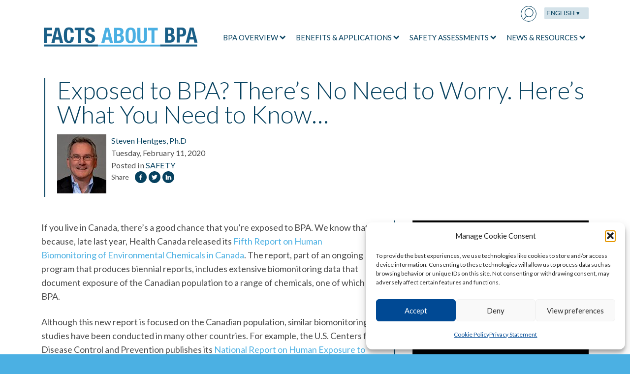

--- FILE ---
content_type: text/html; charset=UTF-8
request_url: https://www.factsaboutbpa.org/blog/exposed-bpa-theres-no-need-worry-heres-what-you-need-know/
body_size: 18208
content:


<!doctype html>
<!--[if lt IE 9]><html class="no-js no-svg ie lt-ie9 lt-ie8 lt-ie7" lang="en-US"> <![endif]-->
<!--[if IE 9]><html class="no-js no-svg ie ie9 lt-ie9 lt-ie8" lang="en-US"> <![endif]-->
<!--[if gt IE 9]><!--><html class="no-js no-svg" lang="en-US"> <!--<![endif]-->
<head>
  <!-- Google Tag Manager -->
  <script>(function(w,d,s,l,i){w[l]=w[l]||[];w[l].push({'gtm.start':
  new Date().getTime(),event:'gtm.js'});var f=d.getElementsByTagName(s)[0],
  j=d.createElement(s),dl=l!='dataLayer'?'&l='+l:'';j.async=true;j.src=
  'https://www.googletagmanager.com/gtm.js?id='+i+dl;f.parentNode.insertBefore(j,f);
  })(window,document,'script','dataLayer','GTM-NMGGWL2');</script>
  <!-- End Google Tag Manager -->
    <meta charset="UTF-8" />
    <meta name="description" content="Safety, Benefits, Applications and Latest News">
    <link data-minify="1" rel="stylesheet" href="https://www.factsaboutbpa.org/wp-content/cache/min/1/wp-content/themes/custom/bricktimber/style.css?ver=1765818578" type="text/css" media="screen" />
    <meta http-equiv="Content-Type" content="text/html; charset=UTF-8" />
    <meta http-equiv="X-UA-Compatible" content="IE=edge">
    <meta name="viewport" content="width=device-width, initial-scale=1">
    <link rel="author" href="https://www.factsaboutbpa.org/wp-content/themes/custom/bricktimber/humans.txt" />
    <link rel="pingback" href="https://www.factsaboutbpa.org/xmlrpc.php" />
    <link rel="profile" href="http://gmpg.org/xfn/11">
    <meta name='robots' content='index, follow, max-image-preview:large, max-snippet:-1, max-video-preview:-1' />
	<style>img:is([sizes="auto" i], [sizes^="auto," i]) { contain-intrinsic-size: 3000px 1500px }</style>
	
	<!-- This site is optimized with the Yoast SEO plugin v26.2 - https://yoast.com/wordpress/plugins/seo/ -->
	<title>Exposed to BPA? There’s No Need to Worry. Here’s What You Need to Know… | Facts About BPA</title>
	<link rel="canonical" href="https://www.factsaboutbpa.org/blog/exposed-bpa-theres-no-need-worry-heres-what-you-need-know/" />
	<meta property="og:locale" content="en_US" />
	<meta property="og:type" content="article" />
	<meta property="og:title" content="Exposed to BPA? There’s No Need to Worry. Here’s What You Need to Know… | Facts About BPA" />
	<meta property="og:description" content="If you live in Canada, there’s a good chance that you’re exposed to BPA. We know that because, late last year, Health Canada released its Fifth Report on Human Biomonitoring of Environmental Chemicals in Canada. The report, part of an ongoing program that produces biennial reports, includes extensive biomonitoring data that document exposure of the [&hellip;]" />
	<meta property="og:url" content="https://www.factsaboutbpa.org/blog/exposed-bpa-theres-no-need-worry-heres-what-you-need-know/" />
	<meta property="og:site_name" content="Facts About BPA" />
	<meta property="article:published_time" content="2020-02-06T21:19:58+00:00" />
	<meta property="article:modified_time" content="2025-04-21T18:43:26+00:00" />
	<meta property="og:image" content="https://www.factsaboutbpa.org/wp-content/uploads/2020/04/share.png" />
	<meta property="og:image:width" content="1200" />
	<meta property="og:image:height" content="630" />
	<meta property="og:image:type" content="image/png" />
	<meta name="author" content="betsy_pray" />
	<meta name="twitter:card" content="summary_large_image" />
	<meta name="twitter:label1" content="Written by" />
	<meta name="twitter:data1" content="betsy_pray" />
	<meta name="twitter:label2" content="Est. reading time" />
	<meta name="twitter:data2" content="3 minutes" />
	<script type="application/ld+json" class="yoast-schema-graph">{"@context":"https://schema.org","@graph":[{"@type":"WebPage","@id":"https://www.factsaboutbpa.org/blog/exposed-bpa-theres-no-need-worry-heres-what-you-need-know/","url":"https://www.factsaboutbpa.org/blog/exposed-bpa-theres-no-need-worry-heres-what-you-need-know/","name":"Exposed to BPA? There’s No Need to Worry. Here’s What You Need to Know… | Facts About BPA","isPartOf":{"@id":"https://www.factsaboutbpa.org/#website"},"datePublished":"2020-02-06T21:19:58+00:00","dateModified":"2025-04-21T18:43:26+00:00","author":{"@id":"https://www.factsaboutbpa.org/#/schema/person/eda7707bf10e7045608e361bd13b6581"},"breadcrumb":{"@id":"https://www.factsaboutbpa.org/blog/exposed-bpa-theres-no-need-worry-heres-what-you-need-know/#breadcrumb"},"inLanguage":"en-US","potentialAction":[{"@type":"ReadAction","target":["https://www.factsaboutbpa.org/blog/exposed-bpa-theres-no-need-worry-heres-what-you-need-know/"]}]},{"@type":"BreadcrumbList","@id":"https://www.factsaboutbpa.org/blog/exposed-bpa-theres-no-need-worry-heres-what-you-need-know/#breadcrumb","itemListElement":[{"@type":"ListItem","position":1,"name":"Home","item":"https://www.factsaboutbpa.org/"},{"@type":"ListItem","position":2,"name":"Blog","item":"https://www.factsaboutbpa.org/blog/"},{"@type":"ListItem","position":3,"name":"Exposed to BPA? There’s No Need to Worry. Here’s What You Need to Know…"}]},{"@type":"WebSite","@id":"https://www.factsaboutbpa.org/#website","url":"https://www.factsaboutbpa.org/","name":"Facts About BPA","description":"Safety, Benefits, Applications and Latest News","potentialAction":[{"@type":"SearchAction","target":{"@type":"EntryPoint","urlTemplate":"https://www.factsaboutbpa.org/?s={search_term_string}"},"query-input":{"@type":"PropertyValueSpecification","valueRequired":true,"valueName":"search_term_string"}}],"inLanguage":"en-US"},{"@type":"Person","@id":"https://www.factsaboutbpa.org/#/schema/person/eda7707bf10e7045608e361bd13b6581","name":"betsy_pray","image":{"@type":"ImageObject","inLanguage":"en-US","@id":"https://www.factsaboutbpa.org/#/schema/person/image/","url":"https://secure.gravatar.com/avatar/f35830677fd6b36c93fcb1b2de54cb75900f9bf734fe4133e0984250fe63a34d?s=96&d=mm&r=g","contentUrl":"https://secure.gravatar.com/avatar/f35830677fd6b36c93fcb1b2de54cb75900f9bf734fe4133e0984250fe63a34d?s=96&d=mm&r=g","caption":"betsy_pray"},"url":"https://www.factsaboutbpa.org/blog/author/betsy_pray/"}]}</script>
	<!-- / Yoast SEO plugin. -->


<link rel='dns-prefetch' href='//cdn.jsdelivr.net' />
<link rel='dns-prefetch' href='//code.jquery.com' />

<link rel="alternate" type="application/rss+xml" title="Facts About BPA &raquo; Feed" href="https://www.factsaboutbpa.org/feed/" />
<link rel="alternate" type="application/rss+xml" title="Facts About BPA &raquo; Comments Feed" href="https://www.factsaboutbpa.org/comments/feed/" />
<link rel="alternate" type="application/rss+xml" title="Facts About BPA &raquo; Exposed to BPA? There’s No Need to Worry. Here’s What You Need to Know… Comments Feed" href="https://www.factsaboutbpa.org/blog/exposed-bpa-theres-no-need-worry-heres-what-you-need-know/feed/" />
<style id='wp-emoji-styles-inline-css' type='text/css'>

	img.wp-smiley, img.emoji {
		display: inline !important;
		border: none !important;
		box-shadow: none !important;
		height: 1em !important;
		width: 1em !important;
		margin: 0 0.07em !important;
		vertical-align: -0.1em !important;
		background: none !important;
		padding: 0 !important;
	}
</style>
<link rel='stylesheet' id='wp-block-library-css' href='https://www.factsaboutbpa.org/wp-includes/css/dist/block-library/style.min.css?ver=6.8.3' type='text/css' media='all' />
<style id='classic-theme-styles-inline-css' type='text/css'>
/*! This file is auto-generated */
.wp-block-button__link{color:#fff;background-color:#32373c;border-radius:9999px;box-shadow:none;text-decoration:none;padding:calc(.667em + 2px) calc(1.333em + 2px);font-size:1.125em}.wp-block-file__button{background:#32373c;color:#fff;text-decoration:none}
</style>
<link rel='stylesheet' id='mediaelement-css' href='https://www.factsaboutbpa.org/wp-includes/js/mediaelement/mediaelementplayer-legacy.min.css?ver=4.2.17' type='text/css' media='all' />
<link rel='stylesheet' id='wp-mediaelement-css' href='https://www.factsaboutbpa.org/wp-includes/js/mediaelement/wp-mediaelement.min.css?ver=6.8.3' type='text/css' media='all' />
<link data-minify="1" rel='stylesheet' id='view_editor_gutenberg_frontend_assets-css' href='https://www.factsaboutbpa.org/wp-content/cache/min/1/wp-content/plugins/wp-views/public/css/views-frontend.css?ver=1765818578' type='text/css' media='all' />
<style id='view_editor_gutenberg_frontend_assets-inline-css' type='text/css'>
.wpv-sort-list-dropdown.wpv-sort-list-dropdown-style-default > span.wpv-sort-list,.wpv-sort-list-dropdown.wpv-sort-list-dropdown-style-default .wpv-sort-list-item {border-color: #cdcdcd;}.wpv-sort-list-dropdown.wpv-sort-list-dropdown-style-default .wpv-sort-list-item a {color: #444;background-color: #fff;}.wpv-sort-list-dropdown.wpv-sort-list-dropdown-style-default a:hover,.wpv-sort-list-dropdown.wpv-sort-list-dropdown-style-default a:focus {color: #000;background-color: #eee;}.wpv-sort-list-dropdown.wpv-sort-list-dropdown-style-default .wpv-sort-list-item.wpv-sort-list-current a {color: #000;background-color: #eee;}
.wpv-sort-list-dropdown.wpv-sort-list-dropdown-style-default > span.wpv-sort-list,.wpv-sort-list-dropdown.wpv-sort-list-dropdown-style-default .wpv-sort-list-item {border-color: #cdcdcd;}.wpv-sort-list-dropdown.wpv-sort-list-dropdown-style-default .wpv-sort-list-item a {color: #444;background-color: #fff;}.wpv-sort-list-dropdown.wpv-sort-list-dropdown-style-default a:hover,.wpv-sort-list-dropdown.wpv-sort-list-dropdown-style-default a:focus {color: #000;background-color: #eee;}.wpv-sort-list-dropdown.wpv-sort-list-dropdown-style-default .wpv-sort-list-item.wpv-sort-list-current a {color: #000;background-color: #eee;}.wpv-sort-list-dropdown.wpv-sort-list-dropdown-style-grey > span.wpv-sort-list,.wpv-sort-list-dropdown.wpv-sort-list-dropdown-style-grey .wpv-sort-list-item {border-color: #cdcdcd;}.wpv-sort-list-dropdown.wpv-sort-list-dropdown-style-grey .wpv-sort-list-item a {color: #444;background-color: #eeeeee;}.wpv-sort-list-dropdown.wpv-sort-list-dropdown-style-grey a:hover,.wpv-sort-list-dropdown.wpv-sort-list-dropdown-style-grey a:focus {color: #000;background-color: #e5e5e5;}.wpv-sort-list-dropdown.wpv-sort-list-dropdown-style-grey .wpv-sort-list-item.wpv-sort-list-current a {color: #000;background-color: #e5e5e5;}
.wpv-sort-list-dropdown.wpv-sort-list-dropdown-style-default > span.wpv-sort-list,.wpv-sort-list-dropdown.wpv-sort-list-dropdown-style-default .wpv-sort-list-item {border-color: #cdcdcd;}.wpv-sort-list-dropdown.wpv-sort-list-dropdown-style-default .wpv-sort-list-item a {color: #444;background-color: #fff;}.wpv-sort-list-dropdown.wpv-sort-list-dropdown-style-default a:hover,.wpv-sort-list-dropdown.wpv-sort-list-dropdown-style-default a:focus {color: #000;background-color: #eee;}.wpv-sort-list-dropdown.wpv-sort-list-dropdown-style-default .wpv-sort-list-item.wpv-sort-list-current a {color: #000;background-color: #eee;}.wpv-sort-list-dropdown.wpv-sort-list-dropdown-style-grey > span.wpv-sort-list,.wpv-sort-list-dropdown.wpv-sort-list-dropdown-style-grey .wpv-sort-list-item {border-color: #cdcdcd;}.wpv-sort-list-dropdown.wpv-sort-list-dropdown-style-grey .wpv-sort-list-item a {color: #444;background-color: #eeeeee;}.wpv-sort-list-dropdown.wpv-sort-list-dropdown-style-grey a:hover,.wpv-sort-list-dropdown.wpv-sort-list-dropdown-style-grey a:focus {color: #000;background-color: #e5e5e5;}.wpv-sort-list-dropdown.wpv-sort-list-dropdown-style-grey .wpv-sort-list-item.wpv-sort-list-current a {color: #000;background-color: #e5e5e5;}.wpv-sort-list-dropdown.wpv-sort-list-dropdown-style-blue > span.wpv-sort-list,.wpv-sort-list-dropdown.wpv-sort-list-dropdown-style-blue .wpv-sort-list-item {border-color: #0099cc;}.wpv-sort-list-dropdown.wpv-sort-list-dropdown-style-blue .wpv-sort-list-item a {color: #444;background-color: #cbddeb;}.wpv-sort-list-dropdown.wpv-sort-list-dropdown-style-blue a:hover,.wpv-sort-list-dropdown.wpv-sort-list-dropdown-style-blue a:focus {color: #000;background-color: #95bedd;}.wpv-sort-list-dropdown.wpv-sort-list-dropdown-style-blue .wpv-sort-list-item.wpv-sort-list-current a {color: #000;background-color: #95bedd;}
</style>
<link data-minify="1" rel='stylesheet' id='fontawesome-free-css' href='https://www.factsaboutbpa.org/wp-content/cache/min/1/wp-content/plugins/getwid/vendors/fontawesome-free/css/all.min.css?ver=1765818578' type='text/css' media='all' />
<link rel='stylesheet' id='slick-css' href='https://www.factsaboutbpa.org/wp-content/plugins/getwid/vendors/slick/slick/slick.min.css?ver=1.9.0' type='text/css' media='all' />
<link data-minify="1" rel='stylesheet' id='slick-theme-css' href='https://www.factsaboutbpa.org/wp-content/cache/min/1/wp-content/plugins/getwid/vendors/slick/slick/slick-theme.min.css?ver=1765818578' type='text/css' media='all' />
<link rel='stylesheet' id='mp-fancybox-css' href='https://www.factsaboutbpa.org/wp-content/plugins/getwid/vendors/mp-fancybox/jquery.fancybox.min.css?ver=3.5.7-mp.1' type='text/css' media='all' />
<link data-minify="1" rel='stylesheet' id='getwid-blocks-css' href='https://www.factsaboutbpa.org/wp-content/cache/min/1/wp-content/plugins/getwid/assets/css/blocks.style.css?ver=1765818578' type='text/css' media='all' />
<style id='global-styles-inline-css' type='text/css'>
:root{--wp--preset--aspect-ratio--square: 1;--wp--preset--aspect-ratio--4-3: 4/3;--wp--preset--aspect-ratio--3-4: 3/4;--wp--preset--aspect-ratio--3-2: 3/2;--wp--preset--aspect-ratio--2-3: 2/3;--wp--preset--aspect-ratio--16-9: 16/9;--wp--preset--aspect-ratio--9-16: 9/16;--wp--preset--color--black: #000000;--wp--preset--color--cyan-bluish-gray: #abb8c3;--wp--preset--color--white: #ffffff;--wp--preset--color--pale-pink: #f78da7;--wp--preset--color--vivid-red: #cf2e2e;--wp--preset--color--luminous-vivid-orange: #ff6900;--wp--preset--color--luminous-vivid-amber: #fcb900;--wp--preset--color--light-green-cyan: #7bdcb5;--wp--preset--color--vivid-green-cyan: #00d084;--wp--preset--color--pale-cyan-blue: #8ed1fc;--wp--preset--color--vivid-cyan-blue: #0693e3;--wp--preset--color--vivid-purple: #9b51e0;--wp--preset--gradient--vivid-cyan-blue-to-vivid-purple: linear-gradient(135deg,rgba(6,147,227,1) 0%,rgb(155,81,224) 100%);--wp--preset--gradient--light-green-cyan-to-vivid-green-cyan: linear-gradient(135deg,rgb(122,220,180) 0%,rgb(0,208,130) 100%);--wp--preset--gradient--luminous-vivid-amber-to-luminous-vivid-orange: linear-gradient(135deg,rgba(252,185,0,1) 0%,rgba(255,105,0,1) 100%);--wp--preset--gradient--luminous-vivid-orange-to-vivid-red: linear-gradient(135deg,rgba(255,105,0,1) 0%,rgb(207,46,46) 100%);--wp--preset--gradient--very-light-gray-to-cyan-bluish-gray: linear-gradient(135deg,rgb(238,238,238) 0%,rgb(169,184,195) 100%);--wp--preset--gradient--cool-to-warm-spectrum: linear-gradient(135deg,rgb(74,234,220) 0%,rgb(151,120,209) 20%,rgb(207,42,186) 40%,rgb(238,44,130) 60%,rgb(251,105,98) 80%,rgb(254,248,76) 100%);--wp--preset--gradient--blush-light-purple: linear-gradient(135deg,rgb(255,206,236) 0%,rgb(152,150,240) 100%);--wp--preset--gradient--blush-bordeaux: linear-gradient(135deg,rgb(254,205,165) 0%,rgb(254,45,45) 50%,rgb(107,0,62) 100%);--wp--preset--gradient--luminous-dusk: linear-gradient(135deg,rgb(255,203,112) 0%,rgb(199,81,192) 50%,rgb(65,88,208) 100%);--wp--preset--gradient--pale-ocean: linear-gradient(135deg,rgb(255,245,203) 0%,rgb(182,227,212) 50%,rgb(51,167,181) 100%);--wp--preset--gradient--electric-grass: linear-gradient(135deg,rgb(202,248,128) 0%,rgb(113,206,126) 100%);--wp--preset--gradient--midnight: linear-gradient(135deg,rgb(2,3,129) 0%,rgb(40,116,252) 100%);--wp--preset--font-size--small: 13px;--wp--preset--font-size--medium: 20px;--wp--preset--font-size--large: 36px;--wp--preset--font-size--x-large: 42px;--wp--preset--spacing--20: 0.44rem;--wp--preset--spacing--30: 0.67rem;--wp--preset--spacing--40: 1rem;--wp--preset--spacing--50: 1.5rem;--wp--preset--spacing--60: 2.25rem;--wp--preset--spacing--70: 3.38rem;--wp--preset--spacing--80: 5.06rem;--wp--preset--shadow--natural: 6px 6px 9px rgba(0, 0, 0, 0.2);--wp--preset--shadow--deep: 12px 12px 50px rgba(0, 0, 0, 0.4);--wp--preset--shadow--sharp: 6px 6px 0px rgba(0, 0, 0, 0.2);--wp--preset--shadow--outlined: 6px 6px 0px -3px rgba(255, 255, 255, 1), 6px 6px rgba(0, 0, 0, 1);--wp--preset--shadow--crisp: 6px 6px 0px rgba(0, 0, 0, 1);}:where(.is-layout-flex){gap: 0.5em;}:where(.is-layout-grid){gap: 0.5em;}body .is-layout-flex{display: flex;}.is-layout-flex{flex-wrap: wrap;align-items: center;}.is-layout-flex > :is(*, div){margin: 0;}body .is-layout-grid{display: grid;}.is-layout-grid > :is(*, div){margin: 0;}:where(.wp-block-columns.is-layout-flex){gap: 2em;}:where(.wp-block-columns.is-layout-grid){gap: 2em;}:where(.wp-block-post-template.is-layout-flex){gap: 1.25em;}:where(.wp-block-post-template.is-layout-grid){gap: 1.25em;}.has-black-color{color: var(--wp--preset--color--black) !important;}.has-cyan-bluish-gray-color{color: var(--wp--preset--color--cyan-bluish-gray) !important;}.has-white-color{color: var(--wp--preset--color--white) !important;}.has-pale-pink-color{color: var(--wp--preset--color--pale-pink) !important;}.has-vivid-red-color{color: var(--wp--preset--color--vivid-red) !important;}.has-luminous-vivid-orange-color{color: var(--wp--preset--color--luminous-vivid-orange) !important;}.has-luminous-vivid-amber-color{color: var(--wp--preset--color--luminous-vivid-amber) !important;}.has-light-green-cyan-color{color: var(--wp--preset--color--light-green-cyan) !important;}.has-vivid-green-cyan-color{color: var(--wp--preset--color--vivid-green-cyan) !important;}.has-pale-cyan-blue-color{color: var(--wp--preset--color--pale-cyan-blue) !important;}.has-vivid-cyan-blue-color{color: var(--wp--preset--color--vivid-cyan-blue) !important;}.has-vivid-purple-color{color: var(--wp--preset--color--vivid-purple) !important;}.has-black-background-color{background-color: var(--wp--preset--color--black) !important;}.has-cyan-bluish-gray-background-color{background-color: var(--wp--preset--color--cyan-bluish-gray) !important;}.has-white-background-color{background-color: var(--wp--preset--color--white) !important;}.has-pale-pink-background-color{background-color: var(--wp--preset--color--pale-pink) !important;}.has-vivid-red-background-color{background-color: var(--wp--preset--color--vivid-red) !important;}.has-luminous-vivid-orange-background-color{background-color: var(--wp--preset--color--luminous-vivid-orange) !important;}.has-luminous-vivid-amber-background-color{background-color: var(--wp--preset--color--luminous-vivid-amber) !important;}.has-light-green-cyan-background-color{background-color: var(--wp--preset--color--light-green-cyan) !important;}.has-vivid-green-cyan-background-color{background-color: var(--wp--preset--color--vivid-green-cyan) !important;}.has-pale-cyan-blue-background-color{background-color: var(--wp--preset--color--pale-cyan-blue) !important;}.has-vivid-cyan-blue-background-color{background-color: var(--wp--preset--color--vivid-cyan-blue) !important;}.has-vivid-purple-background-color{background-color: var(--wp--preset--color--vivid-purple) !important;}.has-black-border-color{border-color: var(--wp--preset--color--black) !important;}.has-cyan-bluish-gray-border-color{border-color: var(--wp--preset--color--cyan-bluish-gray) !important;}.has-white-border-color{border-color: var(--wp--preset--color--white) !important;}.has-pale-pink-border-color{border-color: var(--wp--preset--color--pale-pink) !important;}.has-vivid-red-border-color{border-color: var(--wp--preset--color--vivid-red) !important;}.has-luminous-vivid-orange-border-color{border-color: var(--wp--preset--color--luminous-vivid-orange) !important;}.has-luminous-vivid-amber-border-color{border-color: var(--wp--preset--color--luminous-vivid-amber) !important;}.has-light-green-cyan-border-color{border-color: var(--wp--preset--color--light-green-cyan) !important;}.has-vivid-green-cyan-border-color{border-color: var(--wp--preset--color--vivid-green-cyan) !important;}.has-pale-cyan-blue-border-color{border-color: var(--wp--preset--color--pale-cyan-blue) !important;}.has-vivid-cyan-blue-border-color{border-color: var(--wp--preset--color--vivid-cyan-blue) !important;}.has-vivid-purple-border-color{border-color: var(--wp--preset--color--vivid-purple) !important;}.has-vivid-cyan-blue-to-vivid-purple-gradient-background{background: var(--wp--preset--gradient--vivid-cyan-blue-to-vivid-purple) !important;}.has-light-green-cyan-to-vivid-green-cyan-gradient-background{background: var(--wp--preset--gradient--light-green-cyan-to-vivid-green-cyan) !important;}.has-luminous-vivid-amber-to-luminous-vivid-orange-gradient-background{background: var(--wp--preset--gradient--luminous-vivid-amber-to-luminous-vivid-orange) !important;}.has-luminous-vivid-orange-to-vivid-red-gradient-background{background: var(--wp--preset--gradient--luminous-vivid-orange-to-vivid-red) !important;}.has-very-light-gray-to-cyan-bluish-gray-gradient-background{background: var(--wp--preset--gradient--very-light-gray-to-cyan-bluish-gray) !important;}.has-cool-to-warm-spectrum-gradient-background{background: var(--wp--preset--gradient--cool-to-warm-spectrum) !important;}.has-blush-light-purple-gradient-background{background: var(--wp--preset--gradient--blush-light-purple) !important;}.has-blush-bordeaux-gradient-background{background: var(--wp--preset--gradient--blush-bordeaux) !important;}.has-luminous-dusk-gradient-background{background: var(--wp--preset--gradient--luminous-dusk) !important;}.has-pale-ocean-gradient-background{background: var(--wp--preset--gradient--pale-ocean) !important;}.has-electric-grass-gradient-background{background: var(--wp--preset--gradient--electric-grass) !important;}.has-midnight-gradient-background{background: var(--wp--preset--gradient--midnight) !important;}.has-small-font-size{font-size: var(--wp--preset--font-size--small) !important;}.has-medium-font-size{font-size: var(--wp--preset--font-size--medium) !important;}.has-large-font-size{font-size: var(--wp--preset--font-size--large) !important;}.has-x-large-font-size{font-size: var(--wp--preset--font-size--x-large) !important;}
:where(.wp-block-post-template.is-layout-flex){gap: 1.25em;}:where(.wp-block-post-template.is-layout-grid){gap: 1.25em;}
:where(.wp-block-columns.is-layout-flex){gap: 2em;}:where(.wp-block-columns.is-layout-grid){gap: 2em;}
:root :where(.wp-block-pullquote){font-size: 1.5em;line-height: 1.6;}
</style>
<link rel='stylesheet' id='cmplz-general-css' href='https://www.factsaboutbpa.org/wp-content/plugins/complianz-gdpr-premium/assets/css/cookieblocker.min.css?ver=1746736157' type='text/css' media='all' />
<link data-minify="1" rel='stylesheet' id='main_styles-css' href='https://www.factsaboutbpa.org/wp-content/cache/min/1/wp-content/themes/custom/bricktimber/dist/assets/css/style.css?ver=1765818578' type='text/css' media='all' />
<link data-minify="1" rel='stylesheet' id='fancybox-css' href='https://www.factsaboutbpa.org/wp-content/cache/min/1/gh/fancyapps/fancybox@3.5.7/dist/jquery.fancybox.min.css?ver=1765818579' type='text/css' media='all' />
<link data-minify="1" rel='stylesheet' id='jqueryui-css' href='https://www.factsaboutbpa.org/wp-content/cache/min/1/ui/1.12.0/themes/smoothness/jquery-ui.css?ver=1765818579' type='text/css' media='all' />
<script data-minify="1" type="text/javascript" src="https://www.factsaboutbpa.org/wp-content/cache/min/1/wp-content/plugins/wp-views/vendor/toolset/common-es/public/toolset-common-es-frontend.js?ver=1765818579" id="toolset-common-es-frontend-js"></script>
<script type="text/javascript" src="https://www.factsaboutbpa.org/wp-includes/js/jquery/jquery.min.js?ver=3.7.1" id="jquery-core-js"></script>
<script type="text/javascript" src="https://www.factsaboutbpa.org/wp-includes/js/jquery/jquery-migrate.min.js?ver=3.4.1" id="jquery-migrate-js"></script>
<link rel="https://api.w.org/" href="https://www.factsaboutbpa.org/wp-json/" /><link rel="alternate" title="JSON" type="application/json" href="https://www.factsaboutbpa.org/wp-json/wp/v2/posts/91" /><link rel="EditURI" type="application/rsd+xml" title="RSD" href="https://www.factsaboutbpa.org/xmlrpc.php?rsd" />
<meta name="generator" content="WordPress 6.8.3" />
<link rel='shortlink' href='https://www.factsaboutbpa.org/?p=91' />
<link rel="alternate" title="oEmbed (JSON)" type="application/json+oembed" href="https://www.factsaboutbpa.org/wp-json/oembed/1.0/embed?url=https%3A%2F%2Fwww.factsaboutbpa.org%2Fblog%2Fexposed-bpa-theres-no-need-worry-heres-what-you-need-know%2F" />
<link rel="alternate" title="oEmbed (XML)" type="text/xml+oembed" href="https://www.factsaboutbpa.org/wp-json/oembed/1.0/embed?url=https%3A%2F%2Fwww.factsaboutbpa.org%2Fblog%2Fexposed-bpa-theres-no-need-worry-heres-what-you-need-know%2F&#038;format=xml" />
			<style>.cmplz-hidden {
					display: none !important;
				}</style> <script> window.addEventListener("load",function(){ var c={script:false,link:false}; function ls(s) { if(!['script','link'].includes(s)||c[s]){return;}c[s]=true; var d=document,f=d.getElementsByTagName(s)[0],j=d.createElement(s); if(s==='script'){j.async=true;j.src='https://www.factsaboutbpa.org/wp-content/plugins/wp-views/vendor/toolset/blocks/public/js/frontend.js?v=1.6.16';}else{ j.rel='stylesheet';j.href='https://www.factsaboutbpa.org/wp-content/plugins/wp-views/vendor/toolset/blocks/public/css/style.css?v=1.6.16';} f.parentNode.insertBefore(j, f); }; function ex(){ls('script');ls('link')} window.addEventListener("scroll", ex, {once: true}); if (('IntersectionObserver' in window) && ('IntersectionObserverEntry' in window) && ('intersectionRatio' in window.IntersectionObserverEntry.prototype)) { var i = 0, fb = document.querySelectorAll("[class^='tb-']"), o = new IntersectionObserver(es => { es.forEach(e => { o.unobserve(e.target); if (e.intersectionRatio > 0) { ex();o.disconnect();}else{ i++;if(fb.length>i){o.observe(fb[i])}} }) }); if (fb.length) { o.observe(fb[i]) } } }) </script>
	<noscript>
		<link data-minify="1" rel="stylesheet" href="https://www.factsaboutbpa.org/wp-content/cache/min/1/wp-content/plugins/wp-views/vendor/toolset/blocks/public/css/style.css?ver=1765818579">
	</noscript><link rel="icon" href="https://www.factsaboutbpa.org/wp-content/uploads/2020/04/bpa16.png" sizes="32x32" />
<link rel="icon" href="https://www.factsaboutbpa.org/wp-content/uploads/2020/04/bpa16.png" sizes="192x192" />
<link rel="apple-touch-icon" href="https://www.factsaboutbpa.org/wp-content/uploads/2020/04/bpa16.png" />
<meta name="msapplication-TileImage" content="https://www.factsaboutbpa.org/wp-content/uploads/2020/04/bpa16.png" />

	
		<meta name="generator" content="WP Rocket 3.20.0.2" data-wpr-features="wpr_minify_js wpr_minify_css" /></head>

	<body data-cmplz=1 class="wp-singular post-template-default single single-post postid-91 single-format-standard wp-embed-responsive wp-theme-custombricktimber page-exposed-bpa-theres-no-need-worry-heres-what-you-need-know custom/bricktimber " data-template="base.twig">
		<!-- Google Tag Manager (noscript) -->
		<noscript><iframe src="https://www.googletagmanager.com/ns.html?id=GTM-NMGGWL2"
		height="0" width="0" style="display:none;visibility:hidden"></iframe></noscript>
		<!-- End Google Tag Manager (noscript) -->
		<a class="skip-link screen-reader-text" href="#content">Skip to content</a>

		<div class="o-wrapper">
							<header id="site-header" class="o-header is-sticky">
	<div class="container">
		<div class="navbar-top">
			<div class="navbar-top__items">
				<form role="search" method="get" id="searchform" class="searchform m-search__form m-search__form--flyout" action="https://www.factsaboutbpa.org">
  <div>
    <label class="screen-reader-text" for="s">Search for:</label>
    <input type="text" class="a-input__search" placeholder="Search" value="" name="s" id="s" />
    <input type="submit" id="searchsubmit" value="Search" class="a-input__submit" />
    <span class="a-button__search"><svg class="magnifying_glass" version="1.1" viewbox="0 0 134 166" xmlns:xlink="http://www.w3.org/1999/xlink" xmlns="http://www.w3.org/2000/svg">
	<title>Magnifying Glass</title>
	<desc>Open search field.</desc>
	<g class="magnifying_glass__stroke" fill-rule="evenodd" stroke-width="2" stroke="none">
		<g class="parts" fill-rule="nonzero" transform="translate(-267.000000, -2076.000000)">
			<g id="mag" transform="translate(267.000000, 2076.000000)">
				<path d="M110.666341,13.0390354 C84.14458,-7.8116413 45.7929687,-3.15690307 24.9953288,23.432492 C5.02450629,48.937907 8.52258029,85.3468868 32.2458821,106.707672 L0,147.898917 L6.48733723,153 L38.7332194,111.808755 C65.0641764,129.726309 101.062538,124.433935 120.969759,98.9285203 C141.767399,72.3391252 137.188102,33.8897122 110.666341,13.0390354 Z M114.546023,94.146255 C96.4196397,117.356183 62.9017306,121.373285 39.7508409,103.200677 C16.5999512,85.0280691 12.5930664,51.4246849 30.7194498,28.2147573 C48.8458333,5.00482971 82.3637423,0.987726857 105.514632,19.160335 C128.665522,37.3329432 132.672407,70.9363274 114.546023,94.146255 Z" id="Shape"></path>
			</g>
		</g>
  </g>
</svg>
</span>
  </div>
</form>
								
<div id="language-selector"  class="m-language-selector">
	<div id="language-current" class="m-language-selector__current"></div>
	<div id="language-options" class="m-language-selector__options">
		<ul>
			<li><a href="" target="_self"></a></li>
		</ul>
	</div>
</div>
			</div>
		</div>
		<nav class="navbar" role="navigation" aria-label="main navigation">
			<div class="navbar-brand">
				<div role="banner" class="navbar-item hdr-logo">
					<a class="o-header__link hdr-logo-link" href="https://www.factsaboutbpa.org" rel="home">
						<span class="o-header__logo">
							
<svg class="site_logo svg-icon">
	<use href="/wp-content/themes/custom/bricktimber/dist/assets/svg/sprite.svg#site_logo"></use>
</svg>
						</span>
											</a>
				</div>
			</div>
			  <div class="m-main_nav--row">
		<div class="m-main_nav--left">
		
<div id="language-selectornoscript"  class="m-language-selector">
	<div id="language-currentnoscript" class="m-language-selector__current"></div>
	<div id="language-optionsnoscript" class="m-language-selector__options">
		<ul>
			<li><a href="" target="_self"></a></li>
		</ul>
	</div>
</div>
	  </div>
	  <div class="m-main_nav--right">
		  <div class="m-main_nav__toggle">
		    <button class="a-main_nav__toggle__button" aria-label="Toggle the main menu open or closed">&#8801;</button>
	    </div>
	    <div class="m-main_nav__search">
		    <a role="button" class="a-main_nav__search__button" aria-label="menu" aria-expanded="false" data-target="navbarBasicExample">
        <svg class="magnifying_glass" version="1.1" viewbox="0 0 134 166" xmlns:xlink="http://www.w3.org/1999/xlink" xmlns="http://www.w3.org/2000/svg">
	<title>Magnifying Glass</title>
	<desc>Open search field.</desc>
	<g class="magnifying_glass__stroke" fill-rule="evenodd" stroke-width="2" stroke="none">
		<g class="parts" fill-rule="nonzero" transform="translate(-267.000000, -2076.000000)">
			<g id="mag" transform="translate(267.000000, 2076.000000)">
				<path d="M110.666341,13.0390354 C84.14458,-7.8116413 45.7929687,-3.15690307 24.9953288,23.432492 C5.02450629,48.937907 8.52258029,85.3468868 32.2458821,106.707672 L0,147.898917 L6.48733723,153 L38.7332194,111.808755 C65.0641764,129.726309 101.062538,124.433935 120.969759,98.9285203 C141.767399,72.3391252 137.188102,33.8897122 110.666341,13.0390354 Z M114.546023,94.146255 C96.4196397,117.356183 62.9017306,121.373285 39.7508409,103.200677 C16.5999512,85.0280691 12.5930664,51.4246849 30.7194498,28.2147573 C48.8458333,5.00482971 82.3637423,0.987726857 105.514632,19.160335 C128.665522,37.3329432 132.672407,70.9363274 114.546023,94.146255 Z" id="Shape"></path>
			</g>
		</g>
  </g>
</svg>
				</a>
        <div class="m-main_nav__search--modal">
          <form role="search" method="get" id="searchform" class="searchform m-search__form" action="https://www.factsaboutbpa.org">
  <div>
    <label class="screen-reader-text" for="s">Search for:</label>
    <input type="text" class="a-input__search" placeholder="Search" value="" name="s" id="s" />
    <input type="submit" id="searchsubmit" value="Search" class="a-input__submit" />
    <span class="a-button__search"><svg class="magnifying_glass" version="1.1" viewbox="0 0 134 166" xmlns:xlink="http://www.w3.org/1999/xlink" xmlns="http://www.w3.org/2000/svg">
	<title>Magnifying Glass</title>
	<desc>Open search field.</desc>
	<g class="magnifying_glass__stroke" fill-rule="evenodd" stroke-width="2" stroke="none">
		<g class="parts" fill-rule="nonzero" transform="translate(-267.000000, -2076.000000)">
			<g id="mag" transform="translate(267.000000, 2076.000000)">
				<path d="M110.666341,13.0390354 C84.14458,-7.8116413 45.7929687,-3.15690307 24.9953288,23.432492 C5.02450629,48.937907 8.52258029,85.3468868 32.2458821,106.707672 L0,147.898917 L6.48733723,153 L38.7332194,111.808755 C65.0641764,129.726309 101.062538,124.433935 120.969759,98.9285203 C141.767399,72.3391252 137.188102,33.8897122 110.666341,13.0390354 Z M114.546023,94.146255 C96.4196397,117.356183 62.9017306,121.373285 39.7508409,103.200677 C16.5999512,85.0280691 12.5930664,51.4246849 30.7194498,28.2147573 C48.8458333,5.00482971 82.3637423,0.987726857 105.514632,19.160335 C128.665522,37.3329432 132.672407,70.9363274 114.546023,94.146255 Z" id="Shape"></path>
			</g>
		</g>
  </g>
</svg>
</span>
  </div>
</form>
          <button class="a-main_nav__search__close-button" aria-label="Close main menu drawer">&times;</button>
        </div>
	    </div>
		</div>
	</div>
	<nav class="m-main_nav" aria-label="Main Navigation">
		<ul class="m-main_nav__links_list">
			<button class="a-main_nav__toggle__close-button" aria-label="Close main menu drawer">&times;</button>
      <span class="a-main_nav__back" aria-label="Go Back">Back</span>
												
				
				<li class="menu-item menu-item-type-post_type menu-item-object-page menu-item-has-children menu-item-562 a-main_nav__link--parent">
											<a class="a-main_nav__title" href="https://www.factsaboutbpa.org/bpa-overview/" aria-haspopup="true" aria-expanded="false">BPA OVERVIEW</a>
																<ul class="m-main_nav__links_list__child_list">
															<li class="a-main_nav__link--child overview of bisphenol a (bpa) uses menu-item menu-item-type-post_type menu-item-object-page menu-item-1349">
																			<a href="https://www.factsaboutbpa.org/bpa-overview/">Overview of Bisphenol A (BPA) Uses</a>
																										</li>
															<li class="a-main_nav__link--child why is bpa used in some plastics? menu-item menu-item-type-post_type menu-item-object-page menu-item-592">
																			<a href="https://www.factsaboutbpa.org/bpa-overview/what-is-bpa/">Why Is BPA Used in Some Plastics?</a>
																										</li>
															<li class="a-main_nav__link--child bpa in common products menu-item menu-item-type-post_type menu-item-object-page menu-item-571">
																			<a href="https://www.factsaboutbpa.org/bpa-overview/products-bpa/">BPA in Common Products</a>
																										</li>
															<li class="a-main_nav__link--child is bpa safe? what we know about bpa and health menu-item menu-item-type-post_type menu-item-object-page menu-item-572">
																			<a href="https://www.factsaboutbpa.org/bpa-overview/health/">Is BPA Safe? What We Know About BPA and Health</a>
																										</li>
															<li class="a-main_nav__link--child myths and realities menu-item menu-item-type-post_type menu-item-object-page menu-item-720">
																			<a href="https://www.factsaboutbpa.org/bpa-overview/myths-and-realities/">Myths And Realities</a>
																										</li>
															<li class="a-main_nav__link--child bpa in the environment menu-item menu-item-type-post_type menu-item-object-page menu-item-573">
																			<a href="https://www.factsaboutbpa.org/bpa-overview/environment/">BPA in the Environment</a>
																										</li>
															<li class="a-main_nav__link--child the minimal risks and effects of bpa exposure menu-item menu-item-type-post_type menu-item-object-page menu-item-593">
																			<a href="https://www.factsaboutbpa.org/exposure/">The Minimal Risks and Effects of BPA Exposure</a>
																										</li>
													</li>
					</ul>
							</li>
											
				
				<li class="menu-item menu-item-type-post_type menu-item-object-page menu-item-has-children menu-item-563 a-main_nav__link--parent">
											<a class="a-main_nav__title" href="https://www.factsaboutbpa.org/benefits-applications/" aria-haspopup="true" aria-expanded="false">BENEFITS & APPLICATIONS</a>
																<ul class="m-main_nav__links_list__child_list">
															<li class="a-main_nav__link--child bpa benefits &amp; uses menu-item menu-item-type-post_type menu-item-object-page menu-item-1352">
																			<a href="https://www.factsaboutbpa.org/benefits-applications/">BPA Benefits &amp; Uses</a>
																										</li>
															<li class="a-main_nav__link--child why use bpa? menu-item menu-item-type-post_type menu-item-object-page menu-item-587">
																			<a href="https://www.factsaboutbpa.org/benefits-applications/why-bpa/">Why Use BPA?</a>
																										</li>
															<li class="a-main_nav__link--child polycarbonate plastic and safety equipment menu-item menu-item-type-post_type menu-item-object-page menu-item-576">
																			<a href="https://www.factsaboutbpa.org/benefits-applications/safety-equipment/">Polycarbonate Plastic and Safety Equipment</a>
																										</li>
															<li class="a-main_nav__link--child polycarbonate plastic in medical devices and applications menu-item menu-item-type-post_type menu-item-object-page menu-item-575">
																			<a href="https://www.factsaboutbpa.org/benefits-applications/medical/">Polycarbonate Plastic in Medical Devices and Applications</a>
																										</li>
															<li class="a-main_nav__link--child parts for cars &#038; electronics menu-item menu-item-type-post_type menu-item-object-page menu-item-577">
																			<a href="https://www.factsaboutbpa.org/benefits-applications/electronics-auto/">Parts for Cars &#038; Electronics</a>
																										</li>
															<li class="a-main_nav__link--child industrial uses for polycarbonate and epoxy resins menu-item menu-item-type-post_type menu-item-object-page menu-item-578">
																			<a href="https://www.factsaboutbpa.org/benefits-applications/industrial-business/">Industrial Uses for Polycarbonate and Epoxy Resins</a>
																										</li>
															<li class="a-main_nav__link--child bpa in food packaging menu-item menu-item-type-post_type menu-item-object-page menu-item-574">
																			<a href="https://www.factsaboutbpa.org/benefits-applications/packaging-storage/">BPA in Food Packaging</a>
																										</li>
															<li class="a-main_nav__link--child store sales receipts menu-item menu-item-type-post_type menu-item-object-page menu-item-591">
																			<a href="https://www.factsaboutbpa.org/benefits-applications/store-sales-receipts/">Store Sales Receipts</a>
																										</li>
													</li>
					</ul>
							</li>
											
				
				<li class="menu-item menu-item-type-post_type menu-item-object-page menu-item-has-children menu-item-590 a-main_nav__link--parent">
											<a class="a-main_nav__title" href="https://www.factsaboutbpa.org/safety-assessments/" aria-haspopup="true" aria-expanded="false">SAFETY ASSESSMENTS</a>
																<ul class="m-main_nav__links_list__child_list">
															<li class="a-main_nav__link--child safety assessments menu-item menu-item-type-post_type menu-item-object-page menu-item-1351">
																			<a href="https://www.factsaboutbpa.org/safety-assessments/">Safety Assessments</a>
																										</li>
															<li class="a-main_nav__link--child the clarity study menu-item menu-item-type-post_type menu-item-object-page menu-item-595">
																			<a href="https://www.factsaboutbpa.org/safety-assessments/fda-clarity-study/">The CLARITY Study</a>
																										</li>
															<li class="a-main_nav__link--child u.s. government studies of bpa menu-item menu-item-type-post_type menu-item-object-page menu-item-858">
																			<a href="https://www.factsaboutbpa.org/government-studies/">U.S. Government Studies of BPA</a>
																										</li>
															<li class="a-main_nav__link--child fda research on bpa menu-item menu-item-type-post_type menu-item-object-page menu-item-588">
																			<a href="https://www.factsaboutbpa.org/safety-assessments/fda-research-bpa-safety/">FDA Research on BPA</a>
																										</li>
															<li class="a-main_nav__link--child global safety assessments of bpa menu-item menu-item-type-post_type menu-item-object-page menu-item-585">
																			<a href="https://www.factsaboutbpa.org/safety-assessments/government-assessments/">Global Safety Assessments of BPA</a>
																										</li>
															<li class="a-main_nav__link--child key scientific research on bpa menu-item menu-item-type-post_type menu-item-object-page menu-item-564">
																			<a href="https://www.factsaboutbpa.org/safety-assessments/key-studies/">Key Scientific Research on BPA</a>
																										</li>
													</li>
					</ul>
							</li>
											
				
				<li class="menu-item menu-item-type-post_type menu-item-object-page menu-item-has-children menu-item-565 a-main_nav__link--parent">
											<a class="a-main_nav__title" href="https://www.factsaboutbpa.org/news-updates/" aria-haspopup="true" aria-expanded="false">NEWS & RESOURCES</a>
																<ul class="m-main_nav__links_list__child_list">
															<li class="a-main_nav__link--child news &#038; resources menu-item menu-item-type-post_type menu-item-object-page menu-item-1350">
																			<a href="https://www.factsaboutbpa.org/news-updates/">News &#038; Resources</a>
																										</li>
															<li class="a-main_nav__link--child blog menu-item menu-item-type-post_type menu-item-object-page current_page_parent menu-item-661">
																			<a href="https://www.factsaboutbpa.org/blog/">Blog</a>
																										</li>
															<li class="a-main_nav__link--child bpa news menu-item menu-item-type-post_type menu-item-object-page menu-item-863">
																			<a href="https://www.factsaboutbpa.org/news-updates/bpa-news/">BPA News</a>
																										</li>
															<li class="a-main_nav__link--child press releases menu-item menu-item-type-post_type menu-item-object-page menu-item-864">
																			<a href="https://www.factsaboutbpa.org/news-updates/press-releases/">Press Releases</a>
																										</li>
															<li class="a-main_nav__link--child resources menu-item menu-item-type-post_type menu-item-object-page menu-item-1208">
																			<a href="https://www.factsaboutbpa.org/news-updates/resources/">Resources</a>
																										</li>
													</li>
					</ul>
							</li>
		    	  </ul>

</nav>		</nav>
	</div>
</header>
			
			<main id="content" role="main" class="content-wrapper o-content">
										<div class="wrapper ">
							<div class="content-wrapper">
		<article class="post-type-post" id="post-91">

			

    
<header class="m-page-header m-page-header--no-image">
	<div class="m-page-header__inner">
		<div class="container">
			<h1 class="m-page-header__title a-page-title article-h1">
				Exposed to BPA? There’s No Need to Worry. Here’s What You Need to Know…
			</h1>
			
						
        
  <div class="m-page-header__author_image"><img src="https://www.factsaboutbpa.org/wp-content/uploads/2017/08/SH-100x120-c-default.jpg" /></div>  <div class="m-page-header__meta">
    <div class="m-page-header_author">
      <a href="/blog/authors/steven-hentges-ph-d">       Steven Hentges, Ph.D        </a>     </div>
    <div class="m-page-header_date_tags">
      Tuesday, February 11, 2020       <br/>Posted in <a href="/blog/tag/safety">SAFETY</a>     </div>
</div>
						      
<ul class="m-social_media_icon__container"><span class="m-social_media_icon__label">Share </span>			<li class="a-logo">
			
<a href="https://www.facebook.com/sharer/sharer.php?u=https://www.factsaboutbpa.org/blog/exposed-bpa-theres-no-need-worry-heres-what-you-need-know/" class="a-logo__social_media--force-rounding"><?xml version="1.0" encoding="UTF-8"?>
  <svg enable-background="new 0 0 64 64" version="1.1" xml:space="preserve" xmlns="http://www.w3.org/2000/svg" class="a-logo__social_media facebook svg-icon" viewBox="0 0 64 64">
  <g>
      <path class="a-logo__social_media--trans" d="M34.1,47V33.3h4.6l0.7-5.3h-5.3v-3.4c0-1.5,0.4-2.6,2.6-2.6l2.8,0v-4.8c-0.5-0.1-2.2-0.2-4.1-0.2 c-4.1,0-6.9,2.5-6.9,7V28H24v5.3h4.6V47H34.1z"></path>
      <path class="a-logo__social_media--fill" d="M0,0v64h64V0H0z M39.6,22l-2.8,0c-2.2,0-2.6,1.1-2.6,2.6V28h5.3l-0.7,5.3h-4.6V47h-5.5V33.3H24V28h4.6V24 c0-4.6,2.8-7,6.9-7c2,0,3.6,0.1,4.1,0.2V22z"></path>
    </g>
  </svg>
</a>
		</li>
			<li class="a-logo">
			
<a href="https://twitter.com/intent/tweet?url=https://www.factsaboutbpa.org/blog/exposed-bpa-theres-no-need-worry-heres-what-you-need-know/&amp;text=Check%20out%20this%20site:%20Exposed to BPA? There’s No Need to Worry. Here’s What You Need to Know…%20:" target="_blank">
<?xml version="1.0" encoding="UTF-8"?>
<svg width="45px" height="45px" viewBox="0 0 45 45" class="a-logo__social_media twitter svg-icon" version="1.1" xmlns="http://www.w3.org/2000/svg" xmlns:xlink="http://www.w3.org/1999/xlink">
    <!-- Generator: Sketch 58 (84663) - https://sketch.com -->
    <title>Twitter</title>
    <desc>Created with Sketch.</desc>
        <path d="M22.5029633,0 C10.0750691,0 0,10.0750691 0,22.5029633 C0,34.9249309 10.0750691,45 22.5029633,45 C34.9249309,45 45,34.9249309 45,22.5029633 C45,10.0750691 34.9249309,0 22.5029633,0 L22.5029633,0 Z M31.054919,17.7321217 C31.0608455,17.9336231 31.066772,18.1351245 31.066772,18.3366258 C31.066772,24.5061241 26.4855788,31.6238641 18.1114184,31.6238641 C15.5393125,31.6238641 13.145002,30.8474911 11.1299881,29.5258791 C11.4855788,29.5673647 11.847096,29.5910707 12.2145397,29.5910707 C14.3480838,29.5910707 16.3156855,28.8443303 17.874358,27.5938364 C15.8771237,27.5523508 14.199921,26.2070328 13.6191229,24.3520348 C13.8976689,24.4053734 14.1821414,24.4350059 14.4725405,24.4350059 C14.8933228,24.4350059 15.3437377,24.3757408 15.7230344,24.2690636 C13.6369024,23.8423548 12.113789,21.9517977 12.113789,19.6878704 L12.113789,19.6345318 C12.7064401,19.9782695 13.3879889,20.1916239 14.1347294,20.2153299 C12.9079415,19.3796918 12.0841565,17.9454761 12.0841565,16.3275385 C12.0841565,15.4741209 12.2975109,14.6681154 12.6886606,13.9806401 C14.9348084,16.8075859 18.2832872,18.662584 22.0703279,18.8581588 C21.9873568,18.5144212 21.9488345,18.1588305 21.9488345,17.7973133 C21.9488345,15.2192809 23.9857764,13.1272224 26.4992098,13.1272224 C27.8089688,13.1272224 28.9930857,13.690241 29.8227973,14.5969972 C30.8599368,14.3895693 31.8318846,14.0043461 32.7149348,13.4650336 C32.3771237,14.5555117 31.6534966,15.4741209 30.7111814,16.0489925 C31.6357171,15.9363888 32.5128408,15.6874753 33.3247728,15.3141051 C32.7202687,16.2504939 31.9438957,17.0742789 31.054919,17.7321217 L31.054919,17.7321217 Z" id="Twitter" fill-rule="nonzero"></path>
</svg>
</a>
		</li>
			<li class="a-logo">
			
<a href="https://www.linkedin.com/shareArticle?mini=true&url=https://www.factsaboutbpa.org/blog/exposed-bpa-theres-no-need-worry-heres-what-you-need-know/&title=Exposed to BPA? There’s No Need to Worry. Here’s What You Need to Know…&summary=If you live in Canada, there’s a good chance that you’re exposed to BPA. We know that because, late last year, Health Canada released its Fifth Report on Human Biomonitoring of Environmental Chemicals in Canada. The report, part of an ongoing program that produces biennial reports, includes extensive biomonitoring&hellip; Read More&source=Facts About BPA">
<?xml version="1.0" encoding="UTF-8"?>
<svg width="45px" height="45px" viewBox="0 0 45 45" class="a-logo__social_media linkedin svg-icon" version="1.1" xmlns="http://www.w3.org/2000/svg" xmlns:xlink="http://www.w3.org/1999/xlink">
    <!-- Generator: Sketch 58 (84663) - https://sketch.com -->
    <title>Linkedin</title>
    <desc>Created with Sketch.</desc>
    <path d="M22.5029633,0 C10.0750691,0 0,10.0750691 0,22.5029633 C0,34.9249309 10.0750691,45 22.5029633,45 C34.9249309,45 45,34.9249309 45,22.5029633 C45,10.0750691 34.9249309,0 22.5029633,0 L22.5029633,0 Z M12.7064401,18.8877914 L16.854998,18.8877914 L16.854998,32.5187673 L12.7064401,32.5187673 L12.7064401,18.8877914 Z M14.5377321,17.7024891 L14.5080996,17.7024891 C12.9612801,17.7024891 11.9656262,16.5231134 11.9656262,15.2133544 C11.9656262,13.8798894 12.9909127,12.7953378 14.5673647,12.7953378 C16.1378902,12.7953378 17.1039115,13.9154484 17.1394706,15.2489135 C17.1394706,16.5586725 16.1378902,17.7024891 14.5377321,17.7024891 L14.5377321,17.7024891 Z M34.0418807,32.5187673 L28.7080205,32.5187673 L28.7080205,25.6143817 C28.7080205,23.7830897 28.0975899,22.5385223 26.4322402,22.5385223 C25.1639668,22.5385223 24.4290794,23.3800869 24.0971948,24.192019 C23.972738,24.482418 23.9668115,24.8854208 23.9668115,25.2943501 L23.9668115,32.5187673 L19.3796918,32.5187673 C19.3796918,32.5187673 19.4389569,20.0730936 19.3796918,18.8877914 L23.9668115,18.8877914 L23.9668115,21.2169103 C24.5594627,20.2923746 25.9818254,18.9707625 28.423548,18.9707625 C31.4519953,18.9707625 34.0418807,20.9087317 34.0418807,25.0928487 L34.0418807,32.5187673 L34.0418807,32.5187673 Z" id="Linkedin" fill-rule="nonzero"></path>
</svg>
</a>
		</li>
	</ul>
      		</div>
	</div>
</header>


			<div class="container">
				<section class="m-page-body article-content">
					<div class="article-body">
						<div class="wp-block-columns">
              <main class="wp-block-column">

							  <p>If you live in Canada, there’s a good chance that you’re exposed to BPA. We know that because, late last year, Health Canada released its <a href="https://www.canada.ca/en/health-canada/services/environmental-workplace-health/reports-publications/environmental-contaminants/fifth-report-human-biomonitoring.html#s3-4">Fifth Report on Human Biomonitoring of Environmental Chemicals in Canada</a>. The report, part of an ongoing program that produces biennial reports, includes extensive biomonitoring data that document exposure of the Canadian population to a range of chemicals, one of which is BPA.</p>
<p>Although this new report is focused on the Canadian population, similar biomonitoring studies have been conducted in many other countries. For example, the U.S. Centers for Disease Control and Prevention publishes its <a href="https://www.cdc.gov/exposurereport/index.html">National Report on Human Exposure to Environmental Chemicals</a>, which also includes data on exposure of the U.S. population to BPA. Biomonitoring data on BPA have also been reported in well over 100 smaller scale studies from around the world.</p>
<p>Regardless of where you live though, exposure data is only part of what you need to know. As Health Canada notes: “<em>Finding a measurable amount of BPA in urine is an indicator of exposure to BPA and does not necessarily mean that an adverse health effect will occur</em>.”</p>
<p>This important precaution is why there’s no need to worry. Exposure doesn’t necessarily imply there will be any health effect.</p>
<p>To better understand the potential for BPA to cause an adverse health effect, you might also want to know the source of BPA exposure, what happens to it in the body and, most importantly, is it safe at the levels to which you are exposed. For all of these questions, Health Canada doesn’t leave us hanging.</p>
<p>The source of human exposure to BPA has been extensively studied by researchers worldwide, including numerous studies from Health Canada scientists. Based on information from these studies, in particular studies on food packaging, Health Canada notes: “<em>The primary route of exposure to BPA for the general public is through dietary intake</em>.”</p>
<p>Where it gets interesting is what happens to BPA when it enters the body. This topic has also been extensively studied and as reported by Health Canada: “<em>In humans, BPA is readily absorbed and undergoes extensive metabolism in the gut wall and the liver</em>.” The importance of the key words in that sentence – extensive metabolism – is then explained: “<em>The … metabolite is not considered to be biologically active and is rapidly excreted in urine with a half-life of less than two hours</em>.”</p>
<p>In other words, because of the way that BPA is processed in the body, it’s not likely to be harmful. After exposure, BPA is efficiently converted to a biologically inactive metabolite, which is then quickly eliminated from the body. The biomonitoring method used by Health Canada and other researchers to measure exposure to BPA relies on this metabolic process by measuring the amount of the BPA metabolite in urine.</p>
<p>Considering all of this information, and much more, Health Canada previously conducted a science-based assessment to determine whether BPA may present a risk to human health. Its bottom line tells the story: “<em>Health Canada has concluded th</em><em>at current dietary exposure to BPA through food packaging is not expected to pose a health risk to the general population, including newborns and young children</em>.”</p>
<p>Exposure to BPA in the Canadian population and Health Canada’s conclusion on what it means is consistent with what has been reported elsewhere. Everywhere it’s been examined, <a href="https://www.factsaboutbpa.org/blog/where-in-the-world-are-you-safe-from-bpa/">exposure to BPA has been found to be very low</a>. As to what this means, the U.S. Food and Drug Administration says it most succinctly on its website: “<a href="https://www.fda.gov/food/food-additives-petitions/questions-answers-bisphenol-bpa-use-food-contact-applications"><em>Is BPA safe? Yes</em></a>.”</p>

							</main>
							<aside class="wp-block-column">
								<!-- wp:group {"className":"o-sidebar__block"} -->
<div class="wp-block-group o-sidebar__block"><div class="wp-block-group__inner-container"><!-- wp:image {"id":1472,"sizeSlug":"large"} -->
<figure class="wp-block-image size-large"><img src="https://www.factsaboutbpa.org/wp-content/uploads/2020/04/FDA-Logo-Monogram_Black.png" alt="" class="wp-image-1472"/></figure>
<!-- /wp:image -->

<!-- wp:heading -->
<h2><a href="https://www.factsaboutbpa.org/wp-content/uploads/2020/08/ACC_BPA_Infographic.pdf">FDA Clearly Reaffirms BPA Is Safe</a></h2>
<!-- /wp:heading -->

<!-- wp:paragraph -->
<p>Dr. Stephen Ostroff, Deputy Commissioner for Foods and Veterinary Medicine at the FDA states:  “our initial review supports our determination that currently authorized uses of BPA continue to be safe for consumers.”</p>
<!-- /wp:paragraph -->

<!-- wp:button -->
<div class="wp-block-button"><a class="wp-block-button__link" href="https://www.factsaboutbpa.org/blog/results-are-clear-bpa-safe">Learn More</a></div>
<!-- /wp:button --></div></div>
<!-- /wp:group -->
		            
<div class="wpcf7 no-js" id="wpcf7-f920-p91-o1" lang="en-US" dir="ltr" data-wpcf7-id="920">
<div class="screen-reader-response"><p role="status" aria-live="polite" aria-atomic="true"></p> <ul></ul></div>
<form action="/blog/exposed-bpa-theres-no-need-worry-heres-what-you-need-know/#wpcf7-f920-p91-o1" method="post" class="wpcf7-form init" aria-label="Contact form" novalidate="novalidate" data-status="init">
<fieldset class="hidden-fields-container"><input type="hidden" name="_wpcf7" value="920" /><input type="hidden" name="_wpcf7_version" value="6.1.2" /><input type="hidden" name="_wpcf7_locale" value="en_US" /><input type="hidden" name="_wpcf7_unit_tag" value="wpcf7-f920-p91-o1" /><input type="hidden" name="_wpcf7_container_post" value="91" /><input type="hidden" name="_wpcf7_posted_data_hash" value="" />
</fieldset>
<div class="m-cta__content">
	<h3>Sign Up for Email Updates and News on BPA.
	</h3>
	<p><label><span class="wpcf7-form-control-wrap" data-name="your-email"><input size="40" maxlength="400" class="wpcf7-form-control wpcf7-email wpcf7-validates-as-required wpcf7-text wpcf7-validates-as-email" aria-required="true" aria-invalid="false" placeholder="Email Address&#042;" value="" type="email" name="your-email" /></span> </label>
	</p>
	<p><input class="wpcf7-form-control wpcf7-submit has-spinner" type="submit" value="Join Now" />
	</p>
</div><div class="wpcf7-response-output" aria-hidden="true"></div>
</form>
</div>
							</aside>
						</div>
					</div>

				</section>

				<!-- comment box -->
							</div>
		</article>
	</div><!-- /content-wrapper -->
					</div>
								</main>

							<footer id="footer">
					<style>
	.wpcf7 form .wpcf7-response-output {
		margin: -40px 0 0;
		padding: 0.2em 1em;
		border: 2px solid #00a0d2; /* Blue */
	}
	.m-form__signup--footer .wpcf7-form.sent .wpcf7-response-output {
		margin: 2em 0.5em 1em;
	}
	.o-sidebar__block .wpcf7 form .wpcf7-response-output {
		margin: -40px 0 40px;
	}
	.m-page-body .wpcf7 .wpcf7-form {
		overflow: hidden; 
	}
</style>
<footer id="footer" class="o-footer">
	<div class="container">
		<div class="columns is-centered has-text-centered-mobile">
			<a href="https://www.factsaboutbpa.org" class="o-footer__logo">
				<img src="https://www.factsaboutbpa.org/wp-content/themes/custom/bricktimber/dist/assets/images/site_logo_footer.png">
				
<svg class="site_logo_footer svg-icon">
	<use href="/wp-content/themes/custom/bricktimber/dist/assets/svg/sprite.svg#site_logo_footer"></use>
</svg>
			</a>
		</div>
		<div class="columns is-centered has-text-centered-mobile o-footer__main">
			<div class="column">
				<div class="columns is-multiline is-centered is-padded o-footer__main--wrap">
					<div class="column o-footer__main--left">
						<nav class="m-menu--footer">			<ul>
					<li class="menu-item menu-item-type-post_type menu-item-object-page menu-item-740">
				<a target="_self" href="https://www.factsaboutbpa.org/about-us/">About Us</a>
								</li>
					<li class="menu-item menu-item-type-post_type menu-item-object-page menu-item-745">
				<a target="_self" href="https://www.factsaboutbpa.org/safety-assessments/">Safety Assessments</a>
								</li>
					<li class="menu-item menu-item-type-post_type menu-item-object-page menu-item-742">
				<a target="_self" href="https://www.factsaboutbpa.org/bpa-overview/">Overview of Bisphenol A (BPA) Uses</a>
								</li>
					<li class="menu-item menu-item-type-post_type menu-item-object-page menu-item-744">
				<a target="_self" href="https://www.factsaboutbpa.org/news-updates/">NEWS & RESOURCES</a>
								</li>
					<li class="menu-item menu-item-type-post_type menu-item-object-page menu-item-741">
				<a target="_self" href="https://www.factsaboutbpa.org/benefits-applications/">BENEFITS & APPLICATIONS</a>
								</li>
					<li class="menu-item menu-item-type-post_type menu-item-object-page menu-item-743">
				<a target="_self" href="https://www.factsaboutbpa.org/contact-us/">Contact Us</a>
								</li>
				</ul>
	</nav>
					</div>
					<div class="column o-footer__main--right">
						<div class="m-social">
							
<ul class="m-social_media_icon__container">			<li class="a-logo">
			
<a href="https://www.facebook.com/AmericanChemistry/" class="a-logo__social_media--force-rounding" target="_blank"><?xml version="1.0" encoding="UTF-8"?>
  <svg enable-background="new 0 0 64 64" version="1.1" xml:space="preserve" xmlns="http://www.w3.org/2000/svg" class="a-logo__social_media facebook svg-icon" viewBox="0 0 64 64">
  <g>
      <path class="a-logo__social_media--trans" d="M34.1,47V33.3h4.6l0.7-5.3h-5.3v-3.4c0-1.5,0.4-2.6,2.6-2.6l2.8,0v-4.8c-0.5-0.1-2.2-0.2-4.1-0.2 c-4.1,0-6.9,2.5-6.9,7V28H24v5.3h4.6V47H34.1z"></path>
      <path class="a-logo__social_media--fill" d="M0,0v64h64V0H0z M39.6,22l-2.8,0c-2.2,0-2.6,1.1-2.6,2.6V28h5.3l-0.7,5.3h-4.6V47h-5.5V33.3H24V28h4.6V24 c0-4.6,2.8-7,6.9-7c2,0,3.6,0.1,4.1,0.2V22z"></path>
    </g>
  </svg>
</a>
		</li>
			<li class="a-logo">
			
<a href="https://twitter.com/AmChemistry" target="_blank">
<?xml version="1.0" encoding="UTF-8"?>
<svg width="45px" height="45px" viewBox="0 0 45 45" class="a-logo__social_media twitter svg-icon" version="1.1" xmlns="http://www.w3.org/2000/svg" xmlns:xlink="http://www.w3.org/1999/xlink">
    <!-- Generator: Sketch 58 (84663) - https://sketch.com -->
    <title>Twitter</title>
    <desc>Created with Sketch.</desc>
        <path d="M22.5029633,0 C10.0750691,0 0,10.0750691 0,22.5029633 C0,34.9249309 10.0750691,45 22.5029633,45 C34.9249309,45 45,34.9249309 45,22.5029633 C45,10.0750691 34.9249309,0 22.5029633,0 L22.5029633,0 Z M31.054919,17.7321217 C31.0608455,17.9336231 31.066772,18.1351245 31.066772,18.3366258 C31.066772,24.5061241 26.4855788,31.6238641 18.1114184,31.6238641 C15.5393125,31.6238641 13.145002,30.8474911 11.1299881,29.5258791 C11.4855788,29.5673647 11.847096,29.5910707 12.2145397,29.5910707 C14.3480838,29.5910707 16.3156855,28.8443303 17.874358,27.5938364 C15.8771237,27.5523508 14.199921,26.2070328 13.6191229,24.3520348 C13.8976689,24.4053734 14.1821414,24.4350059 14.4725405,24.4350059 C14.8933228,24.4350059 15.3437377,24.3757408 15.7230344,24.2690636 C13.6369024,23.8423548 12.113789,21.9517977 12.113789,19.6878704 L12.113789,19.6345318 C12.7064401,19.9782695 13.3879889,20.1916239 14.1347294,20.2153299 C12.9079415,19.3796918 12.0841565,17.9454761 12.0841565,16.3275385 C12.0841565,15.4741209 12.2975109,14.6681154 12.6886606,13.9806401 C14.9348084,16.8075859 18.2832872,18.662584 22.0703279,18.8581588 C21.9873568,18.5144212 21.9488345,18.1588305 21.9488345,17.7973133 C21.9488345,15.2192809 23.9857764,13.1272224 26.4992098,13.1272224 C27.8089688,13.1272224 28.9930857,13.690241 29.8227973,14.5969972 C30.8599368,14.3895693 31.8318846,14.0043461 32.7149348,13.4650336 C32.3771237,14.5555117 31.6534966,15.4741209 30.7111814,16.0489925 C31.6357171,15.9363888 32.5128408,15.6874753 33.3247728,15.3141051 C32.7202687,16.2504939 31.9438957,17.0742789 31.054919,17.7321217 L31.054919,17.7321217 Z" id="Twitter" fill-rule="nonzero"></path>
</svg>
</a>
		</li>
			<li class="a-logo">
			

<a href="https://www.linkedin.com/company/american-chemistry-council" target="_blank">
<?xml version="1.0" encoding="UTF-8"?>
<svg width="45px" height="45px" viewBox="0 0 45 45" class="a-logo__social_media linkedin svg-icon" version="1.1" xmlns="http://www.w3.org/2000/svg" xmlns:xlink="http://www.w3.org/1999/xlink">
    <!-- Generator: Sketch 58 (84663) - https://sketch.com -->
    <title>Linkedin</title>
    <desc>Created with Sketch.</desc>
        <path d="M22.5029633,0 C10.0750691,0 0,10.0750691 0,22.5029633 C0,34.9249309 10.0750691,45 22.5029633,45 C34.9249309,45 45,34.9249309 45,22.5029633 C45,10.0750691 34.9249309,0 22.5029633,0 L22.5029633,0 Z M12.7064401,18.8877914 L16.854998,18.8877914 L16.854998,32.5187673 L12.7064401,32.5187673 L12.7064401,18.8877914 Z M14.5377321,17.7024891 L14.5080996,17.7024891 C12.9612801,17.7024891 11.9656262,16.5231134 11.9656262,15.2133544 C11.9656262,13.8798894 12.9909127,12.7953378 14.5673647,12.7953378 C16.1378902,12.7953378 17.1039115,13.9154484 17.1394706,15.2489135 C17.1394706,16.5586725 16.1378902,17.7024891 14.5377321,17.7024891 L14.5377321,17.7024891 Z M34.0418807,32.5187673 L28.7080205,32.5187673 L28.7080205,25.6143817 C28.7080205,23.7830897 28.0975899,22.5385223 26.4322402,22.5385223 C25.1639668,22.5385223 24.4290794,23.3800869 24.0971948,24.192019 C23.972738,24.482418 23.9668115,24.8854208 23.9668115,25.2943501 L23.9668115,32.5187673 L19.3796918,32.5187673 C19.3796918,32.5187673 19.4389569,20.0730936 19.3796918,18.8877914 L23.9668115,18.8877914 L23.9668115,21.2169103 C24.5594627,20.2923746 25.9818254,18.9707625 28.423548,18.9707625 C31.4519953,18.9707625 34.0418807,20.9087317 34.0418807,25.0928487 L34.0418807,32.5187673 L34.0418807,32.5187673 Z" id="Linkedin" fill-rule="nonzero"></path>
</svg>
</a>
		</li>
	</ul>
						</div>
						<div class="m-form__signup--footer">
																				</div>
					</div>
				</div>
				<small>
					<a href="https://www.americanchemistry.com/privacy/" target="_blank">Privacy Policy</a>
					|
					<a href="https://www.americanchemistry.com/terms/" target="_blank">Terms of Use</a>
				</small>
				|
				<a href="/cookie-declaration" target="_blank">Cookie Declaration</a>
			</small><br/>
			<small>
				&copy; 2013 -
				2026
				American Chemistry Council, Inc.
			</small><br/>
			<small>
				All rights reserved.
			</small>
		</div>
	</div>
</div></footer>
				</footer>
				<script type="speculationrules">
{"prefetch":[{"source":"document","where":{"and":[{"href_matches":"\/*"},{"not":{"href_matches":["\/wp-*.php","\/wp-admin\/*","\/wp-content\/uploads\/*","\/wp-content\/*","\/wp-content\/plugins\/*","\/wp-content\/themes\/custom\/bricktimber\/*","\/*\\?(.+)"]}},{"not":{"selector_matches":"a[rel~=\"nofollow\"]"}},{"not":{"selector_matches":".no-prefetch, .no-prefetch a"}}]},"eagerness":"conservative"}]}
</script>

<!-- Consent Management powered by Complianz | GDPR/CCPA Cookie Consent https://wordpress.org/plugins/complianz-gdpr -->
<div id="cmplz-cookiebanner-container"><div class="cmplz-cookiebanner cmplz-hidden banner-1 bottom-right-view-preferences optin cmplz-bottom-right cmplz-categories-type-view-preferences" aria-modal="true" data-nosnippet="true" role="dialog" aria-live="polite" aria-labelledby="cmplz-header-1-optin" aria-describedby="cmplz-message-1-optin">
	<div class="cmplz-header">
		<div class="cmplz-logo"></div>
		<div class="cmplz-title" id="cmplz-header-1-optin">Manage Cookie Consent</div>
		<div class="cmplz-close" tabindex="0" role="button" aria-label="Close dialog">
			<svg aria-hidden="true" focusable="false" data-prefix="fas" data-icon="times" class="svg-inline--fa fa-times fa-w-11" role="img" xmlns="http://www.w3.org/2000/svg" viewBox="0 0 352 512"><path fill="currentColor" d="M242.72 256l100.07-100.07c12.28-12.28 12.28-32.19 0-44.48l-22.24-22.24c-12.28-12.28-32.19-12.28-44.48 0L176 189.28 75.93 89.21c-12.28-12.28-32.19-12.28-44.48 0L9.21 111.45c-12.28 12.28-12.28 32.19 0 44.48L109.28 256 9.21 356.07c-12.28 12.28-12.28 32.19 0 44.48l22.24 22.24c12.28 12.28 32.2 12.28 44.48 0L176 322.72l100.07 100.07c12.28 12.28 32.2 12.28 44.48 0l22.24-22.24c12.28-12.28 12.28-32.19 0-44.48L242.72 256z"></path></svg>
		</div>
	</div>

	<div class="cmplz-divider cmplz-divider-header"></div>
	<div class="cmplz-body">
		<div class="cmplz-message" id="cmplz-message-1-optin">To provide the best experiences, we use technologies like cookies to store and/or access device information. Consenting to these technologies will allow us to process data such as browsing behavior or unique IDs on this site. Not consenting or withdrawing consent, may adversely affect certain features and functions.</div>
		<!-- categories start -->
		<div class="cmplz-categories">
			<details class="cmplz-category cmplz-functional" >
				<summary>
						<span class="cmplz-category-header">
							<span class="cmplz-category-title">Functional</span>
							<span class='cmplz-always-active'>
								<span class="cmplz-banner-checkbox">
									<input type="checkbox"
										   id="cmplz-functional-optin"
										   data-category="cmplz_functional"
										   class="cmplz-consent-checkbox cmplz-functional"
										   size="40"
										   value="1"/>
									<label class="cmplz-label" for="cmplz-functional-optin"><span class="screen-reader-text">Functional</span></label>
								</span>
								Always active							</span>
							<span class="cmplz-icon cmplz-open">
								<svg xmlns="http://www.w3.org/2000/svg" viewBox="0 0 448 512"  height="18" ><path d="M224 416c-8.188 0-16.38-3.125-22.62-9.375l-192-192c-12.5-12.5-12.5-32.75 0-45.25s32.75-12.5 45.25 0L224 338.8l169.4-169.4c12.5-12.5 32.75-12.5 45.25 0s12.5 32.75 0 45.25l-192 192C240.4 412.9 232.2 416 224 416z"/></svg>
							</span>
						</span>
				</summary>
				<div class="cmplz-description">
					<span class="cmplz-description-functional">The technical storage or access is strictly necessary for the legitimate purpose of enabling the use of a specific service explicitly requested by the subscriber or user, or for the sole purpose of carrying out the transmission of a communication over an electronic communications network.</span>
				</div>
			</details>

			<details class="cmplz-category cmplz-preferences" >
				<summary>
						<span class="cmplz-category-header">
							<span class="cmplz-category-title">Preferences</span>
							<span class="cmplz-banner-checkbox">
								<input type="checkbox"
									   id="cmplz-preferences-optin"
									   data-category="cmplz_preferences"
									   class="cmplz-consent-checkbox cmplz-preferences"
									   size="40"
									   value="1"/>
								<label class="cmplz-label" for="cmplz-preferences-optin"><span class="screen-reader-text">Preferences</span></label>
							</span>
							<span class="cmplz-icon cmplz-open">
								<svg xmlns="http://www.w3.org/2000/svg" viewBox="0 0 448 512"  height="18" ><path d="M224 416c-8.188 0-16.38-3.125-22.62-9.375l-192-192c-12.5-12.5-12.5-32.75 0-45.25s32.75-12.5 45.25 0L224 338.8l169.4-169.4c12.5-12.5 32.75-12.5 45.25 0s12.5 32.75 0 45.25l-192 192C240.4 412.9 232.2 416 224 416z"/></svg>
							</span>
						</span>
				</summary>
				<div class="cmplz-description">
					<span class="cmplz-description-preferences">The technical storage or access is necessary for the legitimate purpose of storing preferences that are not requested by the subscriber or user.</span>
				</div>
			</details>

			<details class="cmplz-category cmplz-statistics" >
				<summary>
						<span class="cmplz-category-header">
							<span class="cmplz-category-title">Statistics</span>
							<span class="cmplz-banner-checkbox">
								<input type="checkbox"
									   id="cmplz-statistics-optin"
									   data-category="cmplz_statistics"
									   class="cmplz-consent-checkbox cmplz-statistics"
									   size="40"
									   value="1"/>
								<label class="cmplz-label" for="cmplz-statistics-optin"><span class="screen-reader-text">Statistics</span></label>
							</span>
							<span class="cmplz-icon cmplz-open">
								<svg xmlns="http://www.w3.org/2000/svg" viewBox="0 0 448 512"  height="18" ><path d="M224 416c-8.188 0-16.38-3.125-22.62-9.375l-192-192c-12.5-12.5-12.5-32.75 0-45.25s32.75-12.5 45.25 0L224 338.8l169.4-169.4c12.5-12.5 32.75-12.5 45.25 0s12.5 32.75 0 45.25l-192 192C240.4 412.9 232.2 416 224 416z"/></svg>
							</span>
						</span>
				</summary>
				<div class="cmplz-description">
					<span class="cmplz-description-statistics">The technical storage or access that is used exclusively for statistical purposes.</span>
					<span class="cmplz-description-statistics-anonymous">The technical storage or access that is used exclusively for anonymous statistical purposes. Without a subpoena, voluntary compliance on the part of your Internet Service Provider, or additional records from a third party, information stored or retrieved for this purpose alone cannot usually be used to identify you.</span>
				</div>
			</details>
			<details class="cmplz-category cmplz-marketing" >
				<summary>
						<span class="cmplz-category-header">
							<span class="cmplz-category-title">Marketing</span>
							<span class="cmplz-banner-checkbox">
								<input type="checkbox"
									   id="cmplz-marketing-optin"
									   data-category="cmplz_marketing"
									   class="cmplz-consent-checkbox cmplz-marketing"
									   size="40"
									   value="1"/>
								<label class="cmplz-label" for="cmplz-marketing-optin"><span class="screen-reader-text">Marketing</span></label>
							</span>
							<span class="cmplz-icon cmplz-open">
								<svg xmlns="http://www.w3.org/2000/svg" viewBox="0 0 448 512"  height="18" ><path d="M224 416c-8.188 0-16.38-3.125-22.62-9.375l-192-192c-12.5-12.5-12.5-32.75 0-45.25s32.75-12.5 45.25 0L224 338.8l169.4-169.4c12.5-12.5 32.75-12.5 45.25 0s12.5 32.75 0 45.25l-192 192C240.4 412.9 232.2 416 224 416z"/></svg>
							</span>
						</span>
				</summary>
				<div class="cmplz-description">
					<span class="cmplz-description-marketing">The technical storage or access is required to create user profiles to send advertising, or to track the user on a website or across several websites for similar marketing purposes.</span>
				</div>
			</details>
		</div><!-- categories end -->
			</div>

	<div class="cmplz-links cmplz-information">
		<ul>
			<li><a class="cmplz-link cmplz-manage-options cookie-statement" href="#" data-relative_url="#cmplz-manage-consent-container">Manage options</a></li>
			<li><a class="cmplz-link cmplz-manage-third-parties cookie-statement" href="#" data-relative_url="#cmplz-cookies-overview">Manage services</a></li>
			<li><a class="cmplz-link cmplz-manage-vendors tcf cookie-statement" href="#" data-relative_url="#cmplz-tcf-wrapper">Manage {vendor_count} vendors</a></li>
			<li><a class="cmplz-link cmplz-external cmplz-read-more-purposes tcf" target="_blank" rel="noopener noreferrer nofollow" href="https://cookiedatabase.org/tcf/purposes/" aria-label="Read more about TCF purposes on Cookie Database">Read more about these purposes</a></li>
		</ul>
			</div>

	<div class="cmplz-divider cmplz-footer"></div>

	<div class="cmplz-buttons">
		<button class="cmplz-btn cmplz-accept">Accept</button>
		<button class="cmplz-btn cmplz-deny">Deny</button>
		<button class="cmplz-btn cmplz-view-preferences">View preferences</button>
		<button class="cmplz-btn cmplz-save-preferences">Save preferences</button>
		<a class="cmplz-btn cmplz-manage-options tcf cookie-statement" href="#" data-relative_url="#cmplz-manage-consent-container">View preferences</a>
			</div>

	
	<div class="cmplz-documents cmplz-links">
		<ul>
			<li><a class="cmplz-link cookie-statement" href="#" data-relative_url="">{title}</a></li>
			<li><a class="cmplz-link privacy-statement" href="#" data-relative_url="">{title}</a></li>
			<li><a class="cmplz-link impressum" href="#" data-relative_url="">{title}</a></li>
		</ul>
			</div>
</div>
<div class="cmplz-cookiebanner cmplz-hidden banner-1 bottom-right-view-preferences optout cmplz-bottom-right cmplz-categories-type-view-preferences" aria-modal="true" data-nosnippet="true" role="dialog" aria-live="polite" aria-labelledby="cmplz-header-1-optout" aria-describedby="cmplz-message-1-optout">
	<div class="cmplz-header">
		<div class="cmplz-logo"></div>
		<div class="cmplz-title" id="cmplz-header-1-optout">Manage Cookie Consent</div>
		<div class="cmplz-close" tabindex="0" role="button" aria-label="Close dialog">
			<svg aria-hidden="true" focusable="false" data-prefix="fas" data-icon="times" class="svg-inline--fa fa-times fa-w-11" role="img" xmlns="http://www.w3.org/2000/svg" viewBox="0 0 352 512"><path fill="currentColor" d="M242.72 256l100.07-100.07c12.28-12.28 12.28-32.19 0-44.48l-22.24-22.24c-12.28-12.28-32.19-12.28-44.48 0L176 189.28 75.93 89.21c-12.28-12.28-32.19-12.28-44.48 0L9.21 111.45c-12.28 12.28-12.28 32.19 0 44.48L109.28 256 9.21 356.07c-12.28 12.28-12.28 32.19 0 44.48l22.24 22.24c12.28 12.28 32.2 12.28 44.48 0L176 322.72l100.07 100.07c12.28 12.28 32.2 12.28 44.48 0l22.24-22.24c12.28-12.28 12.28-32.19 0-44.48L242.72 256z"></path></svg>
		</div>
	</div>

	<div class="cmplz-divider cmplz-divider-header"></div>
	<div class="cmplz-body">
		<div class="cmplz-message" id="cmplz-message-1-optout">To provide the best experiences, we use technologies like cookies to store and/or access device information. Consenting to these technologies will allow us to process data such as browsing behavior or unique IDs on this site. Not consenting or withdrawing consent, may adversely affect certain features and functions.</div>
		<!-- categories start -->
		<div class="cmplz-categories">
			<details class="cmplz-category cmplz-functional" >
				<summary>
						<span class="cmplz-category-header">
							<span class="cmplz-category-title">Functional</span>
							<span class='cmplz-always-active'>
								<span class="cmplz-banner-checkbox">
									<input type="checkbox"
										   id="cmplz-functional-optout"
										   data-category="cmplz_functional"
										   class="cmplz-consent-checkbox cmplz-functional"
										   size="40"
										   value="1"/>
									<label class="cmplz-label" for="cmplz-functional-optout"><span class="screen-reader-text">Functional</span></label>
								</span>
								Always active							</span>
							<span class="cmplz-icon cmplz-open">
								<svg xmlns="http://www.w3.org/2000/svg" viewBox="0 0 448 512"  height="18" ><path d="M224 416c-8.188 0-16.38-3.125-22.62-9.375l-192-192c-12.5-12.5-12.5-32.75 0-45.25s32.75-12.5 45.25 0L224 338.8l169.4-169.4c12.5-12.5 32.75-12.5 45.25 0s12.5 32.75 0 45.25l-192 192C240.4 412.9 232.2 416 224 416z"/></svg>
							</span>
						</span>
				</summary>
				<div class="cmplz-description">
					<span class="cmplz-description-functional">The technical storage or access is strictly necessary for the legitimate purpose of enabling the use of a specific service explicitly requested by the subscriber or user, or for the sole purpose of carrying out the transmission of a communication over an electronic communications network.</span>
				</div>
			</details>

			<details class="cmplz-category cmplz-preferences" >
				<summary>
						<span class="cmplz-category-header">
							<span class="cmplz-category-title">Preferences</span>
							<span class="cmplz-banner-checkbox">
								<input type="checkbox"
									   id="cmplz-preferences-optout"
									   data-category="cmplz_preferences"
									   class="cmplz-consent-checkbox cmplz-preferences"
									   size="40"
									   value="1"/>
								<label class="cmplz-label" for="cmplz-preferences-optout"><span class="screen-reader-text">Preferences</span></label>
							</span>
							<span class="cmplz-icon cmplz-open">
								<svg xmlns="http://www.w3.org/2000/svg" viewBox="0 0 448 512"  height="18" ><path d="M224 416c-8.188 0-16.38-3.125-22.62-9.375l-192-192c-12.5-12.5-12.5-32.75 0-45.25s32.75-12.5 45.25 0L224 338.8l169.4-169.4c12.5-12.5 32.75-12.5 45.25 0s12.5 32.75 0 45.25l-192 192C240.4 412.9 232.2 416 224 416z"/></svg>
							</span>
						</span>
				</summary>
				<div class="cmplz-description">
					<span class="cmplz-description-preferences">The technical storage or access is necessary for the legitimate purpose of storing preferences that are not requested by the subscriber or user.</span>
				</div>
			</details>

			<details class="cmplz-category cmplz-statistics" >
				<summary>
						<span class="cmplz-category-header">
							<span class="cmplz-category-title">Statistics</span>
							<span class="cmplz-banner-checkbox">
								<input type="checkbox"
									   id="cmplz-statistics-optout"
									   data-category="cmplz_statistics"
									   class="cmplz-consent-checkbox cmplz-statistics"
									   size="40"
									   value="1"/>
								<label class="cmplz-label" for="cmplz-statistics-optout"><span class="screen-reader-text">Statistics</span></label>
							</span>
							<span class="cmplz-icon cmplz-open">
								<svg xmlns="http://www.w3.org/2000/svg" viewBox="0 0 448 512"  height="18" ><path d="M224 416c-8.188 0-16.38-3.125-22.62-9.375l-192-192c-12.5-12.5-12.5-32.75 0-45.25s32.75-12.5 45.25 0L224 338.8l169.4-169.4c12.5-12.5 32.75-12.5 45.25 0s12.5 32.75 0 45.25l-192 192C240.4 412.9 232.2 416 224 416z"/></svg>
							</span>
						</span>
				</summary>
				<div class="cmplz-description">
					<span class="cmplz-description-statistics">The technical storage or access that is used exclusively for statistical purposes.</span>
					<span class="cmplz-description-statistics-anonymous">The technical storage or access that is used exclusively for anonymous statistical purposes. Without a subpoena, voluntary compliance on the part of your Internet Service Provider, or additional records from a third party, information stored or retrieved for this purpose alone cannot usually be used to identify you.</span>
				</div>
			</details>
			<details class="cmplz-category cmplz-marketing" >
				<summary>
						<span class="cmplz-category-header">
							<span class="cmplz-category-title">Marketing</span>
							<span class="cmplz-banner-checkbox">
								<input type="checkbox"
									   id="cmplz-marketing-optout"
									   data-category="cmplz_marketing"
									   class="cmplz-consent-checkbox cmplz-marketing"
									   size="40"
									   value="1"/>
								<label class="cmplz-label" for="cmplz-marketing-optout"><span class="screen-reader-text">Marketing</span></label>
							</span>
							<span class="cmplz-icon cmplz-open">
								<svg xmlns="http://www.w3.org/2000/svg" viewBox="0 0 448 512"  height="18" ><path d="M224 416c-8.188 0-16.38-3.125-22.62-9.375l-192-192c-12.5-12.5-12.5-32.75 0-45.25s32.75-12.5 45.25 0L224 338.8l169.4-169.4c12.5-12.5 32.75-12.5 45.25 0s12.5 32.75 0 45.25l-192 192C240.4 412.9 232.2 416 224 416z"/></svg>
							</span>
						</span>
				</summary>
				<div class="cmplz-description">
					<span class="cmplz-description-marketing">The technical storage or access is required to create user profiles to send advertising, or to track the user on a website or across several websites for similar marketing purposes.</span>
				</div>
			</details>
		</div><!-- categories end -->
			</div>

	<div class="cmplz-links cmplz-information">
		<ul>
			<li><a class="cmplz-link cmplz-manage-options cookie-statement" href="#" data-relative_url="#cmplz-manage-consent-container">Manage options</a></li>
			<li><a class="cmplz-link cmplz-manage-third-parties cookie-statement" href="#" data-relative_url="#cmplz-cookies-overview">Manage services</a></li>
			<li><a class="cmplz-link cmplz-manage-vendors tcf cookie-statement" href="#" data-relative_url="#cmplz-tcf-wrapper">Manage {vendor_count} vendors</a></li>
			<li><a class="cmplz-link cmplz-external cmplz-read-more-purposes tcf" target="_blank" rel="noopener noreferrer nofollow" href="https://cookiedatabase.org/tcf/purposes/" aria-label="Read more about TCF purposes on Cookie Database">Read more about these purposes</a></li>
		</ul>
			</div>

	<div class="cmplz-divider cmplz-footer"></div>

	<div class="cmplz-buttons">
		<button class="cmplz-btn cmplz-accept">Accept</button>
		<button class="cmplz-btn cmplz-deny">Deny</button>
		<button class="cmplz-btn cmplz-view-preferences">View preferences</button>
		<button class="cmplz-btn cmplz-save-preferences">Save preferences</button>
		<a class="cmplz-btn cmplz-manage-options tcf cookie-statement" href="#" data-relative_url="#cmplz-manage-consent-container">View preferences</a>
			</div>

	
	<div class="cmplz-documents cmplz-links">
		<ul>
			<li><a class="cmplz-link cookie-statement" href="#" data-relative_url="">{title}</a></li>
			<li><a class="cmplz-link privacy-statement" href="#" data-relative_url="">{title}</a></li>
			<li><a class="cmplz-link impressum" href="#" data-relative_url="">{title}</a></li>
		</ul>
			</div>
</div>
</div>
					<div id="cmplz-manage-consent" data-nosnippet="true"><button class="cmplz-btn cmplz-hidden cmplz-manage-consent manage-consent-1">Manage consent</button>

<button class="cmplz-btn cmplz-hidden cmplz-manage-consent manage-consent-1">Manage consent</button>

</div><link data-minify="1" rel='stylesheet' id='contact-form-7-css' href='https://www.factsaboutbpa.org/wp-content/cache/min/1/wp-content/plugins/contact-form-7/includes/css/styles.css?ver=1765818579' type='text/css' media='all' />
<script type="text/javascript" id="getwid-blocks-frontend-js-js-extra">
/* <![CDATA[ */
var Getwid = {"settings":[],"ajax_url":"https:\/\/www.factsaboutbpa.org\/wp-admin\/admin-ajax.php","isRTL":"","nonces":{"contact_form":"16d9b1f542"}};
/* ]]> */
</script>
<script data-minify="1" type="text/javascript" src="https://www.factsaboutbpa.org/wp-content/cache/min/1/wp-content/plugins/getwid/assets/js/frontend.blocks.js?ver=1765818579" id="getwid-blocks-frontend-js-js"></script>
<script type="text/javascript" src="https://www.factsaboutbpa.org/wp-content/plugins/getwid/vendors/slick/slick/slick.min.js?ver=1.9.0" id="slick-js"></script>
<script type="text/javascript" src="https://www.factsaboutbpa.org/wp-content/themes/custom/bricktimber/dist/assets/scripts/app.min.js?ver=6.8.3" id="main_script-js"></script>
<script data-minify="1" type="text/javascript" src="https://www.factsaboutbpa.org/wp-content/cache/min/1/gh/fancyapps/fancybox@3.5.7/dist/jquery.fancybox.min.js?ver=1765818579" id="fancybox-js"></script>
<script data-minify="1" type="text/javascript" src="https://www.factsaboutbpa.org/wp-content/cache/min/1/ui/1.12.0/jquery-ui.min.js?ver=1765818579" id="jqueryui-js"></script>
<script type="text/javascript" id="cmplz-cookiebanner-js-extra">
/* <![CDATA[ */
var complianz = {"prefix":"cmplz_","user_banner_id":"1","set_cookies":[],"block_ajax_content":"0","banner_version":"14","version":"7.5.5","store_consent":"","do_not_track_enabled":"1","consenttype":"optin","region":"eu","geoip":"1","dismiss_timeout":"","disable_cookiebanner":"","soft_cookiewall":"","dismiss_on_scroll":"","cookie_expiry":"365","url":"https:\/\/www.factsaboutbpa.org\/wp-json\/complianz\/v1\/","locale":"lang=en&locale=en_US","set_cookies_on_root":"0","cookie_domain":"","current_policy_id":"15","cookie_path":"\/","categories":{"statistics":"statistics","marketing":"marketing"},"tcf_active":"","placeholdertext":"Click to accept {category} cookies and enable this content","css_file":"https:\/\/www.factsaboutbpa.org\/wp-content\/uploads\/complianz\/css\/banner-{banner_id}-{type}.css?v=14","page_links":{"eu":{"cookie-statement":{"title":"Cookie Policy","url":"https:\/\/www.americanchemistry.com\/privacy-policy#use-of-cookies-and-similar-technologies"},"privacy-statement":{"title":"Privacy Statement","url":"https:\/\/www.americanchemistry.com\/privacy-policy"},"disclaimer":{"title":"Disclaimer","url":"https:\/\/www.americanchemistry.com\/terms-conditions"}},"us":{"cookie-statement":{"title":"Cookie Policy","url":"https:\/\/www.americanchemistry.com\/privacy-policy#use-of-cookies-and-similar-technologies"},"privacy-statement":{"title":"Privacy Statement","url":"https:\/\/www.americanchemistry.com\/privacy-policy"},"privacy-statement-children":{"title":"","url":"https:\/\/www.factsaboutbpa.org\/blog\/how-epoxy-resins-and-polycarbonate-plastics-help-power-your-everyday-electronics\/"},"disclaimer":{"title":"Disclaimer","url":"https:\/\/www.americanchemistry.com\/terms-conditions"}},"uk":{"cookie-statement":{"title":"Cookie Policy","url":"https:\/\/www.americanchemistry.com\/privacy-policy#use-of-cookies-and-similar-technologies"},"privacy-statement":{"title":"Privacy Statement","url":"https:\/\/www.americanchemistry.com\/privacy-policy"},"privacy-statement-children":{"title":"","url":"https:\/\/www.factsaboutbpa.org\/blog\/how-epoxy-resins-and-polycarbonate-plastics-help-power-your-everyday-electronics\/"},"disclaimer":{"title":"Disclaimer","url":"https:\/\/www.americanchemistry.com\/terms-conditions"}},"ca":{"cookie-statement":{"title":"Cookie Policy","url":"https:\/\/www.americanchemistry.com\/privacy-policy#use-of-cookies-and-similar-technologies"},"privacy-statement":{"title":"Privacy Statement","url":"https:\/\/www.americanchemistry.com\/privacy-policy"},"privacy-statement-children":{"title":"","url":"https:\/\/www.factsaboutbpa.org\/blog\/how-epoxy-resins-and-polycarbonate-plastics-help-power-your-everyday-electronics\/"},"disclaimer":{"title":"Disclaimer","url":"https:\/\/www.americanchemistry.com\/terms-conditions"}},"au":{"cookie-statement":{"title":"Cookie Policy","url":"https:\/\/www.americanchemistry.com\/privacy-policy#use-of-cookies-and-similar-technologies"},"privacy-statement":{"title":"Privacy Statement","url":"https:\/\/www.americanchemistry.com\/privacy-policy"},"privacy-statement-children":{"title":"","url":"https:\/\/www.factsaboutbpa.org\/blog\/how-epoxy-resins-and-polycarbonate-plastics-help-power-your-everyday-electronics\/"},"disclaimer":{"title":"Disclaimer","url":"https:\/\/www.americanchemistry.com\/terms-conditions"}},"za":{"cookie-statement":{"title":"Cookie Policy","url":"https:\/\/www.americanchemistry.com\/privacy-policy#use-of-cookies-and-similar-technologies"},"privacy-statement":{"title":"Privacy Statement","url":"https:\/\/www.americanchemistry.com\/privacy-policy"},"privacy-statement-children":{"title":"","url":"https:\/\/www.factsaboutbpa.org\/blog\/how-epoxy-resins-and-polycarbonate-plastics-help-power-your-everyday-electronics\/"},"disclaimer":{"title":"Disclaimer","url":"https:\/\/www.americanchemistry.com\/terms-conditions"}},"br":{"cookie-statement":{"title":"Cookie Policy","url":"https:\/\/www.americanchemistry.com\/privacy-policy#use-of-cookies-and-similar-technologies"},"privacy-statement":{"title":"Privacy Statement","url":"https:\/\/www.americanchemistry.com\/privacy-policy"},"privacy-statement-children":{"title":"","url":"https:\/\/www.factsaboutbpa.org\/blog\/how-epoxy-resins-and-polycarbonate-plastics-help-power-your-everyday-electronics\/"},"disclaimer":{"title":"Disclaimer","url":"https:\/\/www.americanchemistry.com\/terms-conditions"}}},"tm_categories":"1","forceEnableStats":"","preview":"","clean_cookies":"","aria_label":"Click to accept {category} cookies and enable this content"};
/* ]]> */
</script>
<script defer type="text/javascript" src="https://www.factsaboutbpa.org/wp-content/plugins/complianz-gdpr-premium/cookiebanner/js/complianz.min.js?ver=1762788153" id="cmplz-cookiebanner-js"></script>
<script type="text/javascript" src="https://www.factsaboutbpa.org/wp-includes/js/dist/hooks.min.js?ver=4d63a3d491d11ffd8ac6" id="wp-hooks-js"></script>
<script type="text/javascript" src="https://www.factsaboutbpa.org/wp-includes/js/dist/i18n.min.js?ver=5e580eb46a90c2b997e6" id="wp-i18n-js"></script>
<script type="text/javascript" id="wp-i18n-js-after">
/* <![CDATA[ */
wp.i18n.setLocaleData( { 'text direction\u0004ltr': [ 'ltr' ] } );
/* ]]> */
</script>
<script data-minify="1" type="text/javascript" src="https://www.factsaboutbpa.org/wp-content/cache/min/1/wp-content/plugins/contact-form-7/includes/swv/js/index.js?ver=1765818580" id="swv-js"></script>
<script type="text/javascript" id="contact-form-7-js-before">
/* <![CDATA[ */
var wpcf7 = {
    "api": {
        "root": "https:\/\/www.factsaboutbpa.org\/wp-json\/",
        "namespace": "contact-form-7\/v1"
    },
    "cached": 1
};
/* ]]> */
</script>
<script data-minify="1" type="text/javascript" src="https://www.factsaboutbpa.org/wp-content/cache/min/1/wp-content/plugins/contact-form-7/includes/js/index.js?ver=1765818580" id="contact-form-7-js"></script>

			
		</div>


			<script>var rocket_beacon_data = {"ajax_url":"https:\/\/www.factsaboutbpa.org\/wp-admin\/admin-ajax.php","nonce":"2185b8caec","url":"https:\/\/www.factsaboutbpa.org\/blog\/exposed-bpa-theres-no-need-worry-heres-what-you-need-know","is_mobile":false,"width_threshold":1600,"height_threshold":700,"delay":500,"debug":null,"status":{"atf":true,"lrc":true,"preconnect_external_domain":true},"elements":"img, video, picture, p, main, div, li, svg, section, header, span","lrc_threshold":1800,"preconnect_external_domain_elements":["link","script","iframe"],"preconnect_external_domain_exclusions":["static.cloudflareinsights.com","rel=\"profile\"","rel=\"preconnect\"","rel=\"dns-prefetch\"","rel=\"icon\""]}</script><script data-name="wpr-wpr-beacon" src='https://www.factsaboutbpa.org/wp-content/plugins/wp-rocket/assets/js/wpr-beacon.min.js' async></script></body>
</html>

<!-- This website is like a Rocket, isn't it? Performance optimized by WP Rocket. Learn more: https://wp-rocket.me -->

--- FILE ---
content_type: text/css; charset=utf-8
request_url: https://www.factsaboutbpa.org/wp-content/cache/min/1/wp-content/themes/custom/bricktimber/style.css?ver=1765818578
body_size: 158
content:
#content{width:100%!important;float:none;margin-right:0}.infographic .section .col{width:33%;float:left}.infographic .section .double-col{width:33%}.infographic .section-1{background:#2EC8BE}.infographic .section-1 h1{color:#FFF;font-family:'Helvetica Neue','Lato',Helvetica,Arial,"Lucida Grande",sans-serif;font-size:53px}.infographic .section-1 h1 strong{color:#E0DA42;font-size:84px}.infographic .section-1 p{color:#FFF;font-family:'Helvetica Neue','Lato',Helvetica,Arial,"Lucida Grande",sans-serif;font-size:19px}.infographic .section-1 p strong{color:#BDCCD4;font-weight:400}.infographic .section-2{background:#389AB7}.infographic .section-3{background:#F6FFE2}.infographic .section-4{background:#007482}

--- FILE ---
content_type: text/css; charset=utf-8
request_url: https://www.factsaboutbpa.org/wp-content/cache/min/1/wp-content/themes/custom/bricktimber/dist/assets/css/style.css?ver=1765818578
body_size: 69811
content:
@import url(https://fonts.googleapis.com/css?family=Lato:300,400,700|Playfair+Display:400,700&display=swap);@charset "UTF-8";
/*! bulma.io v0.8.0 | MIT License | github.com/jgthms/bulma */@-webkit-keyframes spinAround{0%{-webkit-transform:rotate(0deg);transform:rotate(0deg)}to{-webkit-transform:rotate(359deg);transform:rotate(359deg)}}@keyframes spinAround{0%{-webkit-transform:rotate(0deg);transform:rotate(0deg)}to{-webkit-transform:rotate(359deg);transform:rotate(359deg)}}.breadcrumb,.button,.delete,.file,.is-unselectable,.modal-close,.pagination-ellipsis,.pagination-link,.pagination-next,.pagination-previous,.tabs{-webkit-touch-callout:none;-webkit-user-select:none;-moz-user-select:none;-ms-user-select:none;user-select:none}.navbar-link:not(.is-arrowless):after,.select:not(.is-multiple):not(.is-loading):after{border:3px solid transparent;border-radius:2px;border-right:0;border-top:0;content:" ";display:block;height:.625em;margin-top:-.4375em;pointer-events:none;position:absolute;top:50%;-webkit-transform:rotate(-45deg);transform:rotate(-45deg);-webkit-transform-origin:center;transform-origin:center;width:.625em}.block:not(:last-child),.box:not(:last-child),.breadcrumb:not(:last-child),.content:not(:last-child),.highlight:not(:last-child),.level:not(:last-child),.list:not(:last-child),.message:not(:last-child),.notification:not(:last-child),.pagination:not(:last-child),.progress:not(:last-child),.subtitle:not(:last-child),.table-container:not(:last-child),.table:not(:last-child),.tabs:not(:last-child),.title:not(:last-child){margin-bottom:1.5rem}.delete,.modal-close{-moz-appearance:none;-webkit-appearance:none;background-color:rgba(10,10,10,.2);border:none;border-radius:290486px;cursor:pointer;pointer-events:auto;display:inline-block;-webkit-box-flex:0;flex-grow:0;flex-shrink:0;font-size:0;height:20px;max-height:20px;max-width:20px;min-height:20px;min-width:20px;outline:none;position:relative;vertical-align:top;width:20px}.delete:after,.delete:before,.modal-close:after,.modal-close:before{background-color:#fff;content:"";display:block;left:50%;position:absolute;top:50%;-webkit-transform:translateX(-50%) translateY(-50%) rotate(45deg);transform:translateX(-50%) translateY(-50%) rotate(45deg);-webkit-transform-origin:center center;transform-origin:center center}.delete:before,.modal-close:before{height:2px;width:50%}.delete:after,.modal-close:after{height:50%;width:2px}.delete:focus,.delete:hover,.modal-close:focus,.modal-close:hover{background-color:rgba(10,10,10,.3)}.delete:active,.modal-close:active{background-color:rgba(10,10,10,.4)}.is-small.delete,.is-small.modal-close{height:16px;max-height:16px;max-width:16px;min-height:16px;min-width:16px;width:16px}.is-medium.delete,.is-medium.modal-close{height:24px;max-height:24px;max-width:24px;min-height:24px;min-width:24px;width:24px}.is-large.delete,.is-large.modal-close{height:32px;max-height:32px;max-width:32px;min-height:32px;min-width:32px;width:32px}.button.is-loading:after,.control.is-loading:after,.loader,.select.is-loading:after{-webkit-animation:spinAround .5s linear infinite;animation:spinAround .5s linear infinite;border-radius:290486px;border-color:transparent transparent #dbdbdb #dbdbdb;border-style:solid;border-width:2px;content:"";display:block;height:1em;position:relative;width:1em}.hero-video,.image.is-1by1 .has-ratio,.image.is-1by1 img,.image.is-1by2 .has-ratio,.image.is-1by2 img,.image.is-1by3 .has-ratio,.image.is-1by3 img,.image.is-2by1 .has-ratio,.image.is-2by1 img,.image.is-2by3 .has-ratio,.image.is-2by3 img,.image.is-3by1 .has-ratio,.image.is-3by1 img,.image.is-3by2 .has-ratio,.image.is-3by2 img,.image.is-3by4 .has-ratio,.image.is-3by4 img,.image.is-3by5 .has-ratio,.image.is-3by5 img,.image.is-4by3 .has-ratio,.image.is-4by3 img,.image.is-4by5 .has-ratio,.image.is-4by5 img,.image.is-5by3 .has-ratio,.image.is-5by3 img,.image.is-5by4 .has-ratio,.image.is-5by4 img,.image.is-9by16 .has-ratio,.image.is-9by16 img,.image.is-16by9 .has-ratio,.image.is-16by9 img,.image.is-square .has-ratio,.image.is-square img,.is-overlay,.modal,.modal-background{bottom:0;left:0;position:absolute;right:0;top:0}.button,.file-cta,.file-name,.input,.pagination-ellipsis,.pagination-link,.pagination-next,.pagination-previous,.select select,.textarea{-moz-appearance:none;-webkit-appearance:none;-webkit-box-align:center;align-items:center;border:1px solid transparent;border-radius:4px;box-shadow:none;display:-webkit-inline-box;display:inline-flex;font-size:1rem;height:2.5em;-webkit-box-pack:start;justify-content:flex-start;line-height:1.5;padding:calc(.5em - 1px) calc(.75em - 1px);position:relative;vertical-align:top}.button:active,.button:focus,.file-cta:active,.file-cta:focus,.file-name:active,.file-name:focus,.input:active,.input:focus,.is-active.button,.is-active.file-cta,.is-active.file-name,.is-active.input,.is-active.pagination-ellipsis,.is-active.pagination-link,.is-active.pagination-next,.is-active.pagination-previous,.is-active.textarea,.is-focused.button,.is-focused.file-cta,.is-focused.file-name,.is-focused.input,.is-focused.pagination-ellipsis,.is-focused.pagination-link,.is-focused.pagination-next,.is-focused.pagination-previous,.is-focused.textarea,.pagination-ellipsis:active,.pagination-ellipsis:focus,.pagination-link:active,.pagination-link:focus,.pagination-next:active,.pagination-next:focus,.pagination-previous:active,.pagination-previous:focus,.select select.is-active,.select select.is-focused,.select select:active,.select select:focus,.textarea:active,.textarea:focus{outline:none}.button[disabled],.file-cta[disabled],.file-name[disabled],.input[disabled],.pagination-ellipsis[disabled],.pagination-link[disabled],.pagination-next[disabled],.pagination-previous[disabled],.select fieldset[disabled] select,.select select[disabled],.textarea[disabled],fieldset[disabled] .button,fieldset[disabled] .file-cta,fieldset[disabled] .file-name,fieldset[disabled] .input,fieldset[disabled] .pagination-ellipsis,fieldset[disabled] .pagination-link,fieldset[disabled] .pagination-next,fieldset[disabled] .pagination-previous,fieldset[disabled] .select select,fieldset[disabled] .textarea{cursor:not-allowed}
/*! minireset.css v0.0.6 | MIT License | github.com/jgthms/minireset.css */blockquote,body,dd,dl,dt,fieldset,figure,h1,h2,h3,h4,h5,h6,hr,html,iframe,legend,li,ol,p,pre,textarea,ul{margin:0;padding:0}h1,h2,h3,h4,h5,h6{font-size:100%;font-weight:400}ul{list-style:none}button,input,select,textarea{margin:0}img,video{height:auto;max-width:100%}iframe{border:0}td,th{padding:0}td:not([align]),th:not([align]){text-align:left}html{background-color:#fff;font-size:16px;min-width:300px;overflow-x:hidden;overflow-y:scroll;text-rendering:optimizeLegibility;-moz-text-size-adjust:100%;text-size-adjust:100%}article,aside,figure,footer,header,hgroup,section{display:block}body,button,input,select,textarea{font-family:BlinkMacSystemFont,-apple-system,Segoe UI,Roboto,Oxygen,Ubuntu,Cantarell,Fira Sans,Droid Sans,Helvetica Neue,Helvetica,Arial,sans-serif}code,pre{-moz-osx-font-smoothing:auto;-webkit-font-smoothing:auto;font-family:monospace}body{color:#4a4a4a;font-size:1em;font-weight:400;line-height:1.5}a{color:#3273dc;cursor:pointer;text-decoration:none}a strong{color:currentColor}a:hover{color:#363636}code{color:#f14668;font-size:.875em;font-weight:400;padding:.25em .5em}code,hr{background-color:#f5f5f5}hr{border:none;display:block;height:2px;margin:1.5rem 0}img{height:auto;max-width:100%}input[type=checkbox],input[type=radio]{vertical-align:baseline}small{font-size:.875em}span{font-style:inherit;font-weight:inherit}strong{color:#363636}fieldset{border:none}pre{-webkit-overflow-scrolling:touch;background-color:#f5f5f5;color:#4a4a4a;font-size:.875em;overflow-x:auto;padding:1.25rem 1.5rem;white-space:pre;word-wrap:normal}pre code{background-color:transparent;color:currentColor;font-size:1em;padding:0}table td,table th{vertical-align:top}table td:not([align]),table th:not([align]){text-align:left}table th{color:#363636}.is-clearfix:after{clear:both;content:" ";display:table}.is-pulled-left{float:left!important}.is-pulled-right{float:right!important}.is-clipped{overflow:hidden!important}.is-size-1{font-size:3rem!important}.is-size-2{font-size:2.5rem!important}.is-size-3{font-size:2rem!important}.is-size-4{font-size:1.5rem!important}.is-size-5{font-size:1.25rem!important}.is-size-6{font-size:1rem!important}.is-size-7{font-size:.75rem!important}.has-text-centered{text-align:center!important}.has-text-justified{text-align:justify!important}.has-text-left{text-align:left!important}.has-text-right{text-align:right!important}.is-capitalized{text-transform:capitalize!important}.is-lowercase{text-transform:lowercase!important}.is-uppercase{text-transform:uppercase!important}.is-italic{font-style:italic!important}.has-text-white{color:#fff!important}a.has-text-white:focus,a.has-text-white:hover{color:#e6e6e6!important}.has-background-white{background-color:#fff!important}.has-text-black{color:#0a0a0a!important}a.has-text-black:focus,a.has-text-black:hover{color:#000!important}.has-background-black{background-color:#0a0a0a!important}.has-text-light{color:#f5f5f5!important}a.has-text-light:focus,a.has-text-light:hover{color:#dbdbdb!important}.has-background-light{background-color:#f5f5f5!important}.has-text-dark{color:#363636!important}a.has-text-dark:focus,a.has-text-dark:hover{color:#1c1c1c!important}.has-background-dark{background-color:#363636!important}.has-text-primary{color:#00d1b2!important}a.has-text-primary:focus,a.has-text-primary:hover{color:#009e86!important}.has-background-primary{background-color:#00d1b2!important}.has-text-link{color:#3273dc!important}a.has-text-link:focus,a.has-text-link:hover{color:#205bbc!important}.has-background-link{background-color:#3273dc!important}.has-text-info{color:#3298dc!important}a.has-text-info:focus,a.has-text-info:hover{color:#207dbc!important}.has-background-info{background-color:#3298dc!important}.has-text-success{color:#48c774!important}a.has-text-success:focus,a.has-text-success:hover{color:#34a85c!important}.has-background-success{background-color:#48c774!important}.has-text-warning{color:#ffdd57!important}a.has-text-warning:focus,a.has-text-warning:hover{color:#ffd324!important}.has-background-warning{background-color:#ffdd57!important}.has-text-danger{color:#f14668!important}a.has-text-danger:focus,a.has-text-danger:hover{color:#ee1742!important}.has-background-danger{background-color:#f14668!important}.has-text-black-bis{color:#121212!important}.has-background-black-bis{background-color:#121212!important}.has-text-black-ter{color:#242424!important}.has-background-black-ter{background-color:#242424!important}.has-text-grey-darker{color:#363636!important}.has-background-grey-darker{background-color:#363636!important}.has-text-grey-dark{color:#4a4a4a!important}.has-background-grey-dark{background-color:#4a4a4a!important}.has-text-grey{color:#7a7a7a!important}.has-background-grey{background-color:#7a7a7a!important}.has-text-grey-light{color:#b5b5b5!important}.has-background-grey-light{background-color:#b5b5b5!important}.has-text-grey-lighter{color:#dbdbdb!important}.has-background-grey-lighter{background-color:#dbdbdb!important}.has-text-white-ter{color:#f5f5f5!important}.has-background-white-ter{background-color:#f5f5f5!important}.has-text-white-bis{color:#fafafa!important}.has-background-white-bis{background-color:#fafafa!important}.has-text-weight-light{font-weight:300!important}.has-text-weight-normal{font-weight:400!important}.has-text-weight-medium{font-weight:500!important}.has-text-weight-semibold{font-weight:600!important}.has-text-weight-bold{font-weight:700!important}.is-family-primary,.is-family-sans-serif,.is-family-secondary{font-family:BlinkMacSystemFont,-apple-system,Segoe UI,Roboto,Oxygen,Ubuntu,Cantarell,Fira Sans,Droid Sans,Helvetica Neue,Helvetica,Arial,sans-serif!important}.is-family-code,.is-family-monospace{font-family:monospace!important}.is-block{display:block!important}.is-flex{display:-webkit-box!important;display:flex!important}.is-inline{display:inline!important}.is-inline-block{display:inline-block!important}.is-inline-flex{display:-webkit-inline-box!important;display:inline-flex!important}.is-hidden{display:none!important}.is-sr-only{border:none!important;clip:rect(0,0,0,0)!important;height:.01em!important;overflow:hidden!important;padding:0!important;position:absolute!important;white-space:nowrap!important;width:.01em!important}.is-invisible{visibility:hidden!important}.is-marginless{margin:0!important}.is-paddingless{padding:0!important}.is-radiusless{border-radius:0!important}.is-shadowless{box-shadow:none!important}.is-relative{position:relative!important}.box{background-color:#fff;border-radius:6px;box-shadow:0 .5em 1em -.125em rgba(10,10,10,.1),0 0 0 1px rgba(10,10,10,.02);color:#4a4a4a;display:block;padding:1.25rem}a.box:focus,a.box:hover{box-shadow:0 .5em 1em -.125em rgba(10,10,10,.1),0 0 0 1px #3273dc}a.box:active{box-shadow:inset 0 1px 2px rgba(10,10,10,.2),0 0 0 1px #3273dc}.button{background-color:#fff;border-color:#dbdbdb;border-width:1px;color:#363636;cursor:pointer;-webkit-box-pack:center;justify-content:center;padding:calc(.5em - 1px) 1em;text-align:center;white-space:nowrap}.button strong{color:inherit}.button .icon,.button .icon.is-large,.button .icon.is-medium,.button .icon.is-small{height:1.5em;width:1.5em}.button .icon:first-child:not(:last-child){margin-left:calc(-.5em - 1px);margin-right:.25em}.button .icon:last-child:not(:first-child){margin-left:.25em;margin-right:calc(-.5em - 1px)}.button .icon:first-child:last-child{margin-left:calc(-.5em - 1px);margin-right:calc(-.5em - 1px)}.button.is-hovered,.button:hover{border-color:#b5b5b5;color:#363636}.button.is-focused,.button:focus{border-color:#3273dc;color:#363636}.button.is-focused:not(:active),.button:focus:not(:active){box-shadow:0 0 0 .125em rgba(50,115,220,.25)}.button.is-active,.button:active{border-color:#4a4a4a;color:#363636}.button.is-text{background-color:transparent;border-color:transparent;color:#4a4a4a;text-decoration:underline}.button.is-text.is-focused,.button.is-text.is-hovered,.button.is-text:focus,.button.is-text:hover{background-color:#f5f5f5;color:#363636}.button.is-text.is-active,.button.is-text:active{background-color:#e8e8e8;color:#363636}.button.is-text[disabled],fieldset[disabled] .button.is-text{background-color:transparent;border-color:transparent;box-shadow:none}.button.is-white{background-color:#fff;border-color:transparent;color:#0a0a0a}.button.is-white.is-hovered,.button.is-white:hover{background-color:#f9f9f9;border-color:transparent;color:#0a0a0a}.button.is-white.is-focused,.button.is-white:focus{border-color:transparent;color:#0a0a0a}.button.is-white.is-focused:not(:active),.button.is-white:focus:not(:active){box-shadow:0 0 0 .125em hsla(0,0%,100%,.25)}.button.is-white.is-active,.button.is-white:active{background-color:#f2f2f2;border-color:transparent;color:#0a0a0a}.button.is-white[disabled],fieldset[disabled] .button.is-white{background-color:#fff;border-color:transparent;box-shadow:none}.button.is-white.is-inverted{background-color:#0a0a0a;color:#fff}.button.is-white.is-inverted.is-hovered,.button.is-white.is-inverted:hover{background-color:#000}.button.is-white.is-inverted[disabled],fieldset[disabled] .button.is-white.is-inverted{background-color:#0a0a0a;border-color:transparent;box-shadow:none;color:#fff}.button.is-white.is-loading:after{border-color:transparent transparent #0a0a0a #0a0a0a!important}.button.is-white.is-outlined{background-color:transparent;border-color:#fff;color:#fff}.button.is-white.is-outlined.is-focused,.button.is-white.is-outlined.is-hovered,.button.is-white.is-outlined:focus,.button.is-white.is-outlined:hover{background-color:#fff;border-color:#fff;color:#0a0a0a}.button.is-white.is-outlined.is-loading:after{border-color:transparent transparent #fff #fff!important}.button.is-white.is-outlined.is-loading.is-focused:after,.button.is-white.is-outlined.is-loading.is-hovered:after,.button.is-white.is-outlined.is-loading:focus:after,.button.is-white.is-outlined.is-loading:hover:after{border-color:transparent transparent #0a0a0a #0a0a0a!important}.button.is-white.is-outlined[disabled],fieldset[disabled] .button.is-white.is-outlined{background-color:transparent;border-color:#fff;box-shadow:none;color:#fff}.button.is-white.is-inverted.is-outlined{background-color:transparent;border-color:#0a0a0a;color:#0a0a0a}.button.is-white.is-inverted.is-outlined.is-focused,.button.is-white.is-inverted.is-outlined.is-hovered,.button.is-white.is-inverted.is-outlined:focus,.button.is-white.is-inverted.is-outlined:hover{background-color:#0a0a0a;color:#fff}.button.is-white.is-inverted.is-outlined.is-loading.is-focused:after,.button.is-white.is-inverted.is-outlined.is-loading.is-hovered:after,.button.is-white.is-inverted.is-outlined.is-loading:focus:after,.button.is-white.is-inverted.is-outlined.is-loading:hover:after{border-color:transparent transparent #fff #fff!important}.button.is-white.is-inverted.is-outlined[disabled],fieldset[disabled] .button.is-white.is-inverted.is-outlined{background-color:transparent;border-color:#0a0a0a;box-shadow:none;color:#0a0a0a}.button.is-black{background-color:#0a0a0a;border-color:transparent;color:#fff}.button.is-black.is-hovered,.button.is-black:hover{background-color:#040404;border-color:transparent;color:#fff}.button.is-black.is-focused,.button.is-black:focus{border-color:transparent;color:#fff}.button.is-black.is-focused:not(:active),.button.is-black:focus:not(:active){box-shadow:0 0 0 .125em rgba(10,10,10,.25)}.button.is-black.is-active,.button.is-black:active{background-color:#000;border-color:transparent;color:#fff}.button.is-black[disabled],fieldset[disabled] .button.is-black{background-color:#0a0a0a;border-color:transparent;box-shadow:none}.button.is-black.is-inverted{background-color:#fff;color:#0a0a0a}.button.is-black.is-inverted.is-hovered,.button.is-black.is-inverted:hover{background-color:#f2f2f2}.button.is-black.is-inverted[disabled],fieldset[disabled] .button.is-black.is-inverted{background-color:#fff;border-color:transparent;box-shadow:none;color:#0a0a0a}.button.is-black.is-loading:after{border-color:transparent transparent #fff #fff!important}.button.is-black.is-outlined{background-color:transparent;border-color:#0a0a0a;color:#0a0a0a}.button.is-black.is-outlined.is-focused,.button.is-black.is-outlined.is-hovered,.button.is-black.is-outlined:focus,.button.is-black.is-outlined:hover{background-color:#0a0a0a;border-color:#0a0a0a;color:#fff}.button.is-black.is-outlined.is-loading:after{border-color:transparent transparent #0a0a0a #0a0a0a!important}.button.is-black.is-outlined.is-loading.is-focused:after,.button.is-black.is-outlined.is-loading.is-hovered:after,.button.is-black.is-outlined.is-loading:focus:after,.button.is-black.is-outlined.is-loading:hover:after{border-color:transparent transparent #fff #fff!important}.button.is-black.is-outlined[disabled],fieldset[disabled] .button.is-black.is-outlined{background-color:transparent;border-color:#0a0a0a;box-shadow:none;color:#0a0a0a}.button.is-black.is-inverted.is-outlined{background-color:transparent;border-color:#fff;color:#fff}.button.is-black.is-inverted.is-outlined.is-focused,.button.is-black.is-inverted.is-outlined.is-hovered,.button.is-black.is-inverted.is-outlined:focus,.button.is-black.is-inverted.is-outlined:hover{background-color:#fff;color:#0a0a0a}.button.is-black.is-inverted.is-outlined.is-loading.is-focused:after,.button.is-black.is-inverted.is-outlined.is-loading.is-hovered:after,.button.is-black.is-inverted.is-outlined.is-loading:focus:after,.button.is-black.is-inverted.is-outlined.is-loading:hover:after{border-color:transparent transparent #0a0a0a #0a0a0a!important}.button.is-black.is-inverted.is-outlined[disabled],fieldset[disabled] .button.is-black.is-inverted.is-outlined{background-color:transparent;border-color:#fff;box-shadow:none;color:#fff}.button.is-light{background-color:#f5f5f5;border-color:transparent;color:rgba(0,0,0,.7)}.button.is-light.is-hovered,.button.is-light:hover{background-color:#eee;border-color:transparent;color:rgba(0,0,0,.7)}.button.is-light.is-focused,.button.is-light:focus{border-color:transparent;color:rgba(0,0,0,.7)}.button.is-light.is-focused:not(:active),.button.is-light:focus:not(:active){box-shadow:0 0 0 .125em hsla(0,0%,96.1%,.25)}.button.is-light.is-active,.button.is-light:active{background-color:#e8e8e8;border-color:transparent;color:rgba(0,0,0,.7)}.button.is-light[disabled],fieldset[disabled] .button.is-light{background-color:#f5f5f5;border-color:transparent;box-shadow:none}.button.is-light.is-inverted{color:#f5f5f5}.button.is-light.is-inverted,.button.is-light.is-inverted.is-hovered,.button.is-light.is-inverted:hover{background-color:rgba(0,0,0,.7)}.button.is-light.is-inverted[disabled],fieldset[disabled] .button.is-light.is-inverted{background-color:rgba(0,0,0,.7);border-color:transparent;box-shadow:none;color:#f5f5f5}.button.is-light.is-loading:after{border-color:transparent transparent rgba(0,0,0,.7) rgba(0,0,0,.7)!important}.button.is-light.is-outlined{background-color:transparent;border-color:#f5f5f5;color:#f5f5f5}.button.is-light.is-outlined.is-focused,.button.is-light.is-outlined.is-hovered,.button.is-light.is-outlined:focus,.button.is-light.is-outlined:hover{background-color:#f5f5f5;border-color:#f5f5f5;color:rgba(0,0,0,.7)}.button.is-light.is-outlined.is-loading:after{border-color:transparent transparent #f5f5f5 #f5f5f5!important}.button.is-light.is-outlined.is-loading.is-focused:after,.button.is-light.is-outlined.is-loading.is-hovered:after,.button.is-light.is-outlined.is-loading:focus:after,.button.is-light.is-outlined.is-loading:hover:after{border-color:transparent transparent rgba(0,0,0,.7) rgba(0,0,0,.7)!important}.button.is-light.is-outlined[disabled],fieldset[disabled] .button.is-light.is-outlined{background-color:transparent;border-color:#f5f5f5;box-shadow:none;color:#f5f5f5}.button.is-light.is-inverted.is-outlined{background-color:transparent;border-color:rgba(0,0,0,.7);color:rgba(0,0,0,.7)}.button.is-light.is-inverted.is-outlined.is-focused,.button.is-light.is-inverted.is-outlined.is-hovered,.button.is-light.is-inverted.is-outlined:focus,.button.is-light.is-inverted.is-outlined:hover{background-color:rgba(0,0,0,.7);color:#f5f5f5}.button.is-light.is-inverted.is-outlined.is-loading.is-focused:after,.button.is-light.is-inverted.is-outlined.is-loading.is-hovered:after,.button.is-light.is-inverted.is-outlined.is-loading:focus:after,.button.is-light.is-inverted.is-outlined.is-loading:hover:after{border-color:transparent transparent #f5f5f5 #f5f5f5!important}.button.is-light.is-inverted.is-outlined[disabled],fieldset[disabled] .button.is-light.is-inverted.is-outlined{background-color:transparent;border-color:rgba(0,0,0,.7);box-shadow:none;color:rgba(0,0,0,.7)}.button.is-dark{background-color:#363636;border-color:transparent;color:#fff}.button.is-dark.is-hovered,.button.is-dark:hover{background-color:#2f2f2f;border-color:transparent;color:#fff}.button.is-dark.is-focused,.button.is-dark:focus{border-color:transparent;color:#fff}.button.is-dark.is-focused:not(:active),.button.is-dark:focus:not(:active){box-shadow:0 0 0 .125em rgba(54,54,54,.25)}.button.is-dark.is-active,.button.is-dark:active{background-color:#292929;border-color:transparent;color:#fff}.button.is-dark[disabled],fieldset[disabled] .button.is-dark{background-color:#363636;border-color:transparent;box-shadow:none}.button.is-dark.is-inverted{background-color:#fff;color:#363636}.button.is-dark.is-inverted.is-hovered,.button.is-dark.is-inverted:hover{background-color:#f2f2f2}.button.is-dark.is-inverted[disabled],fieldset[disabled] .button.is-dark.is-inverted{background-color:#fff;border-color:transparent;box-shadow:none;color:#363636}.button.is-dark.is-loading:after{border-color:transparent transparent #fff #fff!important}.button.is-dark.is-outlined{background-color:transparent;border-color:#363636;color:#363636}.button.is-dark.is-outlined.is-focused,.button.is-dark.is-outlined.is-hovered,.button.is-dark.is-outlined:focus,.button.is-dark.is-outlined:hover{background-color:#363636;border-color:#363636;color:#fff}.button.is-dark.is-outlined.is-loading:after{border-color:transparent transparent #363636 #363636!important}.button.is-dark.is-outlined.is-loading.is-focused:after,.button.is-dark.is-outlined.is-loading.is-hovered:after,.button.is-dark.is-outlined.is-loading:focus:after,.button.is-dark.is-outlined.is-loading:hover:after{border-color:transparent transparent #fff #fff!important}.button.is-dark.is-outlined[disabled],fieldset[disabled] .button.is-dark.is-outlined{background-color:transparent;border-color:#363636;box-shadow:none;color:#363636}.button.is-dark.is-inverted.is-outlined{background-color:transparent;border-color:#fff;color:#fff}.button.is-dark.is-inverted.is-outlined.is-focused,.button.is-dark.is-inverted.is-outlined.is-hovered,.button.is-dark.is-inverted.is-outlined:focus,.button.is-dark.is-inverted.is-outlined:hover{background-color:#fff;color:#363636}.button.is-dark.is-inverted.is-outlined.is-loading.is-focused:after,.button.is-dark.is-inverted.is-outlined.is-loading.is-hovered:after,.button.is-dark.is-inverted.is-outlined.is-loading:focus:after,.button.is-dark.is-inverted.is-outlined.is-loading:hover:after{border-color:transparent transparent #363636 #363636!important}.button.is-dark.is-inverted.is-outlined[disabled],fieldset[disabled] .button.is-dark.is-inverted.is-outlined{background-color:transparent;border-color:#fff;box-shadow:none;color:#fff}.button.is-primary{background-color:#00d1b2;border-color:transparent;color:#fff}.button.is-primary.is-hovered,.button.is-primary:hover{background-color:#00c4a7;border-color:transparent;color:#fff}.button.is-primary.is-focused,.button.is-primary:focus{border-color:transparent;color:#fff}.button.is-primary.is-focused:not(:active),.button.is-primary:focus:not(:active){box-shadow:0 0 0 .125em rgba(0,209,178,.25)}.button.is-primary.is-active,.button.is-primary:active{background-color:#00b89c;border-color:transparent;color:#fff}.button.is-primary[disabled],fieldset[disabled] .button.is-primary{background-color:#00d1b2;border-color:transparent;box-shadow:none}.button.is-primary.is-inverted{background-color:#fff;color:#00d1b2}.button.is-primary.is-inverted.is-hovered,.button.is-primary.is-inverted:hover{background-color:#f2f2f2}.button.is-primary.is-inverted[disabled],fieldset[disabled] .button.is-primary.is-inverted{background-color:#fff;border-color:transparent;box-shadow:none;color:#00d1b2}.button.is-primary.is-loading:after{border-color:transparent transparent #fff #fff!important}.button.is-primary.is-outlined{background-color:transparent;border-color:#00d1b2;color:#00d1b2}.button.is-primary.is-outlined.is-focused,.button.is-primary.is-outlined.is-hovered,.button.is-primary.is-outlined:focus,.button.is-primary.is-outlined:hover{background-color:#00d1b2;border-color:#00d1b2;color:#fff}.button.is-primary.is-outlined.is-loading:after{border-color:transparent transparent #00d1b2 #00d1b2!important}.button.is-primary.is-outlined.is-loading.is-focused:after,.button.is-primary.is-outlined.is-loading.is-hovered:after,.button.is-primary.is-outlined.is-loading:focus:after,.button.is-primary.is-outlined.is-loading:hover:after{border-color:transparent transparent #fff #fff!important}.button.is-primary.is-outlined[disabled],fieldset[disabled] .button.is-primary.is-outlined{background-color:transparent;border-color:#00d1b2;box-shadow:none;color:#00d1b2}.button.is-primary.is-inverted.is-outlined{background-color:transparent;border-color:#fff;color:#fff}.button.is-primary.is-inverted.is-outlined.is-focused,.button.is-primary.is-inverted.is-outlined.is-hovered,.button.is-primary.is-inverted.is-outlined:focus,.button.is-primary.is-inverted.is-outlined:hover{background-color:#fff;color:#00d1b2}.button.is-primary.is-inverted.is-outlined.is-loading.is-focused:after,.button.is-primary.is-inverted.is-outlined.is-loading.is-hovered:after,.button.is-primary.is-inverted.is-outlined.is-loading:focus:after,.button.is-primary.is-inverted.is-outlined.is-loading:hover:after{border-color:transparent transparent #00d1b2 #00d1b2!important}.button.is-primary.is-inverted.is-outlined[disabled],fieldset[disabled] .button.is-primary.is-inverted.is-outlined{background-color:transparent;border-color:#fff;box-shadow:none;color:#fff}.button.is-primary.is-light{background-color:#ebfffc;color:#00947e}.button.is-primary.is-light.is-hovered,.button.is-primary.is-light:hover{background-color:#defffa;border-color:transparent;color:#00947e}.button.is-primary.is-light.is-active,.button.is-primary.is-light:active{background-color:#d1fff8;border-color:transparent;color:#00947e}.button.is-link{background-color:#3273dc;border-color:transparent;color:#fff}.button.is-link.is-hovered,.button.is-link:hover{background-color:#276cda;border-color:transparent;color:#fff}.button.is-link.is-focused,.button.is-link:focus{border-color:transparent;color:#fff}.button.is-link.is-focused:not(:active),.button.is-link:focus:not(:active){box-shadow:0 0 0 .125em rgba(50,115,220,.25)}.button.is-link.is-active,.button.is-link:active{background-color:#2366d1;border-color:transparent;color:#fff}.button.is-link[disabled],fieldset[disabled] .button.is-link{background-color:#3273dc;border-color:transparent;box-shadow:none}.button.is-link.is-inverted{background-color:#fff;color:#3273dc}.button.is-link.is-inverted.is-hovered,.button.is-link.is-inverted:hover{background-color:#f2f2f2}.button.is-link.is-inverted[disabled],fieldset[disabled] .button.is-link.is-inverted{background-color:#fff;border-color:transparent;box-shadow:none;color:#3273dc}.button.is-link.is-loading:after{border-color:transparent transparent #fff #fff!important}.button.is-link.is-outlined{background-color:transparent;border-color:#3273dc;color:#3273dc}.button.is-link.is-outlined.is-focused,.button.is-link.is-outlined.is-hovered,.button.is-link.is-outlined:focus,.button.is-link.is-outlined:hover{background-color:#3273dc;border-color:#3273dc;color:#fff}.button.is-link.is-outlined.is-loading:after{border-color:transparent transparent #3273dc #3273dc!important}.button.is-link.is-outlined.is-loading.is-focused:after,.button.is-link.is-outlined.is-loading.is-hovered:after,.button.is-link.is-outlined.is-loading:focus:after,.button.is-link.is-outlined.is-loading:hover:after{border-color:transparent transparent #fff #fff!important}.button.is-link.is-outlined[disabled],fieldset[disabled] .button.is-link.is-outlined{background-color:transparent;border-color:#3273dc;box-shadow:none;color:#3273dc}.button.is-link.is-inverted.is-outlined{background-color:transparent;border-color:#fff;color:#fff}.button.is-link.is-inverted.is-outlined.is-focused,.button.is-link.is-inverted.is-outlined.is-hovered,.button.is-link.is-inverted.is-outlined:focus,.button.is-link.is-inverted.is-outlined:hover{background-color:#fff;color:#3273dc}.button.is-link.is-inverted.is-outlined.is-loading.is-focused:after,.button.is-link.is-inverted.is-outlined.is-loading.is-hovered:after,.button.is-link.is-inverted.is-outlined.is-loading:focus:after,.button.is-link.is-inverted.is-outlined.is-loading:hover:after{border-color:transparent transparent #3273dc #3273dc!important}.button.is-link.is-inverted.is-outlined[disabled],fieldset[disabled] .button.is-link.is-inverted.is-outlined{background-color:transparent;border-color:#fff;box-shadow:none;color:#fff}.button.is-link.is-light{background-color:#eef3fc;color:#2160c4}.button.is-link.is-light.is-hovered,.button.is-link.is-light:hover{background-color:#e3ecfa;border-color:transparent;color:#2160c4}.button.is-link.is-light.is-active,.button.is-link.is-light:active{background-color:#d8e4f8;border-color:transparent;color:#2160c4}.button.is-info{background-color:#3298dc;border-color:transparent;color:#fff}.button.is-info.is-hovered,.button.is-info:hover{background-color:#2793da;border-color:transparent;color:#fff}.button.is-info.is-focused,.button.is-info:focus{border-color:transparent;color:#fff}.button.is-info.is-focused:not(:active),.button.is-info:focus:not(:active){box-shadow:0 0 0 .125em rgba(50,152,220,.25)}.button.is-info.is-active,.button.is-info:active{background-color:#238cd1;border-color:transparent;color:#fff}.button.is-info[disabled],fieldset[disabled] .button.is-info{background-color:#3298dc;border-color:transparent;box-shadow:none}.button.is-info.is-inverted{background-color:#fff;color:#3298dc}.button.is-info.is-inverted.is-hovered,.button.is-info.is-inverted:hover{background-color:#f2f2f2}.button.is-info.is-inverted[disabled],fieldset[disabled] .button.is-info.is-inverted{background-color:#fff;border-color:transparent;box-shadow:none;color:#3298dc}.button.is-info.is-loading:after{border-color:transparent transparent #fff #fff!important}.button.is-info.is-outlined{background-color:transparent;border-color:#3298dc;color:#3298dc}.button.is-info.is-outlined.is-focused,.button.is-info.is-outlined.is-hovered,.button.is-info.is-outlined:focus,.button.is-info.is-outlined:hover{background-color:#3298dc;border-color:#3298dc;color:#fff}.button.is-info.is-outlined.is-loading:after{border-color:transparent transparent #3298dc #3298dc!important}.button.is-info.is-outlined.is-loading.is-focused:after,.button.is-info.is-outlined.is-loading.is-hovered:after,.button.is-info.is-outlined.is-loading:focus:after,.button.is-info.is-outlined.is-loading:hover:after{border-color:transparent transparent #fff #fff!important}.button.is-info.is-outlined[disabled],fieldset[disabled] .button.is-info.is-outlined{background-color:transparent;border-color:#3298dc;box-shadow:none;color:#3298dc}.button.is-info.is-inverted.is-outlined{background-color:transparent;border-color:#fff;color:#fff}.button.is-info.is-inverted.is-outlined.is-focused,.button.is-info.is-inverted.is-outlined.is-hovered,.button.is-info.is-inverted.is-outlined:focus,.button.is-info.is-inverted.is-outlined:hover{background-color:#fff;color:#3298dc}.button.is-info.is-inverted.is-outlined.is-loading.is-focused:after,.button.is-info.is-inverted.is-outlined.is-loading.is-hovered:after,.button.is-info.is-inverted.is-outlined.is-loading:focus:after,.button.is-info.is-inverted.is-outlined.is-loading:hover:after{border-color:transparent transparent #3298dc #3298dc!important}.button.is-info.is-inverted.is-outlined[disabled],fieldset[disabled] .button.is-info.is-inverted.is-outlined{background-color:transparent;border-color:#fff;box-shadow:none;color:#fff}.button.is-info.is-light{background-color:#eef6fc;color:#1d72aa}.button.is-info.is-light.is-hovered,.button.is-info.is-light:hover{background-color:#e3f1fa;border-color:transparent;color:#1d72aa}.button.is-info.is-light.is-active,.button.is-info.is-light:active{background-color:#d8ebf8;border-color:transparent;color:#1d72aa}.button.is-success{background-color:#48c774;border-color:transparent;color:#fff}.button.is-success.is-hovered,.button.is-success:hover{background-color:#3ec46d;border-color:transparent;color:#fff}.button.is-success.is-focused,.button.is-success:focus{border-color:transparent;color:#fff}.button.is-success.is-focused:not(:active),.button.is-success:focus:not(:active){box-shadow:0 0 0 .125em rgba(72,199,116,.25)}.button.is-success.is-active,.button.is-success:active{background-color:#3abb67;border-color:transparent;color:#fff}.button.is-success[disabled],fieldset[disabled] .button.is-success{background-color:#48c774;border-color:transparent;box-shadow:none}.button.is-success.is-inverted{background-color:#fff;color:#48c774}.button.is-success.is-inverted.is-hovered,.button.is-success.is-inverted:hover{background-color:#f2f2f2}.button.is-success.is-inverted[disabled],fieldset[disabled] .button.is-success.is-inverted{background-color:#fff;border-color:transparent;box-shadow:none;color:#48c774}.button.is-success.is-loading:after{border-color:transparent transparent #fff #fff!important}.button.is-success.is-outlined{background-color:transparent;border-color:#48c774;color:#48c774}.button.is-success.is-outlined.is-focused,.button.is-success.is-outlined.is-hovered,.button.is-success.is-outlined:focus,.button.is-success.is-outlined:hover{background-color:#48c774;border-color:#48c774;color:#fff}.button.is-success.is-outlined.is-loading:after{border-color:transparent transparent #48c774 #48c774!important}.button.is-success.is-outlined.is-loading.is-focused:after,.button.is-success.is-outlined.is-loading.is-hovered:after,.button.is-success.is-outlined.is-loading:focus:after,.button.is-success.is-outlined.is-loading:hover:after{border-color:transparent transparent #fff #fff!important}.button.is-success.is-outlined[disabled],fieldset[disabled] .button.is-success.is-outlined{background-color:transparent;border-color:#48c774;box-shadow:none;color:#48c774}.button.is-success.is-inverted.is-outlined{background-color:transparent;border-color:#fff;color:#fff}.button.is-success.is-inverted.is-outlined.is-focused,.button.is-success.is-inverted.is-outlined.is-hovered,.button.is-success.is-inverted.is-outlined:focus,.button.is-success.is-inverted.is-outlined:hover{background-color:#fff;color:#48c774}.button.is-success.is-inverted.is-outlined.is-loading.is-focused:after,.button.is-success.is-inverted.is-outlined.is-loading.is-hovered:after,.button.is-success.is-inverted.is-outlined.is-loading:focus:after,.button.is-success.is-inverted.is-outlined.is-loading:hover:after{border-color:transparent transparent #48c774 #48c774!important}.button.is-success.is-inverted.is-outlined[disabled],fieldset[disabled] .button.is-success.is-inverted.is-outlined{background-color:transparent;border-color:#fff;box-shadow:none;color:#fff}.button.is-success.is-light{background-color:#effaf3;color:#257942}.button.is-success.is-light.is-hovered,.button.is-success.is-light:hover{background-color:#e6f7ec;border-color:transparent;color:#257942}.button.is-success.is-light.is-active,.button.is-success.is-light:active{background-color:#dcf4e4;border-color:transparent;color:#257942}.button.is-warning{background-color:#ffdd57;border-color:transparent;color:rgba(0,0,0,.7)}.button.is-warning.is-hovered,.button.is-warning:hover{background-color:#ffdb4a;border-color:transparent;color:rgba(0,0,0,.7)}.button.is-warning.is-focused,.button.is-warning:focus{border-color:transparent;color:rgba(0,0,0,.7)}.button.is-warning.is-focused:not(:active),.button.is-warning:focus:not(:active){box-shadow:0 0 0 .125em rgba(255,221,87,.25)}.button.is-warning.is-active,.button.is-warning:active{background-color:#ffd83d;border-color:transparent;color:rgba(0,0,0,.7)}.button.is-warning[disabled],fieldset[disabled] .button.is-warning{background-color:#ffdd57;border-color:transparent;box-shadow:none}.button.is-warning.is-inverted{color:#ffdd57}.button.is-warning.is-inverted,.button.is-warning.is-inverted.is-hovered,.button.is-warning.is-inverted:hover{background-color:rgba(0,0,0,.7)}.button.is-warning.is-inverted[disabled],fieldset[disabled] .button.is-warning.is-inverted{background-color:rgba(0,0,0,.7);border-color:transparent;box-shadow:none;color:#ffdd57}.button.is-warning.is-loading:after{border-color:transparent transparent rgba(0,0,0,.7) rgba(0,0,0,.7)!important}.button.is-warning.is-outlined{background-color:transparent;border-color:#ffdd57;color:#ffdd57}.button.is-warning.is-outlined.is-focused,.button.is-warning.is-outlined.is-hovered,.button.is-warning.is-outlined:focus,.button.is-warning.is-outlined:hover{background-color:#ffdd57;border-color:#ffdd57;color:rgba(0,0,0,.7)}.button.is-warning.is-outlined.is-loading:after{border-color:transparent transparent #ffdd57 #ffdd57!important}.button.is-warning.is-outlined.is-loading.is-focused:after,.button.is-warning.is-outlined.is-loading.is-hovered:after,.button.is-warning.is-outlined.is-loading:focus:after,.button.is-warning.is-outlined.is-loading:hover:after{border-color:transparent transparent rgba(0,0,0,.7) rgba(0,0,0,.7)!important}.button.is-warning.is-outlined[disabled],fieldset[disabled] .button.is-warning.is-outlined{background-color:transparent;border-color:#ffdd57;box-shadow:none;color:#ffdd57}.button.is-warning.is-inverted.is-outlined{background-color:transparent;border-color:rgba(0,0,0,.7);color:rgba(0,0,0,.7)}.button.is-warning.is-inverted.is-outlined.is-focused,.button.is-warning.is-inverted.is-outlined.is-hovered,.button.is-warning.is-inverted.is-outlined:focus,.button.is-warning.is-inverted.is-outlined:hover{background-color:rgba(0,0,0,.7);color:#ffdd57}.button.is-warning.is-inverted.is-outlined.is-loading.is-focused:after,.button.is-warning.is-inverted.is-outlined.is-loading.is-hovered:after,.button.is-warning.is-inverted.is-outlined.is-loading:focus:after,.button.is-warning.is-inverted.is-outlined.is-loading:hover:after{border-color:transparent transparent #ffdd57 #ffdd57!important}.button.is-warning.is-inverted.is-outlined[disabled],fieldset[disabled] .button.is-warning.is-inverted.is-outlined{background-color:transparent;border-color:rgba(0,0,0,.7);box-shadow:none;color:rgba(0,0,0,.7)}.button.is-warning.is-light{background-color:#fffbeb;color:#947600}.button.is-warning.is-light.is-hovered,.button.is-warning.is-light:hover{background-color:#fff8de;border-color:transparent;color:#947600}.button.is-warning.is-light.is-active,.button.is-warning.is-light:active{background-color:#fff6d1;border-color:transparent;color:#947600}.button.is-danger{background-color:#f14668;border-color:transparent;color:#fff}.button.is-danger.is-hovered,.button.is-danger:hover{background-color:#f03a5f;border-color:transparent;color:#fff}.button.is-danger.is-focused,.button.is-danger:focus{border-color:transparent;color:#fff}.button.is-danger.is-focused:not(:active),.button.is-danger:focus:not(:active){box-shadow:0 0 0 .125em rgba(241,70,104,.25)}.button.is-danger.is-active,.button.is-danger:active{background-color:#ef2e55;border-color:transparent;color:#fff}.button.is-danger[disabled],fieldset[disabled] .button.is-danger{background-color:#f14668;border-color:transparent;box-shadow:none}.button.is-danger.is-inverted{background-color:#fff;color:#f14668}.button.is-danger.is-inverted.is-hovered,.button.is-danger.is-inverted:hover{background-color:#f2f2f2}.button.is-danger.is-inverted[disabled],fieldset[disabled] .button.is-danger.is-inverted{background-color:#fff;border-color:transparent;box-shadow:none;color:#f14668}.button.is-danger.is-loading:after{border-color:transparent transparent #fff #fff!important}.button.is-danger.is-outlined{background-color:transparent;border-color:#f14668;color:#f14668}.button.is-danger.is-outlined.is-focused,.button.is-danger.is-outlined.is-hovered,.button.is-danger.is-outlined:focus,.button.is-danger.is-outlined:hover{background-color:#f14668;border-color:#f14668;color:#fff}.button.is-danger.is-outlined.is-loading:after{border-color:transparent transparent #f14668 #f14668!important}.button.is-danger.is-outlined.is-loading.is-focused:after,.button.is-danger.is-outlined.is-loading.is-hovered:after,.button.is-danger.is-outlined.is-loading:focus:after,.button.is-danger.is-outlined.is-loading:hover:after{border-color:transparent transparent #fff #fff!important}.button.is-danger.is-outlined[disabled],fieldset[disabled] .button.is-danger.is-outlined{background-color:transparent;border-color:#f14668;box-shadow:none;color:#f14668}.button.is-danger.is-inverted.is-outlined{background-color:transparent;border-color:#fff;color:#fff}.button.is-danger.is-inverted.is-outlined.is-focused,.button.is-danger.is-inverted.is-outlined.is-hovered,.button.is-danger.is-inverted.is-outlined:focus,.button.is-danger.is-inverted.is-outlined:hover{background-color:#fff;color:#f14668}.button.is-danger.is-inverted.is-outlined.is-loading.is-focused:after,.button.is-danger.is-inverted.is-outlined.is-loading.is-hovered:after,.button.is-danger.is-inverted.is-outlined.is-loading:focus:after,.button.is-danger.is-inverted.is-outlined.is-loading:hover:after{border-color:transparent transparent #f14668 #f14668!important}.button.is-danger.is-inverted.is-outlined[disabled],fieldset[disabled] .button.is-danger.is-inverted.is-outlined{background-color:transparent;border-color:#fff;box-shadow:none;color:#fff}.button.is-danger.is-light{background-color:#feecf0;color:#cc0f35}.button.is-danger.is-light.is-hovered,.button.is-danger.is-light:hover{background-color:#fde0e6;border-color:transparent;color:#cc0f35}.button.is-danger.is-light.is-active,.button.is-danger.is-light:active{background-color:#fcd4dc;border-color:transparent;color:#cc0f35}.button.is-small{border-radius:2px;font-size:.75rem}.button.is-normal{font-size:1rem}.button.is-medium{font-size:1.25rem}.button.is-large{font-size:1.5rem}.button[disabled],fieldset[disabled] .button{background-color:#fff;border-color:#dbdbdb;box-shadow:none;opacity:.5}.button.is-fullwidth{display:-webkit-box;display:flex;width:100%}.button.is-loading{color:transparent!important;pointer-events:none}.button.is-loading:after{position:absolute;left:calc(50% - .5em);top:calc(50% - .5em);position:absolute!important}.button.is-static{background-color:#f5f5f5;border-color:#dbdbdb;color:#7a7a7a;box-shadow:none;pointer-events:none}.button.is-rounded{border-radius:290486px;padding-left:1.25em;padding-right:1.25em}.buttons{-webkit-box-align:center;align-items:center;display:-webkit-box;display:flex;flex-wrap:wrap;-webkit-box-pack:start;justify-content:flex-start}.buttons .button{margin-bottom:.5rem}.buttons .button:not(:last-child):not(.is-fullwidth){margin-right:.5rem}.buttons:last-child{margin-bottom:-.5rem}.buttons:not(:last-child){margin-bottom:1rem}.buttons.are-small .button:not(.is-normal):not(.is-medium):not(.is-large){border-radius:2px;font-size:.75rem}.buttons.are-medium .button:not(.is-small):not(.is-normal):not(.is-large){font-size:1.25rem}.buttons.are-large .button:not(.is-small):not(.is-normal):not(.is-medium){font-size:1.5rem}.buttons.has-addons .button:not(:first-child){border-bottom-left-radius:0;border-top-left-radius:0}.buttons.has-addons .button:not(:last-child){border-bottom-right-radius:0;border-top-right-radius:0;margin-right:-1px}.buttons.has-addons .button:last-child{margin-right:0}.buttons.has-addons .button.is-hovered,.buttons.has-addons .button:hover{z-index:2}.buttons.has-addons .button.is-active,.buttons.has-addons .button.is-focused,.buttons.has-addons .button.is-selected,.buttons.has-addons .button:active,.buttons.has-addons .button:focus{z-index:3}.buttons.has-addons .button.is-active:hover,.buttons.has-addons .button.is-focused:hover,.buttons.has-addons .button.is-selected:hover,.buttons.has-addons .button:active:hover,.buttons.has-addons .button:focus:hover{z-index:4}.buttons.has-addons .button.is-expanded{-webkit-box-flex:1;flex-grow:1;flex-shrink:1}.buttons.is-centered{-webkit-box-pack:center;justify-content:center}.buttons.is-centered:not(.has-addons) .button:not(.is-fullwidth){margin-left:.25rem;margin-right:.25rem}.buttons.is-right{-webkit-box-pack:end;justify-content:flex-end}.buttons.is-right:not(.has-addons) .button:not(.is-fullwidth){margin-left:.25rem;margin-right:.25rem}.container{-webkit-box-flex:1;flex-grow:1;margin:0 auto;position:relative;width:auto}.container.is-fluid{max-width:none;padding-left:32px;padding-right:32px;width:100%}.content li+li{margin-top:.25em}.content blockquote:not(:last-child),.content dl:not(:last-child),.content ol:not(:last-child),.content p:not(:last-child),.content pre:not(:last-child),.content table:not(:last-child),.content ul:not(:last-child){margin-bottom:1em}.content h1,.content h2,.content h3,.content h4,.content h5,.content h6{color:#363636;font-weight:600;line-height:1.125}.content h1{font-size:2em;margin-bottom:.5em}.content h1:not(:first-child){margin-top:1em}.content h2{font-size:1.75em;margin-bottom:.5714em}.content h2:not(:first-child){margin-top:1.1428em}.content h3{font-size:1.5em;margin-bottom:.6666em}.content h3:not(:first-child){margin-top:1.3333em}.content h4{font-size:1.25em;margin-bottom:.8em}.content h5{font-size:1.125em;margin-bottom:.8888em}.content h6{font-size:1em;margin-bottom:1em}.content blockquote{background-color:#f5f5f5;border-left:5px solid #dbdbdb;padding:1.25em 1.5em}.content ol{list-style-position:outside;margin-left:2em;margin-top:1em}.content ol:not([type]){list-style-type:decimal}.content ol:not([type]).is-lower-alpha{list-style-type:lower-alpha}.content ol:not([type]).is-lower-roman{list-style-type:lower-roman}.content ol:not([type]).is-upper-alpha{list-style-type:upper-alpha}.content ol:not([type]).is-upper-roman{list-style-type:upper-roman}.content ul{list-style:disc outside;margin-left:2em;margin-top:1em}.content ul ul{list-style-type:circle;margin-top:.5em}.content ul ul ul{list-style-type:square}.content dd{margin-left:2em}.content figure{margin-left:2em;margin-right:2em;text-align:center}.content figure:not(:first-child){margin-top:2em}.content figure:not(:last-child){margin-bottom:2em}.content figure img{display:inline-block}.content figure figcaption{font-style:italic}.content pre{-webkit-overflow-scrolling:touch;overflow-x:auto;padding:1.25em 1.5em;white-space:pre;word-wrap:normal}.content sub,.content sup{font-size:75%}.content table{width:100%}.content table td,.content table th{border:solid #dbdbdb;border-width:0 0 1px;padding:.5em .75em;vertical-align:top}.content table th{color:#363636}.content table th:not([align]){text-align:left}.content table thead td,.content table thead th{border-width:0 0 2px;color:#363636}.content table tfoot td,.content table tfoot th{border-width:2px 0 0;color:#363636}.content table tbody tr:last-child td,.content table tbody tr:last-child th{border-bottom-width:0}.content .tabs li+li{margin-top:0}.content.is-small{font-size:.75rem}.content.is-medium{font-size:1.25rem}.content.is-large{font-size:1.5rem}.icon{-webkit-box-align:center;align-items:center;display:-webkit-inline-box;display:inline-flex;-webkit-box-pack:center;justify-content:center;height:1.5rem;width:1.5rem}.icon.is-small{height:1rem;width:1rem}.icon.is-medium{height:2rem;width:2rem}.icon.is-large{height:3rem;width:3rem}.image{display:block;position:relative}.image img{display:block;height:auto;width:100%}.image img.is-rounded{border-radius:290486px}.image.is-fullwidth{width:100%}.image.is-1by1 .has-ratio,.image.is-1by1 img,.image.is-1by2 .has-ratio,.image.is-1by2 img,.image.is-1by3 .has-ratio,.image.is-1by3 img,.image.is-2by1 .has-ratio,.image.is-2by1 img,.image.is-2by3 .has-ratio,.image.is-2by3 img,.image.is-3by1 .has-ratio,.image.is-3by1 img,.image.is-3by2 .has-ratio,.image.is-3by2 img,.image.is-3by4 .has-ratio,.image.is-3by4 img,.image.is-3by5 .has-ratio,.image.is-3by5 img,.image.is-4by3 .has-ratio,.image.is-4by3 img,.image.is-4by5 .has-ratio,.image.is-4by5 img,.image.is-5by3 .has-ratio,.image.is-5by3 img,.image.is-5by4 .has-ratio,.image.is-5by4 img,.image.is-9by16 .has-ratio,.image.is-9by16 img,.image.is-16by9 .has-ratio,.image.is-16by9 img,.image.is-square .has-ratio,.image.is-square img{height:100%;width:100%}.image.is-1by1,.image.is-square{padding-top:100%}.image.is-5by4{padding-top:80%}.image.is-4by3{padding-top:75%}.image.is-3by2{padding-top:66.6666%}.image.is-5by3{padding-top:60%}.image.is-16by9{padding-top:56.25%}.image.is-2by1{padding-top:50%}.image.is-3by1{padding-top:33.3333%}.image.is-4by5{padding-top:125%}.image.is-3by4{padding-top:133.3333%}.image.is-2by3{padding-top:150%}.image.is-3by5{padding-top:166.6666%}.image.is-9by16{padding-top:177.7777%}.image.is-1by2{padding-top:200%}.image.is-1by3{padding-top:300%}.image.is-16x16{height:16px;width:16px}.image.is-24x24{height:24px;width:24px}.image.is-32x32{height:32px;width:32px}.image.is-48x48{height:48px;width:48px}.image.is-64x64{height:64px;width:64px}.image.is-96x96{height:96px;width:96px}.image.is-128x128{height:128px;width:128px}.notification{background-color:#f5f5f5;border-radius:4px;padding:1.25rem 2.5rem 1.25rem 1.5rem;position:relative}.notification a:not(.button):not(.dropdown-item){color:currentColor;text-decoration:underline}.notification strong{color:currentColor}.notification code,.notification pre{background:#fff}.notification pre code{background:transparent}.notification>.delete{position:absolute;right:.5rem;top:.5rem}.notification .content,.notification .subtitle,.notification .title{color:currentColor}.notification.is-white{background-color:#fff;color:#0a0a0a}.notification.is-black{background-color:#0a0a0a;color:#fff}.notification.is-light{background-color:#f5f5f5;color:rgba(0,0,0,.7)}.notification.is-dark{background-color:#363636;color:#fff}.notification.is-primary{background-color:#00d1b2;color:#fff}.notification.is-link{background-color:#3273dc;color:#fff}.notification.is-info{background-color:#3298dc;color:#fff}.notification.is-success{background-color:#48c774;color:#fff}.notification.is-warning{background-color:#ffdd57;color:rgba(0,0,0,.7)}.notification.is-danger{background-color:#f14668;color:#fff}.progress{-moz-appearance:none;-webkit-appearance:none;border:none;border-radius:290486px;display:block;height:1rem;overflow:hidden;padding:0;width:100%}.progress::-webkit-progress-bar{background-color:#ededed}.progress::-webkit-progress-value{background-color:#4a4a4a}.progress::-moz-progress-bar{background-color:#4a4a4a}.progress::-ms-fill{background-color:#4a4a4a;border:none}.progress.is-white::-webkit-progress-value{background-color:#fff}.progress.is-white::-moz-progress-bar{background-color:#fff}.progress.is-white::-ms-fill{background-color:#fff}.progress.is-white:indeterminate{background-image:-webkit-gradient(linear,left top,right top,color-stop(30%,#fff),color-stop(30%,#ededed));background-image:linear-gradient(90deg,#fff 30%,#ededed 0)}.progress.is-black::-webkit-progress-value{background-color:#0a0a0a}.progress.is-black::-moz-progress-bar{background-color:#0a0a0a}.progress.is-black::-ms-fill{background-color:#0a0a0a}.progress.is-black:indeterminate{background-image:-webkit-gradient(linear,left top,right top,color-stop(30%,#0a0a0a),color-stop(30%,#ededed));background-image:linear-gradient(90deg,#0a0a0a 30%,#ededed 0)}.progress.is-light::-webkit-progress-value{background-color:#f5f5f5}.progress.is-light::-moz-progress-bar{background-color:#f5f5f5}.progress.is-light::-ms-fill{background-color:#f5f5f5}.progress.is-light:indeterminate{background-image:-webkit-gradient(linear,left top,right top,color-stop(30%,#f5f5f5),color-stop(30%,#ededed));background-image:linear-gradient(90deg,#f5f5f5 30%,#ededed 0)}.progress.is-dark::-webkit-progress-value{background-color:#363636}.progress.is-dark::-moz-progress-bar{background-color:#363636}.progress.is-dark::-ms-fill{background-color:#363636}.progress.is-dark:indeterminate{background-image:-webkit-gradient(linear,left top,right top,color-stop(30%,#363636),color-stop(30%,#ededed));background-image:linear-gradient(90deg,#363636 30%,#ededed 0)}.progress.is-primary::-webkit-progress-value{background-color:#00d1b2}.progress.is-primary::-moz-progress-bar{background-color:#00d1b2}.progress.is-primary::-ms-fill{background-color:#00d1b2}.progress.is-primary:indeterminate{background-image:-webkit-gradient(linear,left top,right top,color-stop(30%,#00d1b2),color-stop(30%,#ededed));background-image:linear-gradient(90deg,#00d1b2 30%,#ededed 0)}.progress.is-link::-webkit-progress-value{background-color:#3273dc}.progress.is-link::-moz-progress-bar{background-color:#3273dc}.progress.is-link::-ms-fill{background-color:#3273dc}.progress.is-link:indeterminate{background-image:-webkit-gradient(linear,left top,right top,color-stop(30%,#3273dc),color-stop(30%,#ededed));background-image:linear-gradient(90deg,#3273dc 30%,#ededed 0)}.progress.is-info::-webkit-progress-value{background-color:#3298dc}.progress.is-info::-moz-progress-bar{background-color:#3298dc}.progress.is-info::-ms-fill{background-color:#3298dc}.progress.is-info:indeterminate{background-image:-webkit-gradient(linear,left top,right top,color-stop(30%,#3298dc),color-stop(30%,#ededed));background-image:linear-gradient(90deg,#3298dc 30%,#ededed 0)}.progress.is-success::-webkit-progress-value{background-color:#48c774}.progress.is-success::-moz-progress-bar{background-color:#48c774}.progress.is-success::-ms-fill{background-color:#48c774}.progress.is-success:indeterminate{background-image:-webkit-gradient(linear,left top,right top,color-stop(30%,#48c774),color-stop(30%,#ededed));background-image:linear-gradient(90deg,#48c774 30%,#ededed 0)}.progress.is-warning::-webkit-progress-value{background-color:#ffdd57}.progress.is-warning::-moz-progress-bar{background-color:#ffdd57}.progress.is-warning::-ms-fill{background-color:#ffdd57}.progress.is-warning:indeterminate{background-image:-webkit-gradient(linear,left top,right top,color-stop(30%,#ffdd57),color-stop(30%,#ededed));background-image:linear-gradient(90deg,#ffdd57 30%,#ededed 0)}.progress.is-danger::-webkit-progress-value{background-color:#f14668}.progress.is-danger::-moz-progress-bar{background-color:#f14668}.progress.is-danger::-ms-fill{background-color:#f14668}.progress.is-danger:indeterminate{background-image:-webkit-gradient(linear,left top,right top,color-stop(30%,#f14668),color-stop(30%,#ededed));background-image:linear-gradient(90deg,#f14668 30%,#ededed 0)}.progress:indeterminate{-webkit-animation-duration:1.5s;animation-duration:1.5s;-webkit-animation-iteration-count:infinite;animation-iteration-count:infinite;-webkit-animation-name:moveIndeterminate;animation-name:moveIndeterminate;-webkit-animation-timing-function:linear;animation-timing-function:linear;background-color:#ededed;background-image:-webkit-gradient(linear,left top,right top,color-stop(30%,#4a4a4a),color-stop(30%,#ededed));background-image:linear-gradient(90deg,#4a4a4a 30%,#ededed 0);background-position:0 0;background-repeat:no-repeat;background-size:150% 150%}.progress:indeterminate::-webkit-progress-bar{background-color:transparent}.progress:indeterminate::-moz-progress-bar{background-color:transparent}.progress.is-small{height:.75rem}.progress.is-medium{height:1.25rem}.progress.is-large{height:1.5rem}@-webkit-keyframes moveIndeterminate{0%{background-position:200% 0}to{background-position:-200% 0}}@keyframes moveIndeterminate{0%{background-position:200% 0}to{background-position:-200% 0}}.table{background-color:#fff;color:#363636}.table td,.table th{border:solid #dbdbdb;border-width:0 0 1px;padding:.5em .75em;vertical-align:top}.table td.is-white,.table th.is-white{background-color:#fff;border-color:#fff;color:#0a0a0a}.table td.is-black,.table th.is-black{background-color:#0a0a0a;border-color:#0a0a0a;color:#fff}.table td.is-light,.table th.is-light{background-color:#f5f5f5;border-color:#f5f5f5;color:rgba(0,0,0,.7)}.table td.is-dark,.table th.is-dark{background-color:#363636;border-color:#363636;color:#fff}.table td.is-primary,.table th.is-primary{background-color:#00d1b2;border-color:#00d1b2;color:#fff}.table td.is-link,.table th.is-link{background-color:#3273dc;border-color:#3273dc;color:#fff}.table td.is-info,.table th.is-info{background-color:#3298dc;border-color:#3298dc;color:#fff}.table td.is-success,.table th.is-success{background-color:#48c774;border-color:#48c774;color:#fff}.table td.is-warning,.table th.is-warning{background-color:#ffdd57;border-color:#ffdd57;color:rgba(0,0,0,.7)}.table td.is-danger,.table th.is-danger{background-color:#f14668;border-color:#f14668;color:#fff}.table td.is-narrow,.table th.is-narrow{white-space:nowrap;width:1%}.table td.is-selected,.table th.is-selected{background-color:#00d1b2;color:#fff}.table td.is-selected a,.table td.is-selected strong,.table th.is-selected a,.table th.is-selected strong{color:currentColor}.table th{color:#363636}.table th:not([align]){text-align:left}.table tr.is-selected{background-color:#00d1b2;color:#fff}.table tr.is-selected a,.table tr.is-selected strong{color:currentColor}.table tr.is-selected td,.table tr.is-selected th{border-color:#fff;color:currentColor}.table thead{background-color:transparent}.table thead td,.table thead th{border-width:0 0 2px;color:#363636}.table tfoot{background-color:transparent}.table tfoot td,.table tfoot th{border-width:2px 0 0;color:#363636}.table tbody{background-color:transparent}.table tbody tr:last-child td,.table tbody tr:last-child th{border-bottom-width:0}.table.is-bordered td,.table.is-bordered th{border-width:1px}.table.is-bordered tr:last-child td,.table.is-bordered tr:last-child th{border-bottom-width:1px}.table.is-fullwidth{width:100%}.table.is-hoverable.is-striped tbody tr:not(.is-selected):hover,.table.is-hoverable tbody tr:not(.is-selected):hover{background-color:#fafafa}.table.is-hoverable.is-striped tbody tr:not(.is-selected):hover:nth-child(2n){background-color:#f5f5f5}.table.is-narrow td,.table.is-narrow th{padding:.25em .5em}.table.is-striped tbody tr:not(.is-selected):nth-child(2n){background-color:#fafafa}.table-container{-webkit-overflow-scrolling:touch;overflow:auto;overflow-y:hidden;max-width:100%}.tags{-webkit-box-align:center;align-items:center;display:-webkit-box;display:flex;flex-wrap:wrap;-webkit-box-pack:start;justify-content:flex-start}.tags .tag{margin-bottom:.5rem}.tags .tag:not(:last-child){margin-right:.5rem}.tags:last-child{margin-bottom:-.5rem}.tags:not(:last-child){margin-bottom:1rem}.tags.are-medium .tag:not(.is-normal):not(.is-large){font-size:1rem}.tags.are-large .tag:not(.is-normal):not(.is-medium){font-size:1.25rem}.tags.is-centered{-webkit-box-pack:center;justify-content:center}.tags.is-centered .tag{margin-right:.25rem;margin-left:.25rem}.tags.is-right{-webkit-box-pack:end;justify-content:flex-end}.tags.is-right .tag:not(:first-child){margin-left:.5rem}.tags.has-addons .tag,.tags.is-right .tag:not(:last-child){margin-right:0}.tags.has-addons .tag:not(:first-child){margin-left:0;border-bottom-left-radius:0;border-top-left-radius:0}.tags.has-addons .tag:not(:last-child){border-bottom-right-radius:0;border-top-right-radius:0}.tag:not(body){-webkit-box-align:center;align-items:center;background-color:#f5f5f5;border-radius:4px;color:#4a4a4a;display:-webkit-inline-box;display:inline-flex;font-size:.75rem;height:2em;-webkit-box-pack:center;justify-content:center;line-height:1.5;padding-left:.75em;padding-right:.75em;white-space:nowrap}.tag:not(body) .delete{margin-left:.25rem;margin-right:-.375rem}.tag:not(body).is-white{background-color:#fff;color:#0a0a0a}.tag:not(body).is-black{background-color:#0a0a0a;color:#fff}.tag:not(body).is-light{background-color:#f5f5f5;color:rgba(0,0,0,.7)}.tag:not(body).is-dark{background-color:#363636;color:#fff}.tag:not(body).is-primary{background-color:#00d1b2;color:#fff}.tag:not(body).is-primary.is-light{background-color:#ebfffc;color:#00947e}.tag:not(body).is-link{background-color:#3273dc;color:#fff}.tag:not(body).is-link.is-light{background-color:#eef3fc;color:#2160c4}.tag:not(body).is-info{background-color:#3298dc;color:#fff}.tag:not(body).is-info.is-light{background-color:#eef6fc;color:#1d72aa}.tag:not(body).is-success{background-color:#48c774;color:#fff}.tag:not(body).is-success.is-light{background-color:#effaf3;color:#257942}.tag:not(body).is-warning{background-color:#ffdd57;color:rgba(0,0,0,.7)}.tag:not(body).is-warning.is-light{background-color:#fffbeb;color:#947600}.tag:not(body).is-danger{background-color:#f14668;color:#fff}.tag:not(body).is-danger.is-light{background-color:#feecf0;color:#cc0f35}.tag:not(body).is-normal{font-size:.75rem}.tag:not(body).is-medium{font-size:1rem}.tag:not(body).is-large{font-size:1.25rem}.tag:not(body) .icon:first-child:not(:last-child){margin-left:-.375em;margin-right:.1875em}.tag:not(body) .icon:last-child:not(:first-child){margin-left:.1875em;margin-right:-.375em}.tag:not(body) .icon:first-child:last-child{margin-left:-.375em;margin-right:-.375em}.tag:not(body).is-delete{margin-left:1px;padding:0;position:relative;width:2em}.tag:not(body).is-delete:after,.tag:not(body).is-delete:before{background-color:currentColor;content:"";display:block;left:50%;position:absolute;top:50%;-webkit-transform:translateX(-50%) translateY(-50%) rotate(45deg);transform:translateX(-50%) translateY(-50%) rotate(45deg);-webkit-transform-origin:center center;transform-origin:center center}.tag:not(body).is-delete:before{height:1px;width:50%}.tag:not(body).is-delete:after{height:50%;width:1px}.tag:not(body).is-delete:focus,.tag:not(body).is-delete:hover{background-color:#e8e8e8}.tag:not(body).is-delete:active{background-color:#dbdbdb}.tag:not(body).is-rounded{border-radius:290486px}a.tag:hover{text-decoration:underline}.subtitle,.title{word-break:break-word}.subtitle em,.subtitle span,.title em,.title span{font-weight:inherit}.subtitle sub,.subtitle sup,.title sub,.title sup{font-size:.75em}.subtitle .tag,.title .tag{vertical-align:middle}.title{color:#363636;font-size:2rem;font-weight:600;line-height:1.125}.title strong{color:inherit;font-weight:inherit}.title+.highlight{margin-top:-.75rem}.title:not(.is-spaced)+.subtitle{margin-top:-1.25rem}.title.is-1{font-size:3rem}.title.is-2{font-size:2.5rem}.title.is-3{font-size:2rem}.title.is-4{font-size:1.5rem}.title.is-5{font-size:1.25rem}.title.is-6{font-size:1rem}.title.is-7{font-size:.75rem}.subtitle{color:#4a4a4a;font-size:1.25rem;font-weight:400;line-height:1.25}.subtitle strong{color:#363636;font-weight:600}.subtitle:not(.is-spaced)+.title{margin-top:-1.25rem}.subtitle.is-1{font-size:3rem}.subtitle.is-2{font-size:2.5rem}.subtitle.is-3{font-size:2rem}.subtitle.is-4{font-size:1.5rem}.subtitle.is-5{font-size:1.25rem}.subtitle.is-6{font-size:1rem}.subtitle.is-7{font-size:.75rem}.heading{display:block;font-size:11px;letter-spacing:1px;margin-bottom:5px;text-transform:uppercase}.highlight{font-weight:400;max-width:100%;overflow:hidden;padding:0}.highlight pre{overflow:auto;max-width:100%}.number{-webkit-box-align:center;align-items:center;background-color:#f5f5f5;border-radius:290486px;display:-webkit-inline-box;display:inline-flex;font-size:1.25rem;height:2em;-webkit-box-pack:center;justify-content:center;margin-right:1.5rem;min-width:2.5em;padding:.25rem .5rem;text-align:center;vertical-align:top}.input,.select select,.textarea{background-color:#fff;border-color:#dbdbdb;border-radius:4px;color:#363636}.input::-moz-placeholder,.select select::-moz-placeholder,.textarea::-moz-placeholder{color:rgba(54,54,54,.3)}.input::-webkit-input-placeholder,.select select::-webkit-input-placeholder,.textarea::-webkit-input-placeholder{color:rgba(54,54,54,.3)}.input:-moz-placeholder,.select select:-moz-placeholder,.textarea:-moz-placeholder{color:rgba(54,54,54,.3)}.input:-ms-input-placeholder,.select select:-ms-input-placeholder,.textarea:-ms-input-placeholder{color:rgba(54,54,54,.3)}.input:hover,.is-hovered.input,.is-hovered.textarea,.select select.is-hovered,.select select:hover,.textarea:hover{border-color:#b5b5b5}.input:active,.input:focus,.is-active.input,.is-active.textarea,.is-focused.input,.is-focused.textarea,.select select.is-active,.select select.is-focused,.select select:active,.select select:focus,.textarea:active,.textarea:focus{border-color:#3273dc;box-shadow:0 0 0 .125em rgba(50,115,220,.25)}.input[disabled],.select fieldset[disabled] select,.select select[disabled],.textarea[disabled],fieldset[disabled] .input,fieldset[disabled] .select select,fieldset[disabled] .textarea{background-color:#f5f5f5;border-color:#f5f5f5;box-shadow:none;color:#7a7a7a}.input[disabled]::-moz-placeholder,.select fieldset[disabled] select::-moz-placeholder,.select select[disabled]::-moz-placeholder,.textarea[disabled]::-moz-placeholder,fieldset[disabled] .input::-moz-placeholder,fieldset[disabled] .select select::-moz-placeholder,fieldset[disabled] .textarea::-moz-placeholder{color:hsla(0,0%,47.8%,.3)}.input[disabled]::-webkit-input-placeholder,.select fieldset[disabled] select::-webkit-input-placeholder,.select select[disabled]::-webkit-input-placeholder,.textarea[disabled]::-webkit-input-placeholder,fieldset[disabled] .input::-webkit-input-placeholder,fieldset[disabled] .select select::-webkit-input-placeholder,fieldset[disabled] .textarea::-webkit-input-placeholder{color:hsla(0,0%,47.8%,.3)}.input[disabled]:-moz-placeholder,.select fieldset[disabled] select:-moz-placeholder,.select select[disabled]:-moz-placeholder,.textarea[disabled]:-moz-placeholder,fieldset[disabled] .input:-moz-placeholder,fieldset[disabled] .select select:-moz-placeholder,fieldset[disabled] .textarea:-moz-placeholder{color:hsla(0,0%,47.8%,.3)}.input[disabled]:-ms-input-placeholder,.select fieldset[disabled] select:-ms-input-placeholder,.select select[disabled]:-ms-input-placeholder,.textarea[disabled]:-ms-input-placeholder,fieldset[disabled] .input:-ms-input-placeholder,fieldset[disabled] .select select:-ms-input-placeholder,fieldset[disabled] .textarea:-ms-input-placeholder{color:hsla(0,0%,47.8%,.3)}.input,.textarea{box-shadow:inset 0 .0625em .125em rgba(10,10,10,.05);max-width:100%;width:100%}.input[readonly],.textarea[readonly]{box-shadow:none}.is-white.input,.is-white.textarea{border-color:#fff}.is-white.input:active,.is-white.input:focus,.is-white.is-active.input,.is-white.is-active.textarea,.is-white.is-focused.input,.is-white.is-focused.textarea,.is-white.textarea:active,.is-white.textarea:focus{box-shadow:0 0 0 .125em hsla(0,0%,100%,.25)}.is-black.input,.is-black.textarea{border-color:#0a0a0a}.is-black.input:active,.is-black.input:focus,.is-black.is-active.input,.is-black.is-active.textarea,.is-black.is-focused.input,.is-black.is-focused.textarea,.is-black.textarea:active,.is-black.textarea:focus{box-shadow:0 0 0 .125em rgba(10,10,10,.25)}.is-light.input,.is-light.textarea{border-color:#f5f5f5}.is-light.input:active,.is-light.input:focus,.is-light.is-active.input,.is-light.is-active.textarea,.is-light.is-focused.input,.is-light.is-focused.textarea,.is-light.textarea:active,.is-light.textarea:focus{box-shadow:0 0 0 .125em hsla(0,0%,96.1%,.25)}.is-dark.input,.is-dark.textarea{border-color:#363636}.is-dark.input:active,.is-dark.input:focus,.is-dark.is-active.input,.is-dark.is-active.textarea,.is-dark.is-focused.input,.is-dark.is-focused.textarea,.is-dark.textarea:active,.is-dark.textarea:focus{box-shadow:0 0 0 .125em rgba(54,54,54,.25)}.is-primary.input,.is-primary.textarea{border-color:#00d1b2}.is-primary.input:active,.is-primary.input:focus,.is-primary.is-active.input,.is-primary.is-active.textarea,.is-primary.is-focused.input,.is-primary.is-focused.textarea,.is-primary.textarea:active,.is-primary.textarea:focus{box-shadow:0 0 0 .125em rgba(0,209,178,.25)}.is-link.input,.is-link.textarea{border-color:#3273dc}.is-link.input:active,.is-link.input:focus,.is-link.is-active.input,.is-link.is-active.textarea,.is-link.is-focused.input,.is-link.is-focused.textarea,.is-link.textarea:active,.is-link.textarea:focus{box-shadow:0 0 0 .125em rgba(50,115,220,.25)}.is-info.input,.is-info.textarea{border-color:#3298dc}.is-info.input:active,.is-info.input:focus,.is-info.is-active.input,.is-info.is-active.textarea,.is-info.is-focused.input,.is-info.is-focused.textarea,.is-info.textarea:active,.is-info.textarea:focus{box-shadow:0 0 0 .125em rgba(50,152,220,.25)}.is-success.input,.is-success.textarea{border-color:#48c774}.is-success.input:active,.is-success.input:focus,.is-success.is-active.input,.is-success.is-active.textarea,.is-success.is-focused.input,.is-success.is-focused.textarea,.is-success.textarea:active,.is-success.textarea:focus{box-shadow:0 0 0 .125em rgba(72,199,116,.25)}.is-warning.input,.is-warning.textarea{border-color:#ffdd57}.is-warning.input:active,.is-warning.input:focus,.is-warning.is-active.input,.is-warning.is-active.textarea,.is-warning.is-focused.input,.is-warning.is-focused.textarea,.is-warning.textarea:active,.is-warning.textarea:focus{box-shadow:0 0 0 .125em rgba(255,221,87,.25)}.is-danger.input,.is-danger.textarea{border-color:#f14668}.is-danger.input:active,.is-danger.input:focus,.is-danger.is-active.input,.is-danger.is-active.textarea,.is-danger.is-focused.input,.is-danger.is-focused.textarea,.is-danger.textarea:active,.is-danger.textarea:focus{box-shadow:0 0 0 .125em rgba(241,70,104,.25)}.is-small.input,.is-small.textarea{border-radius:2px;font-size:.75rem}.is-medium.input,.is-medium.textarea{font-size:1.25rem}.is-large.input,.is-large.textarea{font-size:1.5rem}.is-fullwidth.input,.is-fullwidth.textarea{display:block;width:100%}.is-inline.input,.is-inline.textarea{display:inline;width:auto}.input.is-rounded{border-radius:290486px;padding-left:calc(1.125em - 1px);padding-right:calc(1.125em - 1px)}.input.is-static{background-color:transparent;border-color:transparent;box-shadow:none;padding-left:0;padding-right:0}.textarea{display:block;max-width:100%;min-width:100%;padding:calc(.75em - 1px);resize:vertical}.textarea:not([rows]){max-height:40em;min-height:8em}.textarea[rows]{height:auto}.textarea.has-fixed-size{resize:none}.checkbox,.radio{cursor:pointer;display:inline-block;line-height:1.25;position:relative}.checkbox input,.radio input{cursor:pointer}.checkbox:hover,.radio:hover{color:#363636}.checkbox[disabled],.radio[disabled],fieldset[disabled] .checkbox,fieldset[disabled] .radio{color:#7a7a7a;cursor:not-allowed}.radio+.radio{margin-left:.5em}.select{display:inline-block;max-width:100%;position:relative;vertical-align:top}.select:not(.is-multiple){height:2.5em}.select:not(.is-multiple):not(.is-loading):after{border-color:#3273dc;right:1.125em;z-index:4}.select.is-rounded select{border-radius:290486px;padding-left:1em}.select select{cursor:pointer;display:block;font-size:1em;max-width:100%;outline:none}.select select::-ms-expand{display:none}.select select[disabled]:hover,fieldset[disabled] .select select:hover{border-color:#f5f5f5}.select select:not([multiple]){padding-right:2.5em}.select select[multiple]{height:auto;padding:0}.select select[multiple] option{padding:.5em 1em}.select:not(.is-multiple):not(.is-loading):hover:after{border-color:#363636}.select.is-white:not(:hover):after,.select.is-white select{border-color:#fff}.select.is-white select.is-hovered,.select.is-white select:hover{border-color:#f2f2f2}.select.is-white select.is-active,.select.is-white select.is-focused,.select.is-white select:active,.select.is-white select:focus{box-shadow:0 0 0 .125em hsla(0,0%,100%,.25)}.select.is-black:not(:hover):after,.select.is-black select{border-color:#0a0a0a}.select.is-black select.is-hovered,.select.is-black select:hover{border-color:#000}.select.is-black select.is-active,.select.is-black select.is-focused,.select.is-black select:active,.select.is-black select:focus{box-shadow:0 0 0 .125em rgba(10,10,10,.25)}.select.is-light:not(:hover):after,.select.is-light select{border-color:#f5f5f5}.select.is-light select.is-hovered,.select.is-light select:hover{border-color:#e8e8e8}.select.is-light select.is-active,.select.is-light select.is-focused,.select.is-light select:active,.select.is-light select:focus{box-shadow:0 0 0 .125em hsla(0,0%,96.1%,.25)}.select.is-dark:not(:hover):after,.select.is-dark select{border-color:#363636}.select.is-dark select.is-hovered,.select.is-dark select:hover{border-color:#292929}.select.is-dark select.is-active,.select.is-dark select.is-focused,.select.is-dark select:active,.select.is-dark select:focus{box-shadow:0 0 0 .125em rgba(54,54,54,.25)}.select.is-primary:not(:hover):after,.select.is-primary select{border-color:#00d1b2}.select.is-primary select.is-hovered,.select.is-primary select:hover{border-color:#00b89c}.select.is-primary select.is-active,.select.is-primary select.is-focused,.select.is-primary select:active,.select.is-primary select:focus{box-shadow:0 0 0 .125em rgba(0,209,178,.25)}.select.is-link:not(:hover):after,.select.is-link select{border-color:#3273dc}.select.is-link select.is-hovered,.select.is-link select:hover{border-color:#2366d1}.select.is-link select.is-active,.select.is-link select.is-focused,.select.is-link select:active,.select.is-link select:focus{box-shadow:0 0 0 .125em rgba(50,115,220,.25)}.select.is-info:not(:hover):after,.select.is-info select{border-color:#3298dc}.select.is-info select.is-hovered,.select.is-info select:hover{border-color:#238cd1}.select.is-info select.is-active,.select.is-info select.is-focused,.select.is-info select:active,.select.is-info select:focus{box-shadow:0 0 0 .125em rgba(50,152,220,.25)}.select.is-success:not(:hover):after,.select.is-success select{border-color:#48c774}.select.is-success select.is-hovered,.select.is-success select:hover{border-color:#3abb67}.select.is-success select.is-active,.select.is-success select.is-focused,.select.is-success select:active,.select.is-success select:focus{box-shadow:0 0 0 .125em rgba(72,199,116,.25)}.select.is-warning:not(:hover):after,.select.is-warning select{border-color:#ffdd57}.select.is-warning select.is-hovered,.select.is-warning select:hover{border-color:#ffd83d}.select.is-warning select.is-active,.select.is-warning select.is-focused,.select.is-warning select:active,.select.is-warning select:focus{box-shadow:0 0 0 .125em rgba(255,221,87,.25)}.select.is-danger:not(:hover):after,.select.is-danger select{border-color:#f14668}.select.is-danger select.is-hovered,.select.is-danger select:hover{border-color:#ef2e55}.select.is-danger select.is-active,.select.is-danger select.is-focused,.select.is-danger select:active,.select.is-danger select:focus{box-shadow:0 0 0 .125em rgba(241,70,104,.25)}.select.is-small{border-radius:2px;font-size:.75rem}.select.is-medium{font-size:1.25rem}.select.is-large{font-size:1.5rem}.select.is-disabled:after{border-color:#7a7a7a}.select.is-fullwidth,.select.is-fullwidth select{width:100%}.select.is-loading:after{margin-top:0;position:absolute;right:.625em;top:.625em;-webkit-transform:none;transform:none}.select.is-loading.is-small:after{font-size:.75rem}.select.is-loading.is-medium:after{font-size:1.25rem}.select.is-loading.is-large:after{font-size:1.5rem}.file{-webkit-box-align:stretch;align-items:stretch;display:-webkit-box;display:flex;-webkit-box-pack:start;justify-content:flex-start;position:relative}.file.is-white .file-cta{background-color:#fff;border-color:transparent;color:#0a0a0a}.file.is-white.is-hovered .file-cta,.file.is-white:hover .file-cta{background-color:#f9f9f9;border-color:transparent;color:#0a0a0a}.file.is-white.is-focused .file-cta,.file.is-white:focus .file-cta{border-color:transparent;box-shadow:0 0 .5em hsla(0,0%,100%,.25);color:#0a0a0a}.file.is-white.is-active .file-cta,.file.is-white:active .file-cta{background-color:#f2f2f2;border-color:transparent;color:#0a0a0a}.file.is-black .file-cta{background-color:#0a0a0a;border-color:transparent;color:#fff}.file.is-black.is-hovered .file-cta,.file.is-black:hover .file-cta{background-color:#040404;border-color:transparent;color:#fff}.file.is-black.is-focused .file-cta,.file.is-black:focus .file-cta{border-color:transparent;box-shadow:0 0 .5em rgba(10,10,10,.25);color:#fff}.file.is-black.is-active .file-cta,.file.is-black:active .file-cta{background-color:#000;border-color:transparent;color:#fff}.file.is-light .file-cta{background-color:#f5f5f5;border-color:transparent;color:rgba(0,0,0,.7)}.file.is-light.is-hovered .file-cta,.file.is-light:hover .file-cta{background-color:#eee;border-color:transparent;color:rgba(0,0,0,.7)}.file.is-light.is-focused .file-cta,.file.is-light:focus .file-cta{border-color:transparent;box-shadow:0 0 .5em hsla(0,0%,96.1%,.25);color:rgba(0,0,0,.7)}.file.is-light.is-active .file-cta,.file.is-light:active .file-cta{background-color:#e8e8e8;border-color:transparent;color:rgba(0,0,0,.7)}.file.is-dark .file-cta{background-color:#363636;border-color:transparent;color:#fff}.file.is-dark.is-hovered .file-cta,.file.is-dark:hover .file-cta{background-color:#2f2f2f;border-color:transparent;color:#fff}.file.is-dark.is-focused .file-cta,.file.is-dark:focus .file-cta{border-color:transparent;box-shadow:0 0 .5em rgba(54,54,54,.25);color:#fff}.file.is-dark.is-active .file-cta,.file.is-dark:active .file-cta{background-color:#292929;border-color:transparent;color:#fff}.file.is-primary .file-cta{background-color:#00d1b2;border-color:transparent;color:#fff}.file.is-primary.is-hovered .file-cta,.file.is-primary:hover .file-cta{background-color:#00c4a7;border-color:transparent;color:#fff}.file.is-primary.is-focused .file-cta,.file.is-primary:focus .file-cta{border-color:transparent;box-shadow:0 0 .5em rgba(0,209,178,.25);color:#fff}.file.is-primary.is-active .file-cta,.file.is-primary:active .file-cta{background-color:#00b89c;border-color:transparent;color:#fff}.file.is-link .file-cta{background-color:#3273dc;border-color:transparent;color:#fff}.file.is-link.is-hovered .file-cta,.file.is-link:hover .file-cta{background-color:#276cda;border-color:transparent;color:#fff}.file.is-link.is-focused .file-cta,.file.is-link:focus .file-cta{border-color:transparent;box-shadow:0 0 .5em rgba(50,115,220,.25);color:#fff}.file.is-link.is-active .file-cta,.file.is-link:active .file-cta{background-color:#2366d1;border-color:transparent;color:#fff}.file.is-info .file-cta{background-color:#3298dc;border-color:transparent;color:#fff}.file.is-info.is-hovered .file-cta,.file.is-info:hover .file-cta{background-color:#2793da;border-color:transparent;color:#fff}.file.is-info.is-focused .file-cta,.file.is-info:focus .file-cta{border-color:transparent;box-shadow:0 0 .5em rgba(50,152,220,.25);color:#fff}.file.is-info.is-active .file-cta,.file.is-info:active .file-cta{background-color:#238cd1;border-color:transparent;color:#fff}.file.is-success .file-cta{background-color:#48c774;border-color:transparent;color:#fff}.file.is-success.is-hovered .file-cta,.file.is-success:hover .file-cta{background-color:#3ec46d;border-color:transparent;color:#fff}.file.is-success.is-focused .file-cta,.file.is-success:focus .file-cta{border-color:transparent;box-shadow:0 0 .5em rgba(72,199,116,.25);color:#fff}.file.is-success.is-active .file-cta,.file.is-success:active .file-cta{background-color:#3abb67;border-color:transparent;color:#fff}.file.is-warning .file-cta{background-color:#ffdd57;border-color:transparent;color:rgba(0,0,0,.7)}.file.is-warning.is-hovered .file-cta,.file.is-warning:hover .file-cta{background-color:#ffdb4a;border-color:transparent;color:rgba(0,0,0,.7)}.file.is-warning.is-focused .file-cta,.file.is-warning:focus .file-cta{border-color:transparent;box-shadow:0 0 .5em rgba(255,221,87,.25);color:rgba(0,0,0,.7)}.file.is-warning.is-active .file-cta,.file.is-warning:active .file-cta{background-color:#ffd83d;border-color:transparent;color:rgba(0,0,0,.7)}.file.is-danger .file-cta{background-color:#f14668;border-color:transparent;color:#fff}.file.is-danger.is-hovered .file-cta,.file.is-danger:hover .file-cta{background-color:#f03a5f;border-color:transparent;color:#fff}.file.is-danger.is-focused .file-cta,.file.is-danger:focus .file-cta{border-color:transparent;box-shadow:0 0 .5em rgba(241,70,104,.25);color:#fff}.file.is-danger.is-active .file-cta,.file.is-danger:active .file-cta{background-color:#ef2e55;border-color:transparent;color:#fff}.file.is-small{font-size:.75rem}.file.is-medium{font-size:1.25rem}.file.is-medium .file-icon .fa{font-size:21px}.file.is-large{font-size:1.5rem}.file.is-large .file-icon .fa{font-size:28px}.file.has-name .file-cta{border-bottom-right-radius:0;border-top-right-radius:0}.file.has-name .file-name{border-bottom-left-radius:0;border-top-left-radius:0}.file.has-name.is-empty .file-cta{border-radius:4px}.file.has-name.is-empty .file-name{display:none}.file.is-boxed .file-cta,.file.is-boxed .file-label{-webkit-box-orient:vertical;-webkit-box-direction:normal;flex-direction:column}.file.is-boxed .file-cta{height:auto;padding:1em 3em}.file.is-boxed .file-name{border-width:0 1px 1px}.file.is-boxed .file-icon{height:1.5em;width:1.5em}.file.is-boxed .file-icon .fa{font-size:21px}.file.is-boxed.is-small .file-icon .fa{font-size:14px}.file.is-boxed.is-medium .file-icon .fa{font-size:28px}.file.is-boxed.is-large .file-icon .fa{font-size:35px}.file.is-boxed.has-name .file-cta{border-radius:4px 4px 0 0}.file.is-boxed.has-name .file-name{border-radius:0 0 4px 4px;border-width:0 1px 1px}.file.is-centered{-webkit-box-pack:center;justify-content:center}.file.is-fullwidth .file-label{width:100%}.file.is-fullwidth .file-name{-webkit-box-flex:1;flex-grow:1;max-width:none}.file.is-right{-webkit-box-pack:end;justify-content:flex-end}.file.is-right .file-cta{border-radius:0 4px 4px 0}.file.is-right .file-name{border-radius:4px 0 0 4px;border-width:1px 0 1px 1px;-webkit-box-ordinal-group:0;order:-1}.file-label{-webkit-box-align:stretch;align-items:stretch;display:-webkit-box;display:flex;cursor:pointer;-webkit-box-pack:start;justify-content:flex-start;overflow:hidden;position:relative}.file-label:hover .file-cta{background-color:#eee;color:#363636}.file-label:hover .file-name{border-color:#d5d5d5}.file-label:active .file-cta{background-color:#e8e8e8;color:#363636}.file-label:active .file-name{border-color:#cfcfcf}.file-input{height:100%;left:0;opacity:0;outline:none;position:absolute;top:0;width:100%}.file-cta,.file-name{border-color:#dbdbdb;border-radius:4px;font-size:1em;padding-left:1em;padding-right:1em;white-space:nowrap}.file-cta{background-color:#f5f5f5;color:#4a4a4a}.file-name{border:1px solid #dbdbdb;border-left-width:0;display:block;max-width:16em;overflow:hidden;text-align:left;text-overflow:ellipsis}.file-icon{-webkit-box-align:center;align-items:center;display:-webkit-box;display:flex;height:1em;-webkit-box-pack:center;justify-content:center;margin-right:.5em;width:1em}.file-icon .fa{font-size:14px}.label{color:#363636;display:block;font-size:1rem;font-weight:700}.label:not(:last-child){margin-bottom:.5em}.label.is-small{font-size:.75rem}.label.is-medium{font-size:1.25rem}.label.is-large{font-size:1.5rem}.help{display:block;font-size:.75rem;margin-top:.25rem}.help.is-white{color:#fff}.help.is-black{color:#0a0a0a}.help.is-light{color:#f5f5f5}.help.is-dark{color:#363636}.help.is-primary{color:#00d1b2}.help.is-link{color:#3273dc}.help.is-info{color:#3298dc}.help.is-success{color:#48c774}.help.is-warning{color:#ffdd57}.help.is-danger{color:#f14668}.field:not(:last-child){margin-bottom:.75rem}.field.has-addons{display:-webkit-box;display:flex;-webkit-box-pack:start;justify-content:flex-start}.field.has-addons .control:not(:last-child){margin-right:-1px}.field.has-addons .control:not(:first-child):not(:last-child) .button,.field.has-addons .control:not(:first-child):not(:last-child) .input,.field.has-addons .control:not(:first-child):not(:last-child) .select select{border-radius:0}.field.has-addons .control:first-child:not(:only-child) .button,.field.has-addons .control:first-child:not(:only-child) .input,.field.has-addons .control:first-child:not(:only-child) .select select{border-bottom-right-radius:0;border-top-right-radius:0}.field.has-addons .control:last-child:not(:only-child) .button,.field.has-addons .control:last-child:not(:only-child) .input,.field.has-addons .control:last-child:not(:only-child) .select select{border-bottom-left-radius:0;border-top-left-radius:0}.field.has-addons .control .button:not([disabled]).is-hovered,.field.has-addons .control .button:not([disabled]):hover,.field.has-addons .control .input:not([disabled]).is-hovered,.field.has-addons .control .input:not([disabled]):hover,.field.has-addons .control .select select:not([disabled]).is-hovered,.field.has-addons .control .select select:not([disabled]):hover{z-index:2}.field.has-addons .control .button:not([disabled]).is-active,.field.has-addons .control .button:not([disabled]).is-focused,.field.has-addons .control .button:not([disabled]):active,.field.has-addons .control .button:not([disabled]):focus,.field.has-addons .control .input:not([disabled]).is-active,.field.has-addons .control .input:not([disabled]).is-focused,.field.has-addons .control .input:not([disabled]):active,.field.has-addons .control .input:not([disabled]):focus,.field.has-addons .control .select select:not([disabled]).is-active,.field.has-addons .control .select select:not([disabled]).is-focused,.field.has-addons .control .select select:not([disabled]):active,.field.has-addons .control .select select:not([disabled]):focus{z-index:3}.field.has-addons .control .button:not([disabled]).is-active:hover,.field.has-addons .control .button:not([disabled]).is-focused:hover,.field.has-addons .control .button:not([disabled]):active:hover,.field.has-addons .control .button:not([disabled]):focus:hover,.field.has-addons .control .input:not([disabled]).is-active:hover,.field.has-addons .control .input:not([disabled]).is-focused:hover,.field.has-addons .control .input:not([disabled]):active:hover,.field.has-addons .control .input:not([disabled]):focus:hover,.field.has-addons .control .select select:not([disabled]).is-active:hover,.field.has-addons .control .select select:not([disabled]).is-focused:hover,.field.has-addons .control .select select:not([disabled]):active:hover,.field.has-addons .control .select select:not([disabled]):focus:hover{z-index:4}.field.has-addons .control.is-expanded{-webkit-box-flex:1;flex-grow:1;flex-shrink:1}.field.has-addons.has-addons-centered{-webkit-box-pack:center;justify-content:center}.field.has-addons.has-addons-right{-webkit-box-pack:end;justify-content:flex-end}.field.has-addons.has-addons-fullwidth .control{-webkit-box-flex:1;flex-grow:1;flex-shrink:0}.field.is-grouped{display:-webkit-box;display:flex;-webkit-box-pack:start;justify-content:flex-start}.field.is-grouped>.control{flex-shrink:0}.field.is-grouped>.control:not(:last-child){margin-bottom:0;margin-right:.75rem}.field.is-grouped>.control.is-expanded{-webkit-box-flex:1;flex-grow:1;flex-shrink:1}.field.is-grouped.is-grouped-centered{-webkit-box-pack:center;justify-content:center}.field.is-grouped.is-grouped-right{-webkit-box-pack:end;justify-content:flex-end}.field.is-grouped.is-grouped-multiline{flex-wrap:wrap}.field.is-grouped.is-grouped-multiline>.control:last-child,.field.is-grouped.is-grouped-multiline>.control:not(:last-child){margin-bottom:.75rem}.field.is-grouped.is-grouped-multiline:last-child{margin-bottom:-.75rem}.field.is-grouped.is-grouped-multiline:not(:last-child){margin-bottom:0}.field-label .label{font-size:inherit}.field-body .field .field{margin-bottom:0}.control{box-sizing:border-box;clear:both;font-size:1rem;position:relative;text-align:left}.control.has-icons-left .input:focus~.icon,.control.has-icons-left .select:focus~.icon,.control.has-icons-right .input:focus~.icon,.control.has-icons-right .select:focus~.icon{color:#4a4a4a}.control.has-icons-left .input.is-small~.icon,.control.has-icons-left .select.is-small~.icon,.control.has-icons-right .input.is-small~.icon,.control.has-icons-right .select.is-small~.icon{font-size:.75rem}.control.has-icons-left .input.is-medium~.icon,.control.has-icons-left .select.is-medium~.icon,.control.has-icons-right .input.is-medium~.icon,.control.has-icons-right .select.is-medium~.icon{font-size:1.25rem}.control.has-icons-left .input.is-large~.icon,.control.has-icons-left .select.is-large~.icon,.control.has-icons-right .input.is-large~.icon,.control.has-icons-right .select.is-large~.icon{font-size:1.5rem}.control.has-icons-left .icon,.control.has-icons-right .icon{color:#dbdbdb;height:2.5em;pointer-events:none;position:absolute;top:0;width:2.5em;z-index:4}.control.has-icons-left .input,.control.has-icons-left .select select{padding-left:2.5em}.control.has-icons-left .icon.is-left{left:0}.control.has-icons-right .input,.control.has-icons-right .select select{padding-right:2.5em}.control.has-icons-right .icon.is-right{right:0}.control.is-loading:after{position:absolute!important;right:.625em;top:.625em;z-index:4}.control.is-loading.is-small:after{font-size:.75rem}.control.is-loading.is-medium:after{font-size:1.25rem}.control.is-loading.is-large:after{font-size:1.5rem}.breadcrumb{font-size:1rem;white-space:nowrap}.breadcrumb a{-webkit-box-align:center;align-items:center;color:#3273dc;display:-webkit-box;display:flex;-webkit-box-pack:center;justify-content:center;padding:0 .75em}.breadcrumb a:hover{color:#363636}.breadcrumb li{-webkit-box-align:center;align-items:center;display:-webkit-box;display:flex}.breadcrumb li:first-child a{padding-left:0}.breadcrumb li.is-active a{color:#363636;cursor:default;pointer-events:none}.breadcrumb li+li:before{color:#b5b5b5;content:"/"}.breadcrumb ol,.breadcrumb ul{-webkit-box-align:start;align-items:flex-start;display:-webkit-box;display:flex;flex-wrap:wrap;-webkit-box-pack:start;justify-content:flex-start}.breadcrumb .icon:first-child{margin-right:.5em}.breadcrumb .icon:last-child{margin-left:.5em}.breadcrumb.is-centered ol,.breadcrumb.is-centered ul{-webkit-box-pack:center;justify-content:center}.breadcrumb.is-right ol,.breadcrumb.is-right ul{-webkit-box-pack:end;justify-content:flex-end}.breadcrumb.is-small{font-size:.75rem}.breadcrumb.is-medium{font-size:1.25rem}.breadcrumb.is-large{font-size:1.5rem}.breadcrumb.has-arrow-separator li+li:before{content:"→"}.breadcrumb.has-bullet-separator li+li:before{content:"•"}.breadcrumb.has-dot-separator li+li:before{content:"·"}.breadcrumb.has-succeeds-separator li+li:before{content:"≻"}.card{background-color:#fff;box-shadow:0 .5em 1em -.125em rgba(10,10,10,.1),0 0 0 1px rgba(10,10,10,.02);color:#4a4a4a;max-width:100%;position:relative}.card-header{background-color:transparent;-webkit-box-align:stretch;align-items:stretch;box-shadow:0 .125em .25em rgba(10,10,10,.1)}.card-header,.card-header-title{display:-webkit-box;display:flex}.card-header-title{-webkit-box-align:center;align-items:center;color:#363636;-webkit-box-flex:1;flex-grow:1;font-weight:700;padding:.75rem 1rem}.card-header-icon,.card-header-title.is-centered{-webkit-box-pack:center;justify-content:center}.card-header-icon{-webkit-box-align:center;align-items:center;cursor:pointer;display:-webkit-box;display:flex;padding:.75rem 1rem}.card-image{display:block;position:relative}.card-content{background-color:transparent;padding:1.5rem}.card-footer{background-color:transparent;border-top:1px solid #ededed;-webkit-box-align:stretch;align-items:stretch}.card-footer,.card-footer-item{display:-webkit-box;display:flex}.card-footer-item{-webkit-box-align:center;align-items:center;flex-basis:0%;-webkit-box-flex:1;flex-grow:1;flex-shrink:0;-webkit-box-pack:center;justify-content:center;padding:.75rem}.card-footer-item:not(:last-child){border-right:1px solid #ededed}.card .media:not(:last-child){margin-bottom:1.5rem}.dropdown{display:-webkit-inline-box;display:inline-flex;position:relative;vertical-align:top}.dropdown.is-active .dropdown-menu,.dropdown.is-hoverable:hover .dropdown-menu{display:block}.dropdown.is-right .dropdown-menu{left:auto;right:0}.dropdown.is-up .dropdown-menu{bottom:100%;padding-bottom:4px;padding-top:0;top:auto}.dropdown-menu{display:none;left:0;min-width:12rem;padding-top:4px;position:absolute;top:100%;z-index:20}.dropdown-content{background-color:#fff;border-radius:4px;box-shadow:0 .5em 1em -.125em rgba(10,10,10,.1),0 0 0 1px rgba(10,10,10,.02);padding-bottom:.5rem;padding-top:.5rem}.dropdown-item{color:#4a4a4a;display:block;font-size:.875rem;line-height:1.5;padding:.375rem 1rem;position:relative}a.dropdown-item,button.dropdown-item{padding-right:3rem;text-align:left;white-space:nowrap;width:100%}a.dropdown-item:hover,button.dropdown-item:hover{background-color:#f5f5f5;color:#0a0a0a}a.dropdown-item.is-active,button.dropdown-item.is-active{background-color:#3273dc;color:#fff}.dropdown-divider{background-color:#ededed;border:none;display:block;height:1px;margin:.5rem 0}.level{-webkit-box-align:center;align-items:center;-webkit-box-pack:justify;justify-content:space-between}.level code{border-radius:4px}.level img{display:inline-block;vertical-align:top}.level.is-mobile,.level.is-mobile .level-left,.level.is-mobile .level-right{display:-webkit-box;display:flex}.level.is-mobile .level-left+.level-right{margin-top:0}.level.is-mobile .level-item:not(:last-child){margin-bottom:0;margin-right:.75rem}.level.is-mobile .level-item:not(.is-narrow){-webkit-box-flex:1;flex-grow:1}.level-item{-webkit-box-align:center;align-items:center;display:-webkit-box;display:flex;flex-basis:auto;-webkit-box-flex:0;flex-grow:0;flex-shrink:0;-webkit-box-pack:center;justify-content:center}.level-item .subtitle,.level-item .title{margin-bottom:0}.level-left,.level-right{flex-basis:auto;-webkit-box-flex:0;flex-grow:0;flex-shrink:0}.level-left .level-item.is-flexible,.level-right .level-item.is-flexible{-webkit-box-flex:1;flex-grow:1}.level-left{-webkit-box-align:center;align-items:center;-webkit-box-pack:start;justify-content:flex-start}.level-right{-webkit-box-align:center;align-items:center;-webkit-box-pack:end;justify-content:flex-end}.list{background-color:#fff;border-radius:4px;box-shadow:0 2px 3px rgba(10,10,10,.1),0 0 0 1px rgba(10,10,10,.1)}.list-item{display:block;padding:.5em 1em}.list-item:not(a){color:#4a4a4a}.list-item:first-child{border-top-left-radius:4px;border-top-right-radius:4px}.list-item:last-child{border-bottom-left-radius:4px;border-bottom-right-radius:4px}.list-item:not(:last-child){border-bottom:1px solid #dbdbdb}.list-item.is-active{background-color:#3273dc;color:#fff}a.list-item{background-color:#f5f5f5;cursor:pointer}.media{-webkit-box-align:start;align-items:flex-start;display:-webkit-box;display:flex;text-align:left}.media .content:not(:last-child){margin-bottom:.75rem}.media .media{border-top:1px solid hsla(0,0%,85.9%,.5);display:-webkit-box;display:flex;padding-top:.75rem}.media .media .content:not(:last-child),.media .media .control:not(:last-child){margin-bottom:.5rem}.media .media .media{padding-top:.5rem}.media .media .media+.media{margin-top:.5rem}.media+.media{border-top:1px solid hsla(0,0%,85.9%,.5);margin-top:1rem;padding-top:1rem}.media.is-large+.media{margin-top:1.5rem;padding-top:1.5rem}.media-left,.media-right{flex-basis:auto;-webkit-box-flex:0;flex-grow:0;flex-shrink:0}.media-left{margin-right:1rem}.media-right{margin-left:1rem}.media-content{flex-basis:auto;-webkit-box-flex:1;flex-grow:1;flex-shrink:1;text-align:left}.menu{font-size:1rem}.menu.is-small{font-size:.75rem}.menu.is-medium{font-size:1.25rem}.menu.is-large{font-size:1.5rem}.menu-list{line-height:1.25}.menu-list a{border-radius:2px;color:#4a4a4a;display:block;padding:.5em .75em}.menu-list a:hover{background-color:#f5f5f5;color:#363636}.menu-list a.is-active{background-color:#3273dc;color:#fff}.menu-list li ul{border-left:1px solid #dbdbdb;margin:.75em;padding-left:.75em}.menu-label{color:#7a7a7a;font-size:.75em;letter-spacing:.1em;text-transform:uppercase}.menu-label:not(:first-child){margin-top:1em}.menu-label:not(:last-child){margin-bottom:1em}.message{background-color:#f5f5f5;border-radius:4px;font-size:1rem}.message strong{color:currentColor}.message a:not(.button):not(.tag):not(.dropdown-item){color:currentColor;text-decoration:underline}.message.is-small{font-size:.75rem}.message.is-medium{font-size:1.25rem}.message.is-large{font-size:1.5rem}.message.is-white{background-color:#fff}.message.is-white .message-header{background-color:#fff;color:#0a0a0a}.message.is-white .message-body{border-color:#fff}.message.is-black{background-color:#fafafa}.message.is-black .message-header{background-color:#0a0a0a;color:#fff}.message.is-black .message-body{border-color:#0a0a0a}.message.is-light{background-color:#fafafa}.message.is-light .message-header{background-color:#f5f5f5;color:rgba(0,0,0,.7)}.message.is-light .message-body{border-color:#f5f5f5}.message.is-dark{background-color:#fafafa}.message.is-dark .message-header{background-color:#363636;color:#fff}.message.is-dark .message-body{border-color:#363636}.message.is-primary{background-color:#ebfffc}.message.is-primary .message-header{background-color:#00d1b2;color:#fff}.message.is-primary .message-body{border-color:#00d1b2;color:#00947e}.message.is-link{background-color:#eef3fc}.message.is-link .message-header{background-color:#3273dc;color:#fff}.message.is-link .message-body{border-color:#3273dc;color:#2160c4}.message.is-info{background-color:#eef6fc}.message.is-info .message-header{background-color:#3298dc;color:#fff}.message.is-info .message-body{border-color:#3298dc;color:#1d72aa}.message.is-success{background-color:#effaf3}.message.is-success .message-header{background-color:#48c774;color:#fff}.message.is-success .message-body{border-color:#48c774;color:#257942}.message.is-warning{background-color:#fffbeb}.message.is-warning .message-header{background-color:#ffdd57;color:rgba(0,0,0,.7)}.message.is-warning .message-body{border-color:#ffdd57;color:#947600}.message.is-danger{background-color:#feecf0}.message.is-danger .message-header{background-color:#f14668;color:#fff}.message.is-danger .message-body{border-color:#f14668;color:#cc0f35}.message-header{-webkit-box-align:center;align-items:center;background-color:#4a4a4a;border-radius:4px 4px 0 0;color:#fff;display:-webkit-box;display:flex;font-weight:700;-webkit-box-pack:justify;justify-content:space-between;line-height:1.25;padding:.75em 1em;position:relative}.message-header .delete{-webkit-box-flex:0;flex-grow:0;flex-shrink:0;margin-left:.75em}.message-header+.message-body{border-width:0;border-top-left-radius:0;border-top-right-radius:0}.message-body{border-radius:4px;border:solid #dbdbdb;border-width:0 0 0 4px;color:#4a4a4a;padding:1.25em 1.5em}.message-body code,.message-body pre{background-color:#fff}.message-body pre code{background-color:transparent}.modal{-webkit-box-align:center;align-items:center;display:none;-webkit-box-orient:vertical;-webkit-box-direction:normal;flex-direction:column;-webkit-box-pack:center;justify-content:center;overflow:hidden;position:fixed;z-index:40}.modal.is-active{display:-webkit-box;display:flex}.modal-background{background-color:rgba(10,10,10,.86)}.modal-card,.modal-content{margin:0 20px;max-height:calc(100vh - 160px);overflow:auto;position:relative;width:100%}.modal-close{background:none;height:40px;position:fixed;right:20px;top:20px;width:40px}.modal-card{display:-webkit-box;display:flex;-webkit-box-orient:vertical;-webkit-box-direction:normal;flex-direction:column;max-height:calc(100vh - 40px);overflow:hidden;-ms-overflow-y:visible}.modal-card-foot,.modal-card-head{-webkit-box-align:center;align-items:center;background-color:#f5f5f5;display:-webkit-box;display:flex;flex-shrink:0;-webkit-box-pack:start;justify-content:flex-start;padding:20px;position:relative}.modal-card-head{border-bottom:1px solid #dbdbdb;border-top-left-radius:6px;border-top-right-radius:6px}.modal-card-title{color:#363636;-webkit-box-flex:1;flex-grow:1;flex-shrink:0;font-size:1.5rem;line-height:1}.modal-card-foot{border-bottom-left-radius:6px;border-bottom-right-radius:6px;border-top:1px solid #dbdbdb}.modal-card-foot .button:not(:last-child){margin-right:.5em}.modal-card-body{-webkit-overflow-scrolling:touch;background-color:#fff;-webkit-box-flex:1;flex-grow:1;flex-shrink:1;overflow:auto;padding:20px}.navbar{background-color:#fff;min-height:3.25rem;position:relative;z-index:30}.navbar.is-white{background-color:#fff;color:#0a0a0a}.navbar.is-white .navbar-brand .navbar-link,.navbar.is-white .navbar-brand>.navbar-item{color:#0a0a0a}.navbar.is-white .navbar-brand .navbar-link.is-active,.navbar.is-white .navbar-brand .navbar-link:focus,.navbar.is-white .navbar-brand .navbar-link:hover,.navbar.is-white .navbar-brand>a.navbar-item.is-active,.navbar.is-white .navbar-brand>a.navbar-item:focus,.navbar.is-white .navbar-brand>a.navbar-item:hover{background-color:#f2f2f2;color:#0a0a0a}.navbar.is-white .navbar-brand .navbar-link:after{border-color:#0a0a0a}.navbar.is-white .navbar-burger{color:#0a0a0a}.navbar.is-black{background-color:#0a0a0a;color:#fff}.navbar.is-black .navbar-brand .navbar-link,.navbar.is-black .navbar-brand>.navbar-item{color:#fff}.navbar.is-black .navbar-brand .navbar-link.is-active,.navbar.is-black .navbar-brand .navbar-link:focus,.navbar.is-black .navbar-brand .navbar-link:hover,.navbar.is-black .navbar-brand>a.navbar-item.is-active,.navbar.is-black .navbar-brand>a.navbar-item:focus,.navbar.is-black .navbar-brand>a.navbar-item:hover{background-color:#000;color:#fff}.navbar.is-black .navbar-brand .navbar-link:after{border-color:#fff}.navbar.is-black .navbar-burger{color:#fff}.navbar.is-light{background-color:#f5f5f5}.navbar.is-light,.navbar.is-light .navbar-brand .navbar-link,.navbar.is-light .navbar-brand>.navbar-item{color:rgba(0,0,0,.7)}.navbar.is-light .navbar-brand .navbar-link.is-active,.navbar.is-light .navbar-brand .navbar-link:focus,.navbar.is-light .navbar-brand .navbar-link:hover,.navbar.is-light .navbar-brand>a.navbar-item.is-active,.navbar.is-light .navbar-brand>a.navbar-item:focus,.navbar.is-light .navbar-brand>a.navbar-item:hover{background-color:#e8e8e8;color:rgba(0,0,0,.7)}.navbar.is-light .navbar-brand .navbar-link:after{border-color:rgba(0,0,0,.7)}.navbar.is-light .navbar-burger{color:rgba(0,0,0,.7)}.navbar.is-dark{background-color:#363636;color:#fff}.navbar.is-dark .navbar-brand .navbar-link,.navbar.is-dark .navbar-brand>.navbar-item{color:#fff}.navbar.is-dark .navbar-brand .navbar-link.is-active,.navbar.is-dark .navbar-brand .navbar-link:focus,.navbar.is-dark .navbar-brand .navbar-link:hover,.navbar.is-dark .navbar-brand>a.navbar-item.is-active,.navbar.is-dark .navbar-brand>a.navbar-item:focus,.navbar.is-dark .navbar-brand>a.navbar-item:hover{background-color:#292929;color:#fff}.navbar.is-dark .navbar-brand .navbar-link:after{border-color:#fff}.navbar.is-dark .navbar-burger{color:#fff}.navbar.is-primary{background-color:#00d1b2;color:#fff}.navbar.is-primary .navbar-brand .navbar-link,.navbar.is-primary .navbar-brand>.navbar-item{color:#fff}.navbar.is-primary .navbar-brand .navbar-link.is-active,.navbar.is-primary .navbar-brand .navbar-link:focus,.navbar.is-primary .navbar-brand .navbar-link:hover,.navbar.is-primary .navbar-brand>a.navbar-item.is-active,.navbar.is-primary .navbar-brand>a.navbar-item:focus,.navbar.is-primary .navbar-brand>a.navbar-item:hover{background-color:#00b89c;color:#fff}.navbar.is-primary .navbar-brand .navbar-link:after{border-color:#fff}.navbar.is-primary .navbar-burger{color:#fff}.navbar.is-link{background-color:#3273dc;color:#fff}.navbar.is-link .navbar-brand .navbar-link,.navbar.is-link .navbar-brand>.navbar-item{color:#fff}.navbar.is-link .navbar-brand .navbar-link.is-active,.navbar.is-link .navbar-brand .navbar-link:focus,.navbar.is-link .navbar-brand .navbar-link:hover,.navbar.is-link .navbar-brand>a.navbar-item.is-active,.navbar.is-link .navbar-brand>a.navbar-item:focus,.navbar.is-link .navbar-brand>a.navbar-item:hover{background-color:#2366d1;color:#fff}.navbar.is-link .navbar-brand .navbar-link:after{border-color:#fff}.navbar.is-link .navbar-burger{color:#fff}.navbar.is-info{background-color:#3298dc;color:#fff}.navbar.is-info .navbar-brand .navbar-link,.navbar.is-info .navbar-brand>.navbar-item{color:#fff}.navbar.is-info .navbar-brand .navbar-link.is-active,.navbar.is-info .navbar-brand .navbar-link:focus,.navbar.is-info .navbar-brand .navbar-link:hover,.navbar.is-info .navbar-brand>a.navbar-item.is-active,.navbar.is-info .navbar-brand>a.navbar-item:focus,.navbar.is-info .navbar-brand>a.navbar-item:hover{background-color:#238cd1;color:#fff}.navbar.is-info .navbar-brand .navbar-link:after{border-color:#fff}.navbar.is-info .navbar-burger{color:#fff}.navbar.is-success{background-color:#48c774;color:#fff}.navbar.is-success .navbar-brand .navbar-link,.navbar.is-success .navbar-brand>.navbar-item{color:#fff}.navbar.is-success .navbar-brand .navbar-link.is-active,.navbar.is-success .navbar-brand .navbar-link:focus,.navbar.is-success .navbar-brand .navbar-link:hover,.navbar.is-success .navbar-brand>a.navbar-item.is-active,.navbar.is-success .navbar-brand>a.navbar-item:focus,.navbar.is-success .navbar-brand>a.navbar-item:hover{background-color:#3abb67;color:#fff}.navbar.is-success .navbar-brand .navbar-link:after{border-color:#fff}.navbar.is-success .navbar-burger{color:#fff}.navbar.is-warning{background-color:#ffdd57}.navbar.is-warning,.navbar.is-warning .navbar-brand .navbar-link,.navbar.is-warning .navbar-brand>.navbar-item{color:rgba(0,0,0,.7)}.navbar.is-warning .navbar-brand .navbar-link.is-active,.navbar.is-warning .navbar-brand .navbar-link:focus,.navbar.is-warning .navbar-brand .navbar-link:hover,.navbar.is-warning .navbar-brand>a.navbar-item.is-active,.navbar.is-warning .navbar-brand>a.navbar-item:focus,.navbar.is-warning .navbar-brand>a.navbar-item:hover{background-color:#ffd83d;color:rgba(0,0,0,.7)}.navbar.is-warning .navbar-brand .navbar-link:after{border-color:rgba(0,0,0,.7)}.navbar.is-warning .navbar-burger{color:rgba(0,0,0,.7)}.navbar.is-danger{background-color:#f14668;color:#fff}.navbar.is-danger .navbar-brand .navbar-link,.navbar.is-danger .navbar-brand>.navbar-item{color:#fff}.navbar.is-danger .navbar-brand .navbar-link.is-active,.navbar.is-danger .navbar-brand .navbar-link:focus,.navbar.is-danger .navbar-brand .navbar-link:hover,.navbar.is-danger .navbar-brand>a.navbar-item.is-active,.navbar.is-danger .navbar-brand>a.navbar-item:focus,.navbar.is-danger .navbar-brand>a.navbar-item:hover{background-color:#ef2e55;color:#fff}.navbar.is-danger .navbar-brand .navbar-link:after{border-color:#fff}.navbar.is-danger .navbar-burger{color:#fff}.navbar>.container{-webkit-box-align:stretch;align-items:stretch;display:-webkit-box;display:flex;min-height:3.25rem;width:100%}.navbar.has-shadow{box-shadow:0 2px 0 0 #f5f5f5}.navbar.is-fixed-bottom,.navbar.is-fixed-top{left:0;position:fixed;right:0;z-index:30}.navbar.is-fixed-bottom{bottom:0}.navbar.is-fixed-bottom.has-shadow{box-shadow:0 -2px 0 0 #f5f5f5}.navbar.is-fixed-top{top:0}body.has-navbar-fixed-top,html.has-navbar-fixed-top{padding-top:3.25rem}body.has-navbar-fixed-bottom,html.has-navbar-fixed-bottom{padding-bottom:3.25rem}.navbar-brand,.navbar-tabs{-webkit-box-align:stretch;align-items:stretch;display:-webkit-box;display:flex;flex-shrink:0;min-height:3.25rem}.navbar-brand a.navbar-item:focus,.navbar-brand a.navbar-item:hover{background-color:transparent}.navbar-tabs{-webkit-overflow-scrolling:touch;max-width:100vw;overflow-x:auto;overflow-y:hidden}.navbar-burger{color:#4a4a4a;cursor:pointer;display:block;height:3.25rem;position:relative;width:3.25rem;margin-left:auto}.navbar-burger span{background-color:currentColor;display:block;height:1px;left:calc(50% - 8px);position:absolute;-webkit-transform-origin:center;transform-origin:center;-webkit-transition-duration:86ms;transition-duration:86ms;-webkit-transition-property:background-color,opacity,-webkit-transform;transition-property:background-color,opacity,-webkit-transform;transition-property:background-color,opacity,transform;transition-property:background-color,opacity,transform,-webkit-transform;-webkit-transition-timing-function:ease-out;transition-timing-function:ease-out;width:16px}.navbar-burger span:first-child{top:calc(50% - 6px)}.navbar-burger span:nth-child(2){top:calc(50% - 1px)}.navbar-burger span:nth-child(3){top:calc(50% + 4px)}.navbar-burger:hover{background-color:rgba(0,0,0,.05)}.navbar-burger.is-active span:first-child{-webkit-transform:translateY(5px) rotate(45deg);transform:translateY(5px) rotate(45deg)}.navbar-burger.is-active span:nth-child(2){opacity:0}.navbar-burger.is-active span:nth-child(3){-webkit-transform:translateY(-5px) rotate(-45deg);transform:translateY(-5px) rotate(-45deg)}.navbar-menu{display:none}.navbar-item,.navbar-link{color:#4a4a4a;display:block;line-height:1.5;padding:.5rem .75rem;position:relative}.navbar-item .icon:only-child,.navbar-link .icon:only-child{margin-left:-.25rem;margin-right:-.25rem}.navbar-link,a.navbar-item{cursor:pointer}.navbar-link.is-active,.navbar-link:focus,.navbar-link:focus-within,.navbar-link:hover,a.navbar-item.is-active,a.navbar-item:focus,a.navbar-item:focus-within,a.navbar-item:hover{background-color:#fafafa;color:#3273dc}.navbar-item{display:block;-webkit-box-flex:0;flex-grow:0;flex-shrink:0}.navbar-item img{max-height:1.75rem}.navbar-item.has-dropdown{padding:0}.navbar-item.is-expanded{-webkit-box-flex:1;flex-grow:1;flex-shrink:1}.navbar-item.is-tab{border-bottom:1px solid transparent;min-height:3.25rem;padding-bottom:calc(.5rem - 1px)}.navbar-item.is-tab:focus,.navbar-item.is-tab:hover{background-color:transparent;border-bottom-color:#3273dc}.navbar-item.is-tab.is-active{background-color:transparent;border-bottom:3px solid #3273dc;color:#3273dc;padding-bottom:calc(.5rem - 3px)}.navbar-content{-webkit-box-flex:1;flex-grow:1;flex-shrink:1}.navbar-link:not(.is-arrowless){padding-right:2.5em}.navbar-link:not(.is-arrowless):after{border-color:#3273dc;margin-top:-.375em;right:1.125em}.navbar-dropdown{font-size:.875rem;padding-bottom:.5rem;padding-top:.5rem}.navbar-dropdown .navbar-item{padding-left:1.5rem;padding-right:1.5rem}.navbar-divider{background-color:#f5f5f5;border:none;display:none;height:2px;margin:.5rem 0}.hero.is-fullheight-with-navbar{min-height:calc(100vh - 3.25rem)}.pagination{font-size:1rem;margin:-.25rem}.pagination.is-small{font-size:.75rem}.pagination.is-medium{font-size:1.25rem}.pagination.is-large{font-size:1.5rem}.pagination.is-rounded .pagination-next,.pagination.is-rounded .pagination-previous{padding-left:1em;padding-right:1em;border-radius:290486px}.pagination.is-rounded .pagination-link{border-radius:290486px}.pagination,.pagination-list{-webkit-box-align:center;align-items:center;display:-webkit-box;display:flex;-webkit-box-pack:center;justify-content:center;text-align:center}.pagination-ellipsis,.pagination-link,.pagination-next,.pagination-previous{font-size:1em;-webkit-box-pack:center;justify-content:center;margin:.25rem;padding-left:.5em;padding-right:.5em;text-align:center}.pagination-link,.pagination-next,.pagination-previous{border-color:#dbdbdb;color:#363636;min-width:2.5em}.pagination-link:hover,.pagination-next:hover,.pagination-previous:hover{border-color:#b5b5b5;color:#363636}.pagination-link:focus,.pagination-next:focus,.pagination-previous:focus{border-color:#3273dc}.pagination-link:active,.pagination-next:active,.pagination-previous:active{box-shadow:inset 0 1px 2px rgba(10,10,10,.2)}.pagination-link[disabled],.pagination-next[disabled],.pagination-previous[disabled]{background-color:#dbdbdb;border-color:#dbdbdb;box-shadow:none;color:#7a7a7a;opacity:.5}.pagination-next,.pagination-previous{padding-left:.75em;padding-right:.75em;white-space:nowrap}.pagination-link.is-current{background-color:#3273dc;border-color:#3273dc;color:#fff}.pagination-ellipsis{color:#b5b5b5;pointer-events:none}.pagination-list{flex-wrap:wrap}.panel{border-radius:6px;box-shadow:0 .5em 1em -.125em rgba(10,10,10,.1),0 0 0 1px rgba(10,10,10,.02);font-size:1rem}.panel:not(:last-child){margin-bottom:1.5rem}.panel.is-white .panel-heading{background-color:#fff;color:#0a0a0a}.panel.is-white .panel-tabs a.is-active{border-bottom-color:#fff}.panel.is-white .panel-block.is-active .panel-icon{color:#fff}.panel.is-black .panel-heading{background-color:#0a0a0a;color:#fff}.panel.is-black .panel-tabs a.is-active{border-bottom-color:#0a0a0a}.panel.is-black .panel-block.is-active .panel-icon{color:#0a0a0a}.panel.is-light .panel-heading{background-color:#f5f5f5;color:rgba(0,0,0,.7)}.panel.is-light .panel-tabs a.is-active{border-bottom-color:#f5f5f5}.panel.is-light .panel-block.is-active .panel-icon{color:#f5f5f5}.panel.is-dark .panel-heading{background-color:#363636;color:#fff}.panel.is-dark .panel-tabs a.is-active{border-bottom-color:#363636}.panel.is-dark .panel-block.is-active .panel-icon{color:#363636}.panel.is-primary .panel-heading{background-color:#00d1b2;color:#fff}.panel.is-primary .panel-tabs a.is-active{border-bottom-color:#00d1b2}.panel.is-primary .panel-block.is-active .panel-icon{color:#00d1b2}.panel.is-link .panel-heading{background-color:#3273dc;color:#fff}.panel.is-link .panel-tabs a.is-active{border-bottom-color:#3273dc}.panel.is-link .panel-block.is-active .panel-icon{color:#3273dc}.panel.is-info .panel-heading{background-color:#3298dc;color:#fff}.panel.is-info .panel-tabs a.is-active{border-bottom-color:#3298dc}.panel.is-info .panel-block.is-active .panel-icon{color:#3298dc}.panel.is-success .panel-heading{background-color:#48c774;color:#fff}.panel.is-success .panel-tabs a.is-active{border-bottom-color:#48c774}.panel.is-success .panel-block.is-active .panel-icon{color:#48c774}.panel.is-warning .panel-heading{background-color:#ffdd57;color:rgba(0,0,0,.7)}.panel.is-warning .panel-tabs a.is-active{border-bottom-color:#ffdd57}.panel.is-warning .panel-block.is-active .panel-icon{color:#ffdd57}.panel.is-danger .panel-heading{background-color:#f14668;color:#fff}.panel.is-danger .panel-tabs a.is-active{border-bottom-color:#f14668}.panel.is-danger .panel-block.is-active .panel-icon{color:#f14668}.panel-block:not(:last-child),.panel-tabs:not(:last-child){border-bottom:1px solid #ededed}.panel-heading{background-color:#ededed;border-radius:6px 6px 0 0;color:#363636;font-size:1.25em;font-weight:700;line-height:1.25;padding:.75em 1em}.panel-tabs{-webkit-box-align:end;align-items:flex-end;display:-webkit-box;display:flex;font-size:.875em;-webkit-box-pack:center;justify-content:center}.panel-tabs a{border-bottom:1px solid #dbdbdb;margin-bottom:-1px;padding:.5em}.panel-tabs a.is-active{border-bottom-color:#4a4a4a;color:#363636}.panel-list a{color:#4a4a4a}.panel-list a:hover{color:#3273dc}.panel-block{-webkit-box-align:center;align-items:center;color:#363636;display:-webkit-box;display:flex;-webkit-box-pack:start;justify-content:flex-start;padding:.5em .75em}.panel-block input[type=checkbox]{margin-right:.75em}.panel-block>.control{-webkit-box-flex:1;flex-grow:1;flex-shrink:1;width:100%}.panel-block.is-wrapped{flex-wrap:wrap}.panel-block.is-active{border-left-color:#3273dc;color:#363636}.panel-block.is-active .panel-icon{color:#3273dc}.panel-block:last-child{border-bottom-left-radius:6px;border-bottom-right-radius:6px}a.panel-block,label.panel-block{cursor:pointer}a.panel-block:hover,label.panel-block:hover{background-color:#f5f5f5}.panel-icon{display:inline-block;font-size:14px;height:1em;line-height:1em;text-align:center;vertical-align:top;width:1em;color:#7a7a7a;margin-right:.75em}.panel-icon .fa{font-size:inherit;line-height:inherit}.tabs{-webkit-overflow-scrolling:touch;-webkit-box-align:stretch;align-items:stretch;font-size:1rem;-webkit-box-pack:justify;justify-content:space-between;overflow:hidden;overflow-x:auto;white-space:nowrap}.tabs,.tabs a{display:-webkit-box;display:flex}.tabs a{-webkit-box-align:center;align-items:center;border-bottom:1px solid #dbdbdb;color:#4a4a4a;-webkit-box-pack:center;justify-content:center;margin-bottom:-1px;padding:.5em 1em;vertical-align:top}.tabs a:hover{border-bottom-color:#363636;color:#363636}.tabs li{display:block}.tabs li.is-active a{border-bottom-color:#3273dc;color:#3273dc}.tabs ul{-webkit-box-align:center;align-items:center;border-bottom:1px solid #dbdbdb;display:-webkit-box;display:flex;-webkit-box-flex:1;flex-grow:1;flex-shrink:0;-webkit-box-pack:start;justify-content:flex-start}.tabs ul.is-center,.tabs ul.is-left{padding-right:.75em}.tabs ul.is-center{-webkit-box-flex:0;flex:none;-webkit-box-pack:center;justify-content:center;padding-left:.75em}.tabs ul.is-right{-webkit-box-pack:end;justify-content:flex-end;padding-left:.75em}.tabs .icon:first-child{margin-right:.5em}.tabs .icon:last-child{margin-left:.5em}.tabs.is-centered ul{-webkit-box-pack:center;justify-content:center}.tabs.is-right ul{-webkit-box-pack:end;justify-content:flex-end}.tabs.is-boxed a{border:1px solid transparent;border-radius:4px 4px 0 0}.tabs.is-boxed a:hover{background-color:#f5f5f5;border-bottom-color:#dbdbdb}.tabs.is-boxed li.is-active a{background-color:#fff;border-color:#dbdbdb;border-bottom-color:transparent!important}.tabs.is-fullwidth li{-webkit-box-flex:1;flex-grow:1;flex-shrink:0}.tabs.is-toggle a{border:1px solid #dbdbdb;margin-bottom:0;position:relative}.tabs.is-toggle a:hover{background-color:#f5f5f5;border-color:#b5b5b5;z-index:2}.tabs.is-toggle li+li{margin-left:-1px}.tabs.is-toggle li:first-child a{border-radius:4px 0 0 4px}.tabs.is-toggle li:last-child a{border-radius:0 4px 4px 0}.tabs.is-toggle li.is-active a{background-color:#3273dc;border-color:#3273dc;color:#fff;z-index:1}.tabs.is-toggle ul{border-bottom:none}.tabs.is-toggle.is-toggle-rounded li:first-child a{border-bottom-left-radius:290486px;border-top-left-radius:290486px;padding-left:1.25em}.tabs.is-toggle.is-toggle-rounded li:last-child a{border-bottom-right-radius:290486px;border-top-right-radius:290486px;padding-right:1.25em}.tabs.is-small{font-size:.75rem}.tabs.is-medium{font-size:1.25rem}.tabs.is-large{font-size:1.5rem}.column{display:block;flex-basis:0%;-webkit-box-flex:1;flex-grow:1;flex-shrink:1;padding:.75rem}.columns.is-mobile>.column.is-narrow{-webkit-box-flex:0;flex:none}.columns.is-mobile>.column.is-full{-webkit-box-flex:0;flex:none;width:100%}.columns.is-mobile>.column.is-three-quarters{-webkit-box-flex:0;flex:none;width:75%}.columns.is-mobile>.column.is-two-thirds{-webkit-box-flex:0;flex:none;width:66.6666%}.columns.is-mobile>.column.is-half{-webkit-box-flex:0;flex:none;width:50%}.columns.is-mobile>.column.is-one-third{-webkit-box-flex:0;flex:none;width:33.3333%}.columns.is-mobile>.column.is-one-quarter{-webkit-box-flex:0;flex:none;width:25%}.columns.is-mobile>.column.is-one-fifth{-webkit-box-flex:0;flex:none;width:20%}.columns.is-mobile>.column.is-two-fifths{-webkit-box-flex:0;flex:none;width:40%}.columns.is-mobile>.column.is-three-fifths{-webkit-box-flex:0;flex:none;width:60%}.columns.is-mobile>.column.is-four-fifths{-webkit-box-flex:0;flex:none;width:80%}.columns.is-mobile>.column.is-offset-three-quarters{margin-left:75%}.columns.is-mobile>.column.is-offset-two-thirds{margin-left:66.6666%}.columns.is-mobile>.column.is-offset-half{margin-left:50%}.columns.is-mobile>.column.is-offset-one-third{margin-left:33.3333%}.columns.is-mobile>.column.is-offset-one-quarter{margin-left:25%}.columns.is-mobile>.column.is-offset-one-fifth{margin-left:20%}.columns.is-mobile>.column.is-offset-two-fifths{margin-left:40%}.columns.is-mobile>.column.is-offset-three-fifths{margin-left:60%}.columns.is-mobile>.column.is-offset-four-fifths{margin-left:80%}.columns.is-mobile>.column.is-0{-webkit-box-flex:0;flex:none;width:0}.columns.is-mobile>.column.is-offset-0{margin-left:0}.columns.is-mobile>.column.is-1{-webkit-box-flex:0;flex:none;width:8.33333%}.columns.is-mobile>.column.is-offset-1{margin-left:8.33333%}.columns.is-mobile>.column.is-2{-webkit-box-flex:0;flex:none;width:16.66667%}.columns.is-mobile>.column.is-offset-2{margin-left:16.66667%}.columns.is-mobile>.column.is-3{-webkit-box-flex:0;flex:none;width:25%}.columns.is-mobile>.column.is-offset-3{margin-left:25%}.columns.is-mobile>.column.is-4{-webkit-box-flex:0;flex:none;width:33.33333%}.columns.is-mobile>.column.is-offset-4{margin-left:33.33333%}.columns.is-mobile>.column.is-5{-webkit-box-flex:0;flex:none;width:41.66667%}.columns.is-mobile>.column.is-offset-5{margin-left:41.66667%}.columns.is-mobile>.column.is-6{-webkit-box-flex:0;flex:none;width:50%}.columns.is-mobile>.column.is-offset-6{margin-left:50%}.columns.is-mobile>.column.is-7{-webkit-box-flex:0;flex:none;width:58.33333%}.columns.is-mobile>.column.is-offset-7{margin-left:58.33333%}.columns.is-mobile>.column.is-8{-webkit-box-flex:0;flex:none;width:66.66667%}.columns.is-mobile>.column.is-offset-8{margin-left:66.66667%}.columns.is-mobile>.column.is-9{-webkit-box-flex:0;flex:none;width:75%}.columns.is-mobile>.column.is-offset-9{margin-left:75%}.columns.is-mobile>.column.is-10{-webkit-box-flex:0;flex:none;width:83.33333%}.columns.is-mobile>.column.is-offset-10{margin-left:83.33333%}.columns.is-mobile>.column.is-11{-webkit-box-flex:0;flex:none;width:91.66667%}.columns.is-mobile>.column.is-offset-11{margin-left:91.66667%}.columns.is-mobile>.column.is-12{-webkit-box-flex:0;flex:none;width:100%}.columns.is-mobile>.column.is-offset-12{margin-left:100%}.columns{margin-left:-.75rem;margin-right:-.75rem;margin-top:-.75rem}.columns:last-child{margin-bottom:-.75rem}.columns:not(:last-child){margin-bottom:.75rem}.columns.is-centered{-webkit-box-pack:center;justify-content:center}.columns.is-gapless{margin-left:0;margin-right:0;margin-top:0}.columns.is-gapless>.column{margin:0;padding:0!important}.columns.is-gapless:not(:last-child){margin-bottom:1.5rem}.columns.is-gapless:last-child{margin-bottom:0}.columns.is-mobile{display:-webkit-box;display:flex}.columns.is-multiline{flex-wrap:wrap}.columns.is-vcentered{-webkit-box-align:center;align-items:center}.columns.is-variable{--columnGap:0.75rem;margin-left:calc(-1*var(--columnGap));margin-right:calc(-1*var(--columnGap))}.columns.is-variable .column{padding-left:var(--columnGap);padding-right:var(--columnGap)}.columns.is-variable.is-0{--columnGap:0rem}.columns.is-variable.is-1{--columnGap:0.25rem}.columns.is-variable.is-2{--columnGap:0.5rem}.columns.is-variable.is-3{--columnGap:0.75rem}.columns.is-variable.is-4{--columnGap:1rem}.columns.is-variable.is-5{--columnGap:1.25rem}.columns.is-variable.is-6{--columnGap:1.5rem}.columns.is-variable.is-7{--columnGap:1.75rem}.columns.is-variable.is-8{--columnGap:2rem}.tile{-webkit-box-align:stretch;align-items:stretch;display:block;flex-basis:0%;-webkit-box-flex:1;flex-grow:1;flex-shrink:1;min-height:-webkit-min-content;min-height:-moz-min-content;min-height:min-content}.tile.is-ancestor{margin-left:-.75rem;margin-right:-.75rem;margin-top:-.75rem}.tile.is-ancestor:last-child{margin-bottom:-.75rem}.tile.is-ancestor:not(:last-child){margin-bottom:.75rem}.tile.is-child{margin:0!important}.tile.is-parent{padding:.75rem}.tile.is-vertical{-webkit-box-orient:vertical;-webkit-box-direction:normal;flex-direction:column}.tile.is-vertical>.tile.is-child:not(:last-child){margin-bottom:1.5rem!important}.hero{-webkit-box-align:stretch;align-items:stretch;display:-webkit-box;display:flex;-webkit-box-orient:vertical;-webkit-box-direction:normal;flex-direction:column;-webkit-box-pack:justify;justify-content:space-between}.hero .navbar{background:none}.hero .tabs ul{border-bottom:none}.hero.is-white{background-color:#fff;color:#0a0a0a}.hero.is-white a:not(.button):not(.dropdown-item):not(.tag):not(.pagination-link.is-current),.hero.is-white strong{color:inherit}.hero.is-white .title{color:#0a0a0a}.hero.is-white .subtitle{color:rgba(10,10,10,.9)}.hero.is-white .subtitle a:not(.button),.hero.is-white .subtitle strong{color:#0a0a0a}.hero.is-white .navbar-item,.hero.is-white .navbar-link{color:rgba(10,10,10,.7)}.hero.is-white .navbar-link.is-active,.hero.is-white .navbar-link:hover,.hero.is-white a.navbar-item.is-active,.hero.is-white a.navbar-item:hover{background-color:#f2f2f2;color:#0a0a0a}.hero.is-white .tabs a{color:#0a0a0a;opacity:.9}.hero.is-white .tabs a:hover,.hero.is-white .tabs li.is-active a{opacity:1}.hero.is-white .tabs.is-boxed a,.hero.is-white .tabs.is-toggle a{color:#0a0a0a}.hero.is-white .tabs.is-boxed a:hover,.hero.is-white .tabs.is-toggle a:hover{background-color:rgba(10,10,10,.1)}.hero.is-white .tabs.is-boxed li.is-active a,.hero.is-white .tabs.is-boxed li.is-active a:hover,.hero.is-white .tabs.is-toggle li.is-active a,.hero.is-white .tabs.is-toggle li.is-active a:hover{background-color:#0a0a0a;border-color:#0a0a0a;color:#fff}.hero.is-white.is-bold{background-image:linear-gradient(141deg,#e6e6e6,#fff 71%,#fff)}.hero.is-black{background-color:#0a0a0a;color:#fff}.hero.is-black a:not(.button):not(.dropdown-item):not(.tag):not(.pagination-link.is-current),.hero.is-black strong{color:inherit}.hero.is-black .title{color:#fff}.hero.is-black .subtitle{color:hsla(0,0%,100%,.9)}.hero.is-black .subtitle a:not(.button),.hero.is-black .subtitle strong{color:#fff}.hero.is-black .navbar-item,.hero.is-black .navbar-link{color:hsla(0,0%,100%,.7)}.hero.is-black .navbar-link.is-active,.hero.is-black .navbar-link:hover,.hero.is-black a.navbar-item.is-active,.hero.is-black a.navbar-item:hover{background-color:#000;color:#fff}.hero.is-black .tabs a{color:#fff;opacity:.9}.hero.is-black .tabs a:hover,.hero.is-black .tabs li.is-active a{opacity:1}.hero.is-black .tabs.is-boxed a,.hero.is-black .tabs.is-toggle a{color:#fff}.hero.is-black .tabs.is-boxed a:hover,.hero.is-black .tabs.is-toggle a:hover{background-color:rgba(10,10,10,.1)}.hero.is-black .tabs.is-boxed li.is-active a,.hero.is-black .tabs.is-boxed li.is-active a:hover,.hero.is-black .tabs.is-toggle li.is-active a,.hero.is-black .tabs.is-toggle li.is-active a:hover{background-color:#fff;border-color:#fff;color:#0a0a0a}.hero.is-black.is-bold{background-image:linear-gradient(141deg,#000,#0a0a0a 71%,#181616)}.hero.is-light{background-color:#f5f5f5;color:rgba(0,0,0,.7)}.hero.is-light a:not(.button):not(.dropdown-item):not(.tag):not(.pagination-link.is-current),.hero.is-light strong{color:inherit}.hero.is-light .title{color:rgba(0,0,0,.7)}.hero.is-light .subtitle{color:rgba(0,0,0,.9)}.hero.is-light .subtitle a:not(.button),.hero.is-light .subtitle strong{color:rgba(0,0,0,.7)}.hero.is-light .navbar-item,.hero.is-light .navbar-link{color:rgba(0,0,0,.7)}.hero.is-light .navbar-link.is-active,.hero.is-light .navbar-link:hover,.hero.is-light a.navbar-item.is-active,.hero.is-light a.navbar-item:hover{background-color:#e8e8e8;color:rgba(0,0,0,.7)}.hero.is-light .tabs a{color:rgba(0,0,0,.7);opacity:.9}.hero.is-light .tabs a:hover,.hero.is-light .tabs li.is-active a{opacity:1}.hero.is-light .tabs.is-boxed a,.hero.is-light .tabs.is-toggle a{color:rgba(0,0,0,.7)}.hero.is-light .tabs.is-boxed a:hover,.hero.is-light .tabs.is-toggle a:hover{background-color:rgba(10,10,10,.1)}.hero.is-light .tabs.is-boxed li.is-active a,.hero.is-light .tabs.is-boxed li.is-active a:hover,.hero.is-light .tabs.is-toggle li.is-active a,.hero.is-light .tabs.is-toggle li.is-active a:hover{background-color:rgba(0,0,0,.7);border-color:rgba(0,0,0,.7);color:#f5f5f5}.hero.is-light.is-bold{background-image:linear-gradient(141deg,#dfd8d9,#f5f5f5 71%,#fff)}.hero.is-dark{background-color:#363636;color:#fff}.hero.is-dark a:not(.button):not(.dropdown-item):not(.tag):not(.pagination-link.is-current),.hero.is-dark strong{color:inherit}.hero.is-dark .title{color:#fff}.hero.is-dark .subtitle{color:hsla(0,0%,100%,.9)}.hero.is-dark .subtitle a:not(.button),.hero.is-dark .subtitle strong{color:#fff}.hero.is-dark .navbar-item,.hero.is-dark .navbar-link{color:hsla(0,0%,100%,.7)}.hero.is-dark .navbar-link.is-active,.hero.is-dark .navbar-link:hover,.hero.is-dark a.navbar-item.is-active,.hero.is-dark a.navbar-item:hover{background-color:#292929;color:#fff}.hero.is-dark .tabs a{color:#fff;opacity:.9}.hero.is-dark .tabs a:hover,.hero.is-dark .tabs li.is-active a{opacity:1}.hero.is-dark .tabs.is-boxed a,.hero.is-dark .tabs.is-toggle a{color:#fff}.hero.is-dark .tabs.is-boxed a:hover,.hero.is-dark .tabs.is-toggle a:hover{background-color:rgba(10,10,10,.1)}.hero.is-dark .tabs.is-boxed li.is-active a,.hero.is-dark .tabs.is-boxed li.is-active a:hover,.hero.is-dark .tabs.is-toggle li.is-active a,.hero.is-dark .tabs.is-toggle li.is-active a:hover{background-color:#fff;border-color:#fff;color:#363636}.hero.is-dark.is-bold{background-image:linear-gradient(141deg,#1f191a,#363636 71%,#46403f)}.hero.is-primary{background-color:#00d1b2;color:#fff}.hero.is-primary a:not(.button):not(.dropdown-item):not(.tag):not(.pagination-link.is-current),.hero.is-primary strong{color:inherit}.hero.is-primary .title{color:#fff}.hero.is-primary .subtitle{color:hsla(0,0%,100%,.9)}.hero.is-primary .subtitle a:not(.button),.hero.is-primary .subtitle strong{color:#fff}.hero.is-primary .navbar-item,.hero.is-primary .navbar-link{color:hsla(0,0%,100%,.7)}.hero.is-primary .navbar-link.is-active,.hero.is-primary .navbar-link:hover,.hero.is-primary a.navbar-item.is-active,.hero.is-primary a.navbar-item:hover{background-color:#00b89c;color:#fff}.hero.is-primary .tabs a{color:#fff;opacity:.9}.hero.is-primary .tabs a:hover,.hero.is-primary .tabs li.is-active a{opacity:1}.hero.is-primary .tabs.is-boxed a,.hero.is-primary .tabs.is-toggle a{color:#fff}.hero.is-primary .tabs.is-boxed a:hover,.hero.is-primary .tabs.is-toggle a:hover{background-color:rgba(10,10,10,.1)}.hero.is-primary .tabs.is-boxed li.is-active a,.hero.is-primary .tabs.is-boxed li.is-active a:hover,.hero.is-primary .tabs.is-toggle li.is-active a,.hero.is-primary .tabs.is-toggle li.is-active a:hover{background-color:#fff;border-color:#fff;color:#00d1b2}.hero.is-primary.is-bold{background-image:linear-gradient(141deg,#009e6c,#00d1b2 71%,#00e7eb)}.hero.is-link{background-color:#3273dc;color:#fff}.hero.is-link a:not(.button):not(.dropdown-item):not(.tag):not(.pagination-link.is-current),.hero.is-link strong{color:inherit}.hero.is-link .title{color:#fff}.hero.is-link .subtitle{color:hsla(0,0%,100%,.9)}.hero.is-link .subtitle a:not(.button),.hero.is-link .subtitle strong{color:#fff}.hero.is-link .navbar-item,.hero.is-link .navbar-link{color:hsla(0,0%,100%,.7)}.hero.is-link .navbar-link.is-active,.hero.is-link .navbar-link:hover,.hero.is-link a.navbar-item.is-active,.hero.is-link a.navbar-item:hover{background-color:#2366d1;color:#fff}.hero.is-link .tabs a{color:#fff;opacity:.9}.hero.is-link .tabs a:hover,.hero.is-link .tabs li.is-active a{opacity:1}.hero.is-link .tabs.is-boxed a,.hero.is-link .tabs.is-toggle a{color:#fff}.hero.is-link .tabs.is-boxed a:hover,.hero.is-link .tabs.is-toggle a:hover{background-color:rgba(10,10,10,.1)}.hero.is-link .tabs.is-boxed li.is-active a,.hero.is-link .tabs.is-boxed li.is-active a:hover,.hero.is-link .tabs.is-toggle li.is-active a,.hero.is-link .tabs.is-toggle li.is-active a:hover{background-color:#fff;border-color:#fff;color:#3273dc}.hero.is-link.is-bold{background-image:linear-gradient(141deg,#1577c6,#3273dc 71%,#4366e5)}.hero.is-info{background-color:#3298dc;color:#fff}.hero.is-info a:not(.button):not(.dropdown-item):not(.tag):not(.pagination-link.is-current),.hero.is-info strong{color:inherit}.hero.is-info .title{color:#fff}.hero.is-info .subtitle{color:hsla(0,0%,100%,.9)}.hero.is-info .subtitle a:not(.button),.hero.is-info .subtitle strong{color:#fff}.hero.is-info .navbar-item,.hero.is-info .navbar-link{color:hsla(0,0%,100%,.7)}.hero.is-info .navbar-link.is-active,.hero.is-info .navbar-link:hover,.hero.is-info a.navbar-item.is-active,.hero.is-info a.navbar-item:hover{background-color:#238cd1;color:#fff}.hero.is-info .tabs a{color:#fff;opacity:.9}.hero.is-info .tabs a:hover,.hero.is-info .tabs li.is-active a{opacity:1}.hero.is-info .tabs.is-boxed a,.hero.is-info .tabs.is-toggle a{color:#fff}.hero.is-info .tabs.is-boxed a:hover,.hero.is-info .tabs.is-toggle a:hover{background-color:rgba(10,10,10,.1)}.hero.is-info .tabs.is-boxed li.is-active a,.hero.is-info .tabs.is-boxed li.is-active a:hover,.hero.is-info .tabs.is-toggle li.is-active a,.hero.is-info .tabs.is-toggle li.is-active a:hover{background-color:#fff;border-color:#fff;color:#3298dc}.hero.is-info.is-bold{background-image:linear-gradient(141deg,#159dc6,#3298dc 71%,#4389e5)}.hero.is-success{background-color:#48c774;color:#fff}.hero.is-success a:not(.button):not(.dropdown-item):not(.tag):not(.pagination-link.is-current),.hero.is-success strong{color:inherit}.hero.is-success .title{color:#fff}.hero.is-success .subtitle{color:hsla(0,0%,100%,.9)}.hero.is-success .subtitle a:not(.button),.hero.is-success .subtitle strong{color:#fff}.hero.is-success .navbar-item,.hero.is-success .navbar-link{color:hsla(0,0%,100%,.7)}.hero.is-success .navbar-link.is-active,.hero.is-success .navbar-link:hover,.hero.is-success a.navbar-item.is-active,.hero.is-success a.navbar-item:hover{background-color:#3abb67;color:#fff}.hero.is-success .tabs a{color:#fff;opacity:.9}.hero.is-success .tabs a:hover,.hero.is-success .tabs li.is-active a{opacity:1}.hero.is-success .tabs.is-boxed a,.hero.is-success .tabs.is-toggle a{color:#fff}.hero.is-success .tabs.is-boxed a:hover,.hero.is-success .tabs.is-toggle a:hover{background-color:rgba(10,10,10,.1)}.hero.is-success .tabs.is-boxed li.is-active a,.hero.is-success .tabs.is-boxed li.is-active a:hover,.hero.is-success .tabs.is-toggle li.is-active a,.hero.is-success .tabs.is-toggle li.is-active a:hover{background-color:#fff;border-color:#fff;color:#48c774}.hero.is-success.is-bold{background-image:linear-gradient(141deg,#29b342,#48c774 71%,#56d296)}.hero.is-warning{background-color:#ffdd57;color:rgba(0,0,0,.7)}.hero.is-warning a:not(.button):not(.dropdown-item):not(.tag):not(.pagination-link.is-current),.hero.is-warning strong{color:inherit}.hero.is-warning .title{color:rgba(0,0,0,.7)}.hero.is-warning .subtitle{color:rgba(0,0,0,.9)}.hero.is-warning .subtitle a:not(.button),.hero.is-warning .subtitle strong{color:rgba(0,0,0,.7)}.hero.is-warning .navbar-item,.hero.is-warning .navbar-link{color:rgba(0,0,0,.7)}.hero.is-warning .navbar-link.is-active,.hero.is-warning .navbar-link:hover,.hero.is-warning a.navbar-item.is-active,.hero.is-warning a.navbar-item:hover{background-color:#ffd83d;color:rgba(0,0,0,.7)}.hero.is-warning .tabs a{color:rgba(0,0,0,.7);opacity:.9}.hero.is-warning .tabs a:hover,.hero.is-warning .tabs li.is-active a{opacity:1}.hero.is-warning .tabs.is-boxed a,.hero.is-warning .tabs.is-toggle a{color:rgba(0,0,0,.7)}.hero.is-warning .tabs.is-boxed a:hover,.hero.is-warning .tabs.is-toggle a:hover{background-color:rgba(10,10,10,.1)}.hero.is-warning .tabs.is-boxed li.is-active a,.hero.is-warning .tabs.is-boxed li.is-active a:hover,.hero.is-warning .tabs.is-toggle li.is-active a,.hero.is-warning .tabs.is-toggle li.is-active a:hover{background-color:rgba(0,0,0,.7);border-color:rgba(0,0,0,.7);color:#ffdd57}.hero.is-warning.is-bold{background-image:linear-gradient(141deg,#ffaf24,#ffdd57 71%,#fffa70)}.hero.is-danger{background-color:#f14668;color:#fff}.hero.is-danger a:not(.button):not(.dropdown-item):not(.tag):not(.pagination-link.is-current),.hero.is-danger strong{color:inherit}.hero.is-danger .title{color:#fff}.hero.is-danger .subtitle{color:hsla(0,0%,100%,.9)}.hero.is-danger .subtitle a:not(.button),.hero.is-danger .subtitle strong{color:#fff}.hero.is-danger .navbar-item,.hero.is-danger .navbar-link{color:hsla(0,0%,100%,.7)}.hero.is-danger .navbar-link.is-active,.hero.is-danger .navbar-link:hover,.hero.is-danger a.navbar-item.is-active,.hero.is-danger a.navbar-item:hover{background-color:#ef2e55;color:#fff}.hero.is-danger .tabs a{color:#fff;opacity:.9}.hero.is-danger .tabs a:hover,.hero.is-danger .tabs li.is-active a{opacity:1}.hero.is-danger .tabs.is-boxed a,.hero.is-danger .tabs.is-toggle a{color:#fff}.hero.is-danger .tabs.is-boxed a:hover,.hero.is-danger .tabs.is-toggle a:hover{background-color:rgba(10,10,10,.1)}.hero.is-danger .tabs.is-boxed li.is-active a,.hero.is-danger .tabs.is-boxed li.is-active a:hover,.hero.is-danger .tabs.is-toggle li.is-active a,.hero.is-danger .tabs.is-toggle li.is-active a:hover{background-color:#fff;border-color:#fff;color:#f14668}.hero.is-danger.is-bold{background-image:linear-gradient(141deg,#fa0a62,#f14668 71%,#f7595f)}.hero.is-small .hero-body{padding-bottom:1.5rem;padding-top:1.5rem}.hero.is-fullheight-with-navbar .hero-body,.hero.is-fullheight .hero-body,.hero.is-halfheight .hero-body{-webkit-box-align:center;align-items:center;display:-webkit-box;display:flex}.hero.is-fullheight-with-navbar .hero-body>.container,.hero.is-fullheight .hero-body>.container,.hero.is-halfheight .hero-body>.container{-webkit-box-flex:1;flex-grow:1;flex-shrink:1}.hero.is-halfheight{min-height:50vh}.hero.is-fullheight{min-height:100vh}.hero-video{overflow:hidden}.hero-video video{left:50%;min-height:100%;min-width:100%;position:absolute;top:50%;-webkit-transform:translate3d(-50%,-50%,0);transform:translate3d(-50%,-50%,0)}.hero-video.is-transparent{opacity:.3}.hero-buttons{margin-top:1.5rem}.hero-foot,.hero-head{-webkit-box-flex:0;flex-grow:0;flex-shrink:0}.hero-body{-webkit-box-flex:1;flex-grow:1;flex-shrink:0}.hero-body,.section{padding:3rem 1.5rem}.footer{background-color:#fafafa;padding:3rem 1.5rem 6rem}.slick-slider{box-sizing:border-box;-webkit-touch-callout:none;-webkit-user-select:none;-moz-user-select:none;-ms-user-select:none;user-select:none;touch-action:pan-y;-webkit-tap-highlight-color:transparent}.slick-list,.slick-slider{position:relative;display:block}.slick-list{overflow:hidden;margin:0;padding:0}.slick-list:focus{outline:none}.slick-list.dragging{cursor:pointer;cursor:hand}.slick-slider .slick-list,.slick-slider .slick-track{-webkit-transform:translateZ(0);transform:translateZ(0)}.slick-track{position:relative;left:0;top:0;display:block;margin-left:auto;margin-right:auto}.slick-track:after,.slick-track:before{content:"";display:table}.slick-track:after{clear:both}.slick-loading .slick-track{visibility:hidden}.slick-slide{float:left;height:100%;min-height:1px;display:none}[dir=rtl] .slick-slide{float:right}.slick-slide img{display:block}.slick-slide.slick-loading img{display:none}.slick-slide.dragging img{pointer-events:none}.slick-initialized .slick-slide{display:block}.slick-loading .slick-slide{visibility:hidden}.slick-vertical .slick-slide{display:block;height:auto;border:1px solid transparent}.slick-arrow.slick-hidden{display:none}.slick-loading .slick-list{background:#fff url(../../../../../../../../../../themes/custom/bricktimber/dist/assets/css/ajax-loader.gif) 50% no-repeat}@font-face{font-display:swap;font-family:slick;src:url(../../../../../../../../../../themes/custom/bricktimber/dist/assets/css/fonts/slick.eot);src:url(../../../../../../../../../../themes/custom/bricktimber/dist/assets/css/fonts/slick.eot?#iefix) format("embedded-opentype"),url(../../../../../../../../../../themes/custom/bricktimber/dist/assets/css/fonts/slick.woff) format("woff"),url(../../../../../../../../../../themes/custom/bricktimber/dist/assets/css/fonts/slick.ttf) format("truetype"),url(../../../../../../../../../../themes/custom/bricktimber/dist/assets/css/fonts/slick.svg#slick) format("svg");font-weight:400;font-style:normal}.slick-next,.slick-prev{position:absolute;display:block;height:20px;width:20px;line-height:0;font-size:0;cursor:pointer;top:50%;-webkit-transform:translateY(-50%);transform:translateY(-50%);padding:0;border:none}.slick-next,.slick-next:focus,.slick-next:hover,.slick-prev,.slick-prev:focus,.slick-prev:hover{background:transparent;color:transparent;outline:none}.slick-next:focus:before,.slick-next:hover:before,.slick-prev:focus:before,.slick-prev:hover:before{opacity:1}.slick-next.slick-disabled:before,.slick-prev.slick-disabled:before{opacity:.25}.slick-next:before,.slick-prev:before{font-family:slick;font-size:20px;line-height:1;color:#fff;opacity:.75;-webkit-font-smoothing:antialiased;-moz-osx-font-smoothing:grayscale}.slick-prev{left:-25px}[dir=rtl] .slick-prev{left:auto;right:-25px}.slick-prev:before{content:"←"}[dir=rtl] .slick-prev:before{content:"→"}.slick-next{right:-25px}[dir=rtl] .slick-next{left:-25px;right:auto}.slick-next:before{content:"→"}[dir=rtl] .slick-next:before{content:"←"}.slick-dotted.slick-slider{margin-bottom:30px}.slick-dots{position:absolute;bottom:-25px;list-style:none;display:block;text-align:center;padding:0;margin:0;width:100%}.slick-dots li{position:relative;display:inline-block;margin:0 5px;padding:0}.slick-dots li,.slick-dots li button{height:20px;width:20px;cursor:pointer}.slick-dots li button{border:0;background:transparent;display:block;outline:none;line-height:0;font-size:0;color:transparent;padding:5px}.slick-dots li button:focus,.slick-dots li button:hover{outline:none}.slick-dots li button:focus:before,.slick-dots li button:hover:before{opacity:1}.slick-dots li button:before{position:absolute;top:0;left:0;content:"•";width:20px;height:20px;font-family:slick;font-size:6px;line-height:20px;text-align:center;color:#000;opacity:.25;-webkit-font-smoothing:antialiased;-moz-osx-font-smoothing:grayscale}.slick-dots li.slick-active button:before{color:#000;opacity:.75}b,strong{font-weight:900}.f-sans{font-family:Lato,sans-serif}.f-serif{font-family:Playfair Display,serif}.has-left-border{border-left:1px solid #313131;padding-left:1rem}.b-text-high{font-size:1.75781em;font-weight:300}.h-align-center{-webkit-box-align:center;align-items:center}.m-color-table td:first-child{color:#fff}.m-color-table div{text-align:center;padding:1rem}.page-id-3917 .o-taxo-item__download{display:inline-block}.h-bg-primary{background:#06415f;padding:2rem .5rem}.h-holder{overflow:auto;margin-bottom:1rem}.h-no-top-margin{margin-top:0}.collapse_me{height:0;-webkit-transition:all .25s ease-in-out;transition:all .25s ease-in-out;overflow:hidden}.collapse_me.collapse_me--show{height:auto}@-webkit-keyframes fadeInTBF{0%{visibility:hidden;opacity:0}1%{opacity:0}to{opacity:1}}@keyframes fadeInTBF{0%{visibility:hidden;opacity:0}1%{opacity:0}to{opacity:1}}@-webkit-keyframes fadeOutTBF{0%{opacity:1}99%{opacity:0}to{opacity:0;visibility:hidden}}@keyframes fadeOutTBF{0%{opacity:1}99%{opacity:0}to{opacity:0;visibility:hidden}}.hidden{display:none}.h-arrow--xtrathin{background-image:url("data:image/svg+xml;charset=utf-8,%3Csvg viewBox='0 0 69 67.5' xmlns='http://www.w3.org/2000/svg'%3E%3Cpath fill='none' stroke='%2306415f' stroke-miterlimit='10' d='M24 29.3l12.2 12.2 11.6-12.2'/%3E%3C/svg%3E")}.h-arrow--thin{background-image:url("data:image/svg+xml;charset=utf-8,%3Csvg viewBox='0 0 69 67.5' xmlns='http://www.w3.org/2000/svg'%3E%3Cpath fill='none' stroke='%2306415f' stroke-width='2' stroke-miterlimit='10' d='M24 29.3l12.2 12.2 11.6-12.2'/%3E%3C/svg%3E")}.h-arrow{background-image:url("data:image/svg+xml;charset=utf-8,%3Csvg viewBox='0 0 69 67.5' xmlns='http://www.w3.org/2000/svg'%3E%3Cpath fill='none' stroke='%2306415f' stroke-width='3' stroke-miterlimit='10' d='M24 29.3l12.2 12.2 11.6-12.2'/%3E%3C/svg%3E")}.h-arrow-semibold{background-image:url("data:image/svg+xml;charset=utf-8,%3Csvg viewBox='0 0 69 67.5' xmlns='http://www.w3.org/2000/svg'%3E%3Cpath fill='none' stroke='%2306415f' stroke-width='4' stroke-miterlimit='10' d='M24 29.3l12.2 12.2 11.6-12.2'/%3E%3C/svg%3E")}.h-arrow-bold{background-image:url("data:image/svg+xml;charset=utf-8,%3Csvg viewBox='0 0 69 67.5' xmlns='http://www.w3.org/2000/svg'%3E%3Cpath fill='none' stroke='%2306415f' stroke-width='5' stroke-miterlimit='10' d='M24 29.3l12.2 12.2 11.6-12.2'/%3E%3C/svg%3E")}a,abbr,acronym,address,applet,article,aside,audio,b,big,blockquote,body,canvas,caption,center,cite,code,dd,del,details,dfn,div,dl,dt,em,embed,fieldset,figcaption,figure,footer,form,h1,h2,h3,h4,h5,h6,header,hgroup,html,i,iframe,img,ins,kbd,label,legend,li,mark,menu,nav,object,ol,output,p,pre,q,ruby,s,samp,section,small,span,strike,strong,sub,summary,sup,table,tbody,td,tfoot,th,thead,time,tr,tt,u,ul,var,video{margin:0;padding:0;border:0;font-size:100%;font:inherit;vertical-align:baseline}article,aside,details,figcaption,figure,footer,header,hgroup,menu,nav,section{display:block}body{line-height:1}ol,ul{list-style:none}blockquote,q{quotes:none}blockquote:after,blockquote:before,q:after,q:before{content:"";content:none}table{border-collapse:collapse;border-spacing:0}footer{clear:both}html{box-sizing:border-box;scroll-behavior:smooth}*,:after,:before{box-sizing:inherit}html{color:#222;font-size:100%;background-color:#4bb0e3;-webkit-text-size-adjust:100%;-ms-text-size-adjust:100%;-moz-osx-font-smoothing:grayscale;-webkit-font-smoothing:antialiased;quotes:"\201c" "\201d"}body,html{font-family:Lato,sans-serif;height:100%}body{line-height:1.6;max-width:1920px;margin:0 auto;background-color:#fff;font-size:.9em}address,blockquote,button,dl,fieldset,figure,h1,h2,h3,h4,h5,h6,hr,input,ol,p,pre,select,table,textarea,ul{font-family:Lato,sans-serif;margin:0 0 1.5rem;padding:0}hr{outline:0;border-top:1px solid #00d1b2;opacity:.5}.single-infographic #content{width:100%!important;float:none;margin-right:0}.infographic .offset-1{padding-left:33%}.infographic .section{float:left;padding:0}.infographic .section .col{width:33%;float:left}.infographic .section .double-col{width:66%;float:left}.infographic .section .intro-text{margin:10px}.infographic .section .intro-text h2{font-size:32px;text-transform:uppercase;margin:0;display:table-cell;line-height:32px}.infographic .section .intro-text h2,.infographic .section h3{font-weight:600;color:#fff;vertical-align:middle;padding-left:5px}.infographic .section h3{background:url(../../../../../../../../../../themes/custom/bricktimber/dist/assets/images/li.png) no-repeat 50%;background-size:60px;height:60px;width:60px;display:inline-block;font-size:28px;text-align:center;display:table-cell}.infographic .section a:link,.infographic .section a:visited{color:#fff}.infographic .section .info-footnotes{clear:both;width:66%;font-family:Helvetica Neue Light,Helvetica Neue,Lato,Arial,sans-serif;font-size:12px;padding-top:20px;margin-left:20px;margin-bottom:20px;text-decoration:underline}.infographic .section-1{background:#2ec8be;width:100%}.infographic .section-1 h1{color:#fff;font-family:Helvetica Neue,Lato,Helvetica,Arial,Lucida Grande,sans-serif;font-size:40px;font-weight:600;line-height:40px;text-transform:uppercase;text-shadow:2px 2px #a9a9a9;margin-left:10px;margin-right:10px;-webkit-margin-before:.67em;margin-block-start:.67em}.infographic .section-1 h1 strong{color:#e0da42;font-size:60px;line-height:60px}.infographic .section-1 p{color:#fff;font-family:Helvetica Neue Light,Helvetica Neue,Lato,Helvetica,Arial,Lucida Grande,sans-serif;font-size:16px;font-weight:300;line-height:18px;margin:0 0 10px}.infographic .section-1 p strong{color:#00515b;font-weight:400}.infographic .section-1 .blackboard{background:url(../../../../../../../../../../themes/custom/bricktimber/dist/assets/images/blackboard.png) no-repeat 50%;background-size:cover;padding:25px;min-height:292px}.infographic .section-1 .blackboard p{margin:0 0 0 10px}.infographic .section-1 .blackboard ol{list-style-position:inside;padding:0 0 0 10px}.infographic .section-1 .blackboard ol li{color:#fff;font-weight:600;font-size:18px;background-image:url(../../../../../../../../../../themes/custom/bricktimber/dist/assets/images/li.png);background-size:40px;background-repeat:no-repeat;padding-left:14px;line-height:40px;margin:5px 0}.infographic .section-1 .blackboard ol li span{position:relative;left:15px}.infographic .section-1 .blackboard ol li a:link,.infographic .section-1 .blackboard ol li a:visited{text-decoration:none}.infographic .section-1 .col-1{line-height:0}.infographic .section-1 .col-1 img{margin-top:-50px}.infographic .section-2{background:#389ab7}.infographic .section-2 .col{text-align:center}.infographic .section-2 .col img{width:250px;height:auto}.infographic .section-2 .col p{padding:0 15px;color:#fff;font-size:16px;margin:0 0 -5px}.infographic .section-2 .col p strong{color:#e0cf55}.infographic .section-2 .col-2{border-left:1px dashed #dcf5dc;border-right:1px dashed #dcf5dc}.infographic .section-2 .info-footnotes{color:#fff}.infographic .section-3{background:#f6ffe2}.infographic .section-3 .intro-text h2{color:#389ab7}.infographic .section-3 p{color:#007482}.infographic .section-3 .col{text-align:center}.infographic .section-3 .col img{width:250px;height:auto}.infographic .section-3 .col p{padding:0 15px;font-size:16px;color:#4d4d4d}.infographic .section-3 .col p strong{color:#007482}.infographic .section-3 .double-col p{font-size:18px}.infographic .section-3 .col-2{border-left:1px dashed #ca9820;border-right:1px dashed #ca9820}.infographic .section-3 .col-2 p{margin-bottom:45px}.infographic .section-3 .info-footnotes a:link,.infographic .section-3 .info-footnotes a:visited{color:#666}.infographic .section.section-3 .double-col,.infographic .section.section-4 .double-col{width:100%!important}.infographic .section-4{background:#007482}.infographic .section-4 .intro-text{margin-top:20px}.infographic .section-4 p{color:#e0cf55}.infographic .section-4 .col{text-align:center}.infographic .section-4 .col img{width:250px;height:auto}.infographic .section-4 .col p{color:#fff;padding:0 15px;font-size:16px;margin-bottom:35px}.infographic .section-4 .col p strong{color:#e0cf55}.infographic .section-4 .double-col p{font-size:18px}.infographic .section-4 .col-2{border-left:1px dashed #fff;border-right:1px dashed #fff}.infographic .section-4 .info-footnotes{color:#fff}hr{border-color:#06415f}.screen-reader-text{border:0;clip:rect(1px,1px,1px,1px);-webkit-clip-path:inset(50%);clip-path:inset(50%);height:1px;margin:-1px;overflow:hidden;padding:0;position:absolute;width:1px;word-wrap:normal!important}.screen-reader-text:focus{background-color:#eee;clip:auto!important;-webkit-clip-path:none;clip-path:none;color:#444;display:block;font-size:1em;height:auto;left:5px;line-height:normal;padding:15px 23px 14px;text-decoration:none;top:5px;width:auto;z-index:100000}blockquote{color:#4bb0e3;border-left:2px solid;padding:0 0 0 1.5rem;font-size:1.40625em;margin:1rem;font-style:normal}blockquote>:last-child{margin-bottom:0}blockquote p{color:#4bb0e3}blockquote p:before{content:open-quote}blockquote p:after{content:close-quote}blockquote cite{color:#4bb0e3;display:-webkit-box;display:flex;font-weight:700;font-size:1.33rem;margin-top:1rem;font-style:normal;font-weight:400}blockquote cite:before{content:"\2014";margin-left:auto}.wp-block-image figure.alignleft,figure.alignleft{float:left;margin:0}.wp-block-image figure.alignleft img,figure.alignleft img{margin:.6rem 1rem 1rem 0;overflow:auto}.wp-block-image figure.alignright,figure.alignright{float:right;margin:0}.wp-block-image figure.alignright img,figure.alignright img{margin:.6rem 0 1rem 1rem;overflow:auto}.wp-block-image figcaption,figcaption{color:#06415f;font-size:.9em;line-height:1.4;text-align:center;font-weight:500}.wp-block-image{margin:0}.a-buttons{display:-webkit-box;display:flex;-webkit-box-pack:center;justify-content:center}.a-button__search svg{max-height:100%}#quiz .btn,#quiz .btn-primary,#quiz .question .test-btn,#quiz .question .test-knowledge-btn,.a-button,.a-button a .button a,.button,.m-post-tease__excerpt p .read-more,.p-button a,button,input[type=button],input[type=submit]{-webkit-transition:all .25s ease-in-out;transition:all .25s ease-in-out;-webkit-appearance:none;cursor:pointer;height:auto;width:auto;background:#fff;border:1px solid #06415f;border-radius:2rem;color:#06415f;line-height:1.1875;font-size:.9em;padding:12px 24px;font-weight:400;text-align:center;margin-right:auto;margin-bottom:1rem;margin-left:auto;display:block}#quiz .btn-primary:hover,#quiz .btn:hover,#quiz .question .test-btn:hover,#quiz .question .test-knowledge-btn:hover,.a-button:hover,.a-button a .button a:hover,.button:hover,.m-post-tease__excerpt p .read-more:hover,.p-button a:hover,button:hover,input[type=button]:hover,input[type=submit]:hover{background:#06415f;color:#fff}#quiz .btn,#quiz .btn-primary,#quiz .question .test-btn,#quiz .question .test-knowledge-btn,.a-button,.a-button a .button a,.m-post-tease__excerpt p .read-more,.p-button a,button,input[type=button],input[type=submit]{display:inline-block}#quiz .m-page-body .btn,#quiz .m-page-body .btn-primary,#quiz .question .m-page-body .test-btn,#quiz .question .m-page-body .test-knowledge-btn,.a-button a .button .m-page-body a,.m-page-body #quiz .btn,.m-page-body #quiz .btn-primary,.m-page-body #quiz .question .test-btn,.m-page-body #quiz .question .test-knowledge-btn,.m-page-body .a-button,.m-page-body .a-button a .button a,.m-page-body .button,.m-page-body .m-post-tease__excerpt p .read-more,.m-page-body .p-button a,.m-page-body button,.m-page-body input[type=button],.m-page-body input[type=submit],.m-post-tease__excerpt p .m-page-body .read-more,.p-button .m-page-body a{color:#06415f}#quiz .m-page-body .btn-primary:hover,#quiz .m-page-body .btn:hover,#quiz .question .m-page-body .test-btn:hover,#quiz .question .m-page-body .test-knowledge-btn:hover,.a-button a .button .m-page-body a:hover,.m-page-body #quiz .btn-primary:hover,.m-page-body #quiz .btn:hover,.m-page-body #quiz .question .test-btn:hover,.m-page-body #quiz .question .test-knowledge-btn:hover,.m-page-body .a-button:hover,.m-page-body .a-button a .button a:hover,.m-page-body .button:hover,.m-page-body .m-post-tease__excerpt p .read-more:hover,.m-page-body .p-button a:hover,.m-page-body button:hover,.m-page-body input[type=button]:hover,.m-page-body input[type=submit]:hover,.m-post-tease__excerpt p .m-page-body .read-more:hover,.p-button .m-page-body a:hover{background:#06415f;color:#fff}.m-page-body .wp-block-column .wp-block-button__link,.wp-block-column .wp-block-button__link{background:#fff;border:1px solid #06415f;color:#06415f}.m-page-body .wp-block-column .wp-block-button__link:hover,.wp-block-column .wp-block-button__link:hover{background:#06415f;color:#fff}.a-button--inverse,.m-page-body .a-button--inverse{background:#06415f;border:1px solid #06415f;color:#fff}.a-button--inverse:hover,.m-page-body .a-button--inverse:hover{color:#06415f;background:#fff}#quiz .btn-secondary,#quiz .m-page-body .btn-secondary,.a-button--trans,.m-page-body #quiz .btn-secondary,.m-page-body .a-button--trans,.m-page-body .wp-block-column:last-child .m-block__safe-exposure .wp-block-button__link{background:transparent;border:1px solid #fff;color:#fff}#quiz .btn-secondary:hover,#quiz .m-page-body .btn-secondary:hover,.a-button--trans:hover,.m-page-body #quiz .btn-secondary:hover,.m-page-body .a-button--trans:hover,.m-page-body .wp-block-column:last-child .m-block__safe-exposure .wp-block-button__link:hover{color:#06415f;background:#fff}#quiz .m-page-body .o-sidebar__block .btn,#quiz .m-page-body .o-sidebar__block .btn-primary,#quiz .question .m-page-body .o-sidebar__block .test-btn,#quiz .question .m-page-body .o-sidebar__block .test-knowledge-btn,.a-button a .button .m-page-body .o-sidebar__block a,.m-page-body .o-sidebar__block #quiz .btn,.m-page-body .o-sidebar__block #quiz .btn-primary,.m-page-body .o-sidebar__block #quiz .question .test-btn,.m-page-body .o-sidebar__block #quiz .question .test-knowledge-btn,.m-page-body .o-sidebar__block .a-button,.m-page-body .o-sidebar__block .a-button a .button a,.m-page-body .o-sidebar__block .m-post-tease__excerpt p .read-more,.m-page-body .o-sidebar__block .p-button a,.m-page-body .o-sidebar__block .wp-block-button__link,.m-page-body .o-sidebar__block .wpcf7-submit,.m-post-tease__excerpt p .m-page-body .o-sidebar__block .read-more,.p-button .m-page-body .o-sidebar__block a{line-height:1.1875;font-size:.9em;padding:12px 24px}.input,.wpcf7-text,input[type=email],input[type=text],input[type=url]{font-size:.9em;height:57px;color:#4bb0e3;border:0 solid #4bb0e3;box-shadow:none;border-radius:6px;background-color:#eaeaea;margin-bottom:.75rem;padding:0 1rem;width:100%}.wpcf7-not-valid{border:4px solid #d02c2b!important}span.wpcf7-not-valid-tip{display:none!important}.a-required{color:#d02c2b}label{display:block;font-size:1.125em;margin-bottom:.25rem}select{height:57px;color:#4bb0e3;-webkit-appearance:none;box-sizing:border-box;box-shadow:none;border:none;margin:0 0 .75rem;font-size:.9em;font-weight:500;padding:0 1rem;border-radius:6px;background:#eaeaea url(../../../../../../../../../../themes/custom/bricktimber/dist/assets/images/icon_select.png) no-repeat right 15px center;width:100%}select[multiple]{background-image:none}select::-ms-expand{display:none}select.form-control{border:1px solid #ccc;background-color:transparent;height:3rem;background-image:url("data:image/svg+xml;charset=utf-8,%3Csvg viewBox='0 0 69 67.5' xmlns='http://www.w3.org/2000/svg'%3E%3Cpath fill='none' stroke='%2306415f' stroke-width='3' stroke-miterlimit='10' d='M24 29.3l12.2 12.2 11.6-12.2'/%3E%3C/svg%3E");background-size:4rem;font-size:1.40625em;color:#06415f;border-radius:12px;-webkit-appearance:none;-moz-appearance:none;appearance:none;margin-bottom:0}select.form-control::-ms-expand{display:none}textarea{font-size:.9em;min-height:57px;color:#4bb0e3;border:0 solid #4bb0e3;box-shadow:none;border-radius:6px;background-color:#eaeaea;margin-bottom:.75rem;padding:1rem;width:100%}div.wpcf7-response-output{text-align:center}div.wpcf7-mail-sent-ok{border:none;text-align:center;font-size:1.40625em;margin:0;padding:0 .5rem 2rem;display:-webkit-box!important;display:flex!important;-webkit-box-pack:center;justify-content:center;-webkit-box-align:center;align-items:center}.m-page-body .wpcf7 .wpcf7-form{color:#fff;background-color:#06415f;padding:1.875rem 1.875rem 0;overflow:hidden}.m-page-body .wpcf7 .wpcf7-form h3{color:#fff;font-size:1.40625em;margin:0 0 1rem}.m-page-body .wpcf7 .wpcf7-form label{color:#668a9d;font-size:.9em}.m-page-body .wpcf7 .wpcf7-form .wpcf7-email{background-color:#668a9d;color:#fff;font-size:1.125em}.m-page-body .wpcf7 .wpcf7-form .wpcf7-email::-webkit-input-placeholder{opacity:1;color:#fff}.m-page-body .wpcf7 .wpcf7-form .wpcf7-email::-moz-placeholder{opacity:1;color:#fff}.m-page-body .wpcf7 .wpcf7-form .wpcf7-email:-ms-input-placeholder{opacity:1;color:#fff}.m-page-body .wpcf7 .wpcf7-form .wpcf7-email::-ms-input-placeholder{opacity:1;color:#fff}.m-page-body .wpcf7 .wpcf7-form .wpcf7-email::placeholder{opacity:1;color:#fff}.m-page-body .wpcf7 .wpcf7-form .wpcf7-submit{border:1px solid #fff;background:transparent;color:#fff;margin:0 auto;display:-webkit-box;display:flex}.m-page-body .wpcf7 .wpcf7-form .wpcf7-submit:hover{color:#06415f;background:#fff}.m-page-body .wpcf7 .wpcf7-form .form_thankyou{font-size:1.40625em;text-align:center}.a-h1,.a-page-title,h1{color:#050100;font-size:4.29153em;line-height:1.2;font-weight:300;margin-bottom:1rem}.a-h1 a,.a-page-title a,h1 a{font-weight:300}.a-h2,h2{color:#050100;font-size:3.43323em;line-height:1.2;margin-bottom:1rem}.a-h2,.a-h2 a,.a-h3,h2,h2 a,h3{font-weight:300}.a-h3,h3{color:#050100;font-size:2.74658em;line-height:1.2;margin-bottom:1rem}.a-h3 a,.a-h4,h3 a,h4{font-weight:300}.a-h4,h4{color:#050100;font-size:2.19727em;line-height:1.2;margin-bottom:1rem}.a-h4 a,h4 a{font-weight:300}.a-h5,h5{color:#050100;font-size:1.75781em;line-height:1.2;margin-bottom:1rem}.a-h5,.a-h5 a,.a-h6,h5,h5 a,h6{font-weight:600}.a-h6,h6{color:#050100;font-size:1.40625em;line-height:1.2;text-transform:uppercase;margin-bottom:1rem}.a-h6 a,h6 a{font-weight:600}.m-page-body h1.a-h2.a-flush{margin-top:0;line-height:1;font-weight:500;color:#06415f;margin-bottom:1.5rem}.m-page-body h2,.m-page-body h3,.m-page-body img.alignleft+h2,.m-page-body img.alignleft+h3{margin-top:0;font-weight:400;text-transform:none;color:#06415f}.m-page-body h2 a,.m-page-body h3 a,.m-page-body img.alignleft+h2 a,.m-page-body img.alignleft+h3 a{font-weight:400}.m-page-body h2.a-header--blue,.m-page-body h3.a-header--blue,.m-page-body img.alignleft+h2.a-header--blue,.m-page-body img.alignleft+h3.a-header--blue{background-color:#06415f;font-weight:300;margin:1em 0 0;padding:.5em 1em;color:#fff}.m-page-body h2.a-header--blue a,.m-page-body h3.a-header--blue a,.m-page-body img.alignleft+h2.a-header--blue a,.m-page-body img.alignleft+h3.a-header--blue a{color:#fff}.m-page-body .a-h2,.m-page-body h2{font-size:1.75781em}.m-page-body .a-h3,.m-page-body h3{font-size:1.40625em}.m-page-body:first-child .a-header--blue a{font-weight:300}.m-page-body .a-h4,.m-page-body h4{font-size:1.40625em}.m-page-body .a-h5,.m-page-body h5{font-size:1.125em}.m-page-body .a-h6,.m-page-body h6{font-size:.9em}img.alignleft{margin:0 auto 1rem;display:block}img.alignright{margin:0 auto 1rem;display:block}.a-band,.a-band--bottom,.a-band--flush,.a-band--top{padding:3rem 0 1rem}.a-band--top{padding-bottom:0}.a-band--bottom{padding-top:0}.a-band--flush{padding:0}.a-band--secondary{background:#4bb0e3;margin-left:-1.5rem;margin-right:-1.5rem}.o-wrapper{background:#fff}.content-wrapper .container,.o-header .container{max-width:1160px;padding-left:1.5rem;padding-right:1.5rem}.content-wrapper .container--wide{max-width:1280px}.home #content.section{padding:3rem 0}.m-page-body{padding:2rem 0}.m-page-body h1,.m-page-body h2,.m-page-body h3,.m-page-body h4,.m-page-body h5,.m-page-body h6{margin-top:3rem}.m-page-body h1.h-no-top-margin,.m-page-body h2.h-no-top-margin,.m-page-body h3.h-no-top-margin,.m-page-body h4.h-no-top-margin,.m-page-body h5.h-no-top-margin,.m-page-body h6.h-no-top-margin{margin-top:0}.page-take-action .m-page-body{padding:0}.home .m-site-background{opacity:1;visibility:visible;min-height:100%;min-width:100%;background-size:cover;background-position:top;position:fixed;top:0;left:0;z-index:-1;display:-webkit-box;display:flex;overflow:hidden}.o-cards__3{display:-webkit-box;display:flex;-webkit-box-orient:horizontal;-webkit-box-direction:normal;flex-flow:row wrap;width:100%}.o-cards__3>div img{width:100%}@supports (-webkit-touch-callout:none){.o-cards__3>div img{height:100%}}.o-cards__3__country-block p{font-size:.9em}.wp-block-columns .wp-block-column{flex-basis:100%;-webkit-box-flex:1;flex-grow:1}.wp-block-columns .wp-block-column:last-child{margin-right:0}.wp-block-columns.description-box .wp-block-column:last-child{color:#4bb0e3;padding:.5rem 1rem 0;position:relative;border:solid #4bb0e3;border-width:2px 0 0}.wp-block-columns.description-box .wp-block-column:last-child:before{content:"";display:block;position:absolute;height:2rem;top:-2rem;left:50%;border:solid #4bb0e3;border-width:0 0 0 2px}.wp-block-columns.has-2-columns.is-narrow{padding:0 10%}.m-page-body .wp-block-column:first-child>.wp-block-group,.m-page-body .wp-block-column:first-child h2{clear:left}.m-page-body .wp-block-column:first-child .wp-block-group__inner-container{overflow:auto}.m-page-body .wp-block-column:last-child .o-sidebar__block{margin-bottom:3rem}.m-page-body .wp-block-column:last-child .o-sidebar__block:first-of-type h2,.m-page-body .wp-block-column:last-child .o-sidebar__block:first-of-type h3,.m-page-body .wp-block-column:last-child .o-sidebar__block figure+h2,.m-page-body .wp-block-column:last-child .o-sidebar__block figure+h3{margin-top:0}#quiz .m-page-body .wp-block-column:last-child .o-sidebar__block p:last-of-type+.btn,#quiz .m-page-body .wp-block-column:last-child .o-sidebar__block p:last-of-type+.btn-primary,#quiz .m-page-body .wp-block-column:last-child .o-sidebar__block ul:last-of-type+.btn,#quiz .m-page-body .wp-block-column:last-child .o-sidebar__block ul:last-of-type+.btn-primary,#quiz .question .m-page-body .wp-block-column:last-child .o-sidebar__block p:last-of-type+.test-btn,#quiz .question .m-page-body .wp-block-column:last-child .o-sidebar__block p:last-of-type+.test-knowledge-btn,#quiz .question .m-page-body .wp-block-column:last-child .o-sidebar__block ul:last-of-type+.test-btn,#quiz .question .m-page-body .wp-block-column:last-child .o-sidebar__block ul:last-of-type+.test-knowledge-btn,.a-button a .button .m-page-body .wp-block-column:last-child .o-sidebar__block p:last-of-type+a,.a-button a .button .m-page-body .wp-block-column:last-child .o-sidebar__block ul:last-of-type+a,.m-page-body .wp-block-column:last-child .o-sidebar__block #quiz .question p:last-of-type+.test-btn,.m-page-body .wp-block-column:last-child .o-sidebar__block #quiz .question p:last-of-type+.test-knowledge-btn,.m-page-body .wp-block-column:last-child .o-sidebar__block #quiz .question ul:last-of-type+.test-btn,.m-page-body .wp-block-column:last-child .o-sidebar__block #quiz .question ul:last-of-type+.test-knowledge-btn,.m-page-body .wp-block-column:last-child .o-sidebar__block #quiz p:last-of-type+.btn,.m-page-body .wp-block-column:last-child .o-sidebar__block #quiz p:last-of-type+.btn-primary,.m-page-body .wp-block-column:last-child .o-sidebar__block #quiz ul:last-of-type+.btn,.m-page-body .wp-block-column:last-child .o-sidebar__block #quiz ul:last-of-type+.btn-primary,.m-page-body .wp-block-column:last-child .o-sidebar__block .a-button a .button p:last-of-type+a,.m-page-body .wp-block-column:last-child .o-sidebar__block .a-button a .button ul:last-of-type+a,.m-page-body .wp-block-column:last-child .o-sidebar__block .m-post-tease__excerpt p p:last-of-type+.read-more,.m-page-body .wp-block-column:last-child .o-sidebar__block .m-post-tease__excerpt p ul:last-of-type+.read-more,.m-page-body .wp-block-column:last-child .o-sidebar__block .p-button p:last-of-type+a,.m-page-body .wp-block-column:last-child .o-sidebar__block .p-button ul:last-of-type+a,.m-page-body .wp-block-column:last-child .o-sidebar__block p:last-of-type+.a-button,.m-page-body .wp-block-column:last-child .o-sidebar__block p:last-of-type+.wp-block-button,.m-page-body .wp-block-column:last-child .o-sidebar__block ul:last-of-type+.a-button,.m-page-body .wp-block-column:last-child .o-sidebar__block ul:last-of-type+.wp-block-button,.m-post-tease__excerpt p .m-page-body .wp-block-column:last-child .o-sidebar__block p:last-of-type+.read-more,.m-post-tease__excerpt p .m-page-body .wp-block-column:last-child .o-sidebar__block ul:last-of-type+.read-more,.p-button .m-page-body .wp-block-column:last-child .o-sidebar__block p:last-of-type+a,.p-button .m-page-body .wp-block-column:last-child .o-sidebar__block ul:last-of-type+a{margin-top:-.75rem;margin-bottom:.75rem}.m-page-body .wp-block-column:last-child .o-sidebar__block ul{margin-bottom:1.5rem}.m-page-body .wp-block-column:last-child .o-sidebar__block li,.m-page-body .wp-block-column:last-child .o-sidebar__block ul{padding:0;list-style:none}.m-page-body .wp-block-column:last-child .o-sidebar__block li a,.m-page-body .wp-block-column:last-child .o-sidebar__block ul a{display:block}.m-page-body .wp-block-column:last-child .m-block__safe-exposure{background-color:#4bb0e3;color:#fff;padding:1.5rem}.m-page-body .wp-block-column:last-child .m-block__safe-exposure h3{color:#fff;margin-top:1.5rem}.m-page-body .wp-block-column:last-child .m-block__safe-exposure .wp-block-button__link:hover{color:#4bb0e3}.link,a{font-weight:500;color:#06415f;text-decoration:none}.link.hover,.link:hover,a.hover,a:hover{color:#4bb0e3}.link.pdf:after,a.pdf:after{content:"";display:inline-block;position:relative;left:.3em;top:.3em;background:url(../../../../../../../../../../themes/custom/bricktimber/src/assets/svg/logo_pdf.svg) no-repeat 0 0;width:1.6em;height:1.6em;background-size:auto 1.6em}.m-page-body .link,.m-page-body a{color:#4bb0e3}.m-page-body .link.hover,.m-page-body .link:hover,.m-page-body a.hover,.m-page-body a:hover{color:#075a84}.m-page-body .a-link--underline{text-decoration:underline}dl,ol,ul{font-weight:500;margin-bottom:2rem}dl li,ol li,ul li{margin-bottom:.25rem}ol,ul{list-style-type:none;padding:0}ol.a-list--tightened li,ul.a-list--tightened li{line-height:1.2;margin-bottom:.75rem}ul{list-style-type:disc}ol,ul{padding-left:1.5rem}ol{list-style-type:decimal}dl dt{font-weight:700}dl dd{margin:0}.a-main_nav__link{font-weight:400;font-size:.9em;position:relative;margin-left:.25rem;margin-right:.25rem;padding:.4375rem .5625rem}.a-main_nav__link>a{color:#06415f;text-decoration:none}.a-main_nav__link--parent{font-weight:400;font-size:.9em;position:relative;margin-left:.25rem;margin-right:.25rem;padding:.4375rem .5625rem}.a-main_nav__link--parent>a{color:#06415f;text-decoration:none}.a-main_nav__link--parent:after{content:"";position:absolute;top:.875rem;right:50vw;margin-left:.25rem;height:.875rem;width:1rem;background-image:url("data:image/svg+xml;charset=utf-8,%3Csvg xmlns='http://www.w3.org/2000/svg' viewBox='0 0 154.8 129.8'%3E%3Cpath d='M19.1 50.7l60.2 60.2 59.1-59.1L120.5 34 78.6 75.9 37.1 34.4s-17.6 16.7-18 16.3z' fill='%23fff'/%3E%3C/svg%3E");background-size:contain;background-repeat:no-repeat}.a-main_nav__link--parent:hover{border-radius:.1875rem;color:#06415f}.a-main_nav__link--parent>a{position:relative;padding-right:.5rem}.a-main_nav__link--child{color:#06415f;font-weight:400;text-transform:none}.a-main_nav__link--child>a{margin-top:.25rem;margin-bottom:.25rem;text-decoration:none;display:inline-block;-webkit-transition:all .25s ease-in-out;transition:all .25s ease-in-out}.a-main_nav__link--child>a:hover{border-bottom:0}.a-main_nav__toggle__close-button{-webkit-appearance:none;-moz-appearance:none;appearance:none}.m-main_nav__links_list .a-main_nav__link--parent.open:after{background-image:url("data:image/svg+xml;charset=utf-8,%3Csvg xmlns='http://www.w3.org/2000/svg' viewBox='0 0 154.8 129.8'%3E%3Cpath d='M19.1 50.7l60.2 60.2 59.1-59.1L120.5 34 78.6 75.9 37.1 34.4s-17.6 16.7-18 16.3z' fill='%234bb0e3'/%3E%3C/svg%3E");-webkit-transform:rotate(0deg);transform:rotate(0deg)}.m-main_nav__links_list .a-main_nav__back{display:none;cursor:pointer;margin:.25rem .25rem 1.25rem;padding:.4375rem .4375rem 0 2rem;color:#fff;font-size:1.40625em;text-transform:uppercase;width:200px;position:relative}.m-main_nav__links_list .a-main_nav__back:after{content:"";position:absolute;top:.875rem;left:0;height:1.3125rem;width:1.5rem;background-image:url("data:image/svg+xml;charset=utf-8,%3Csvg xmlns='http://www.w3.org/2000/svg' viewBox='0 0 154.8 129.8'%3E%3Cpath d='M19.1 50.7l60.2 60.2 59.1-59.1L120.5 34 78.6 75.9 37.1 34.4s-17.6 16.7-18 16.3z' fill='%23fff'/%3E%3C/svg%3E");-webkit-transform:rotate(90deg);transform:rotate(90deg);display:block}.m-main_nav .a-main_nav__link--parent{margin-right:0}.m-main_nav .a-main_nav__link--parent:after{z-index:9}.m-main_nav .a-main_nav__link--parent.open>a,.m-main_nav .a-main_nav__link--parent:hover>a{border-bottom:2px solid #fff}.m-main_nav .a-main_nav__link--parent.open .m-main_nav__links_list__child_list,.m-main_nav .a-main_nav__link--parent:hover .m-main_nav__links_list__child_list{box-shadow:4px 0 2px -4px hsla(0,0%,40.4%,.5),-4px 0 2px -4px hsla(0,0%,40.4%,.5)}.svg-icon{fill:currentColor;height:100%;width:100%}.a-logo{display:block}.a-logo img,.a-logo svg{max-width:100%}.a-logo>a{display:block}.a-logo__social_media{max-width:100%;-webkit-transition:opacity .25s ease-in-out;transition:opacity .25s ease-in-out;fill:#06415f;-webkit-transition:fill .25s ease-in-out;transition:fill .25s ease-in-out}.a-logo__social_media:hover{fill:#879bbc}.a-logo__social_media--trans{fill:transparent}.a-logo__social_media--force-rounding{display:block;height:100%;border-radius:50%;overflow:hidden}strong{font-weight:700;color:inherit}em{font-style:italic}.a-embed-video{position:relative;padding-bottom:56.25%;padding-top:30px;height:0;overflow:hidden;max-width:100%;height:auto;margin-bottom:.5rem}.a-embed-video embed,.a-embed-video iframe,.a-embed-video object{position:absolute;top:0;left:0;width:100%;height:100%}.a-embed-video img{width:100%}.m-video--play{display:block;position:relative}.m-video--play img{width:100%}.m-video--play .m-listing__play{opacity:1;width:100px;height:100px;position:absolute;left:calc(50% - 50px);top:calc(50% - 50px);background-image:url([data-uri]);background-position:50%;background-repeat:no-repeat;background-size:100px 100px}.wp-block-getwid-accordion{margin-bottom:1.5rem}.wp-block-getwid-accordion .wp-block-getwid-accordion__content,.wp-block-getwid-accordion .wp-block-getwid-accordion__header-wrapper,.wp-block-getwid-accordion .wp-block-getwid-accordion__header-wrapper:first-child{border-color:#fff}.wp-block-getwid-accordion .wp-block-getwid-accordion__header-wrapper.ui-state-active{background:#06415f;color:#fff}.wp-block-getwid-accordion .wp-block-getwid-accordion__header-wrapper.ui-state-active a{color:#fff}.wp-block-getwid-toggle{margin-bottom:1.5rem}.wp-block-getwid-toggle .wp-block-getwid-toggle__header-wrapper,.wp-block-getwid-toggle .wp-block-getwid-toggle__row,.wp-block-getwid-toggle .wp-block-getwid-toggle__row .wp-block-getwid-toggle__content,.wp-block-getwid-toggle .wp-block-getwid-toggle__row .wp-block-getwid-toggle__header-wrapper,.wp-block-getwid-toggle .wp-block-getwid-toggle__row:first-child .wp-block-getwid-toggle__header-wrapper{border-color:#fff}.wp-block-getwid-toggle .wp-block-getwid-toggle__row .wp-block-getwid-toggle__content{background:#f4f4f4;font-size:.9em;margin:0 .75rem}.wp-block-getwid-toggle.has-icon-left .wp-block-getwid-toggle__row .wp-block-getwid-toggle__header a{-webkit-box-orient:vertical;-webkit-box-direction:normal;flex-flow:column;-webkit-box-align:start;align-items:flex-start}.wp-block-getwid-toggle .wp-block-getwid-toggle__header-title{color:#06415f;max-width:100%}.wp-block-getwid-toggle .wp-block-getwid-toggle__icon{font-size:.9em}.wp-block-getwid-toggle .wp-block-getwid-toggle__icon i{padding:.3rem;margin-right:.3rem;border-radius:100%;background:#ccc;color:#fff}.m-callout--blue{padding:1.5rem 2rem;border-radius:6px;background-color:#c2e3f4}.m-callout--blue h2{margin-top:1.5rem}body #CybotCookiebotDialogBody{font-family:Lato,sans-serif}body #CybotCookiebotDialog a,body #CybotCookiebotDialogBodyContentControls,body #CybotCookiebotDialogBodyContentTitle,body #CybotCookiebotDialog div{color:#06415f}body #CybotCookiebotDialogBodyButtons a.CybotCookiebotDialogBodyButton{color:#fff;background-color:#54902f;border:1px solid #54902f}body #CybotCookiebotDialogBodyButtons a#CybotCookiebotDialogBodyButtonDecline,body #CybotCookiebotDialogBodyButtons a#CybotCookiebotDialogBodyLevelButtonLevelOptinDeclineAll{background-color:#06415f;border:1px solid #06415f}body #CybotCookiebotDialogBodyLevelButtonsSelectPane{border:0}body #CybotCookiebotDialogBodyLevelDetailsWrapper{border:0;background-color:transparent}.bricktimber .fancybox-slide--html .fancybox-close-small{-webkit-transition:all .25s ease-in-out;transition:all .25s ease-in-out;padding:0;color:#222!important;opacity:1}.bricktimber .fancybox-slide--html .fancybox-close-small:hover{opacity:.5;background:none}.wp-block-media-text{display:-ms-grid;display:grid!important;-ms-flex-pack:center;-ms-flex-line-pack:center}.wp-block-media-text .wp-block-media-text__media{-ms-grid-column:1}.wp-block-media-text.has-media-on-the-right .wp-block-media-text__media,.wp-block-media-text .wp-block-media-text__content{-ms-grid-column:2}.wp-block-media-text.has-media-on-the-right .wp-block-media-text__content{-ms-grid-column:1}.primary-menu ul{list-style:none;padding:0;font-weight:400;margin:0}.primary-menu ul li{text-transform:uppercase;text-align:left;margin-left:.7rem;margin-bottom:.5rem;font-size:.9em}.primary-menu ul a{color:#050100;margin-bottom:.125rem;border-bottom:2px solid transparent}.primary-menu ul .current-menu-ancestor a,.primary-menu ul .current-menu-item a,.primary-menu ul a:hover{border-bottom-color:#050100}.primary-menu ul .current-menu-ancestor .current-menu-item a,.primary-menu ul .current-menu-item .current-menu-item a{border-bottom-color:red}.navbar{background:transparent}.navbar-brand{-webkit-box-align:center;align-items:center}.navbar-burger{color:#fff}.navbar-burger:hover{color:hsla(0,0%,100%,.5);background:none}.navbar-burger span{height:2px;width:20px}.navbar-menu{background:none;padding-top:1rem;padding-bottom:1rem;text-align:center}.is-fixed #wpadminbar{position:fixed}.m-menu--footer ul{text-align:left;list-style:none;padding-left:0;-webkit-column-count:2;-moz-column-count:2;-webkit-column-width:170px;-moz-column-width:170px;columns:170px 2}.m-menu--footer ul li{text-transform:uppercase;font-size:.9em;line-height:1.1;margin-bottom:1rem}.m-menu--footer ul ul{display:none}#language-optionsnoscript ul{list-style:none;background-color:#fff;padding:0 .5rem .5rem;margin:0 -.5rem}.m-main_nav{display:-webkit-box;display:flex;-webkit-box-orient:horizontal;-webkit-box-direction:normal;flex-flow:row nowrap;-webkit-box-pack:start;justify-content:flex-start;-webkit-box-align:center;align-items:center;background-color:#fff}.m-main_nav__links_list{list-style:none;margin:0;padding:0;display:-webkit-box;display:flex;-webkit-box-orient:horizontal;-webkit-box-direction:normal;flex-flow:row nowrap;-webkit-box-pack:justify;justify-content:space-between}.m-main_nav__links_list__child_list{list-style:none;margin:0;padding:0}.m-main_nav__links_list__child_list .no-link{text-transform:uppercase}.m-main_nav__links_list__child_list .no-link.leadership{grid-column:2}.m-main_nav__links_list__child_list--sublist{list-style:none;margin:0;padding:0}.m-main_nav__links_list__child_list--sublist .a-main_nav__link--child{margin-left:0;margin-right:0}.m-main_nav .a-logo{margin:0 1rem}.m-main_nav--row{display:-webkit-box;display:flex;-webkit-box-pack:justify;justify-content:space-between;height:3rem}.m-main_nav--left{margin-left:5vw}.m-main_nav--right{display:-webkit-box;display:flex;-webkit-box-align:center;align-items:center;margin-right:5vw}.m-main_nav--hide{color:#fff;display:none;z-index:99999;width:80%}.m-main_nav--hide a,.m-main_nav--hide hr{color:#fff}.m-main_nav__toggle{grid-row:1;grid-column:span 4;color:#06415f;display:-webkit-box;display:flex;-webkit-box-pack:end;justify-content:flex-end;margin-bottom:.5rem}.m-main_nav__toggle .a-main_nav__toggle__button{background-color:transparent;cursor:pointer;border:none;font-size:2.74658em}.m-main_nav__toggle .a-main_nav__toggle__button:hover{color:#4bb0e3}.a-main_nav__search__button{max-height:2rem;display:block;background-color:transparent;cursor:pointer;border:none;margin-top:-1rem}.a-main_nav__search__button:hover{color:#4bb0e3}.a-main_nav__search__button svg{height:2rem}.m-main_nav__search--modal{-webkit-transition:all .25s ease-in-out;transition:all .25s ease-in-out;display:none;opacity:0}.m-main_nav__search--modal.is-open{left:0;top:0;padding:20vh 20vw;opacity:1;display:block;background-color:#06415f;color:#fff;width:100vw;height:100vh;position:fixed}.m-main_nav__search--modal.is-open input[type=text]{background-color:transparent;border-bottom:2px solid hsla(0,0%,100%,.5);color:hsla(0,0%,100%,.5);border-radius:0}.m-main_nav__search--modal.is-open .m-search__form{position:relative}.m-main_nav__search--modal.is-open .a-input__submit{opacity:0;position:absolute;top:.5rem;right:-.5rem;z-index:9999;text-indent:-9999px}.m-main_nav__search--modal.is-open .a-button__search{position:absolute;top:3rem;right:0;display:block;height:2rem;width:2rem;margin-top:-2rem}.m-main_nav__search--modal.is-open .a-button__search svg{fill:#fff;max-height:2rem}.m-main_nav__search--modal.is-open .a-main_nav__search__close-button{background:none;color:#fff;font-size:3rem;position:absolute;top:0;right:0;border:0}html[lang=es] .m-main_nav__links_list__child_list{top:34px}.m-page-header{margin-bottom:0}.m-page-header--has-image{background:no-repeat 100%}.m-page-header__title{color:#06415f;font-family:Lato,sans-serif;font-weight:300;line-height:1;font-size:1.75781em;padding-bottom:1rem}.m-page-header__subtitle{color:#06415f;font-size:1.40625em}.m-page-header__meta{font-size:.9em}.m-page-header .m-page-header__author_image{margin:0 10px 0 0}.m-page-header .m-social_media_icon__container{display:none}.m-page-header .m-social_media_icon__container .a-logo{height:1.5rem;width:1.5rem}.m-page-header .m-social_media_icon__container .a-logo a{display:block;height:100%;position:relative}.m-page-header .m-social_media_icon__container .a-logo a svg{position:absolute;top:0}.m-page-header--white .m-social_media_icon__container .a-logo svg{fill:#fff}.m-page-header--white .m-social_media_icon__container .a-logo svg:hover{opacity:.5}.post-type-infographic .m-page-header .m-page-header__inner .container{border-color:#fff}.m-post-data{margin-bottom:.5rem}.a-study{text-transform:uppercase}.post-type-study_cards .m-post-data{margin-bottom:2.25rem}.m-study-cards__list li{margin-bottom:1.5rem}.a-resource,.m-page-body h6 .a-resource{color:#050100}.a-resource--media,.a-study--exposure,.m-page-body a.a-resource--media{color:#f48522}.a-resource--industry,.a-study--metabolism,.m-page-body a.a-resource--industry{color:#007382}.a-resource--safety,.a-study--health,.m-page-body a.a-resource--safety{color:#c979bf}.m-search__form--flyout{border:1px solid #06415f;border-radius:2rem;height:2rem;padding:.25rem}.m-search__form--flyout div{display:-webkit-box;display:flex;margin:0 -1px}.m-search__form--flyout button,.m-search__form--flyout input{background-color:transparent;border:0;color:#06415f;height:1.5rem;margin:0;padding:0}.m-search__form--flyout .a-input__search{width:0;outline:0;-webkit-transition:all .5s;transition:all .5s}.m-search__form--flyout .a-input__submit{text-indent:-1000px;position:relative;width:1.5rem;height:1.5rem;margin-right:-1.5rem}.m-search__form--flyout .a-input__submit:hover{background:none}.m-search__form--flyout .a-button__search{display:block;width:1.5rem}.m-search__form--flyout .a-button__search:hover{cursor:pointer}.m-search__form--flyout .a-button__search svg{fill:#06415f;max-height:1.5rem;display:block;margin:0 auto}.m-search__form--flyout.is-expanded .a-input__search{width:150px}.m-search__form--main{position:relative;margin-bottom:1.5rem}.m-search__form--main input.a-input__search[type=text]{background-color:transparent;border-bottom:2px solid;border-radius:0;color:#06415f}.m-search__form--main .a-input__submit{opacity:0;position:absolute;top:.5rem;right:-.5rem;z-index:9999;text-indent:-9999px}.m-search__form--main .a-button__search{position:absolute;top:3rem;right:0;display:block;height:2rem;margin-top:-2rem}.m-social_media_icon__container{list-style:none;margin:0;padding:0;display:-webkit-box;display:flex;-webkit-box-orient:horizontal;-webkit-box-direction:normal;flex-flow:row nowrap;-webkit-box-pack:justify;justify-content:space-between}.m-social_media_icon__container .a-logo{height:2.1875rem;width:2.1875rem;margin:0 0 0 .25rem}.m-social_media_icon__container--vertical{-webkit-box-orient:vertical;-webkit-box-direction:normal;flex-direction:column}.m-social_media_icon__label{font-size:14px;padding-right:.5rem}.m-social{display:-webkit-box;display:flex}.m-social__link{display:block;border-radius:50%;width:46px;height:46px;background:#676767;margin:0 1rem}.m-social__link:hover{opacity:.5}.m-social--video{-webkit-box-pack:end;justify-content:flex-end}.m-social--video .m-social__icon{width:45px;height:45px}.m-social__icon{margin-left:.25rem}.m-social__icon img{display:block}.m-table_of_contents{border:2px solid;margin:0 2rem;padding:1.25rem 1rem}.m-table_of_contents .m-menu{list-style:none;margin:0;padding:0;display:none}.m-table_of_contents .m-menu--form{display:-webkit-box;display:flex;-webkit-box-orient:horizontal;-webkit-box-direction:normal;flex-flow:row wrap;-webkit-box-pack:justify;justify-content:space-between;gap:1rem}.m-table_of_contents .m-menu--form>label{-webkit-box-flex:0;flex:0 1 15ch}.m-table_of_contents .m-menu--form>input,.m-table_of_contents .m-menu--form>select{-webkit-box-flex:1;flex:1 1 30ch}.m-table_of_contents .a-menu__link{width:-webkit-max-content;width:-moz-max-content;width:max-content}.m-table_of_contents .a-menu__link>a:before{content:"> ";color:#06415f;display:inline-block;line-height:1;overflow:hidden;width:0;-webkit-transition:width .25s ease-in-out;transition:width .25s ease-in-out;vertical-align:middle}.m-table_of_contents .a-menu__link>a:hover:before{width:1rem}.page-government-studies #content{padding:0}.page-government-studies #breadcrumb{display:none}.view-id-government_studies .view-header{border-bottom:1px solid #d0d0d0;margin-bottom:30px;padding-bottom:15px}.view-id-government_studies .prelative{position:relative}.view-id-government_studies .years{width:140px;float:left;height:100%;position:absolute;z-index:10}.view-id-government_studies .years>div{top:50%;-webkit-transform:translateY(-50%);transform:translateY(-50%)}.view-id-government_studies .years .year-end,.view-id-government_studies .years .year-start{color:#fff;width:95px;font-size:30px;line-height:32px;font-weight:100;padding-left:10px}.view-id-government_studies .dot{position:absolute;width:20px;height:20px;border:1px solid #eee;border-radius:100%;display:none}.view-id-government_studies .bg-year{width:134px;height:45px;background:url(../../../../../../../../../../themes/custom/bricktimber/dist/assets/images/bg-year.png) no-repeat scroll 0 0;position:absolute;top:0;right:-15px;padding-top:10px;background-size:100% auto;background-position:0 0}.view-id-government_studies .bg-year .dot{top:16.5px;right:3px}.view-id-government_studies .bg-year-exposure{background-image:url(../../../../../../../../../../themes/custom/bricktimber/dist/assets/images/exposure.png)}.view-id-government_studies .bg-year-health{background-image:url(../../../../../../../../../../themes/custom/bricktimber/dist/assets/images/health_effects.png)}.view-id-government_studies .bg-year-metabolism{background-image:url(../../../../../../../../../../themes/custom/bricktimber/dist/assets/images/metabolism.png)}.view-id-government_studies .bg-year2{width:134px;height:79px;background:url(../../../../../../../../../../themes/custom/bricktimber/dist/assets/images/bg-year2.png) no-repeat scroll 0 0;position:absolute;top:0;right:-15px;padding-top:7px;background-size:100% auto;background-position:0 -56px}.view-id-government_studies .bg-year2-exposure{background-image:url(../../../../../../../../../../themes/custom/bricktimber/dist/assets/images/exposure.png)}.view-id-government_studies .bg-year2-health{background-image:url(../../../../../../../../../../themes/custom/bricktimber/dist/assets/images/health_effects.png)}.view-id-government_studies .bg-year2-metabolism{background-image:url(../../../../../../../../../../themes/custom/bricktimber/dist/assets/images/metabolism.png)}.view-id-government_studies .dot-health{background-color:#c57ab3}.view-id-government_studies .dot-exposure{background-color:#f28421}.view-id-government_studies .dot-metabolism{background-color:#017382}.view-id-government_studies .details{width:820px;float:left;border-left:1px solid #d0d0d0;border-bottom:2px dashed #d0d0d0;padding-bottom:25px;margin-left:140px;padding-left:120px;position:relative}.view-id-government_studies .agency{width:120px;float:left;position:absolute;height:100%;padding-top:0;left:0;top:50%;margin-top:-8px;z-index:0}.view-id-government_studies .agency-year2{margin-top:-12px}.view-id-government_studies .description{float:left;width:600px;padding-top:25px}.view-id-government_studies .views-row-first:first-child .description{padding-top:0}.view-id-government_studies .study-link a{font-size:14px;font-weight:200}.view-id-government_studies h2{color:#2d2d2d;margin-bottom:5px;font-size:18px;font-weight:600;line-height:24px}.view-id-government_studies .field-study-type{width:100px;text-align:center;color:#fff;border-radius:10px;padding:2px 8px;margin-bottom:5px;font-weight:600;display:inline-block}.view-id-government_studies .study-type-health{background-color:#c57ab3}.view-id-government_studies .study-type-exposure{background-color:#f28421}.view-id-government_studies .study-type-metabolism{background-color:#017382}.view-id-government_studies .field-study-description{margin-bottom:5px;font-size:14px;font-weight:200;line-height:21px}.view-id-government_studies .field-study-description p{margin-bottom:0}.view-id-government_studies .agency .field-agency{text-align:center;text-transform:uppercase;font-size:24px;color:#7c7c7c;font-weight:100}.view-id-government_studies .views-row:first-child .details{padding-top:0}.view-id-government_studies .views-row:last-child .details{border-bottom:none}.view-id-government_studies #gs-filters{margin-bottom:25px;position:relative}.view-id-government_studies #gs-filters #gs-print{position:absolute;top:-1px;right:5px;width:22px;height:22px;background:url(../../../../../../../../../../themes/custom/bricktimber/dist/assets/images/print.png) no-repeat scroll 0 0;text-indent:-10000px;overflow:hidden;opacity:.6}.view-id-government_studies #gs-filters #gs-clear-filters{position:absolute;top:0;right:70px;color:#1a1919;opacity:.9}.view-id-government_studies #gs-filters #gs-clear-filters:hover{opacity:1}.view-id-government_studies #gs-filters .filter-by{font-size:20px;font-weight:200;color:#1a1919;margin-bottom:5px}.view-id-government_studies #gs-filters a.filter{margin-right:5px;height:50px;display:block;position:relative;float:left;width:230px}.view-id-government_studies #gs-filters a.filter span.close-filter{display:none;position:absolute;top:3px;right:5px;color:#fff;text-decoration:none;line-height:10px}.view-id-government_studies #gs-filters a.selected span.close-filter{display:block}.view-id-government_studies #gs-filters a.filter-fda{background:#d1d2d2 url(../../../../../../../../../../themes/custom/bricktimber/dist/assets/images/fda.png) no-repeat scroll 0 5px;background-size:100% auto}.view-id-government_studies #gs-filters a.filter-fda.selected,.view-id-government_studies #gs-filters a.filter-fda:hover{background:#d1d2d2 url(../../../../../../../../../../themes/custom/bricktimber/dist/assets/images/fda.png) no-repeat scroll 0 -122px;background-size:100% auto}.view-id-government_studies #gs-filters a.filter-cdc{background:#d1d2d2 url(../../../../../../../../../../themes/custom/bricktimber/dist/assets/images/cdc.png) no-repeat scroll 0 5px;background-size:100% auto}.view-id-government_studies #gs-filters a.filter-cdc.selected,.view-id-government_studies #gs-filters a.filter-cdc:hover{background:#d1d2d2 url(../../../../../../../../../../themes/custom/bricktimber/dist/assets/images/cdc.png) no-repeat scroll 0 -75px;background-size:100% auto}.view-id-government_studies #gs-filters a.filter-ntp{background:#d1d2d2 url(../../../../../../../../../../themes/custom/bricktimber/dist/assets/images/ntp.png) no-repeat scroll 0 5px;background-size:100% auto}.view-id-government_studies #gs-filters a.filter-ntp.selected,.view-id-government_studies #gs-filters a.filter-ntp:hover{background:#d1d2d2 url(../../../../../../../../../../themes/custom/bricktimber/dist/assets/images/ntp.png) no-repeat scroll 0 -77px;background-size:100% auto}.view-id-government_studies #gs-filters a.filter-epa{background:#d1d2d2 url(../../../../../../../../../../themes/custom/bricktimber/dist/assets/images/epa.png) no-repeat scroll 0 10px;background-size:100% auto}.view-id-government_studies #gs-filters a.filter-epa.selected,.view-id-government_studies #gs-filters a.filter-epa:hover{background:#d1d2d2 url(../../../../../../../../../../themes/custom/bricktimber/dist/assets/images/epa.png) no-repeat scroll 0 -86px;background-size:100% auto}.view-id-government_studies .pager--infinite-scroll{list-style-type:none;padding:0;width:250px;margin:25px auto}.view-id-government_studies .pager--infinite-scroll li{display:block!important}.view-id-government_studies .pager--infinite-scroll li a{color:#007382;text-decoration:none;font-weight:200;font-size:24px;background:url(../../../../../../../../../../themes/custom/bricktimber/dist/assets/images/scroll.png) no-repeat center 100%;padding-bottom:35px}.view-id-government_studies .pager--infinite-scroll .views_infinite_scroll-ajax-loader{display:none!important}.view-id-government_studies .form-submit,.view-id-government_studies .views-widget-filter-field_agency_tid{display:none}.view-id-government_studies .views-exposed-widget{position:relative}.view-id-government_studies .views-exposed-widget .ajax-progress{position:absolute;top:10px;left:150px}.view-id-government_studies .mobile{display:none}.view-display-id-page_gov_studies_print{padding:0 15px}.view-display-id-page_gov_studies_print .view-content{margin:0}.view-display-id-page_gov_studies_print .details{float:none;width:100%;border-left:none;margin-bottom:15px;padding-left:0;margin-left:0}.view-display-id-page_gov_studies_print .details .description{width:100%;padding-top:5px}.view-display-id-page_gov_studies_print .year-agency{margin-bottom:10px}.view-display-id-page_gov_studies_print .year-agency .years{width:160px;padding-top:0;display:inline-block;float:none;height:auto;position:static}.view-display-id-page_gov_studies_print .year-agency .years>div{-webkit-transform:none;transform:none}.view-display-id-page_gov_studies_print .year-agency .bg-year,.view-display-id-page_gov_studies_print .year-agency .bg-year2{background:none;width:100%;display:inline-block;position:static;top:0;left:0;margin-top:0;padding-top:0;height:auto}.view-display-id-page_gov_studies_print .year-agency .bg-year2 .year-end,.view-display-id-page_gov_studies_print .year-agency .bg-year2 .year-start,.view-display-id-page_gov_studies_print .year-agency .bg-year .year-end,.view-display-id-page_gov_studies_print .year-agency .bg-year .year-start{color:#4b4648;text-align:left;display:inline-block;margin:0;width:75px;padding-left:0;font-size:20px;font-weight:300}.view-display-id-page_gov_studies_print .year-agency .agency{display:inline-block;float:none;text-align:left;padding-top:0;position:static}.view-display-id-page_gov_studies_print .year-agency .agency .field-agency{text-align:left;font-size:20px;font-weight:300}.view-display-id-page_gov_studies_print .field-study-type{color:#444;background:none!important;text-align:left;padding:0}.o-footer{color:#050100;background:#fafafa;padding:2rem .75rem;text-align:center}.o-footer .container .column .columns{-webkit-box-orient:vertical;-webkit-box-direction:normal;flex-direction:column}.o-footer img{display:none}.o-footer__logo{position:relative;display:block;width:100%;max-width:700px;height:auto}.o-footer__border{float:left;display:none;border-right:2px solid #979797;margin-left:1.75rem;height:123px}.o-footer .m-form__signup--footer br{display:none}.o-footer .m-form__signup--footer label{margin-left:0;font-size:.9em;text-transform:uppercase}.o-footer .m-form__signup--footer .a-input__signup,.o-footer .m-form__signup--footer .wpcf7-validates-as-email{height:3rem;width:75%;display:inline-block;background-color:#fff;color:#06415f;border:1px solid #06415f}.o-footer .m-form__signup--footer .a-submit__signup,.o-footer .m-form__signup--footer .wpcf7-submit{display:inline-block;padding:0;height:3rem;width:3.15rem;border-radius:2rem;font-size:1rem}.o-footer .m-form__signup--footer .wpcf7-form.sent .m-cta__content{display:none}.o-footer .m-form__signup--footer .wpcf7-form.sent .wpcf7-response-output{color:#06415f;text-align:left;font-size:1.125em;line-height:1;text-transform:uppercase}.o-footer .m-form__signup--footer div.wpcf7-acceptance-missing,.o-footer .m-form__signup--footer div.wpcf7-validation-errors{color:#06415f;border-color:#06415f;text-align:left;font-size:1.125em;line-height:1;text-transform:uppercase}.wpcf7 form .wpcf7-response-output{margin:-40px 0 0;padding:.2em 1em;border:2px solid #00a0d2}.m-form__signup--footer .wpcf7-form.sent .wpcf7-response-output{margin:2em .5em 1em}.o-sidebar__block .wpcf7 form .wpcf7-response-output{margin:-40px 0 40px}.o-front-slider__slides{z-index:1;max-height:100vh}.o-front-slider__slides .m-front-slide{-webkit-transition:all .25s ease-in-out;transition:all .25s ease-in-out;height:calc(80vh - 113px);background-position:100%;background-repeat:no-repeat;background-size:cover}.o-front-slider__slides .m-front-slide--white .m-front-slide__meta{background-color:rgba(6,65,95,.65)}.o-front-slider__slides .m-front-slide--black .m-front-slide__meta{background-color:hsla(0,0%,100%,.65)}.o-front-slider__slides .m-front-slide .m-front-slide__meta{height:calc(80vh - 113px);margin:2.5vh 10vw;padding:1rem;width:100vw;color:#fff}.o-front-slider__slides .m-front-slide .m-front-slide__meta .a-front-slide__button--white{background-color:transparent;color:#fff;border-color:#fff}.o-front-slider__slides .m-front-slide .m-front-slide__meta .a-front-slide__button--white:hover{background-color:#fff;color:#06415f}.o-front-slider__slides .m-front-slide .m-front-slide__meta .a-front-slide__button--black{background-color:transparent;color:#06415f;border-color:#06415f}.o-front-slider__slides .m-front-slide .m-front-slide__meta .a-front-slide__button--black:hover{background-color:#06415f;color:#fff}.o-front-slider__nav{background-color:#eaf2fd;padding:1.5rem 0 0}.o-front-slider__nav .a-front-slide__nav-title{font-size:14px;line-height:17px}.o-front-slider__nav ul{list-style:none;padding:0;margin:0 auto}.o-front-slider__nav li{max-width:181px;overflow:hidden}.o-front-slider__nav li img{max-width:100%;height:auto}.o-front-slider__nav .slick-track{display:-webkit-box;display:flex;-webkit-box-pack:space-evenly;justify-content:space-evenly}.o-front-slider__nav .slick-slide{-webkit-transition:border-top .25s ease-in-out;transition:border-top .25s ease-in-out;padding-top:.25rem;max-width:181px;cursor:pointer}.o-front-slider__nav .slick-current,.o-front-slider__nav .slick-slide:hover{border-top:5px solid #4db1e4}.o-front-slider .slick-arrow{font-size:4rem;z-index:999999;display:none!important;text-indent:-9999px;height:60%;width:20vh}.o-front-slider .slick-arrow:before{background-image:url("data:image/svg+xml;charset=utf-8,%3Csvg viewBox='0 0 69 67.5' xmlns='http://www.w3.org/2000/svg'%3E%3Cpath fill='none' stroke='%23fff' stroke-width='2' stroke-miterlimit='10' d='M24 29.3l12.2 12.2 11.6-12.2'/%3E%3C/svg%3E");background-position:50%;background-repeat:no-repeat;background-size:100%;height:60%;width:20vh}.o-front-slider .slick-prev{left:0}.o-front-slider .slick-prev:before{-webkit-transform:rotate(90deg);transform:rotate(90deg);display:block}.o-front-slider .slick-next{right:0}.o-front-slider .slick-next:before{display:block;-webkit-transform:rotate(-90deg);transform:rotate(-90deg)}.a-front-slide__title{color:#fff}.a-front-slide__title--black{color:#06415f}.a-front-slide__title--white{color:#fff}.a-front-slide__body{display:none;line-height:1.4;margin-bottom:1.5rem;font-size:1.125em}.a-front-slide__body>p{margin:0}.a-front-slide__body--black{color:#06415f}.a-front-slide__body--white{color:#fff}.a-front-slide__thumb{max-width:20vw}.o-cards__country-block{padding:1rem;border-radius:6px}.o-cards__country-block--na{background-color:#e5f1f2}.o-cards__country-block--na p{color:#007382}.o-cards__country-block--na p a{color:#007382;font-weight:600}.o-cards__country-block--europe{background-color:#e6f4ed}.o-cards__country-block--europe p{color:#0c934c}.o-cards__country-block--europe p a{color:#0c934c;font-weight:600}.o-cards__country-block--asia{background-color:#f7f1e5}.o-cards__country-block--asia p{color:#b17501}.o-cards__country-block--asia p a{color:#b17501;font-weight:600}.o-cards__country-block .country-title{margin-bottom:1.5rem;overflow:auto}.o-cards__country-block .country-title h6{width:50%;float:left;margin:0}.country-image{width:50%;float:right}.o-study-list .form-group,.wpv-filter-form .form-group{display:-webkit-box;display:flex;-webkit-box-align:center;align-items:center;margin-bottom:2rem}.o-study-list .form-group label,.wpv-filter-form .form-group label{margin-right:.5rem}.o-study-list .form-group .form-control,.wpv-filter-form .form-group .form-control{width:45%}.o-study-list .m-study,.wpv-filter-form .m-study{display:-webkit-box;display:flex;-webkit-box-orient:horizontal;-webkit-box-direction:normal;flex-flow:row nowrap}.o-study-list .m-study:last-of-type .a-study__agency,.o-study-list .m-study:last-of-type .a-study__meta,.wpv-filter-form .m-study:last-of-type .a-study__agency,.wpv-filter-form .m-study:last-of-type .a-study__meta{border-bottom:none}.o-study-list .m-study__filter,.wpv-filter-form .m-study__filter{-webkit-box-orient:vertical;-webkit-box-direction:normal;flex-flow:column;-webkit-box-align:start;align-items:flex-start}.o-study-list .m-study__filter--gov,.wpv-filter-form .m-study__filter--gov{width:100%}.o-study-list .m-study__filter--gov>div,.wpv-filter-form .m-study__filter--gov>div{min-width:48%;float:left;margin-left:0}.o-study-list .m-study__filter--gov>div input,.wpv-filter-form .m-study__filter--gov>div input{margin:0 .5rem 1rem 0}.o-study-list .m-study__filter--gov>div:first-child label,.wpv-filter-form .m-study__filter--gov>div:first-child label{padding-left:0;background-image:url(../../../../../../../../../../themes/custom/bricktimber/dist/assets/images/cdc.png);background-position:0 5px}.o-study-list .m-study__filter--gov>div:first-child label.active,.o-study-list .m-study__filter--gov>div:first-child label:hover,.wpv-filter-form .m-study__filter--gov>div:first-child label.active,.wpv-filter-form .m-study__filter--gov>div:first-child label:hover{background-position:0 -75px}.o-study-list .m-study__filter--gov>div:nth-child(2) label,.wpv-filter-form .m-study__filter--gov>div:nth-child(2) label{background-image:url(../../../../../../../../../../themes/custom/bricktimber/dist/assets/images/epa.png);background-position:0 10px}.o-study-list .m-study__filter--gov>div:nth-child(2) label.active,.o-study-list .m-study__filter--gov>div:nth-child(2) label:hover,.wpv-filter-form .m-study__filter--gov>div:nth-child(2) label.active,.wpv-filter-form .m-study__filter--gov>div:nth-child(2) label:hover{background-position:0 -86px}.o-study-list .m-study__filter--gov>div:nth-child(3) label,.wpv-filter-form .m-study__filter--gov>div:nth-child(3) label{background-image:url(../../../../../../../../../../themes/custom/bricktimber/dist/assets/images/fda.png);background-position:0 5px}.o-study-list .m-study__filter--gov>div:nth-child(3) label.active,.o-study-list .m-study__filter--gov>div:nth-child(3) label:hover,.wpv-filter-form .m-study__filter--gov>div:nth-child(3) label.active,.wpv-filter-form .m-study__filter--gov>div:nth-child(3) label:hover{background-position:0 -122px}.o-study-list .m-study__filter--gov>div:nth-child(4) label,.wpv-filter-form .m-study__filter--gov>div:nth-child(4) label{background-image:url(../../../../../../../../../../themes/custom/bricktimber/dist/assets/images/ntp.png);padding-right:0;background-position:0 5px}.o-study-list .m-study__filter--gov>div:nth-child(4) label.active,.o-study-list .m-study__filter--gov>div:nth-child(4) label:hover,.wpv-filter-form .m-study__filter--gov>div:nth-child(4) label.active,.wpv-filter-form .m-study__filter--gov>div:nth-child(4) label:hover{background-position:0 -77px}.o-study-list .m-study__filter--gov>div label,.wpv-filter-form .m-study__filter--gov>div label{height:50px;width:230px;text-indent:-9999px;cursor:pointer;background-color:#d1d2d2;background-repeat:no-repeat;padding:0 .5rem;background-size:100% auto}.o-study-list .a-study__date,.wpv-filter-form .a-study__date{display:-webkit-box;display:flex;-webkit-box-pack:center;justify-content:center;-webkit-box-align:center;align-items:center;padding:0 2rem}.o-study-list .a-study__date .year,.wpv-filter-form .a-study__date .year{background-color:#676767;color:#fff;font-weight:100;font-size:1.75781em;padding:.625rem;position:relative}.o-study-list .a-study__date .year:before,.wpv-filter-form .a-study__date .year:before{content:"";background-color:#06415f;border:.0625rem solid #fff;border-radius:50%;box-shadow:0 0 0 4px #676767;display:inline-block;position:absolute;right:-2.75rem;top:1.45rem;width:1.5rem;height:1.5rem}.o-study-list .a-study__date .year:after,.wpv-filter-form .a-study__date .year:after{content:"";background-color:#676767;display:inline-block;height:.3125rem;position:absolute;right:-2rem;top:2rem;width:2rem;z-index:-1}.o-study-list .a-study__date .year.health:before,.wpv-filter-form .a-study__date .year.health:before{background-color:#c57ab3}.o-study-list .a-study__date .year.exposure:before,.wpv-filter-form .a-study__date .year.exposure:before{background-color:#f28421}.o-study-list .a-study__date .year.metabolism:before,.wpv-filter-form .a-study__date .year.metabolism:before{background-color:#017382}.o-study-list .a-study__date--twolines .year,.wpv-filter-form .a-study__date--twolines .year{padding:calc(.52734rem + 10px) 10px;line-height:1}.o-study-list .a-study__date--twolines .year:before,.wpv-filter-form .a-study__date--twolines .year:before{top:2.3rem}.o-study-list .a-study__date--twolines .year:after,.wpv-filter-form .a-study__date--twolines .year:after{top:2.9rem}.o-study-list .a-study__agency,.wpv-filter-form .a-study__agency{display:-webkit-box;display:flex;-webkit-box-pack:center;justify-content:center;-webkit-box-align:center;align-items:center;padding:0 2rem;border-left:1px solid #676767;border-bottom:2px dashed #676767}.o-study-list .a-study__agency .agency a,.wpv-filter-form .a-study__agency .agency a{font-weight:100;font-size:1.40625em}.o-study-list .a-study__meta,.wpv-filter-form .a-study__meta{display:-webkit-box;display:flex;-webkit-box-orient:vertical;-webkit-box-direction:normal;flex-direction:column;-webkit-box-flex:1;flex-grow:1;-webkit-box-align:start;align-items:flex-start;border-bottom:2px dashed #676767;padding-bottom:1.5rem}.o-study-list .a-study__meta h2,.wpv-filter-form .a-study__meta h2{font-size:1.40625em;font-weight:700;margin:1rem 0 .75rem}.o-study-list .a-study__type,.wpv-filter-form .a-study__type{background-color:#06415f;border-radius:.375rem;color:#fff;margin-bottom:.5rem;padding:.3125rem 1rem;text-transform:capitalize}.o-study-list .a-study__type.health,.wpv-filter-form .a-study__type.health{background-color:#c57ab3}.o-study-list .a-study__type.exposure,.wpv-filter-form .a-study__type.exposure{background-color:#f28421}.o-study-list .a-study__type.metabolism,.wpv-filter-form .a-study__type.metabolism{background-color:#017382}.o-header{color:#050100;background:#fff;padding:.75rem .5rem 0;border-bottom:2px solid transparent}.o-header .navbar-top .m-language-selector{width:90px;height:1.4rem;border-radius:2px;font-size:.8rem;font-family:Helvetica Neue,Helvetica,Lato,Arial,Nimbus Sans L,sans-serif;background:#d4e2e9;padding:0;margin:0}.o-header .navbar-top .m-language-selector__current{width:100%;background:#d4e2e9;color:#06415f;padding:2px 4px;border-radius:2px;cursor:pointer}.o-header .navbar-top .m-language-selector__current:after{content:""}.o-header .navbar-top .m-language-selector__options{background:#d4e2e9;color:#06415f;width:90px;z-index:999;position:absolute}.o-header .navbar-top .m-language-selector__options ul{list-style:none;margin:0;padding:0}.o-header .navbar-top .m-language-selector__options ul li{padding:2px 4px}.o-header .navbar-top .m-language-selector__options ul li a{text-decoration:none}.o-header .container>.navbar .navbar-brand{margin:0}.o-header .container>.navbar .navbar-brand .navbar-item{margin-bottom:0;display:block;padding:0}.o-header .navbar-burger{position:absolute;top:0;right:0;width:1.5rem;height:1.5rem}.o-header__link{-webkit-transition:all .25s ease-in-out;transition:all .25s ease-in-out}.o-header__link:hover{opacity:.6}.o-header__logo{position:relative;display:block;width:330px;height:55px;margin:auto}.o-header .m-language-selector__options{display:none}.o-header .m-language-selector__options.open{display:block}.o-hero{position:relative;display:grid}.o-hero .m-hero__meta{background:-webkit-gradient(linear,left bottom,left top,color-stop(20%,rgba(0,0,0,.75)),to(hsla(0,0%,100%,0)));background:linear-gradient(0deg,rgba(0,0,0,.75) 20%,hsla(0,0%,100%,0));color:#fff;overflow:hidden;position:absolute;padding:3rem 2rem;bottom:5px;width:100%}.o-hero .m-hero__meta .a-title{color:#fff;margin-bottom:1rem}.o-article_list{width:45vw;background-color:#fff;border-radius:.375rem;margin:1.5rem 0;display:-webkit-box;display:flex;-webkit-box-orient:vertical;-webkit-box-direction:normal;flex-flow:column nowrap;padding:0 1.5rem}.o-article_list header{flex-basis:100%;margin-bottom:1.5rem}.o-article_list header h2{margin-bottom:0}.o-article_list .m-listing{margin:1.25rem 0;display:-webkit-box;display:flex}.o-article_list .m-listing h3{margin:0}.o-article_list .m-listing__meta{flex-basis:70%;-webkit-box-flex:1;flex-grow:1}.o-article_list .m-listing--thumbnail .m-listing__meta{padding-right:1rem}.o-article_list .m-listing--thumbnail-start .m-listing__meta{padding-left:1rem}.o-article_list .m-listing--thumbnail-start .m-listing__thumbnail{-webkit-box-ordinal-group:0;order:-1}.o-article_list .m-listing--highlight{border-left:5px solid;padding:1.5rem 0 1.5rem 1rem}.o-article_list--cards{-webkit-box-orient:horizontal;-webkit-box-direction:normal;flex-flow:row wrap;background-color:transparent;width:100%;padding:0}.o-article_list--cards header{padding-right:55%}.o-article_list--cards .m-listing{flex-basis:23%;max-width:23%;background-color:#ededed;border-radius:.375rem;margin:1.5rem 1%;padding:1.25rem}.o-article_list--cards .m-listing:nth-of-type(4n+1){margin-left:0;margin-right:2%}.o-article_list--cards .m-listing:nth-of-type(4n){margin-right:0;margin-left:2%}.o-article_list--cards .m-listing.m-listing--2{flex-basis:48%;max-width:48%;margin-left:1%;margin-right:1%}.o-article_list--cards .m-listing.m-listing--2:nth-of-type(odd){margin-left:0;margin-right:2%}.o-article_list--cards .m-listing.m-listing--2:nth-of-type(2n){margin-right:0;margin-left:2%}.o-article_list--cards .m-listing.m-listing--2,.o-article_list--cards .m-listing.m-listing--3{padding:.5rem .5rem 1rem}.o-article_list--cards .m-listing.m-listing--2 h5,.o-article_list--cards .m-listing.m-listing--2 h6,.o-article_list--cards .m-listing.m-listing--3 h5,.o-article_list--cards .m-listing.m-listing--3 h6{margin:0}.o-article_list--cards .m-listing.m-listing--2 h5,.o-article_list--cards .m-listing.m-listing--3 h5{color:#06415f}.o-article_list--cards .m-listing.m-listing--2 .m-listing__image,.o-article_list--cards .m-listing.m-listing--3 .m-listing__image{display:block;background-position:0 0;background-repeat:no-repeat;background-size:100% auto;position:relative;padding-top:57%;width:100%}.o-article_list--cards .m-listing .m-listing__play{opacity:0;width:100px;height:100px;position:absolute;left:calc(50% - 50px);top:calc(50% - 50px);background-image:url([data-uri]);background-position:50%;background-repeat:no-repeat;background-size:100px 100px}.o-article_list--cards .m-listing .m-listing__pdf{opacity:0;height:1rem;width:1rem;background:url(../../../../../../../../../../themes/custom/bricktimber/src/assets/svg/logo_pdf.svg) no-repeat 0 0;width:2rem;height:2rem;background-size:auto 2rem}.o-article_list--cards .m-listing__type--pdf .m-listing__pdf,.o-article_list--cards .m-listing__type--video .m-listing__play{opacity:1}.o-article_list--cards .m-listing--thumbnail{-webkit-box-orient:vertical;-webkit-box-direction:normal;flex-flow:column nowrap}.o-article_list--cards .m-listing--thumbnail .m-listing__thumbnail{-webkit-box-ordinal-group:0;order:-1}.o-article_list--cards .m-listing--thumbnail .m-listing__thumbnail img{width:100%}.o-article_list--cards .m-listing--resource.m-listing--3{padding-bottom:3rem}.o-article_list--cards .m-listing--resource>div{display:-webkit-box;display:flex;-webkit-box-orient:vertical;-webkit-box-direction:normal;flex-flow:column;height:100%;position:relative}.o-article_list--cards .m-listing--resource .m-listing__image{margin-bottom:3px}.o-article_list--cards .m-listing--resource .m-listing__pdf{position:absolute;bottom:-2.5rem}.o-article_list--cards .m-listing--resource h6,.o-article_list--cards .m-listing--resource h6 a{font-size:14px;font-weight:900;color:#050100;margin:.25rem 0 0;line-height:1.3}.o-article_list--cards .m-listing--resource h6 span:last-child{display:none}.o-article_list--cards .m-listing--resource h5{font-size:21px;line-height:1}.o-article_list--cards .m-listing--resource h5 a{margin-bottom:.25rem;font-weight:500}.o-article_list--cards .m-listing--resource time{font-size:12px;text-transform:uppercase;font-weight:400;display:block;line-height:1.3}.m-listing__showplay{display:-webkit-box;display:flex;-webkit-box-orient:vertical;-webkit-box-direction:normal;flex-direction:column;position:relative}.m-listing__showplay .m-listing__play{opacity:1;width:100%;height:100%;position:absolute;left:0;top:0;background-image:url([data-uri]);background-position:50%;background-repeat:no-repeat;background-size:30% auto}.m-pagination{padding-top:2rem}.m-pagination .wpv-pagination-nav-links-container,.m-pagination__list{list-style:none;margin:0;padding:0;font-family:Playfair Display,serif;font-weight:400;font-size:1.125em;display:-webkit-box;display:flex;-webkit-box-pack:center;justify-content:center}.m-pagination .wpv-pagination-nav-links-container li,.m-pagination__list li{margin-bottom:0}.m-pagination .wpv-pagination-nav-links-container .page-number,.m-pagination__list .page-number{color:#050100;border-radius:50%;background:hsla(0,0%,98%,.5)}.m-pagination .wpv-pagination-nav-links-container .page-number.current,.m-pagination__list .page-number.current{color:#050100;background:#fafafa}.m-pagination .m-pagination__list .first .m-pagination__link,.m-pagination .m-pagination__list .last .m-pagination__link,.m-pagination .m-pagination__list .next .m-pagination__link,.m-pagination .m-pagination__list .prev .m-pagination__link,.m-pagination .page-item .page-link,.m-pagination .wpv-filter-pagination-link,.m-pagination__link{font-family:Lato,sans-serif;display:block;min-width:1.25rem;min-height:1.5rem;text-align:center;font-size:1.125em;line-height:1.3rem;color:#050100;border-color:transparent;background-position:transparent;margin:0 .125rem;padding:0}.m-pagination .m-pagination__list .first .m-pagination__link,.m-pagination .m-pagination__list .last .m-pagination__link,.m-pagination .m-pagination__list .next .m-pagination__link,.m-pagination .m-pagination__list .prev .m-pagination__link,.m-pagination .page-item .wpv-filter-first-link,.m-pagination .page-item .wpv-filter-last-link,.m-pagination .page-item .wpv-filter-next-link,.m-pagination .page-item .wpv-filter-previous-link{padding-bottom:5px;min-width:1.667rem}.m-pagination .wpv-filter-first-link,.m-pagination .wpv-filter-last-link,.m-pagination .wpv-filter-next-link,.m-pagination .wpv-filter-previous-link{display:none}.wpv-pagination-nav-links-container .wpv-pagination-nav-links-item{display:-webkit-box;display:flex;-webkit-box-align:center;align-items:center}.wpv-pagination-nav-links-container .wpv-pagination-nav-links-item.wpv_page_current span{background-color:#06415f;color:#fff;padding:.25rem .5rem;border-radius:100%}.m-pagination__list>li{display:-webkit-box;display:flex;-webkit-box-align:center;align-items:center}.m-pagination__list>li.current span{padding:.25rem .5rem;border-radius:100%}.m-pagination__list>li.current span.current{background-color:#06415f;color:#fff}#quiz .selection label{position:relative;padding-left:50px}#quiz label>input[type=radio],#quiz label input[type=checkbox]{display:none}#quiz label input[type=radio]+i{display:inline-block;position:absolute;left:0;top:-5px;margin-right:15px;color:#f0f0f0}#quiz label input[type=checkbox]+i{margin-right:15px;color:#06415f}#quiz label input[type=checkbox]+i:before,#quiz label input[type=radio]+i:before{display:inline-block;font-style:normal;font-weight:400;line-height:1;padding-right:8px;position:relative;top:.66rem}#quiz label input[type=radio]+i:before{content:"  ";border:1px solid #06415f;height:1.5rem;width:1.5rem;border-radius:1.5rem}#quiz label input[type=radio]:checked+i:before{content:" ";background-color:#4bb0e3}#quiz label input[type=checkbox]+i:before{content:"\f096"}#quiz label input[type=checkbox]:checked+i:before{content:"\f046"}#quiz .checkbox i,#quiz .radio i{padding-left:0}#quiz .site{display:-webkit-box;display:flex;-webkit-box-orient:vertical;-webkit-box-direction:normal;flex-direction:column;height:100vh}#quiz .site-content{-webkit-box-flex:1;flex:1 0 auto;width:100%}#quiz footer{clear:left;text-transform:uppercase}#quiz footer .flex-row{display:-webkit-box;display:flex;-webkit-box-orient:horizontal;-webkit-box-direction:normal;flex-direction:row}#quiz footer a{margin:0 8px;color:#f4b364}#quiz footer .footer-logo{width:330px;max-width:88%}#quiz .footer-left{clear:both}#quiz .footer-right{text-align:right}#quiz i.fa{display:inline-block;width:48px;height:48px;line-height:48px;margin-right:20px;border-radius:50%;text-align:center;color:#fff;background:#99bde5}#quiz .site-info a:hover{color:#fff}#quiz .data-load-error{text-align:center;margin-top:50px}#quiz .embed-responsive{overflow:visible}#quiz .introduction{text-transform:uppercase;text-align:center}#quiz span.droppable{border:2px dotted #050100;border-radius:5px;display:inline-block;width:114px;height:60px}#quiz span.underline{display:inline-block;width:100px;border-bottom:2px solid #007382}#quiz li{list-style-type:none}#quiz #lvl-info,#quiz .modal-intro,#quiz .start-level-terms,#quiz .start-level-video,#quiz .term{display:none}#quiz .term:first-child{display:block}#quiz #level1,#quiz #level2,#quiz #level3,#quiz #level4{display:none;padding:0 1.5rem}#quiz .active{display:block!important}#quiz section form{display:none}#quiz section>form:first-child{display:block}#quiz input.image-radio[type=radio]{display:none;visibility:hidden}#quiz label>input+img{cursor:pointer;border:2px dashed transparent;border-radius:10px;padding:10px}#quiz label>input:checked+img{border:2px dashed #c5c3c3;border-radius:10px;padding:10px}#quiz .question{padding:0}#quiz .question .header-content{display:-webkit-box;display:flex;position:relative;z-index:100}#quiz .question .header-info{-webkit-box-flex:1;flex:1;background:#007382;color:#fff}#quiz .question .info-text{max-width:96%;padding-top:5px;padding-bottom:5px;padding-left:10px}#quiz .question .info-text-color{color:#f48522}#quiz .question .logo{-webkit-box-flex:.3;flex:.3;align-self:center}#quiz .question .logo img{max-width:160px;margin-left:5px}#quiz .question .test-img{text-align:center;display:block;margin:20px auto}#quiz .question .test-img img{margin:auto}#quiz .question .head{text-align:center}#quiz .question .head h1{text-transform:uppercase;font-weight:300}#quiz .question .head h2{text-transform:uppercase;margin-top:0}#quiz .question .footer-next{margin-top:20px;padding:30px 0;background:#f0f0f0}#quiz .question #lvl-info{text-align:right;text-transform:uppercase}#quiz .question #lvl-info span{display:inline-block;margin-left:10px;padding:2px 8px;background:#fff;color:#2876bb}#quiz .question .progres{padding:20px 10px;display:-webkit-box;display:flex;-webkit-box-align:center;align-items:center}#quiz .question .progres .modalprogres-number,#quiz .question .progres .progres-number{display:inline-block;margin-right:10px;width:5%}#quiz .question .progres #modalprogressbar,#quiz .question .progres #progressbar{display:inline-block;position:relative;background:url(/wp-content/themes/custom/bricktimber/dist/assets/images/dots.png) center 0;background-size:2px 90%;height:15px;border:none;width:100%}#quiz .question .progres #modalprogressbar:before,#quiz .question .progres #progressbar:before{content:" ";position:absolute;left:-12px;width:12px;height:12px;border-radius:6px;background:#4bb0e3}#quiz .question .progres #modalprogressbar:after,#quiz .question .progres #progressbar:after{content:" ";position:absolute;top:0;right:-12px;width:12px;height:12px;border-radius:6px;background:#f0f0f0;z-index:-1}#quiz .question .progres #progressbar.ui-progressbar,#quiz .question .progres .ui-progressbar#modalprogressbar{overflow:visible}#quiz .question .progres #progressbar.ui-progressbar:before,#quiz .question .progres .ui-progressbar#modalprogressbar:before{content:none}#quiz .question .progres .ui-progressbar-value{background:#4bb0e3;border-radius:10px;height:12px}#quiz .question .sortable{color:#4bb0e3}#quiz .question .sortable .question-text{line-height:35px}#quiz .question .sortable .question-text .qiestion-division{position:relative;padding-left:135px;margin-bottom:25px;border-bottom:1px solid #f0f0f0;padding-bottom:40px}#quiz .question .sortable .question-text .qiestion-division .holder{position:absolute;left:0}#quiz .question .sortable .question-text .drag{margin-left:0;display:-webkit-box;display:flex;-webkit-box-align:center;align-items:center;position:absolute;top:0}#quiz .question .sortable .droppable{position:relative;margin:10px 5px -20px}#quiz .question .sortable .answer-drag{padding:20px 0;display:-webkit-box;display:flex;-webkit-box-pack:center;justify-content:center;background:#f0f0f0}#quiz .question .question-title{color:#464646;margin-bottom:25px}#quiz .question .image-selection label img{display:inline-block;margin-right:20px;min-width:200px;pointer-events:none}#quiz .question .image-selection label input{display:none}#quiz .question .my-form input,#quiz .question .my-form label{width:100%}#quiz .drags{position:absolute;width:80%;bottom:-100px;display:-webkit-box;display:flex;flex-wrap:wrap;-webkit-box-pack:center;justify-content:center;z-index:35}#quiz .drags .retrieve-container{border:2px dotted #999;width:114px;min-height:50px;margin-left:20px;display:inline-block;border-radius:5px;margin-bottom:10px}#quiz .drag{width:110px;min-height:54px;display:-webkit-box;padding:10px 5px;display:flex;border-radius:5px;background-color:#fff;text-align:center;font-weight:700;line-height:17px;cursor:pointer;z-index:50}#quiz .drag span{margin:auto}#quiz .question-text{color:#4bb0e3}#quiz .multiple-selection ul,#quiz .selection ul{padding:0;margin-top:20px}#quiz .multiple-selection ul li,#quiz .selection ul li{padding:10px 0;display:-webkit-box;display:flex;-webkit-box-align:center;align-items:center;border-top:1px solid #f4f4f4}#quiz .multiple-selection ul li input,#quiz .selection ul li input{margin-right:20px;width:50px;height:50px}#quiz .message{display:-webkit-box;display:flex;-webkit-box-align:center;align-items:center}#quiz .message p{color:#888}#quiz .message.false h2{color:#dc0909}#quiz .message.false .content{padding:0 0 0 90px;background:url(/wp-content/themes/custom/bricktimber/dist/assets/images/img_err.png) no-repeat 0;background-size:80px;margin-left:15px;min-height:80px}#quiz .message.true h2{color:#4bb0e3}#quiz .message.true .content{padding:0 0 0 90px;background:url(/wp-content/themes/custom/bricktimber/dist/assets/images/img_ok.png) no-repeat 0;background-size:80px;margin-left:15px;min-height:80px}#quiz .question .slider-selection{margin-top:50px;margin-bottom:50px}#quiz .question .slider-selection .ui-slider-handle{padding:17px 23px;width:auto;height:auto;min-height:50px;min-width:50px;top:-22px;background:#4bb0e3;color:#fff;border-radius:50%;text-align:center;font-weight:700}#quiz .question .slider-selection .ui-slider-handle:focus{outline:none}#quiz .question .slider-selection .slider{background:#f0f0f0;border-color:#f0f0f0;margin-top:25px;border-radius:5px}#quiz .question .slider-selection .amount{display:none}#quiz .slider-value-max,#quiz .slider-value-mid,#quiz .slider-value-min{position:absolute;padding-top:25px;color:#4bb0e3;font-weight:700}#quiz .slider-value-min{left:15px}#quiz .slider-value-mid{left:50%}#quiz .slider-value-max{right:15px}#quiz .social{padding:10px;text-align:center}#quiz .social a{display:inline-block;margin-right:10px}#quiz .cong-text{text-align:center;font-weight:300;padding:0 10px;color:#464646}#quiz .intro-form{color:#fff;margin:50px 0}#quiz .intro-form ul{padding-left:0}#quiz .intro-form .flex-wrapper{margin:0 auto;max-width:400px}#quiz .intro-form .flex-wrapper .intro img{margin-top:20px;margin-bottom:30px;width:100%}#quiz .intro-form .flex-wrapper .form img{max-width:100%}#quiz .super-badge{margin-bottom:20px}#quiz .super-badge img{max-width:100%}#quiz .end-wrapper{margin:0 auto;max-width:300px;background-color:#fff}#quiz .end-wrapper .sharer{text-align:center}#quiz .end-wrapper .sharer p{max-width:400px}#quiz .end-wrapper .sharer img{margin-right:10px}#quiz table.google-visualization-table-table{margin-bottom:20px}#quiz .table-header{background:#007382;color:#fff}#quiz .row-selected{background-color:#007382!important}#quiz .row-selected td{color:#fff}#quiz tr.google-visualization-table-tr-over{background:#00b7cf}#quiz .google-visualization-table .gradient{background-image:none!important}#quiz form{display:block}#quiz ::selection{color:#fff;background:#4bb0e3}#quiz ::-moz-selection{color:#fff;background:#4bb0e3}#quiz #videoModal .img-responsive{height:auto}#quiz .pager li a{border-radius:0;margin-top:20px}#quiz .container{max-width:980px}#quiz .modal-content{border-radius:0}#quiz .modal-intro{text-align:center}#quiz .modal-intro.col-sm-12{padding:0}#quiz label{color:#4bb0e3}#quiz .full-bgr{background:#007382 no-repeat 50% fixed;background-size:cover}#quiz .statistics{display:-webkit-box;display:flex;-webkit-box-orient:vertical;-webkit-box-direction:normal;flex-direction:column}#quiz .statistics nav{padding-top:25px;background-color:#f0f0f0}#quiz .statistics ul{padding:5px}#quiz .statistics ul li{margin-bottom:10px}#quiz .statistics section{min-width:60%}#quiz .statistics #chart{display:-webkit-box;display:flex;-webkit-box-pack:center;justify-content:center;-webkit-box-align:center;align-items:center;min-width:100%;min-height:300px}#quiz .statistics #chart p{max-width:500px}#quiz body .element-invisible{display:none}#quiz .col-sm-6{display:-webkit-box;display:flex;-webkit-box-pack:center;justify-content:center;-webkit-box-flex:1;flex-grow:1}#quiz .col-sm-6 .submit{margin:0 2rem}#quiz .col-sm-6.content{-webkit-box-orient:vertical;-webkit-box-direction:normal;flex-flow:column;-webkit-box-flex:0;flex-grow:0}#quiz .wpcf7-form{margin-bottom:1.5rem}#quiz .question .progres #progressbar[aria-valuenow="0"]{display:none}.m-post-tease{border-top:1px solid #fafafa;padding-top:2rem;padding-bottom:12px;display:-webkit-box;display:flex;-webkit-box-orient:vertical;-webkit-box-direction:normal;flex-flow:column}.m-post-tease:first-child{padding-top:0;border-top:none}.m-post-tease:first-child .m-post-tease__title{font-size:1.40625em;margin:0 0 .375rem}.m-post-tease:first-child .m-post-tease__title a{font-weight:400}.m-post-tease__title{font-size:1.40625em;margin:0 0 .375rem}.m-post-tease__title a{font-weight:400}.m-post-tease__excerpt{margin-bottom:.875rem}.m-post-tease__excerpt p:last-of-type{margin-bottom:0}.m-post-tease__excerpt p .read-more{display:none;margin-left:0;margin-bottom:0}.m-post-tease__meta{font-size:.72em}.m-post-tease__date{font-size:.72em;text-transform:uppercase}.o-teaser-list{list-style:none;margin:0;padding:0}.o-teaser-list .m-centered-title-holder figure{margin-bottom:0}.o-teaser-list--title-exception li:first-child .m-centered-title-holder{position:relative}.o-teaser-list--blogitems li{margin-bottom:1.5rem}#quiz .o-teaser-list+.btn+hr,#quiz .o-teaser-list+.btn-primary+hr,#quiz .question .o-teaser-list+.test-btn+hr,#quiz .question .o-teaser-list+.test-knowledge-btn+hr,.a-button a .button .o-teaser-list+a+hr,.m-post-tease__excerpt p .o-teaser-list+.read-more+hr,.o-teaser-list+.a-button+hr,.p-button .o-teaser-list+a+hr{margin:2.5rem 0 0}.m-teaser--key-studies{margin-bottom:1.5rem}.m-teaser--key-studies .a-study{font-size:.72em}.m-teaser--key-studies h5{font-size:1.40625em;margin:0 0 .75rem}.m-teaser--key-studies h5 a{font-weight:400}.m-teaser--key-studies .m-post-data__item{font-size:.72em;font-weight:400}.m-teaser--key-studies .m-post-data__item .m-post-data__item-sub{display:block}.a-divider--hide-touch{display:none}.a-text__teaser{margin-bottom:1.5rem}#quiz .question body.page-news-updates .p-page__news-updates .m-page-body .o-teaser-list+.test-btn,#quiz .question body.page-news-updates .p-page__news-updates .m-page-body .o-teaser-list+.test-knowledge-btn,#quiz body.page-news-updates .p-page__news-updates .m-page-body .o-teaser-list+.btn,#quiz body.page-news-updates .p-page__news-updates .m-page-body .o-teaser-list+.btn-primary,.a-button a .button body.page-news-updates .p-page__news-updates .m-page-body .o-teaser-list+a,.a-text__teaser>p,.m-post-tease__excerpt p body.page-news-updates .p-page__news-updates .m-page-body .o-teaser-list+.read-more,.p-button body.page-news-updates .p-page__news-updates .m-page-body .o-teaser-list+a,body.page-news-updates .p-page__news-updates .m-page-body #quiz .o-teaser-list+.btn,body.page-news-updates .p-page__news-updates .m-page-body #quiz .o-teaser-list+.btn-primary,body.page-news-updates .p-page__news-updates .m-page-body #quiz .question .o-teaser-list+.test-btn,body.page-news-updates .p-page__news-updates .m-page-body #quiz .question .o-teaser-list+.test-knowledge-btn,body.page-news-updates .p-page__news-updates .m-page-body .a-button a .button .o-teaser-list+a,body.page-news-updates .p-page__news-updates .m-page-body .m-post-tease__excerpt p .o-teaser-list+.read-more,body.page-news-updates .p-page__news-updates .m-page-body .o-teaser-list+.a-button,body.page-news-updates .p-page__news-updates .m-page-body .p-button .o-teaser-list+a{margin-bottom:0}body.page-news-updates .p-page__news-updates .m-page-body .wp-block-column:first-of-type>h2{margin-top:2rem}.archive.tax-authors .m-page-header__inner .container,.single-post .post-type-post .m-page-header__inner .container{overflow:auto}.single-news .post-type-news .m-page-header--no-image,.single-post .post-type-post .m-page-header--no-image,.single-press_release .post-type-press_release .m-page-header--no-image{min-height:0}@media screen and (max-width:768px){.is-size-1-mobile{font-size:3rem!important}.is-size-2-mobile{font-size:2.5rem!important}.is-size-3-mobile{font-size:2rem!important}.is-size-4-mobile{font-size:1.5rem!important}.is-size-5-mobile{font-size:1.25rem!important}.is-size-6-mobile{font-size:1rem!important}.is-size-7-mobile{font-size:.75rem!important}.has-text-centered-mobile{text-align:center!important}.has-text-justified-mobile{text-align:justify!important}.has-text-left-mobile{text-align:left!important}.has-text-right-mobile{text-align:right!important}.is-block-mobile{display:block!important}.is-flex-mobile{display:-webkit-box!important;display:flex!important}.is-inline-mobile{display:inline!important}.is-inline-block-mobile{display:inline-block!important}.is-inline-flex-mobile{display:-webkit-inline-box!important;display:inline-flex!important}.is-hidden-mobile{display:none!important}.is-invisible-mobile{visibility:hidden!important}.field-label{margin-bottom:.5rem}.level-item:not(:last-child){margin-bottom:.75rem}.level-left+.level-right{margin-top:1.5rem}.media-content{overflow-x:auto}.pagination{flex-wrap:wrap}.pagination-list li,.pagination-next,.pagination-previous{-webkit-box-flex:1;flex-grow:1;flex-shrink:1}.column.is-full-mobile,.column.is-narrow-mobile{-webkit-box-flex:0;flex:none}.column.is-full-mobile{width:100%}.column.is-three-quarters-mobile{-webkit-box-flex:0;flex:none;width:75%}.column.is-two-thirds-mobile{-webkit-box-flex:0;flex:none;width:66.6666%}.column.is-half-mobile{-webkit-box-flex:0;flex:none;width:50%}.column.is-one-third-mobile{-webkit-box-flex:0;flex:none;width:33.3333%}.column.is-one-quarter-mobile{-webkit-box-flex:0;flex:none;width:25%}.column.is-one-fifth-mobile{-webkit-box-flex:0;flex:none;width:20%}.column.is-two-fifths-mobile{-webkit-box-flex:0;flex:none;width:40%}.column.is-three-fifths-mobile{-webkit-box-flex:0;flex:none;width:60%}.column.is-four-fifths-mobile{-webkit-box-flex:0;flex:none;width:80%}.column.is-offset-three-quarters-mobile{margin-left:75%}.column.is-offset-two-thirds-mobile{margin-left:66.6666%}.column.is-offset-half-mobile{margin-left:50%}.column.is-offset-one-third-mobile{margin-left:33.3333%}.column.is-offset-one-quarter-mobile{margin-left:25%}.column.is-offset-one-fifth-mobile{margin-left:20%}.column.is-offset-two-fifths-mobile{margin-left:40%}.column.is-offset-three-fifths-mobile{margin-left:60%}.column.is-offset-four-fifths-mobile{margin-left:80%}.column.is-0-mobile{-webkit-box-flex:0;flex:none;width:0}.column.is-offset-0-mobile{margin-left:0}.column.is-1-mobile{-webkit-box-flex:0;flex:none;width:8.33333%}.column.is-offset-1-mobile{margin-left:8.33333%}.column.is-2-mobile{-webkit-box-flex:0;flex:none;width:16.66667%}.column.is-offset-2-mobile{margin-left:16.66667%}.column.is-3-mobile{-webkit-box-flex:0;flex:none;width:25%}.column.is-offset-3-mobile{margin-left:25%}.column.is-4-mobile{-webkit-box-flex:0;flex:none;width:33.33333%}.column.is-offset-4-mobile{margin-left:33.33333%}.column.is-5-mobile{-webkit-box-flex:0;flex:none;width:41.66667%}.column.is-offset-5-mobile{margin-left:41.66667%}.column.is-6-mobile{-webkit-box-flex:0;flex:none;width:50%}.column.is-offset-6-mobile{margin-left:50%}.column.is-7-mobile{-webkit-box-flex:0;flex:none;width:58.33333%}.column.is-offset-7-mobile{margin-left:58.33333%}.column.is-8-mobile{-webkit-box-flex:0;flex:none;width:66.66667%}.column.is-offset-8-mobile{margin-left:66.66667%}.column.is-9-mobile{-webkit-box-flex:0;flex:none;width:75%}.column.is-offset-9-mobile{margin-left:75%}.column.is-10-mobile{-webkit-box-flex:0;flex:none;width:83.33333%}.column.is-offset-10-mobile{margin-left:83.33333%}.column.is-11-mobile{-webkit-box-flex:0;flex:none;width:91.66667%}.column.is-offset-11-mobile{margin-left:91.66667%}.column.is-12-mobile{-webkit-box-flex:0;flex:none;width:100%}.column.is-offset-12-mobile{margin-left:100%}.columns.is-variable.is-0-mobile{--columnGap:0rem}.columns.is-variable.is-1-mobile{--columnGap:0.25rem}.columns.is-variable.is-2-mobile{--columnGap:0.5rem}.columns.is-variable.is-3-mobile{--columnGap:0.75rem}.columns.is-variable.is-4-mobile{--columnGap:1rem}.columns.is-variable.is-5-mobile{--columnGap:1.25rem}.columns.is-variable.is-6-mobile{--columnGap:1.5rem}.columns.is-variable.is-7-mobile{--columnGap:1.75rem}.columns.is-variable.is-8-mobile{--columnGap:2rem}.hero.is-white.is-bold .navbar-menu{background-image:linear-gradient(141deg,#e6e6e6,#fff 71%,#fff)}.hero.is-black.is-bold .navbar-menu{background-image:linear-gradient(141deg,#000,#0a0a0a 71%,#181616)}.hero.is-light.is-bold .navbar-menu{background-image:linear-gradient(141deg,#dfd8d9,#f5f5f5 71%,#fff)}.hero.is-dark.is-bold .navbar-menu{background-image:linear-gradient(141deg,#1f191a,#363636 71%,#46403f)}.hero.is-primary.is-bold .navbar-menu{background-image:linear-gradient(141deg,#009e6c,#00d1b2 71%,#00e7eb)}.hero.is-link.is-bold .navbar-menu{background-image:linear-gradient(141deg,#1577c6,#3273dc 71%,#4366e5)}.hero.is-info.is-bold .navbar-menu{background-image:linear-gradient(141deg,#159dc6,#3298dc 71%,#4389e5)}.hero.is-success.is-bold .navbar-menu{background-image:linear-gradient(141deg,#29b342,#48c774 71%,#56d296)}.hero.is-warning.is-bold .navbar-menu{background-image:linear-gradient(141deg,#ffaf24,#ffdd57 71%,#fffa70)}.hero.is-danger.is-bold .navbar-menu{background-image:linear-gradient(141deg,#fa0a62,#f14668 71%,#f7595f)}.hero-video{display:none}.hero-buttons .button{display:-webkit-box;display:flex}.hero-buttons .button:not(:last-child){margin-bottom:.75rem}.a-h1,.a-page-title,h1{font-size:2.19727em;font-weight:500}.o-cards__3>div{margin-bottom:1.5rem;flex-basis:100%}.wp-block-columns .wp-block-column:last-child{margin-left:0;flex-basis:100%}.m-page-body .wp-block-column:first-child{margin-bottom:1.5rem}.m-page-body>.container>.wp-block-columns>.wp-block-column:last-child{flex-basis:100%!important}.a-main_nav__link--parent:after{-webkit-transform:rotate(-90deg);transform:rotate(-90deg);z-index:-1;cursor:none}.a-main_nav__link--parent>a{display:block;width:100%;z-index:10}.navbar-menu{height:100vh}.m-page-header--has-image{background-size:auto 200px;padding-bottom:220px}.o-footer .container .column .columns .column:first-child{display:-webkit-box;display:flex;-webkit-box-pack:center;justify-content:center}.o-footer .container .column .columns .column:last-child{display:-webkit-box;display:flex;-webkit-box-orient:vertical;-webkit-box-direction:normal;flex-flow:column;-webkit-box-align:center;align-items:center}.o-footer .container .column .columns .column:last-child .m-form__signup--footer{min-width:300px;margin-top:1.5rem}.o-front-slider__slides .m-front-slide .m-front-slide__meta{padding:0 30vw 0 10vw;margin:0;display:-webkit-box;display:flex;-webkit-box-orient:vertical;-webkit-box-direction:normal;flex-flow:column;-webkit-box-pack:center;justify-content:center}.o-front-slider__slides .m-front-slide .m-front-slide__meta .a-front-slide__button{margin-left:0}.o-front-slider__nav{height:0;padding:0;overflow:hidden}.o-front-slider .slick-next{display:block!important}.a-front-slide__title{font-size:2.74658em;font-weight:500}.o-header .container>.navbar .navbar-brand .navbar-item{padding-top:1rem;width:100%}.m-pagination{margin-bottom:1.5rem;padding-bottom:1.5rem;border-bottom:1px solid}}@media print,screen and (min-width:769px){.is-size-1-tablet{font-size:3rem!important}.is-size-2-tablet{font-size:2.5rem!important}.is-size-3-tablet{font-size:2rem!important}.is-size-4-tablet{font-size:1.5rem!important}.is-size-5-tablet{font-size:1.25rem!important}.is-size-6-tablet{font-size:1rem!important}.is-size-7-tablet{font-size:.75rem!important}.has-text-centered-tablet{text-align:center!important}.has-text-justified-tablet{text-align:justify!important}.has-text-left-tablet{text-align:left!important}.has-text-right-tablet{text-align:right!important}.is-block-tablet{display:block!important}.is-flex-tablet{display:-webkit-box!important;display:flex!important}.is-inline-tablet{display:inline!important}.is-inline-block-tablet{display:inline-block!important}.is-inline-flex-tablet{display:-webkit-inline-box!important;display:inline-flex!important}.is-hidden-tablet{display:none!important}.is-invisible-tablet{visibility:hidden!important}.field.is-horizontal{display:-webkit-box;display:flex}.field-label{flex-basis:0%;-webkit-box-flex:1;flex-grow:1;flex-shrink:0;margin-right:1.5rem;text-align:right}.field-label.is-small{font-size:.75rem;padding-top:.375em}.field-label.is-normal{padding-top:.375em}.field-label.is-medium{font-size:1.25rem;padding-top:.375em}.field-label.is-large{font-size:1.5rem;padding-top:.375em}.field-body{display:-webkit-box;display:flex;flex-basis:0%;-webkit-box-flex:5;flex-grow:5;flex-shrink:1}.field-body .field{margin-bottom:0}.field-body>.field{flex-shrink:1}.field-body>.field:not(.is-narrow){-webkit-box-flex:1;flex-grow:1}.field-body>.field:not(:last-child){margin-right:.75rem}.level{display:-webkit-box;display:flex}.level>.level-item:not(.is-narrow){-webkit-box-flex:1;flex-grow:1}.level-left .level-item:not(:last-child),.level-right .level-item:not(:last-child){margin-right:.75rem}.level-left{display:-webkit-box;display:flex}.level-right{display:-webkit-box;display:flex}.modal-card,.modal-content{margin:0 auto;max-height:calc(100vh - 40px);width:640px}.pagination-list{-webkit-box-flex:1;flex-grow:1;flex-shrink:1;-webkit-box-pack:start;justify-content:flex-start;-webkit-box-ordinal-group:2;order:1}.pagination-previous{-webkit-box-ordinal-group:3;order:2}.pagination-next{-webkit-box-ordinal-group:4;order:3}.pagination{-webkit-box-pack:justify;justify-content:space-between}.pagination.is-centered .pagination-previous{-webkit-box-ordinal-group:2;order:1}.pagination.is-centered .pagination-list{-webkit-box-pack:center;justify-content:center;-webkit-box-ordinal-group:3;order:2}.pagination.is-centered .pagination-next{-webkit-box-ordinal-group:4;order:3}.pagination.is-right .pagination-previous{-webkit-box-ordinal-group:2;order:1}.pagination.is-right .pagination-next{-webkit-box-ordinal-group:3;order:2}.pagination.is-right .pagination-list{-webkit-box-pack:end;justify-content:flex-end;-webkit-box-ordinal-group:4;order:3}.column.is-narrow,.column.is-narrow-tablet{-webkit-box-flex:0;flex:none}.column.is-full,.column.is-full-tablet{-webkit-box-flex:0;flex:none;width:100%}.column.is-three-quarters,.column.is-three-quarters-tablet{-webkit-box-flex:0;flex:none;width:75%}.column.is-two-thirds,.column.is-two-thirds-tablet{-webkit-box-flex:0;flex:none;width:66.6666%}.column.is-half,.column.is-half-tablet{-webkit-box-flex:0;flex:none;width:50%}.column.is-one-third,.column.is-one-third-tablet{-webkit-box-flex:0;flex:none;width:33.3333%}.column.is-one-quarter,.column.is-one-quarter-tablet{-webkit-box-flex:0;flex:none;width:25%}.column.is-one-fifth,.column.is-one-fifth-tablet{-webkit-box-flex:0;flex:none;width:20%}.column.is-two-fifths,.column.is-two-fifths-tablet{-webkit-box-flex:0;flex:none;width:40%}.column.is-three-fifths,.column.is-three-fifths-tablet{-webkit-box-flex:0;flex:none;width:60%}.column.is-four-fifths,.column.is-four-fifths-tablet{-webkit-box-flex:0;flex:none;width:80%}.column.is-offset-three-quarters,.column.is-offset-three-quarters-tablet{margin-left:75%}.column.is-offset-two-thirds,.column.is-offset-two-thirds-tablet{margin-left:66.6666%}.column.is-offset-half,.column.is-offset-half-tablet{margin-left:50%}.column.is-offset-one-third,.column.is-offset-one-third-tablet{margin-left:33.3333%}.column.is-offset-one-quarter,.column.is-offset-one-quarter-tablet{margin-left:25%}.column.is-offset-one-fifth,.column.is-offset-one-fifth-tablet{margin-left:20%}.column.is-offset-two-fifths,.column.is-offset-two-fifths-tablet{margin-left:40%}.column.is-offset-three-fifths,.column.is-offset-three-fifths-tablet{margin-left:60%}.column.is-offset-four-fifths,.column.is-offset-four-fifths-tablet{margin-left:80%}.column.is-0,.column.is-0-tablet{-webkit-box-flex:0;flex:none;width:0}.column.is-offset-0,.column.is-offset-0-tablet{margin-left:0}.column.is-1,.column.is-1-tablet{-webkit-box-flex:0;flex:none;width:8.33333%}.column.is-offset-1,.column.is-offset-1-tablet{margin-left:8.33333%}.column.is-2,.column.is-2-tablet{-webkit-box-flex:0;flex:none;width:16.66667%}.column.is-offset-2,.column.is-offset-2-tablet{margin-left:16.66667%}.column.is-3,.column.is-3-tablet{-webkit-box-flex:0;flex:none;width:25%}.column.is-offset-3,.column.is-offset-3-tablet{margin-left:25%}.column.is-4,.column.is-4-tablet{-webkit-box-flex:0;flex:none;width:33.33333%}.column.is-offset-4,.column.is-offset-4-tablet{margin-left:33.33333%}.column.is-5,.column.is-5-tablet{-webkit-box-flex:0;flex:none;width:41.66667%}.column.is-offset-5,.column.is-offset-5-tablet{margin-left:41.66667%}.column.is-6,.column.is-6-tablet{-webkit-box-flex:0;flex:none;width:50%}.column.is-offset-6,.column.is-offset-6-tablet{margin-left:50%}.column.is-7,.column.is-7-tablet{-webkit-box-flex:0;flex:none;width:58.33333%}.column.is-offset-7,.column.is-offset-7-tablet{margin-left:58.33333%}.column.is-8,.column.is-8-tablet{-webkit-box-flex:0;flex:none;width:66.66667%}.column.is-offset-8,.column.is-offset-8-tablet{margin-left:66.66667%}.column.is-9,.column.is-9-tablet{-webkit-box-flex:0;flex:none;width:75%}.column.is-offset-9,.column.is-offset-9-tablet{margin-left:75%}.column.is-10,.column.is-10-tablet{-webkit-box-flex:0;flex:none;width:83.33333%}.column.is-offset-10,.column.is-offset-10-tablet{margin-left:83.33333%}.column.is-11,.column.is-11-tablet{-webkit-box-flex:0;flex:none;width:91.66667%}.column.is-offset-11,.column.is-offset-11-tablet{margin-left:91.66667%}.column.is-12,.column.is-12-tablet{-webkit-box-flex:0;flex:none;width:100%}.column.is-offset-12,.column.is-offset-12-tablet{margin-left:100%}.columns:not(.is-desktop){display:-webkit-box;display:flex}.columns.is-variable.is-0-tablet{--columnGap:0rem}.columns.is-variable.is-1-tablet{--columnGap:0.25rem}.columns.is-variable.is-2-tablet{--columnGap:0.5rem}.columns.is-variable.is-3-tablet{--columnGap:0.75rem}.columns.is-variable.is-4-tablet{--columnGap:1rem}.columns.is-variable.is-5-tablet{--columnGap:1.25rem}.columns.is-variable.is-6-tablet{--columnGap:1.5rem}.columns.is-variable.is-7-tablet{--columnGap:1.75rem}.columns.is-variable.is-8-tablet{--columnGap:2rem}.tile:not(.is-child){display:-webkit-box;display:flex}.tile.is-1{width:8.33333%}.tile.is-1,.tile.is-2{-webkit-box-flex:0;flex:none}.tile.is-2{width:16.66667%}.tile.is-3{width:25%}.tile.is-3,.tile.is-4{-webkit-box-flex:0;flex:none}.tile.is-4{width:33.33333%}.tile.is-5{width:41.66667%}.tile.is-5,.tile.is-6{-webkit-box-flex:0;flex:none}.tile.is-6{width:50%}.tile.is-7{width:58.33333%}.tile.is-7,.tile.is-8{-webkit-box-flex:0;flex:none}.tile.is-8{width:66.66667%}.tile.is-9{width:75%}.tile.is-9,.tile.is-10{-webkit-box-flex:0;flex:none}.tile.is-10{width:83.33333%}.tile.is-11{width:91.66667%}.tile.is-11,.tile.is-12{-webkit-box-flex:0;flex:none}.tile.is-12{width:100%}.hero.is-medium .hero-body{padding-bottom:9rem;padding-top:9rem}.hero.is-large .hero-body{padding-bottom:18rem;padding-top:18rem}.hero-buttons{display:-webkit-box;display:flex;-webkit-box-pack:center;justify-content:center}.hero-buttons .button:not(:last-child){margin-right:1.5rem}img.alignleft{float:left;margin-right:1rem}img.alignright{float:right;margin-left:1rem}.home #content.section{padding:13rem 0 0}.m-page-body{padding:3rem 0}.o-cards__3>div{flex-basis:31.33333%;max-width:31.33333%;margin-left:1%;margin-right:1%}.o-cards__3>div:nth-of-type(3n+1){margin-left:0;margin-right:2%}.o-cards__3>div:nth-of-type(3n){margin-right:0;margin-left:2%}.wp-block-columns .wp-block-column{flex-basis:50%}.wp-block-columns.text-with-image .wp-block-column{-webkit-box-flex:0;flex:0 1 auto}.wp-block-columns.text-with-image .wp-block-column:last-child{-webkit-box-flex:0;flex:0 0 40%}.wp-block-columns.description-box .wp-block-column:last-child{-webkit-box-flex:0;flex:0 0 40%;padding:1rem 0 1rem .5rem;border-width:0 0 0 2px}.wp-block-columns.description-box .wp-block-column:last-child:before{width:2rem;top:50%;left:-2rem;border-width:2px 0 0}.wp-block-columns.has-3-columns .wp-block-column{flex-basis:28%}.wp-block-columns.has-3-columns .wp-block-column:nth-child(2n){margin-right:0}.m-page-body .wp-block-column:first-child>.wp-block-group:first-of-type>h2:first-of-type,.m-page-body .wp-block-column:first-child>h2:first-of-type{margin-top:0}.m-page-body .wp-block-column:first-child{border-right:1px solid #06415f;padding-right:2rem;flex-basis:66.667%}.m-page-body .wp-block-column:last-child{flex-basis:33.333%}.m-page-header{min-height:245px;display:-webkit-box;display:flex;-webkit-box-align:center;align-items:center}.m-page-header .m-page-header__inner{padding:2.5rem 0;width:100%}.m-page-header .m-page-header__inner .container{border-left:2px solid #06415f;padding-left:1.5rem;left:1.25rem;max-width:calc(1160px - 1.25rem)}.m-page-header__title{font-size:2.74658em;padding-bottom:0}.m-page-header__title--white{color:#fff}.m-page-header__subtitle{font-size:1.75781em;line-height:1.3}.m-page-header__subtitle--white{color:#fff}.m-page-header .m-page-header__author_image{float:left}.m-page-header .m-social_media_icon__container{display:-webkit-box;display:flex;-webkit-box-align:center;align-items:center;-webkit-box-pack:start;justify-content:flex-start}.m-page-header--white{color:#fff;background-color:#06415f}.m-page-header--white .m-page-header__inner .container{border-color:#fff}.post-type-infographic .m-page-header,.post-type-infographic .m-page-header__title{color:#fff;fill:#fff;background-color:#06415f}.post-type-infographic .a-logo__social_media{fill:#fff}.m-search__form--main input.a-input__search[type=text]{font-size:1.40625em}.o-front-slider__slides .m-front-slide .m-front-slide__meta{height:auto;background-color:transparent;width:55vw}.o-front-slider__nav ul{width:80%}.o-front-slider__nav .slick-track{-webkit-transform:translateZ(0)!important;transform:translateZ(0)!important}.a-front-slide__body{display:block}.o-study-list .form-group .form-control,.wpv-filter-form .form-group .form-control{min-width:340px}.o-article_list--cards .m-listing.m-listing--3{flex-basis:31.33333%;max-width:31.33333%;margin-left:1%;margin-right:1%}.o-article_list--cards .m-listing.m-listing--3:nth-of-type(3n+1){margin-left:0;margin-right:2%}.o-article_list--cards .m-listing.m-listing--3:nth-of-type(3n){margin-right:0;margin-left:2%}.o-teaser-list--title-exception li:first-child h3{position:absolute;margin:0 0 0 -1rem;font-size:2em;max-width:175px;padding:.8em 1em;line-height:1;top:calc(50% - 1.8em)}.single-news .post-type-news .m-page-header--no-image .m-page-header__inner,.single-post .post-type-post .m-page-header--no-image .m-page-header__inner,.single-press_release .post-type-press_release .m-page-header--no-image .m-page-header__inner{padding-bottom:0}}@media screen and (max-width:1023px){.is-size-1-touch{font-size:3rem!important}.is-size-2-touch{font-size:2.5rem!important}.is-size-3-touch{font-size:2rem!important}.is-size-4-touch{font-size:1.5rem!important}.is-size-5-touch{font-size:1.25rem!important}.is-size-6-touch{font-size:1rem!important}.is-size-7-touch{font-size:.75rem!important}.has-text-centered-touch{text-align:center!important}.has-text-justified-touch{text-align:justify!important}.has-text-left-touch{text-align:left!important}.has-text-right-touch{text-align:right!important}.is-block-touch{display:block!important}.is-flex-touch{display:-webkit-box!important;display:flex!important}.is-inline-touch{display:inline!important}.is-inline-block-touch{display:inline-block!important}.is-inline-flex-touch{display:-webkit-inline-box!important;display:inline-flex!important}.is-hidden-touch{display:none!important}.is-invisible-touch{visibility:hidden!important}.navbar>.container{display:block}.navbar-brand .navbar-item,.navbar-tabs .navbar-item{-webkit-box-align:center;align-items:center;display:-webkit-box;display:flex}.navbar-link:after{display:none}.navbar-menu{background-color:#fff;box-shadow:0 8px 16px rgba(10,10,10,.1);padding:.5rem 0}.navbar-menu.is-active{display:block}.navbar.is-fixed-bottom-touch,.navbar.is-fixed-top-touch{left:0;position:fixed;right:0;z-index:30}.navbar.is-fixed-bottom-touch{bottom:0}.navbar.is-fixed-bottom-touch.has-shadow{box-shadow:0 -2px 3px rgba(10,10,10,.1)}.navbar.is-fixed-top-touch{top:0}.navbar.is-fixed-top-touch .navbar-menu,.navbar.is-fixed-top .navbar-menu{-webkit-overflow-scrolling:touch;max-height:calc(100vh - 3.25rem);overflow:auto}body.has-navbar-fixed-top-touch,html.has-navbar-fixed-top-touch{padding-top:3.25rem}body.has-navbar-fixed-bottom-touch,html.has-navbar-fixed-bottom-touch{padding-bottom:3.25rem}.column.is-full-touch,.column.is-narrow-touch{-webkit-box-flex:0;flex:none}.column.is-full-touch{width:100%}.column.is-three-quarters-touch{-webkit-box-flex:0;flex:none;width:75%}.column.is-two-thirds-touch{-webkit-box-flex:0;flex:none;width:66.6666%}.column.is-half-touch{-webkit-box-flex:0;flex:none;width:50%}.column.is-one-third-touch{-webkit-box-flex:0;flex:none;width:33.3333%}.column.is-one-quarter-touch{-webkit-box-flex:0;flex:none;width:25%}.column.is-one-fifth-touch{-webkit-box-flex:0;flex:none;width:20%}.column.is-two-fifths-touch{-webkit-box-flex:0;flex:none;width:40%}.column.is-three-fifths-touch{-webkit-box-flex:0;flex:none;width:60%}.column.is-four-fifths-touch{-webkit-box-flex:0;flex:none;width:80%}.column.is-offset-three-quarters-touch{margin-left:75%}.column.is-offset-two-thirds-touch{margin-left:66.6666%}.column.is-offset-half-touch{margin-left:50%}.column.is-offset-one-third-touch{margin-left:33.3333%}.column.is-offset-one-quarter-touch{margin-left:25%}.column.is-offset-one-fifth-touch{margin-left:20%}.column.is-offset-two-fifths-touch{margin-left:40%}.column.is-offset-three-fifths-touch{margin-left:60%}.column.is-offset-four-fifths-touch{margin-left:80%}.column.is-0-touch{-webkit-box-flex:0;flex:none;width:0}.column.is-offset-0-touch{margin-left:0}.column.is-1-touch{-webkit-box-flex:0;flex:none;width:8.33333%}.column.is-offset-1-touch{margin-left:8.33333%}.column.is-2-touch{-webkit-box-flex:0;flex:none;width:16.66667%}.column.is-offset-2-touch{margin-left:16.66667%}.column.is-3-touch{-webkit-box-flex:0;flex:none;width:25%}.column.is-offset-3-touch{margin-left:25%}.column.is-4-touch{-webkit-box-flex:0;flex:none;width:33.33333%}.column.is-offset-4-touch{margin-left:33.33333%}.column.is-5-touch{-webkit-box-flex:0;flex:none;width:41.66667%}.column.is-offset-5-touch{margin-left:41.66667%}.column.is-6-touch{-webkit-box-flex:0;flex:none;width:50%}.column.is-offset-6-touch{margin-left:50%}.column.is-7-touch{-webkit-box-flex:0;flex:none;width:58.33333%}.column.is-offset-7-touch{margin-left:58.33333%}.column.is-8-touch{-webkit-box-flex:0;flex:none;width:66.66667%}.column.is-offset-8-touch{margin-left:66.66667%}.column.is-9-touch{-webkit-box-flex:0;flex:none;width:75%}.column.is-offset-9-touch{margin-left:75%}.column.is-10-touch{-webkit-box-flex:0;flex:none;width:83.33333%}.column.is-offset-10-touch{margin-left:83.33333%}.column.is-11-touch{-webkit-box-flex:0;flex:none;width:91.66667%}.column.is-offset-11-touch{margin-left:91.66667%}.column.is-12-touch{-webkit-box-flex:0;flex:none;width:100%}.column.is-offset-12-touch{margin-left:100%}.columns.is-variable.is-0-touch{--columnGap:0rem}.columns.is-variable.is-1-touch{--columnGap:0.25rem}.columns.is-variable.is-2-touch{--columnGap:0.5rem}.columns.is-variable.is-3-touch{--columnGap:0.75rem}.columns.is-variable.is-4-touch{--columnGap:1rem}.columns.is-variable.is-5-touch{--columnGap:1.25rem}.columns.is-variable.is-6-touch{--columnGap:1.5rem}.columns.is-variable.is-7-touch{--columnGap:1.75rem}.columns.is-variable.is-8-touch{--columnGap:2rem}.hero.is-white .navbar-menu{background-color:#fff}.hero.is-black .navbar-menu{background-color:#0a0a0a}.hero.is-light .navbar-menu{background-color:#f5f5f5}.hero.is-dark .navbar-menu{background-color:#363636}.hero.is-primary .navbar-menu{background-color:#00d1b2}.hero.is-link .navbar-menu{background-color:#3273dc}.hero.is-info .navbar-menu{background-color:#3298dc}.hero.is-success .navbar-menu{background-color:#48c774}.hero.is-warning .navbar-menu{background-color:#ffdd57}.hero.is-danger .navbar-menu{background-color:#f14668}.m-main_nav__links_list.is-open .m-main_nav--hide,.m-main_nav__links_list.is-open .m-main_nav--hide a{opacity:0;display:none}.m-main_nav__links_list.is-open .a-main_nav__back{display:block}.m-main_nav__links_list.is-open li{display:none}.m-main_nav__links_list.is-open li.a-main_nav__link--parent.open,.m-main_nav__links_list.is-open li.open{display:block}.m-main_nav__links_list.is-open li.a-main_nav__link--parent.open>a,.m-main_nav__links_list.is-open li.open>a{display:none}.m-main_nav__links_list.is-open li.a-main_nav__link--parent.open li,.m-main_nav__links_list.is-open li.open li{display:block}.m-main_nav__links_list.is-open li.a-main_nav__link--parent.open:after,.m-main_nav__links_list.is-open li.open:after{opacity:0}.o-header>.container{margin-left:-2rem;display:-webkit-box;display:flex;-webkit-box-pack:justify;justify-content:space-between;-webkit-box-orient:vertical;-webkit-box-direction:reverse;flex-flow:column-reverse}.o-header .navbar-top{display:none}.o-header .container>.navbar .navbar-brand{margin-right:-3.5rem}.o-header__logo{width:100vw;height:auto;max-width:512px}.o-header__logo .svg-icon{max-width:512px;margin-left:0;-webkit-transition:all .25s ease-in-out;transition:all .25s ease-in-out}}@media screen and (min-width:1024px){.is-size-1-desktop{font-size:3rem!important}.is-size-2-desktop{font-size:2.5rem!important}.is-size-3-desktop{font-size:2rem!important}.is-size-4-desktop{font-size:1.5rem!important}.is-size-5-desktop{font-size:1.25rem!important}.is-size-6-desktop{font-size:1rem!important}.is-size-7-desktop{font-size:.75rem!important}.has-text-centered-desktop{text-align:center!important}.has-text-justified-desktop{text-align:justify!important}.has-text-left-desktop{text-align:left!important}.has-text-right-desktop{text-align:right!important}.is-block-desktop{display:block!important}.is-flex-desktop{display:-webkit-box!important;display:flex!important}.is-inline-desktop{display:inline!important}.is-inline-block-desktop{display:inline-block!important}.is-inline-flex-desktop{display:-webkit-inline-box!important;display:inline-flex!important}.is-hidden-desktop{display:none!important}.is-invisible-desktop{visibility:hidden!important}.container{max-width:960px}.navbar.is-white .navbar-end .navbar-link,.navbar.is-white .navbar-end>.navbar-item,.navbar.is-white .navbar-start .navbar-link,.navbar.is-white .navbar-start>.navbar-item{color:#0a0a0a}.navbar.is-white .navbar-end .navbar-link.is-active,.navbar.is-white .navbar-end .navbar-link:focus,.navbar.is-white .navbar-end .navbar-link:hover,.navbar.is-white .navbar-end>a.navbar-item.is-active,.navbar.is-white .navbar-end>a.navbar-item:focus,.navbar.is-white .navbar-end>a.navbar-item:hover,.navbar.is-white .navbar-start .navbar-link.is-active,.navbar.is-white .navbar-start .navbar-link:focus,.navbar.is-white .navbar-start .navbar-link:hover,.navbar.is-white .navbar-start>a.navbar-item.is-active,.navbar.is-white .navbar-start>a.navbar-item:focus,.navbar.is-white .navbar-start>a.navbar-item:hover{background-color:#f2f2f2;color:#0a0a0a}.navbar.is-white .navbar-end .navbar-link:after,.navbar.is-white .navbar-start .navbar-link:after{border-color:#0a0a0a}.navbar.is-white .navbar-item.has-dropdown.is-active .navbar-link,.navbar.is-white .navbar-item.has-dropdown:focus .navbar-link,.navbar.is-white .navbar-item.has-dropdown:hover .navbar-link{background-color:#f2f2f2;color:#0a0a0a}.navbar.is-white .navbar-dropdown a.navbar-item.is-active{background-color:#fff;color:#0a0a0a}.navbar.is-black .navbar-end .navbar-link,.navbar.is-black .navbar-end>.navbar-item,.navbar.is-black .navbar-start .navbar-link,.navbar.is-black .navbar-start>.navbar-item{color:#fff}.navbar.is-black .navbar-end .navbar-link.is-active,.navbar.is-black .navbar-end .navbar-link:focus,.navbar.is-black .navbar-end .navbar-link:hover,.navbar.is-black .navbar-end>a.navbar-item.is-active,.navbar.is-black .navbar-end>a.navbar-item:focus,.navbar.is-black .navbar-end>a.navbar-item:hover,.navbar.is-black .navbar-start .navbar-link.is-active,.navbar.is-black .navbar-start .navbar-link:focus,.navbar.is-black .navbar-start .navbar-link:hover,.navbar.is-black .navbar-start>a.navbar-item.is-active,.navbar.is-black .navbar-start>a.navbar-item:focus,.navbar.is-black .navbar-start>a.navbar-item:hover{background-color:#000;color:#fff}.navbar.is-black .navbar-end .navbar-link:after,.navbar.is-black .navbar-start .navbar-link:after{border-color:#fff}.navbar.is-black .navbar-item.has-dropdown.is-active .navbar-link,.navbar.is-black .navbar-item.has-dropdown:focus .navbar-link,.navbar.is-black .navbar-item.has-dropdown:hover .navbar-link{background-color:#000;color:#fff}.navbar.is-black .navbar-dropdown a.navbar-item.is-active{background-color:#0a0a0a;color:#fff}.navbar.is-light .navbar-end .navbar-link,.navbar.is-light .navbar-end>.navbar-item,.navbar.is-light .navbar-start .navbar-link,.navbar.is-light .navbar-start>.navbar-item{color:rgba(0,0,0,.7)}.navbar.is-light .navbar-end .navbar-link.is-active,.navbar.is-light .navbar-end .navbar-link:focus,.navbar.is-light .navbar-end .navbar-link:hover,.navbar.is-light .navbar-end>a.navbar-item.is-active,.navbar.is-light .navbar-end>a.navbar-item:focus,.navbar.is-light .navbar-end>a.navbar-item:hover,.navbar.is-light .navbar-start .navbar-link.is-active,.navbar.is-light .navbar-start .navbar-link:focus,.navbar.is-light .navbar-start .navbar-link:hover,.navbar.is-light .navbar-start>a.navbar-item.is-active,.navbar.is-light .navbar-start>a.navbar-item:focus,.navbar.is-light .navbar-start>a.navbar-item:hover{background-color:#e8e8e8;color:rgba(0,0,0,.7)}.navbar.is-light .navbar-end .navbar-link:after,.navbar.is-light .navbar-start .navbar-link:after{border-color:rgba(0,0,0,.7)}.navbar.is-light .navbar-item.has-dropdown.is-active .navbar-link,.navbar.is-light .navbar-item.has-dropdown:focus .navbar-link,.navbar.is-light .navbar-item.has-dropdown:hover .navbar-link{background-color:#e8e8e8;color:rgba(0,0,0,.7)}.navbar.is-light .navbar-dropdown a.navbar-item.is-active{background-color:#f5f5f5;color:rgba(0,0,0,.7)}.navbar.is-dark .navbar-end .navbar-link,.navbar.is-dark .navbar-end>.navbar-item,.navbar.is-dark .navbar-start .navbar-link,.navbar.is-dark .navbar-start>.navbar-item{color:#fff}.navbar.is-dark .navbar-end .navbar-link.is-active,.navbar.is-dark .navbar-end .navbar-link:focus,.navbar.is-dark .navbar-end .navbar-link:hover,.navbar.is-dark .navbar-end>a.navbar-item.is-active,.navbar.is-dark .navbar-end>a.navbar-item:focus,.navbar.is-dark .navbar-end>a.navbar-item:hover,.navbar.is-dark .navbar-start .navbar-link.is-active,.navbar.is-dark .navbar-start .navbar-link:focus,.navbar.is-dark .navbar-start .navbar-link:hover,.navbar.is-dark .navbar-start>a.navbar-item.is-active,.navbar.is-dark .navbar-start>a.navbar-item:focus,.navbar.is-dark .navbar-start>a.navbar-item:hover{background-color:#292929;color:#fff}.navbar.is-dark .navbar-end .navbar-link:after,.navbar.is-dark .navbar-start .navbar-link:after{border-color:#fff}.navbar.is-dark .navbar-item.has-dropdown.is-active .navbar-link,.navbar.is-dark .navbar-item.has-dropdown:focus .navbar-link,.navbar.is-dark .navbar-item.has-dropdown:hover .navbar-link{background-color:#292929;color:#fff}.navbar.is-dark .navbar-dropdown a.navbar-item.is-active{background-color:#363636;color:#fff}.navbar.is-primary .navbar-end .navbar-link,.navbar.is-primary .navbar-end>.navbar-item,.navbar.is-primary .navbar-start .navbar-link,.navbar.is-primary .navbar-start>.navbar-item{color:#fff}.navbar.is-primary .navbar-end .navbar-link.is-active,.navbar.is-primary .navbar-end .navbar-link:focus,.navbar.is-primary .navbar-end .navbar-link:hover,.navbar.is-primary .navbar-end>a.navbar-item.is-active,.navbar.is-primary .navbar-end>a.navbar-item:focus,.navbar.is-primary .navbar-end>a.navbar-item:hover,.navbar.is-primary .navbar-start .navbar-link.is-active,.navbar.is-primary .navbar-start .navbar-link:focus,.navbar.is-primary .navbar-start .navbar-link:hover,.navbar.is-primary .navbar-start>a.navbar-item.is-active,.navbar.is-primary .navbar-start>a.navbar-item:focus,.navbar.is-primary .navbar-start>a.navbar-item:hover{background-color:#00b89c;color:#fff}.navbar.is-primary .navbar-end .navbar-link:after,.navbar.is-primary .navbar-start .navbar-link:after{border-color:#fff}.navbar.is-primary .navbar-item.has-dropdown.is-active .navbar-link,.navbar.is-primary .navbar-item.has-dropdown:focus .navbar-link,.navbar.is-primary .navbar-item.has-dropdown:hover .navbar-link{background-color:#00b89c;color:#fff}.navbar.is-primary .navbar-dropdown a.navbar-item.is-active{background-color:#00d1b2;color:#fff}.navbar.is-link .navbar-end .navbar-link,.navbar.is-link .navbar-end>.navbar-item,.navbar.is-link .navbar-start .navbar-link,.navbar.is-link .navbar-start>.navbar-item{color:#fff}.navbar.is-link .navbar-end .navbar-link.is-active,.navbar.is-link .navbar-end .navbar-link:focus,.navbar.is-link .navbar-end .navbar-link:hover,.navbar.is-link .navbar-end>a.navbar-item.is-active,.navbar.is-link .navbar-end>a.navbar-item:focus,.navbar.is-link .navbar-end>a.navbar-item:hover,.navbar.is-link .navbar-start .navbar-link.is-active,.navbar.is-link .navbar-start .navbar-link:focus,.navbar.is-link .navbar-start .navbar-link:hover,.navbar.is-link .navbar-start>a.navbar-item.is-active,.navbar.is-link .navbar-start>a.navbar-item:focus,.navbar.is-link .navbar-start>a.navbar-item:hover{background-color:#2366d1;color:#fff}.navbar.is-link .navbar-end .navbar-link:after,.navbar.is-link .navbar-start .navbar-link:after{border-color:#fff}.navbar.is-link .navbar-item.has-dropdown.is-active .navbar-link,.navbar.is-link .navbar-item.has-dropdown:focus .navbar-link,.navbar.is-link .navbar-item.has-dropdown:hover .navbar-link{background-color:#2366d1;color:#fff}.navbar.is-link .navbar-dropdown a.navbar-item.is-active{background-color:#3273dc;color:#fff}.navbar.is-info .navbar-end .navbar-link,.navbar.is-info .navbar-end>.navbar-item,.navbar.is-info .navbar-start .navbar-link,.navbar.is-info .navbar-start>.navbar-item{color:#fff}.navbar.is-info .navbar-end .navbar-link.is-active,.navbar.is-info .navbar-end .navbar-link:focus,.navbar.is-info .navbar-end .navbar-link:hover,.navbar.is-info .navbar-end>a.navbar-item.is-active,.navbar.is-info .navbar-end>a.navbar-item:focus,.navbar.is-info .navbar-end>a.navbar-item:hover,.navbar.is-info .navbar-start .navbar-link.is-active,.navbar.is-info .navbar-start .navbar-link:focus,.navbar.is-info .navbar-start .navbar-link:hover,.navbar.is-info .navbar-start>a.navbar-item.is-active,.navbar.is-info .navbar-start>a.navbar-item:focus,.navbar.is-info .navbar-start>a.navbar-item:hover{background-color:#238cd1;color:#fff}.navbar.is-info .navbar-end .navbar-link:after,.navbar.is-info .navbar-start .navbar-link:after{border-color:#fff}.navbar.is-info .navbar-item.has-dropdown.is-active .navbar-link,.navbar.is-info .navbar-item.has-dropdown:focus .navbar-link,.navbar.is-info .navbar-item.has-dropdown:hover .navbar-link{background-color:#238cd1;color:#fff}.navbar.is-info .navbar-dropdown a.navbar-item.is-active{background-color:#3298dc;color:#fff}.navbar.is-success .navbar-end .navbar-link,.navbar.is-success .navbar-end>.navbar-item,.navbar.is-success .navbar-start .navbar-link,.navbar.is-success .navbar-start>.navbar-item{color:#fff}.navbar.is-success .navbar-end .navbar-link.is-active,.navbar.is-success .navbar-end .navbar-link:focus,.navbar.is-success .navbar-end .navbar-link:hover,.navbar.is-success .navbar-end>a.navbar-item.is-active,.navbar.is-success .navbar-end>a.navbar-item:focus,.navbar.is-success .navbar-end>a.navbar-item:hover,.navbar.is-success .navbar-start .navbar-link.is-active,.navbar.is-success .navbar-start .navbar-link:focus,.navbar.is-success .navbar-start .navbar-link:hover,.navbar.is-success .navbar-start>a.navbar-item.is-active,.navbar.is-success .navbar-start>a.navbar-item:focus,.navbar.is-success .navbar-start>a.navbar-item:hover{background-color:#3abb67;color:#fff}.navbar.is-success .navbar-end .navbar-link:after,.navbar.is-success .navbar-start .navbar-link:after{border-color:#fff}.navbar.is-success .navbar-item.has-dropdown.is-active .navbar-link,.navbar.is-success .navbar-item.has-dropdown:focus .navbar-link,.navbar.is-success .navbar-item.has-dropdown:hover .navbar-link{background-color:#3abb67;color:#fff}.navbar.is-success .navbar-dropdown a.navbar-item.is-active{background-color:#48c774;color:#fff}.navbar.is-warning .navbar-end .navbar-link,.navbar.is-warning .navbar-end>.navbar-item,.navbar.is-warning .navbar-start .navbar-link,.navbar.is-warning .navbar-start>.navbar-item{color:rgba(0,0,0,.7)}.navbar.is-warning .navbar-end .navbar-link.is-active,.navbar.is-warning .navbar-end .navbar-link:focus,.navbar.is-warning .navbar-end .navbar-link:hover,.navbar.is-warning .navbar-end>a.navbar-item.is-active,.navbar.is-warning .navbar-end>a.navbar-item:focus,.navbar.is-warning .navbar-end>a.navbar-item:hover,.navbar.is-warning .navbar-start .navbar-link.is-active,.navbar.is-warning .navbar-start .navbar-link:focus,.navbar.is-warning .navbar-start .navbar-link:hover,.navbar.is-warning .navbar-start>a.navbar-item.is-active,.navbar.is-warning .navbar-start>a.navbar-item:focus,.navbar.is-warning .navbar-start>a.navbar-item:hover{background-color:#ffd83d;color:rgba(0,0,0,.7)}.navbar.is-warning .navbar-end .navbar-link:after,.navbar.is-warning .navbar-start .navbar-link:after{border-color:rgba(0,0,0,.7)}.navbar.is-warning .navbar-item.has-dropdown.is-active .navbar-link,.navbar.is-warning .navbar-item.has-dropdown:focus .navbar-link,.navbar.is-warning .navbar-item.has-dropdown:hover .navbar-link{background-color:#ffd83d;color:rgba(0,0,0,.7)}.navbar.is-warning .navbar-dropdown a.navbar-item.is-active{background-color:#ffdd57;color:rgba(0,0,0,.7)}.navbar.is-danger .navbar-end .navbar-link,.navbar.is-danger .navbar-end>.navbar-item,.navbar.is-danger .navbar-start .navbar-link,.navbar.is-danger .navbar-start>.navbar-item{color:#fff}.navbar.is-danger .navbar-end .navbar-link.is-active,.navbar.is-danger .navbar-end .navbar-link:focus,.navbar.is-danger .navbar-end .navbar-link:hover,.navbar.is-danger .navbar-end>a.navbar-item.is-active,.navbar.is-danger .navbar-end>a.navbar-item:focus,.navbar.is-danger .navbar-end>a.navbar-item:hover,.navbar.is-danger .navbar-start .navbar-link.is-active,.navbar.is-danger .navbar-start .navbar-link:focus,.navbar.is-danger .navbar-start .navbar-link:hover,.navbar.is-danger .navbar-start>a.navbar-item.is-active,.navbar.is-danger .navbar-start>a.navbar-item:focus,.navbar.is-danger .navbar-start>a.navbar-item:hover{background-color:#ef2e55;color:#fff}.navbar.is-danger .navbar-end .navbar-link:after,.navbar.is-danger .navbar-start .navbar-link:after{border-color:#fff}.navbar.is-danger .navbar-item.has-dropdown.is-active .navbar-link,.navbar.is-danger .navbar-item.has-dropdown:focus .navbar-link,.navbar.is-danger .navbar-item.has-dropdown:hover .navbar-link{background-color:#ef2e55;color:#fff}.navbar.is-danger .navbar-dropdown a.navbar-item.is-active{background-color:#f14668;color:#fff}.navbar,.navbar-end,.navbar-menu,.navbar-start{-webkit-box-align:stretch;align-items:stretch;display:-webkit-box;display:flex}.navbar{min-height:3.25rem}.navbar.is-spaced{padding:1rem 2rem}.navbar.is-spaced .navbar-end,.navbar.is-spaced .navbar-start{-webkit-box-align:center;align-items:center}.navbar.is-spaced .navbar-link,.navbar.is-spaced a.navbar-item{border-radius:4px}.navbar.is-transparent .navbar-link.is-active,.navbar.is-transparent .navbar-link:focus,.navbar.is-transparent .navbar-link:hover,.navbar.is-transparent a.navbar-item.is-active,.navbar.is-transparent a.navbar-item:focus,.navbar.is-transparent a.navbar-item:hover{background-color:transparent!important}.navbar.is-transparent .navbar-item.has-dropdown.is-active .navbar-link,.navbar.is-transparent .navbar-item.has-dropdown.is-hoverable:focus-within .navbar-link,.navbar.is-transparent .navbar-item.has-dropdown.is-hoverable:focus .navbar-link,.navbar.is-transparent .navbar-item.has-dropdown.is-hoverable:hover .navbar-link{background-color:transparent!important}.navbar.is-transparent .navbar-dropdown a.navbar-item:focus,.navbar.is-transparent .navbar-dropdown a.navbar-item:hover{background-color:#f5f5f5;color:#0a0a0a}.navbar.is-transparent .navbar-dropdown a.navbar-item.is-active{background-color:#f5f5f5;color:#3273dc}.navbar-burger{display:none}.navbar-item,.navbar-link{-webkit-box-align:center;align-items:center}.navbar-item,.navbar-link{display:-webkit-box;display:flex}.navbar-item.has-dropdown{-webkit-box-align:stretch;align-items:stretch}.navbar-item.has-dropdown-up .navbar-link:after{-webkit-transform:rotate(135deg) translate(.25em,-.25em);transform:rotate(135deg) translate(.25em,-.25em)}.navbar-item.has-dropdown-up .navbar-dropdown{border-bottom:2px solid #dbdbdb;border-radius:6px 6px 0 0;border-top:none;bottom:100%;box-shadow:0 -8px 8px rgba(10,10,10,.1);top:auto}.navbar-item.is-active .navbar-dropdown,.navbar-item.is-hoverable:focus-within .navbar-dropdown,.navbar-item.is-hoverable:focus .navbar-dropdown,.navbar-item.is-hoverable:hover .navbar-dropdown{display:block}.navbar-item.is-active .navbar-dropdown.is-boxed,.navbar-item.is-hoverable:focus-within .navbar-dropdown.is-boxed,.navbar-item.is-hoverable:focus .navbar-dropdown.is-boxed,.navbar-item.is-hoverable:hover .navbar-dropdown.is-boxed,.navbar.is-spaced .navbar-item.is-active .navbar-dropdown,.navbar.is-spaced .navbar-item.is-hoverable:focus-within .navbar-dropdown,.navbar.is-spaced .navbar-item.is-hoverable:focus .navbar-dropdown,.navbar.is-spaced .navbar-item.is-hoverable:hover .navbar-dropdown{opacity:1;pointer-events:auto;-webkit-transform:translateY(0);transform:translateY(0)}.navbar-menu{-webkit-box-flex:1;flex-grow:1;flex-shrink:0}.navbar-start{-webkit-box-pack:start;justify-content:flex-start;margin-right:auto}.navbar-end{-webkit-box-pack:end;justify-content:flex-end;margin-left:auto}.navbar-dropdown{background-color:#fff;border-bottom-left-radius:6px;border-bottom-right-radius:6px;border-top:2px solid #dbdbdb;box-shadow:0 8px 8px rgba(10,10,10,.1);display:none;font-size:.875rem;left:0;min-width:100%;position:absolute;top:100%;z-index:20}.navbar-dropdown .navbar-item{padding:.375rem 1rem;white-space:nowrap}.navbar-dropdown a.navbar-item{padding-right:3rem}.navbar-dropdown a.navbar-item:focus,.navbar-dropdown a.navbar-item:hover{background-color:#f5f5f5;color:#0a0a0a}.navbar-dropdown a.navbar-item.is-active{background-color:#f5f5f5;color:#3273dc}.navbar-dropdown.is-boxed,.navbar.is-spaced .navbar-dropdown{border-radius:6px;border-top:none;box-shadow:0 8px 8px rgba(10,10,10,.1),0 0 0 1px rgba(10,10,10,.1);display:block;opacity:0;pointer-events:none;top:calc(100% + -4px);-webkit-transform:translateY(-5px);transform:translateY(-5px);-webkit-transition-duration:86ms;transition-duration:86ms;-webkit-transition-property:opacity,-webkit-transform;transition-property:opacity,-webkit-transform;transition-property:opacity,transform;transition-property:opacity,transform,-webkit-transform}.navbar-dropdown.is-right{left:auto;right:0}.navbar-divider{display:block}.container>.navbar .navbar-brand,.navbar>.container .navbar-brand{margin-left:-.75rem}.container>.navbar .navbar-menu,.navbar>.container .navbar-menu{margin-right:-.75rem}.navbar.is-fixed-bottom-desktop,.navbar.is-fixed-top-desktop{left:0;position:fixed;right:0;z-index:30}.navbar.is-fixed-bottom-desktop{bottom:0}.navbar.is-fixed-bottom-desktop.has-shadow{box-shadow:0 -2px 3px rgba(10,10,10,.1)}.navbar.is-fixed-top-desktop{top:0}body.has-navbar-fixed-top-desktop,html.has-navbar-fixed-top-desktop{padding-top:3.25rem}body.has-navbar-fixed-bottom-desktop,html.has-navbar-fixed-bottom-desktop{padding-bottom:3.25rem}body.has-spaced-navbar-fixed-top,html.has-spaced-navbar-fixed-top{padding-top:5.25rem}body.has-spaced-navbar-fixed-bottom,html.has-spaced-navbar-fixed-bottom{padding-bottom:5.25rem}.navbar-link.is-active,a.navbar-item.is-active{color:#0a0a0a}.navbar-link.is-active:not(:focus):not(:hover),a.navbar-item.is-active:not(:focus):not(:hover){background-color:transparent}.navbar-item.has-dropdown.is-active .navbar-link,.navbar-item.has-dropdown:focus .navbar-link,.navbar-item.has-dropdown:hover .navbar-link{background-color:#fafafa}.column.is-full-desktop,.column.is-narrow-desktop{-webkit-box-flex:0;flex:none}.column.is-full-desktop{width:100%}.column.is-three-quarters-desktop{-webkit-box-flex:0;flex:none;width:75%}.column.is-two-thirds-desktop{-webkit-box-flex:0;flex:none;width:66.6666%}.column.is-half-desktop{-webkit-box-flex:0;flex:none;width:50%}.column.is-one-third-desktop{-webkit-box-flex:0;flex:none;width:33.3333%}.column.is-one-quarter-desktop{-webkit-box-flex:0;flex:none;width:25%}.column.is-one-fifth-desktop{-webkit-box-flex:0;flex:none;width:20%}.column.is-two-fifths-desktop{-webkit-box-flex:0;flex:none;width:40%}.column.is-three-fifths-desktop{-webkit-box-flex:0;flex:none;width:60%}.column.is-four-fifths-desktop{-webkit-box-flex:0;flex:none;width:80%}.column.is-offset-three-quarters-desktop{margin-left:75%}.column.is-offset-two-thirds-desktop{margin-left:66.6666%}.column.is-offset-half-desktop{margin-left:50%}.column.is-offset-one-third-desktop{margin-left:33.3333%}.column.is-offset-one-quarter-desktop{margin-left:25%}.column.is-offset-one-fifth-desktop{margin-left:20%}.column.is-offset-two-fifths-desktop{margin-left:40%}.column.is-offset-three-fifths-desktop{margin-left:60%}.column.is-offset-four-fifths-desktop{margin-left:80%}.column.is-0-desktop{-webkit-box-flex:0;flex:none;width:0}.column.is-offset-0-desktop{margin-left:0}.column.is-1-desktop{-webkit-box-flex:0;flex:none;width:8.33333%}.column.is-offset-1-desktop{margin-left:8.33333%}.column.is-2-desktop{-webkit-box-flex:0;flex:none;width:16.66667%}.column.is-offset-2-desktop{margin-left:16.66667%}.column.is-3-desktop{-webkit-box-flex:0;flex:none;width:25%}.column.is-offset-3-desktop{margin-left:25%}.column.is-4-desktop{-webkit-box-flex:0;flex:none;width:33.33333%}.column.is-offset-4-desktop{margin-left:33.33333%}.column.is-5-desktop{-webkit-box-flex:0;flex:none;width:41.66667%}.column.is-offset-5-desktop{margin-left:41.66667%}.column.is-6-desktop{-webkit-box-flex:0;flex:none;width:50%}.column.is-offset-6-desktop{margin-left:50%}.column.is-7-desktop{-webkit-box-flex:0;flex:none;width:58.33333%}.column.is-offset-7-desktop{margin-left:58.33333%}.column.is-8-desktop{-webkit-box-flex:0;flex:none;width:66.66667%}.column.is-offset-8-desktop{margin-left:66.66667%}.column.is-9-desktop{-webkit-box-flex:0;flex:none;width:75%}.column.is-offset-9-desktop{margin-left:75%}.column.is-10-desktop{-webkit-box-flex:0;flex:none;width:83.33333%}.column.is-offset-10-desktop{margin-left:83.33333%}.column.is-11-desktop{-webkit-box-flex:0;flex:none;width:91.66667%}.column.is-offset-11-desktop{margin-left:91.66667%}.column.is-12-desktop{-webkit-box-flex:0;flex:none;width:100%}.column.is-offset-12-desktop{margin-left:100%}.columns.is-desktop{display:-webkit-box;display:flex}.columns.is-variable.is-0-desktop{--columnGap:0rem}.columns.is-variable.is-1-desktop{--columnGap:0.25rem}.columns.is-variable.is-2-desktop{--columnGap:0.5rem}.columns.is-variable.is-3-desktop{--columnGap:0.75rem}.columns.is-variable.is-4-desktop{--columnGap:1rem}.columns.is-variable.is-5-desktop{--columnGap:1.25rem}.columns.is-variable.is-6-desktop{--columnGap:1.5rem}.columns.is-variable.is-7-desktop{--columnGap:1.75rem}.columns.is-variable.is-8-desktop{--columnGap:2rem}.section.is-medium{padding:9rem 1.5rem}.section.is-large{padding:18rem 1.5rem}.infographic .section-1 h1{text-align:right;margin-left:0}blockquote{margin:1.5rem 2rem}.p-page__packaging-storage .pdf{margin-top:-.25rem;display:inline-block}.m-main_nav__links_list .a-main_nav__link--parent>.m-main_nav__links_list__child_list>li:first-child{display:none}.m-main_nav .a-main_nav__link--parent{border-radius:0;padding:0;border:1px solid transparent;z-index:0}.m-main_nav .a-main_nav__link--parent>a{padding:7px 1.3125rem 4px .5625rem;font-size:15px;border-bottom:2px solid transparent;display:block;border-radius:0}.m-main_nav .a-main_nav__link--parent:after{right:.25rem}.m-main_nav .a-main_nav__link--parent.open>a,.m-main_nav .a-main_nav__link--parent:hover>a{z-index:5}.m-main_nav .a-main_nav__link--parent.open,.m-main_nav .a-main_nav__link--parent:hover{border:1px solid;border-color:#ccc #ccc #fff;box-shadow:4px 0 2px -4px hsla(0,0%,40.4%,.5),-4px 0 2px -4px hsla(0,0%,40.4%,.5)}.primary-menu ul{display:-webkit-box;display:flex;-webkit-box-orient:horizontal;-webkit-box-direction:normal;flex-direction:row;-webkit-box-pack:start;justify-content:flex-start}.primary-menu ul li{display:block;margin:0;text-align:center;font-size:.36864em;padding:0 .5rem}.navbar{display:-webkit-box;display:flex;-webkit-box-align:center;align-items:center;width:100%}.m-main_nav{padding-top:.5rem;padding-bottom:.5rem}.m-page-header .m-page-header__inner{padding:3rem 0 2rem}.m-page-header__title--404{font-size:72px}.m-page-header__subtitle--404{font-size:36px}.o-footer .container .column .columns.is-padded>.column:last-child{padding-left:calc(.75rem + 40px)}.o-front-slider__slides .m-front-slide{background-position:50%}.o-front-slider__slides .m-front-slide__container{max-width:1160px;padding-left:1.5rem;padding-right:1.5rem;margin:0 auto;display:-webkit-box;display:flex;-webkit-box-align:center;align-items:center;height:100%}.o-front-slider__slides .m-front-slide .m-front-slide__meta{width:40vw;max-width:580px;margin:1.5vh 0;padding-left:0;background-color:transparent}.o-front-slider__nav ul{width:75%}.o-front-slider__nav .slick-track{justify-content:space-around}.a-front-slide__title{line-height:1;margin-bottom:.5rem;font-size:2.74658em}.o-study-list .form-group .form-control,.wpv-filter-form .form-group .form-control{width:30%}.o-study-list .m-study__filter--gov>div,.wpv-filter-form .m-study__filter--gov>div{min-width:24%;max-width:24%}.o-study-list .m-study__filter--gov>div:first-child label,.wpv-filter-form .m-study__filter--gov>div:first-child label{float:none}body.is-sticky.admin-bar .o-header.is-sticky{top:32px}body,body.home,body.is-sticky{padding-top:111px}.o-header{padding-bottom:.75rem}.o-header.is-sticky{position:fixed;top:0;left:0;width:100%;z-index:9999}.o-header.is-sticky.is-on{padding:.5rem;border-bottom-color:#06415f}.o-header .navbar-top{width:50%;float:right}.o-header .navbar-top .navbar-top__items{display:-webkit-box;display:flex;-webkit-box-pack:end;justify-content:flex-end}.o-header .navbar-top .navbar-top__items--link{margin:0 1rem}.o-header .navbar-top .m-search__form--flyout{margin:0 1rem 0 0}.o-header .navbar-top .m-language-selector{margin-top:3px}.o-header .navbar-menu{margin:0!important}.o-header .navbar-menu .navbar-start{display:block;margin:0;width:100%}.o-header__logo .svg-icon{height:100%;width:100%;position:relative;left:0;top:0}.m-teaser--key-studies .m-post-data__item .m-post-data__item-sub{display:inline}.a-divider--hide-touch{display:inline}.single-news .post-type-news .m-page-header--no-image .m-page-header__inner,.single-post .post-type-post .m-page-header--no-image .m-page-header__inner,.single-press_release .post-type-press_release .m-page-header--no-image .m-page-header__inner{padding-bottom:0}}@media screen and (min-width:1216px){.is-size-1-widescreen{font-size:3rem!important}.is-size-2-widescreen{font-size:2.5rem!important}.is-size-3-widescreen{font-size:2rem!important}.is-size-4-widescreen{font-size:1.5rem!important}.is-size-5-widescreen{font-size:1.25rem!important}.is-size-6-widescreen{font-size:1rem!important}.is-size-7-widescreen{font-size:.75rem!important}.has-text-centered-widescreen{text-align:center!important}.has-text-justified-widescreen{text-align:justify!important}.has-text-left-widescreen{text-align:left!important}.has-text-right-widescreen{text-align:right!important}.is-block-widescreen{display:block!important}.is-flex-widescreen{display:-webkit-box!important;display:flex!important}.is-inline-widescreen{display:inline!important}.is-inline-block-widescreen{display:inline-block!important}.is-inline-flex-widescreen{display:-webkit-inline-box!important;display:inline-flex!important}.is-hidden-widescreen{display:none!important}.is-invisible-widescreen{visibility:hidden!important}.container{max-width:1152px}.column.is-full-widescreen,.column.is-narrow-widescreen{-webkit-box-flex:0;flex:none}.column.is-full-widescreen{width:100%}.column.is-three-quarters-widescreen{-webkit-box-flex:0;flex:none;width:75%}.column.is-two-thirds-widescreen{-webkit-box-flex:0;flex:none;width:66.6666%}.column.is-half-widescreen{-webkit-box-flex:0;flex:none;width:50%}.column.is-one-third-widescreen{-webkit-box-flex:0;flex:none;width:33.3333%}.column.is-one-quarter-widescreen{-webkit-box-flex:0;flex:none;width:25%}.column.is-one-fifth-widescreen{-webkit-box-flex:0;flex:none;width:20%}.column.is-two-fifths-widescreen{-webkit-box-flex:0;flex:none;width:40%}.column.is-three-fifths-widescreen{-webkit-box-flex:0;flex:none;width:60%}.column.is-four-fifths-widescreen{-webkit-box-flex:0;flex:none;width:80%}.column.is-offset-three-quarters-widescreen{margin-left:75%}.column.is-offset-two-thirds-widescreen{margin-left:66.6666%}.column.is-offset-half-widescreen{margin-left:50%}.column.is-offset-one-third-widescreen{margin-left:33.3333%}.column.is-offset-one-quarter-widescreen{margin-left:25%}.column.is-offset-one-fifth-widescreen{margin-left:20%}.column.is-offset-two-fifths-widescreen{margin-left:40%}.column.is-offset-three-fifths-widescreen{margin-left:60%}.column.is-offset-four-fifths-widescreen{margin-left:80%}.column.is-0-widescreen{-webkit-box-flex:0;flex:none;width:0}.column.is-offset-0-widescreen{margin-left:0}.column.is-1-widescreen{-webkit-box-flex:0;flex:none;width:8.33333%}.column.is-offset-1-widescreen{margin-left:8.33333%}.column.is-2-widescreen{-webkit-box-flex:0;flex:none;width:16.66667%}.column.is-offset-2-widescreen{margin-left:16.66667%}.column.is-3-widescreen{-webkit-box-flex:0;flex:none;width:25%}.column.is-offset-3-widescreen{margin-left:25%}.column.is-4-widescreen{-webkit-box-flex:0;flex:none;width:33.33333%}.column.is-offset-4-widescreen{margin-left:33.33333%}.column.is-5-widescreen{-webkit-box-flex:0;flex:none;width:41.66667%}.column.is-offset-5-widescreen{margin-left:41.66667%}.column.is-6-widescreen{-webkit-box-flex:0;flex:none;width:50%}.column.is-offset-6-widescreen{margin-left:50%}.column.is-7-widescreen{-webkit-box-flex:0;flex:none;width:58.33333%}.column.is-offset-7-widescreen{margin-left:58.33333%}.column.is-8-widescreen{-webkit-box-flex:0;flex:none;width:66.66667%}.column.is-offset-8-widescreen{margin-left:66.66667%}.column.is-9-widescreen{-webkit-box-flex:0;flex:none;width:75%}.column.is-offset-9-widescreen{margin-left:75%}.column.is-10-widescreen{-webkit-box-flex:0;flex:none;width:83.33333%}.column.is-offset-10-widescreen{margin-left:83.33333%}.column.is-11-widescreen{-webkit-box-flex:0;flex:none;width:91.66667%}.column.is-offset-11-widescreen{margin-left:91.66667%}.column.is-12-widescreen{-webkit-box-flex:0;flex:none;width:100%}.column.is-offset-12-widescreen{margin-left:100%}.columns.is-variable.is-0-widescreen{--columnGap:0rem}.columns.is-variable.is-1-widescreen{--columnGap:0.25rem}.columns.is-variable.is-2-widescreen{--columnGap:0.5rem}.columns.is-variable.is-3-widescreen{--columnGap:0.75rem}.columns.is-variable.is-4-widescreen{--columnGap:1rem}.columns.is-variable.is-5-widescreen{--columnGap:1.25rem}.columns.is-variable.is-6-widescreen{--columnGap:1.5rem}.columns.is-variable.is-7-widescreen{--columnGap:1.75rem}.columns.is-variable.is-8-widescreen{--columnGap:2rem}.primary-menu ul li{padding:0 .75rem}.m-page-header--has-image{background-size:cover}.o-front-slider{background-color:#eaf2fd}.o-front-slider__slides .m-front-slide{background-size:cover}.o-front-slider__slides .m-front-slide .m-front-slide__meta{width:35vw;max-width:375px}.o-front-slider__nav{max-width:1160px;margin:0 auto}.a-front-slide__title{font-size:3.43323em}.a-front-slide__body{margin-right:-3rem}.o-header__logo .svg-icon{height:120%;width:120%;left:-10%}}@media screen and (min-width:1408px){.is-size-1-fullhd{font-size:3rem!important}.is-size-2-fullhd{font-size:2.5rem!important}.is-size-3-fullhd{font-size:2rem!important}.is-size-4-fullhd{font-size:1.5rem!important}.is-size-5-fullhd{font-size:1.25rem!important}.is-size-6-fullhd{font-size:1rem!important}.is-size-7-fullhd{font-size:.75rem!important}.has-text-centered-fullhd{text-align:center!important}.has-text-justified-fullhd{text-align:justify!important}.has-text-left-fullhd{text-align:left!important}.has-text-right-fullhd{text-align:right!important}.is-block-fullhd{display:block!important}.is-flex-fullhd{display:-webkit-box!important;display:flex!important}.is-inline-fullhd{display:inline!important}.is-inline-block-fullhd{display:inline-block!important}.is-inline-flex-fullhd{display:-webkit-inline-box!important;display:inline-flex!important}.is-hidden-fullhd{display:none!important}.is-invisible-fullhd{visibility:hidden!important}.container{max-width:1344px}.column.is-full-fullhd,.column.is-narrow-fullhd{-webkit-box-flex:0;flex:none}.column.is-full-fullhd{width:100%}.column.is-three-quarters-fullhd{-webkit-box-flex:0;flex:none;width:75%}.column.is-two-thirds-fullhd{-webkit-box-flex:0;flex:none;width:66.6666%}.column.is-half-fullhd{-webkit-box-flex:0;flex:none;width:50%}.column.is-one-third-fullhd{-webkit-box-flex:0;flex:none;width:33.3333%}.column.is-one-quarter-fullhd{-webkit-box-flex:0;flex:none;width:25%}.column.is-one-fifth-fullhd{-webkit-box-flex:0;flex:none;width:20%}.column.is-two-fifths-fullhd{-webkit-box-flex:0;flex:none;width:40%}.column.is-three-fifths-fullhd{-webkit-box-flex:0;flex:none;width:60%}.column.is-four-fifths-fullhd{-webkit-box-flex:0;flex:none;width:80%}.column.is-offset-three-quarters-fullhd{margin-left:75%}.column.is-offset-two-thirds-fullhd{margin-left:66.6666%}.column.is-offset-half-fullhd{margin-left:50%}.column.is-offset-one-third-fullhd{margin-left:33.3333%}.column.is-offset-one-quarter-fullhd{margin-left:25%}.column.is-offset-one-fifth-fullhd{margin-left:20%}.column.is-offset-two-fifths-fullhd{margin-left:40%}.column.is-offset-three-fifths-fullhd{margin-left:60%}.column.is-offset-four-fifths-fullhd{margin-left:80%}.column.is-0-fullhd{-webkit-box-flex:0;flex:none;width:0}.column.is-offset-0-fullhd{margin-left:0}.column.is-1-fullhd{-webkit-box-flex:0;flex:none;width:8.33333%}.column.is-offset-1-fullhd{margin-left:8.33333%}.column.is-2-fullhd{-webkit-box-flex:0;flex:none;width:16.66667%}.column.is-offset-2-fullhd{margin-left:16.66667%}.column.is-3-fullhd{-webkit-box-flex:0;flex:none;width:25%}.column.is-offset-3-fullhd{margin-left:25%}.column.is-4-fullhd{-webkit-box-flex:0;flex:none;width:33.33333%}.column.is-offset-4-fullhd{margin-left:33.33333%}.column.is-5-fullhd{-webkit-box-flex:0;flex:none;width:41.66667%}.column.is-offset-5-fullhd{margin-left:41.66667%}.column.is-6-fullhd{-webkit-box-flex:0;flex:none;width:50%}.column.is-offset-6-fullhd{margin-left:50%}.column.is-7-fullhd{-webkit-box-flex:0;flex:none;width:58.33333%}.column.is-offset-7-fullhd{margin-left:58.33333%}.column.is-8-fullhd{-webkit-box-flex:0;flex:none;width:66.66667%}.column.is-offset-8-fullhd{margin-left:66.66667%}.column.is-9-fullhd{-webkit-box-flex:0;flex:none;width:75%}.column.is-offset-9-fullhd{margin-left:75%}.column.is-10-fullhd{-webkit-box-flex:0;flex:none;width:83.33333%}.column.is-offset-10-fullhd{margin-left:83.33333%}.column.is-11-fullhd{-webkit-box-flex:0;flex:none;width:91.66667%}.column.is-offset-11-fullhd{margin-left:91.66667%}.column.is-12-fullhd{-webkit-box-flex:0;flex:none;width:100%}.column.is-offset-12-fullhd{margin-left:100%}.columns.is-variable.is-0-fullhd{--columnGap:0rem}.columns.is-variable.is-1-fullhd{--columnGap:0.25rem}.columns.is-variable.is-2-fullhd{--columnGap:0.5rem}.columns.is-variable.is-3-fullhd{--columnGap:0.75rem}.columns.is-variable.is-4-fullhd{--columnGap:1rem}.columns.is-variable.is-5-fullhd{--columnGap:1.25rem}.columns.is-variable.is-6-fullhd{--columnGap:1.5rem}.columns.is-variable.is-7-fullhd{--columnGap:1.75rem}.columns.is-variable.is-8-fullhd{--columnGap:2rem}}@media screen and (min-width:769px) and (max-width:1023px){.has-text-centered-tablet-only{text-align:center!important}.has-text-justified-tablet-only{text-align:justify!important}.has-text-left-tablet-only{text-align:left!important}.has-text-right-tablet-only{text-align:right!important}.is-block-tablet-only{display:block!important}.is-flex-tablet-only{display:-webkit-box!important;display:flex!important}.is-inline-tablet-only{display:inline!important}.is-inline-block-tablet-only{display:inline-block!important}.is-inline-flex-tablet-only{display:-webkit-inline-box!important;display:inline-flex!important}.is-hidden-tablet-only{display:none!important}.is-invisible-tablet-only{visibility:hidden!important}.columns.is-variable.is-0-tablet-only{--columnGap:0rem}.columns.is-variable.is-1-tablet-only{--columnGap:0.25rem}.columns.is-variable.is-2-tablet-only{--columnGap:0.5rem}.columns.is-variable.is-3-tablet-only{--columnGap:0.75rem}.columns.is-variable.is-4-tablet-only{--columnGap:1rem}.columns.is-variable.is-5-tablet-only{--columnGap:1.25rem}.columns.is-variable.is-6-tablet-only{--columnGap:1.5rem}.columns.is-variable.is-7-tablet-only{--columnGap:1.75rem}.columns.is-variable.is-8-tablet-only{--columnGap:2rem}.o-front-slider__slides .m-front-slide{background-position:0;max-height:calc(70vw - 121px)}.o-header .container>.navbar .navbar-brand .navbar-item{max-width:512px;margin:0 auto}.o-header__logo{width:50vw;max-width:512px}}@media screen and (min-width:1024px) and (max-width:1215px){.has-text-centered-desktop-only{text-align:center!important}.has-text-justified-desktop-only{text-align:justify!important}.has-text-left-desktop-only{text-align:left!important}.has-text-right-desktop-only{text-align:right!important}.is-block-desktop-only{display:block!important}.is-flex-desktop-only{display:-webkit-box!important;display:flex!important}.is-inline-desktop-only{display:inline!important}.is-inline-block-desktop-only{display:inline-block!important}.is-inline-flex-desktop-only{display:-webkit-inline-box!important;display:inline-flex!important}.is-hidden-desktop-only{display:none!important}.is-invisible-desktop-only{visibility:hidden!important}.columns.is-variable.is-0-desktop-only{--columnGap:0rem}.columns.is-variable.is-1-desktop-only{--columnGap:0.25rem}.columns.is-variable.is-2-desktop-only{--columnGap:0.5rem}.columns.is-variable.is-3-desktop-only{--columnGap:0.75rem}.columns.is-variable.is-4-desktop-only{--columnGap:1rem}.columns.is-variable.is-5-desktop-only{--columnGap:1.25rem}.columns.is-variable.is-6-desktop-only{--columnGap:1.5rem}.columns.is-variable.is-7-desktop-only{--columnGap:1.75rem}.columns.is-variable.is-8-desktop-only{--columnGap:2rem}.o-header__logo{width:21vw;height:3.5vw}}@media screen and (min-width:1216px) and (max-width:1407px){.has-text-centered-widescreen-only{text-align:center!important}.has-text-justified-widescreen-only{text-align:justify!important}.has-text-left-widescreen-only{text-align:left!important}.has-text-right-widescreen-only{text-align:right!important}.is-block-widescreen-only{display:block!important}.is-flex-widescreen-only{display:-webkit-box!important;display:flex!important}.is-inline-widescreen-only{display:inline!important}.is-inline-block-widescreen-only{display:inline-block!important}.is-inline-flex-widescreen-only{display:-webkit-inline-box!important;display:inline-flex!important}.is-hidden-widescreen-only{display:none!important}.is-invisible-widescreen-only{visibility:hidden!important}.columns.is-variable.is-0-widescreen-only{--columnGap:0rem}.columns.is-variable.is-1-widescreen-only{--columnGap:0.25rem}.columns.is-variable.is-2-widescreen-only{--columnGap:0.5rem}.columns.is-variable.is-3-widescreen-only{--columnGap:0.75rem}.columns.is-variable.is-4-widescreen-only{--columnGap:1rem}.columns.is-variable.is-5-widescreen-only{--columnGap:1.25rem}.columns.is-variable.is-6-widescreen-only{--columnGap:1.5rem}.columns.is-variable.is-7-widescreen-only{--columnGap:1.75rem}.columns.is-variable.is-8-widescreen-only{--columnGap:2rem}}@media screen and (max-width:1215px){.container.is-widescreen{max-width:1152px}}@media screen and (max-width:1407px){.container.is-fullhd{max-width:1344px}}@media screen and (min-width:769px){body{font-size:1.125em}.m-social__link{width:46px;height:46px;margin:0 1rem 0 0}.o-footer .container .column .columns{-webkit-box-orient:horizontal;-webkit-box-direction:normal;flex-direction:row}.o-footer .container .column .columns.is-padded>.column{max-width:370px}.o-footer .container .column .columns.is-padded>.column:first-child{padding-left:0}.o-footer .container .column .columns.is-padded>.column:last-child{padding-right:0}.o-footer__logo{max-width:400px}.o-footer__border{display:block}.o-footer .m-form__signup--footer label{text-align:left}.o-footer .m-form__signup--footer .a-input__signup,.o-footer .m-form__signup--footer .wpcf7-validates-as-email{float:left}}@media (min-width:782px){.wp-block-columns:not(.is-not-stacked-on-mobile)>.wp-block-column:not(:first-child){margin-left:var(--wp--style--block-gap,2em)}}@media screen and (max-width:980px){.infographic .section-1 p{padding:0 10px}.infographic .section-1 .col-1{display:none}.infographic .section-1 .double-col{width:100%}.infographic .section-1 .double-col .blackboard{background:none}}@media screen and (max-width:720px){.col{width:100%!important}.col img{float:left!important}.double-col{width:100%!important}.offset-1{padding-left:0!important}}@media screen and (max-width:540px){.wp-block-image figure.alignleft,figure.alignleft{float:none;width:100%}.wp-block-image figure.alignleft img,figure.alignleft img{width:100%;margin:0 auto 1rem}.wp-block-image figure.alignright,figure.alignright{float:none}.wp-block-image figure.alignright img,figure.alignright img{width:100%;margin:0 auto 1rem}.a-main_nav__link--parent:after{right:25vw}.o-front-slider__slides .m-front-slide{max-height:300px}.o-front-slider__slides .m-front-slide .m-front-slide__meta{max-height:300px}.o-header__logo{margin-left:0}.o-article_list--cards .m-listing.m-listing--3{flex-basis:100%;max-width:100%;margin-left:1%;margin-right:1%}.o-article_list--cards .m-listing.m-listing--3:nth-of-type(1n+1){margin-left:0;margin-right:2%}.o-article_list--cards .m-listing.m-listing--3:nth-of-type(1n){margin-right:0;margin-left:2%}#quiz .question .head h2{padding:0 15%}}@media (-ms-high-contrast:none),screen and (-ms-high-contrast:active){select.form-control{background-image:url(../../../../../../../../../../themes/custom/bricktimber/dist/assets/images/iedownarrow.png);background-size:auto}.m-page-header{height:245px}.o-footer .o-footer__main{position:relative}.o-footer .o-footer__main--wrap{width:750px;margin:0 auto}.o-footer .o-footer__main--left,.o-footer .o-footer__main--right{position:relative;left:-370px}.o-study-list .featured-checkbox,.wpv-filter-form .featured-checkbox{visibility:hidden}.o-study-list .a-study__meta,.wpv-filter-form .a-study__meta{max-width:840px}.o-study-list .a-study__meta h2,.wpv-filter-form .a-study__meta h2{max-width:100%}.o-header__logo{background:url(../../../../../../../../../../themes/custom/bricktimber/dist/assets/images/site_logo.png) no-repeat 50%;background-size:contain}.o-header__logo svg{display:none}.js-wpv-view-layout{visibility:visible!important}}@media (hover:none) and (pointer:coarse){.o-wrapper{overflow-x:hidden;height:auto}}@media (min-width:64em){.a-main_nav__link.open,.a-main_nav__link.open>a,.a-main_nav__link:focus,.a-main_nav__link:focus>a,.a-main_nav__link:hover,.a-main_nav__link:hover>a{color:#4bb0e3}.a-main_nav__link.open .m-main_nav__links_list__child_list,.a-main_nav__link:focus .m-main_nav__links_list__child_list,.a-main_nav__link:hover .m-main_nav__links_list__child_list{display:-ms-grid;display:grid;-ms-grid-columns:repeat(2,max-content);grid-template-columns:repeat(2,-webkit-max-content);grid-template-columns:repeat(2,max-content);-ms-grid-auto-flow:column;grid-auto-flow:column;grid-column-gap:2.25rem;-ms-grid-rows:repeat(4,1fr);grid-template-rows:repeat(4,1fr)}.a-main_nav__link:first-of-type{margin-left:0}.a-main_nav__link:last-of-type{margin-right:0}.a-main_nav__link.open:nth-of-type(3) .m-main_nav__links_list__child_list,.a-main_nav__link:focus:nth-of-type(3) .m-main_nav__links_list__child_list,.a-main_nav__link:hover:nth-of-type(3) .m-main_nav__links_list__child_list{-ms-grid-rows:repeat(3,1fr);grid-template-rows:repeat(3,1fr)}.a-main_nav__link.open:last-of-type,.a-main_nav__link:focus:last-of-type,.a-main_nav__link:hover:last-of-type{margin-right:0}.a-main_nav__link.open:last-of-type .m-main_nav__links_list__child_list,.a-main_nav__link:focus:last-of-type .m-main_nav__links_list__child_list,.a-main_nav__link:hover:last-of-type .m-main_nav__links_list__child_list{-ms-grid-rows:repeat(2,1fr);grid-template-rows:repeat(2,1fr)}.a-main_nav__link--parent.open,.a-main_nav__link--parent.open>a,.a-main_nav__link--parent:focus,.a-main_nav__link--parent:focus>a,.a-main_nav__link--parent:hover,.a-main_nav__link--parent:hover>a{color:#4bb0e3}.a-main_nav__link--parent.open .m-main_nav__links_list__child_list,.a-main_nav__link--parent:focus .m-main_nav__links_list__child_list,.a-main_nav__link--parent:hover .m-main_nav__links_list__child_list{display:-ms-grid;display:grid;-ms-grid-columns:repeat(2,max-content);grid-template-columns:repeat(2,-webkit-max-content);grid-template-columns:repeat(2,max-content);-ms-grid-auto-flow:column;grid-auto-flow:column;grid-column-gap:2.25rem;-ms-grid-rows:repeat(4,1fr);grid-template-rows:repeat(4,1fr)}.a-main_nav__link--parent:first-of-type{margin-left:0}.a-main_nav__link--parent:last-of-type{margin-right:0}.a-main_nav__link--parent.open:nth-of-type(3) .m-main_nav__links_list__child_list,.a-main_nav__link--parent:focus:nth-of-type(3) .m-main_nav__links_list__child_list,.a-main_nav__link--parent:hover:nth-of-type(3) .m-main_nav__links_list__child_list{-ms-grid-rows:repeat(3,1fr);grid-template-rows:repeat(3,1fr)}.a-main_nav__link--parent.open:last-of-type,.a-main_nav__link--parent:focus:last-of-type,.a-main_nav__link--parent:hover:last-of-type{margin-right:0}.a-main_nav__link--parent.open:last-of-type .m-main_nav__links_list__child_list,.a-main_nav__link--parent:focus:last-of-type .m-main_nav__links_list__child_list,.a-main_nav__link--parent:hover:last-of-type .m-main_nav__links_list__child_list{-ms-grid-rows:repeat(2,1fr);grid-template-rows:repeat(2,1fr)}.a-main_nav__link--parent:after{content:"";position:absolute;top:33%;right:0;margin-left:.25rem;height:.875rem;width:1rem;background-image:url("data:image/svg+xml;charset=utf-8,%3Csvg xmlns='http://www.w3.org/2000/svg' viewBox='0 0 154.8 129.8'%3E%3Cpath d='M19.1 50.7l60.2 60.2 59.1-59.1L120.5 34 78.6 75.9 37.1 34.4s-17.6 16.7-18 16.3z' fill='%2306415f'/%3E%3C/svg%3E");background-size:contain;background-repeat:no-repeat}.a-main_nav__link--parent:hover:after{background-image:url("data:image/svg+xml;charset=utf-8,%3Csvg xmlns='http://www.w3.org/2000/svg' viewBox='0 0 154.8 129.8'%3E%3Cpath d='M19.1 50.7l60.2 60.2 59.1-59.1L120.5 34 78.6 75.9 37.1 34.4s-17.6 16.7-18 16.3z' fill='%234bb0e3'/%3E%3C/svg%3E")}.a-main_nav__link--parent:focus,.a-main_nav__link--parent:focus-within,.a-main_nav__link--parent:hover{border-radius:.1875rem;color:#4bb0e3}.a-main_nav__link--parent:nth-child(n+5) .m-main_nav__links_list__child_list{left:unset;right:-1px}.a-main_nav__link--parent.current-menu-ancestor:after,.a-main_nav__link--parent.current-menu-item:after{background-image:url("data:image/svg+xml;charset=utf-8,%3Csvg xmlns='http://www.w3.org/2000/svg' viewBox='0 0 154.8 129.8'%3E%3Cpath d='M19.1 50.7l60.2 60.2 59.1-59.1L120.5 34 78.6 75.9 37.1 34.4s-17.6 16.7-18 16.3z' fill='%234bb0e3'/%3E%3C/svg%3E")}.a-main_nav__link--parent.current-menu-ancestor>a,.a-main_nav__link--parent.current-menu-item>a{color:#4bb0e3}.a-main_nav__toggle__close-button{display:none}.m-main_nav__links_list{margin-left:2.5rem;margin-right:0;position:absolute;right:0;bottom:0}.m-main_nav__links_list__child_list{list-style:none;margin:0;border-radius:.3125rem;position:absolute;background-color:#fff;display:none;left:-1px;top:35px;border:1px solid #ccc;padding:1rem;border-radius:0}.m-main_nav--row{display:none}.m-main_nav__toggle{display:none}}@media (min-width:64em) and (-ms-high-contrast:none),screen and (min-width:64em) and (-ms-high-contrast:active){.a-main_nav__link.open .m-main_nav__links_list__child_list:first-child,.a-main_nav__link:focus .m-main_nav__links_list__child_list:first-child,.a-main_nav__link:hover .m-main_nav__links_list__child_list:first-child{width:330px}.a-main_nav__link.open .m-main_nav__links_list__child_list:nth-child(2),.a-main_nav__link:focus .m-main_nav__links_list__child_list:nth-child(2),.a-main_nav__link:hover .m-main_nav__links_list__child_list:nth-child(2){width:360px}.a-main_nav__link.open .m-main_nav__links_list__child_list:nth-child(3),.a-main_nav__link:focus .m-main_nav__links_list__child_list:nth-child(3),.a-main_nav__link:hover .m-main_nav__links_list__child_list:nth-child(3){width:390px;left:auto}.a-main_nav__link.open .m-main_nav__links_list__child_list:nth-child(4),.a-main_nav__link:focus .m-main_nav__links_list__child_list:nth-child(4),.a-main_nav__link:hover .m-main_nav__links_list__child_list:nth-child(4){width:300px;left:auto}.a-main_nav__link.open .m-main_nav__links_list__child_list .menu-item:nth-child(2),.a-main_nav__link:focus .m-main_nav__links_list__child_list .menu-item:nth-child(2),.a-main_nav__link:hover .m-main_nav__links_list__child_list .menu-item:nth-child(2){-ms-grid-column:1;-ms-grid-row:1;margin-right:2rem}.a-main_nav__link.open .m-main_nav__links_list__child_list .menu-item:nth-child(3),.a-main_nav__link:focus .m-main_nav__links_list__child_list .menu-item:nth-child(3),.a-main_nav__link:hover .m-main_nav__links_list__child_list .menu-item:nth-child(3){-ms-grid-column:2;-ms-grid-row:1}.a-main_nav__link.open .m-main_nav__links_list__child_list .menu-item:nth-child(4),.a-main_nav__link:focus .m-main_nav__links_list__child_list .menu-item:nth-child(4),.a-main_nav__link:hover .m-main_nav__links_list__child_list .menu-item:nth-child(4){-ms-grid-column:1;-ms-grid-row:2;margin-right:2rem}.a-main_nav__link.open .m-main_nav__links_list__child_list .menu-item:nth-child(5),.a-main_nav__link:focus .m-main_nav__links_list__child_list .menu-item:nth-child(5),.a-main_nav__link:hover .m-main_nav__links_list__child_list .menu-item:nth-child(5){-ms-grid-column:2;-ms-grid-row:2}.a-main_nav__link.open .m-main_nav__links_list__child_list .menu-item:nth-child(6),.a-main_nav__link:focus .m-main_nav__links_list__child_list .menu-item:nth-child(6),.a-main_nav__link:hover .m-main_nav__links_list__child_list .menu-item:nth-child(6){-ms-grid-column:1;-ms-grid-row:3;margin-right:2rem}.a-main_nav__link.open .m-main_nav__links_list__child_list .menu-item:nth-child(7),.a-main_nav__link:focus .m-main_nav__links_list__child_list .menu-item:nth-child(7),.a-main_nav__link:hover .m-main_nav__links_list__child_list .menu-item:nth-child(7){-ms-grid-column:2;-ms-grid-row:3}.a-main_nav__link.open .m-main_nav__links_list__child_list .menu-item:nth-child(8),.a-main_nav__link:focus .m-main_nav__links_list__child_list .menu-item:nth-child(8),.a-main_nav__link:hover .m-main_nav__links_list__child_list .menu-item:nth-child(8){-ms-grid-column:1;-ms-grid-row:4;margin-right:2rem}.a-main_nav__link.open .m-main_nav__links_list__child_list .menu-item:nth-child(9),.a-main_nav__link:focus .m-main_nav__links_list__child_list .menu-item:nth-child(9),.a-main_nav__link:hover .m-main_nav__links_list__child_list .menu-item:nth-child(9){-ms-grid-column:2;-ms-grid-row:4}.a-main_nav__link--parent.open .m-main_nav__links_list__child_list:first-child,.a-main_nav__link--parent:focus .m-main_nav__links_list__child_list:first-child,.a-main_nav__link--parent:hover .m-main_nav__links_list__child_list:first-child{width:330px}.a-main_nav__link--parent.open .m-main_nav__links_list__child_list:nth-child(2),.a-main_nav__link--parent:focus .m-main_nav__links_list__child_list:nth-child(2),.a-main_nav__link--parent:hover .m-main_nav__links_list__child_list:nth-child(2){width:360px}.a-main_nav__link--parent.open .m-main_nav__links_list__child_list:nth-child(3),.a-main_nav__link--parent:focus .m-main_nav__links_list__child_list:nth-child(3),.a-main_nav__link--parent:hover .m-main_nav__links_list__child_list:nth-child(3){width:390px;left:auto}.a-main_nav__link--parent.open .m-main_nav__links_list__child_list:nth-child(4),.a-main_nav__link--parent:focus .m-main_nav__links_list__child_list:nth-child(4),.a-main_nav__link--parent:hover .m-main_nav__links_list__child_list:nth-child(4){width:300px;left:auto}.a-main_nav__link--parent.open .m-main_nav__links_list__child_list .menu-item:nth-child(2),.a-main_nav__link--parent:focus .m-main_nav__links_list__child_list .menu-item:nth-child(2),.a-main_nav__link--parent:hover .m-main_nav__links_list__child_list .menu-item:nth-child(2){-ms-grid-column:1;-ms-grid-row:1;margin-right:2rem}.a-main_nav__link--parent.open .m-main_nav__links_list__child_list .menu-item:nth-child(3),.a-main_nav__link--parent:focus .m-main_nav__links_list__child_list .menu-item:nth-child(3),.a-main_nav__link--parent:hover .m-main_nav__links_list__child_list .menu-item:nth-child(3){-ms-grid-column:2;-ms-grid-row:1}.a-main_nav__link--parent.open .m-main_nav__links_list__child_list .menu-item:nth-child(4),.a-main_nav__link--parent:focus .m-main_nav__links_list__child_list .menu-item:nth-child(4),.a-main_nav__link--parent:hover .m-main_nav__links_list__child_list .menu-item:nth-child(4){-ms-grid-column:1;-ms-grid-row:2;margin-right:2rem}.a-main_nav__link--parent.open .m-main_nav__links_list__child_list .menu-item:nth-child(5),.a-main_nav__link--parent:focus .m-main_nav__links_list__child_list .menu-item:nth-child(5),.a-main_nav__link--parent:hover .m-main_nav__links_list__child_list .menu-item:nth-child(5){-ms-grid-column:2;-ms-grid-row:2}.a-main_nav__link--parent.open .m-main_nav__links_list__child_list .menu-item:nth-child(6),.a-main_nav__link--parent:focus .m-main_nav__links_list__child_list .menu-item:nth-child(6),.a-main_nav__link--parent:hover .m-main_nav__links_list__child_list .menu-item:nth-child(6){-ms-grid-column:1;-ms-grid-row:3;margin-right:2rem}.a-main_nav__link--parent.open .m-main_nav__links_list__child_list .menu-item:nth-child(7),.a-main_nav__link--parent:focus .m-main_nav__links_list__child_list .menu-item:nth-child(7),.a-main_nav__link--parent:hover .m-main_nav__links_list__child_list .menu-item:nth-child(7){-ms-grid-column:2;-ms-grid-row:3}.a-main_nav__link--parent.open .m-main_nav__links_list__child_list .menu-item:nth-child(8),.a-main_nav__link--parent:focus .m-main_nav__links_list__child_list .menu-item:nth-child(8),.a-main_nav__link--parent:hover .m-main_nav__links_list__child_list .menu-item:nth-child(8){-ms-grid-column:1;-ms-grid-row:4;margin-right:2rem}.a-main_nav__link--parent.open .m-main_nav__links_list__child_list .menu-item:nth-child(9),.a-main_nav__link--parent:focus .m-main_nav__links_list__child_list .menu-item:nth-child(9),.a-main_nav__link--parent:hover .m-main_nav__links_list__child_list .menu-item:nth-child(9){-ms-grid-column:2;-ms-grid-row:4}}@media (max-width:63.99em){.m-main_nav__links_list .a-main_nav__link--parent.open>a,.m-main_nav__links_list .a-main_nav__link--parent.open>a:hover,.m-main_nav__links_list .a-main_nav__link--parent.open a:hover{color:#4bb0e3;text-decoration:none}.m-main_nav__links_list{-webkit-box-orient:vertical;-webkit-box-direction:normal;position:fixed;top:0;left:0;z-index:99999;background-color:#06415f;width:100vw;height:100vh;padding-top:3.75rem;-webkit-transform:translateX(-100vw);transform:translateX(-100vw);-webkit-transition:-webkit-transform .25s ease-in-out;transition:-webkit-transform .25s ease-in-out;transition:transform .25s ease-in-out;transition:transform .25s ease-in-out,-webkit-transform .25s ease-in-out;opacity:0;flex-direction:column;-webkit-box-pack:start;justify-content:flex-start}.m-main_nav__links_list.open{-webkit-transform:translateX(0);transform:translateX(0);opacity:1}.m-main_nav__links_list.open .m-main_nav--hide{display:block}.m-main_nav__links_list.open .m-main_nav--hide hr{margin-bottom:0}.m-main_nav__links_list.open .m-main_nav--hide a{display:block;margin:.25rem;padding:.4375rem .5625rem}.m-main_nav__links_list .a-main_nav__link,.m-main_nav__links_list .a-main_nav__link--parent{width:100%;color:#fff;font-size:1rem;cursor:pointer;padding-right:0}.m-main_nav__links_list .a-main_nav__link--parent a,.m-main_nav__links_list .a-main_nav__link a{color:#fff}.m-main_nav__links_list .a-main_nav__link--parent .m-main_nav__links_list__child_list,.m-main_nav__links_list .a-main_nav__link .m-main_nav__links_list__child_list{padding-left:.625rem;margin-left:.9375rem;overflow:hidden;height:0}.m-main_nav__links_list .a-main_nav__link--parent .m-main_nav__links_list__child_list.open,.m-main_nav__links_list .a-main_nav__link .m-main_nav__links_list__child_list.open{height:auto}.m-main_nav__links_list .a-main_nav__link--parent .m-main_nav__links_list__child_list .no-link,.m-main_nav__links_list .a-main_nav__link .m-main_nav__links_list__child_list .no-link{text-transform:none;position:relative;cursor:pointer}.m-main_nav__links_list .a-main_nav__link--parent .m-main_nav__links_list__child_list .no-link:after,.m-main_nav__links_list .a-main_nav__link .m-main_nav__links_list__child_list .no-link:after{content:"";width:.25rem;height:.25rem;position:absolute;right:.25rem;top:.35rem;border:solid #06415f;border-width:0 3px 3px 0;display:inline-block;padding:3px;transform:rotate(-45deg);-webkit-transform:rotate(-45deg);-webkit-transition:-webkit-transform .25s ease-in-out;transition:-webkit-transform .25s ease-in-out;transition:transform .25s ease-in-out;transition:transform .25s ease-in-out,-webkit-transform .25s ease-in-out}.m-main_nav__links_list .a-main_nav__link--parent .m-main_nav__links_list__child_list .no-link.open:after,.m-main_nav__links_list .a-main_nav__link .m-main_nav__links_list__child_list .no-link.open:after{transform:rotate(45deg);-webkit-transform:rotate(45deg)}.m-main_nav__links_list .a-main_nav__link--parent .m-main_nav__links_list__child_list .no-link:not(:first-of-type),.m-main_nav__links_list .a-main_nav__link .m-main_nav__links_list__child_list .no-link:not(:first-of-type){margin-top:0}.m-main_nav__links_list .a-main_nav__link--parent .m-main_nav__links_list__child_list .m-main_nav__links_list__child_list--sublist,.m-main_nav__links_list .a-main_nav__link .m-main_nav__links_list__child_list .m-main_nav__links_list__child_list--sublist{margin-left:15px;height:0;overflow:hidden}.m-main_nav__links_list .a-main_nav__link--parent .m-main_nav__links_list__child_list .m-main_nav__links_list__child_list--sublist.open,.m-main_nav__links_list .a-main_nav__link .m-main_nav__links_list__child_list .m-main_nav__links_list__child_list--sublist.open{height:auto}.m-main_nav__links_list .a-main_nav__link--parent .m-main_nav__links_list__child_list .current-menu-item,.m-main_nav__links_list .a-main_nav__link .m-main_nav__links_list__child_list .current-menu-item{font-weight:600}.m-main_nav__links_list .a-main_nav__link--parent .m-main_nav__links_list__child_list .current-menu-item .m-main_nav__links_list__child_list,.m-main_nav__links_list .a-main_nav__link .m-main_nav__links_list__child_list .current-menu-item .m-main_nav__links_list__child_list{height:auto}.m-main_nav__links_list .a-main_nav__link--parent .a-main_nav__link--child,.m-main_nav__links_list .a-main_nav__link--parent .a-main_nav__link--child a,.m-main_nav__links_list .a-main_nav__link .a-main_nav__link--child,.m-main_nav__links_list .a-main_nav__link .a-main_nav__link--child a{color:#fff}.m-main_nav__links_list .a-main_nav__link--parent .a-main_nav__link--child a:hover,.m-main_nav__links_list .a-main_nav__link .a-main_nav__link--child a:hover{text-decoration:underline}.m-main_nav__links_list .a-main_nav__toggle__close-button{background:none;color:#fff;font-size:3rem;position:absolute;top:0;right:0;border:0}.o-study-list .m-study__filter--gov>div:first-child,.wpv-filter-form .m-study__filter--gov>div:first-child{display:-webkit-box;display:flex;-webkit-box-pack:end;justify-content:flex-end}.o-study-list .m-study__filter--gov>div:nth-child(3),.wpv-filter-form .m-study__filter--gov>div:nth-child(3){margin-left:0;display:-webkit-box;display:flex;-webkit-box-pack:end;justify-content:flex-end}}@media screen and (min-width:540px) and (max-width:768px){.m-page-header__title{font-size:2.19727em}.m-page-header .m-page-header__title{font-size:2.19727em}.o-article_list--cards .m-listing.m-listing--3{flex-basis:48%;max-width:48%;margin-left:1%;margin-right:1%}.o-article_list--cards .m-listing.m-listing--3:nth-of-type(odd){margin-left:0;margin-right:2%}.o-article_list--cards .m-listing.m-listing--3:nth-of-type(2n){margin-right:0;margin-left:2%}}@media screen and (max-width:440px){.m-page-header .m-page-header__title{font-size:1.75781em}}@media (min-width:48.0625em){.m-table_of_contents{width:20vw}.m-table_of_contents .m-menu{display:initial}.m-table_of_contents .m-menu--form{display:none}}@media (max-width:1023px){.view-id-government_studies .view-content,.view-id-government_studies .view-filters{max-width:500px;margin:0 auto}.view-id-government_studies .views-exposed-widget{width:100%}.view-id-government_studies .mobile{display:block}.view-id-government_studies #gs-filters{width:100%}.view-id-government_studies #gs-filters .filter{margin-bottom:5px}.view-id-government_studies #gs-filters .filter-ntp{clear:both}.view-id-government_studies .years{float:none;height:100px;display:none}.view-id-government_studies .description{width:100%}.view-id-government_studies .details{width:100%;border-left:none;position:relative;margin-left:0;padding-left:0}.view-id-government_studies .agency{display:none}.view-id-government_studies .mobile .agency,.view-id-government_studies .mobile .years{display:block;float:left;height:auto;padding-top:0;width:150px;position:relative}.view-id-government_studies .mobile .years>div{top:0;-webkit-transform:none;transform:none}.view-id-government_studies .mobile .agency{width:30%;margin-top:30px;top:0;position:static}.view-id-government_studies .mobile .agency.agency-year{margin-top:17px}.view-id-government_studies .mobile .bg-year,.view-id-government_studies .mobile .bg-year2{position:static}.view-id-government_studies .mobile .field-agency{text-align:left;font-weight:300}.view-id-government_studies .views-row{padding-top:10px}.view-id-government_studies .description{padding-top:0!important}}@media (max-width:480px){.view-id-government_studies .view-content,.view-id-government_studies .view-filters{max-width:320px;margin:0 auto}.view-id-government_studies #gs-filters{width:100%}.view-id-government_studies #gs-filters .filter{clear:both;margin:0 auto 5px!important;float:none!important}.view-id-government_studies #gs-filters .filter-by{text-align:center}}@media (-ms-high-contrast:active),(-ms-high-contrast:none){.o-footer img{display:block}.o-footer svg{display:none}body{padding-top:111px}}@media screen and (min-height:300px) and (max-height:695px) and (min-width:300px) and (max-width:1023px) and (orientation:landscape) and (pointer:coarse){.o-front-slider__slides .m-front-slide{height:calc(100vh - 121px)}.o-front-slider__slides .m-front-slide--white .m-front-slide__meta{background-color:rgba(6,65,95,.65)}.o-front-slider__slides .m-front-slide--black .m-front-slide__meta{background-color:hsla(0,0%,100%,.65)}.o-front-slider__slides .m-front-slide .m-front-slide__meta{height:calc(100vh - 121px)}.o-front-slider__slides .m-front-slide .m-front-slide__meta{width:100%;margin:0;padding:2.5vw 15vw 2.5vw 5vw}.o-front-slider__nav{height:0;padding:0;overflow:hidden}.o-front-slider .slick-next{display:block!important}.a-front-slide__title{font-size:2.19727em;font-weight:500}.o-header .container>.navbar .navbar-brand .navbar-item{max-width:250px;margin:0 auto}.o-header__logo{max-width:250px;margin:0 auto}.o-header__logo .svg-icon{max-width:250px;height:50px}}@media screen and (min-width:1500px){.o-front-slider__slides .m-front-slide{max-height:675px}}@media screen and (min-width:768px) and (max-width:1023px) and (orientation:portrait) and (pointer:coarse){.o-front-slider__slides .m-front-slide{max-height:calc(60vh - 121px);background-position:-10vw}}@media screen and (min-width:1024px) and (max-width:1216px) and (hover:none) and (pointer:coarse) and (orientation:portrait){.o-front-slider__slides .m-front-slide{background-position:50%;max-height:calc(60vh - 121px)}}@media screen and (max-width:767px) and (orientation:portrait) and (pointer:coarse){.o-front-slider__slides .m-front-slide{max-height:40vh}.o-front-slider__slides .m-front-slide .m-front-slide__meta{max-height:40vh}}@media screen and (max-width:1023px) and (min-width:768px) and (hover:hover){.a-front-slide__title{font-size:2.19727em}}@media (max-width:48.0525em){.o-study-list .form-group label,.o-study-list .form-group select,.wpv-filter-form .form-group label,.wpv-filter-form .form-group select{font-size:.9em}.o-study-list .form-group select,.wpv-filter-form .form-group select{height:35px;background-size:1.25rem}.o-study-list .m-study,.wpv-filter-form .m-study{flex-wrap:wrap;margin-bottom:1.5rem}.o-study-list .a-study__date,.wpv-filter-form .a-study__date{padding-left:0}.o-study-list .a-study__agency,.wpv-filter-form .a-study__agency{border-left:none;border-bottom:none}}@media (max-width:768px){#quiz footer .flex-row{-webkit-box-orient:vertical;-webkit-box-direction:normal;flex-direction:column}#quiz .footer-left{text-align:center;margin-bottom:20px}#quiz .footer-right{text-align:center}#quiz .message{flex-wrap:wrap}#quiz .message p{padding-right:15px;margin-bottom:25px}}@media (max-width:769px){#quiz .footer-left{margin-bottom:20px}#quiz .footer-left,#quiz .footer-right{text-align:center;width:100%}}@media (min-width:572px){#quiz .intro-form ul{padding-left:40px}#quiz .intro-form .flex-wrapper{display:-webkit-box;display:flex;-webkit-box-orient:horizontal;-webkit-box-direction:normal;flex-direction:row;-webkit-box-align:center;align-items:center;-webkit-box-pack:center;justify-content:center;max-width:700px}#quiz .intro-form .flex-wrapper .form,#quiz .intro-form .flex-wrapper .intro{width:50%;align-self:flex-end}#quiz .intro-form .flex-wrapper .form img{position:absolute;top:0}#quiz .end-wrapper{display:-webkit-box;display:flex;max-width:800px;-webkit-box-align:center;align-items:center;-webkit-box-pack:center;justify-content:center}#quiz .end-wrapper .super-badge{width:50%;padding-right:30px}#quiz .end-wrapper .sharer{text-align:left;width:50%;align-self:center;border-left:1px solid #f0f0f0;padding-left:45px}}@media (min-width:768px){#quiz .question .info-text{max-width:95%;padding-left:50px}#quiz .question .logo{display:-webkit-box;display:flex;-webkit-box-align:center;align-items:center;-webkit-box-pack:center;justify-content:center}#quiz .question .progres{padding:20px 50px}#quiz .question .sortable .question-text{line-height:35px}#quiz .question .message.false .content,#quiz .question .message.true .content{margin-left:50px}#quiz #level1 form{padding-left:50px;padding-right:50px}#quiz .statistics{-webkit-box-orient:horizontal;-webkit-box-direction:normal;flex-direction:row}#quiz .statistics aside{max-width:30%}#quiz .statistics section{max-width:70%}#quiz .statistics nav{padding:25px 5px 25px 50px;max-width:300px;background-color:#fff;border-bottom:1px solid #f0f0f0}#quiz .statistics #chart{min-height:500px}}@media (min-width:990px){#quiz .question .info-text{max-width:72%}#quiz .question .test-img img{position:relative;height:540px;margin-bottom:-60px}}@media (min-width:1199px){#quiz .question .info-text{max-width:72%}#quiz .question .test-img img{position:relative;height:650px;margin-bottom:-60px}}@media (max-width:991px){#quiz .drags{position:relative;width:100%;bottom:0;display:-webkit-box;display:flex;flex-wrap:wrap}}@media (max-width:600px){#quiz .question .progres .modalprogres-number,#quiz .question .progres .progres-number{width:7%}#quiz .question .progres #modalprogressbar,#quiz .question .progres #progressbar{width:88%}}@media (max-width:540px){#quiz .message.false .content,#quiz .message.true .content{background:none;padding:0}#quiz #termsModal .progres{padding:20px 0}#quiz #termsModal .modalprogres-number{width:8%}#quiz .progres #progressbar:before,#quiz .question .progres #modalprogressbar:before{left:-5px!important}#quiz .progres #progressbar:after,#quiz .question .progres #modalprogressbar:after{right:-5px!important}}@media (max-width:415px){#quiz .question .progres .modalprogres-number,#quiz .question .progres .progres-number{width:10%}#quiz .question .progres #modalprogressbar,#quiz .question .progres #progressbar{width:85%}#quiz #termsModal .question #modalprogressbar{width:83%}#quiz #termsModal .modalprogres-number{width:11%}#quiz .col-sm-6{min-width:100%}}@media (max-width:322px){#quiz .question .test-img{max-width:180px}#quiz .question .test-img.video1,#quiz .question .test-img.video2{max-width:100%}#quiz .modalprogres-number{width:12%}}

--- FILE ---
content_type: text/javascript; charset=utf-8
request_url: https://www.factsaboutbpa.org/wp-content/themes/custom/bricktimber/dist/assets/scripts/app.min.js?ver=6.8.3
body_size: 12219
content:
"use strict";

// Polyfill for forEach on Nodelist in IE.
if (window.NodeList && !NodeList.prototype.forEach) {
  NodeList.prototype.forEach = Array.prototype.forEach;
}

jQuery(document).ready(function ($) {
  /* Init the menu ASAP */
  var mobileMenuInit = function mobileMenuInit() {
    var menuToggleBar = document.querySelector('.m-main_nav__toggle');

    if (menuToggleBar) {
      if (menuToggleBar.offsetHeight > 0) {
        var menuButton = menuToggleBar.querySelector('.a-main_nav__toggle__button');
        var menuDrawer = document.querySelector('.m-main_nav__links_list');
        var menuClose = document.querySelector('.a-main_nav__toggle__close-button');

        var toggleMenu = function toggleMenu(drawer) {
          drawer.classList.toggle('open');
        };

        menuButton.addEventListener('click', function (e) {
          toggleMenu(menuDrawer);
        });
        menuClose.addEventListener('click', function (e) {
          toggleMenu(menuDrawer);
        });
        /**
         * Mobile menu functionality
         */

        var firstLevelParents = menuDrawer.querySelectorAll('.a-main_nav__link--parent');
        firstLevelParents.forEach(function (parent) {
          var secondLevelLists = parent.querySelectorAll('.m-main_nav__links_list__child_list');
          var titles = parent.querySelectorAll('.a-main_nav__title');
          titles.forEach(function (title) {
            var siblings = parent.parentNode.children;
            title.addEventListener('click', function (e) {
              e.preventDefault();
              console.log(e);
              var _iteratorNormalCompletion = true;
              var _didIteratorError = false;
              var _iteratorError = undefined;

              try {
                for (var _iterator = siblings[Symbol.iterator](), _step; !(_iteratorNormalCompletion = (_step = _iterator.next()).done); _iteratorNormalCompletion = true) {
                  var sibling = _step.value;

                  if (sibling !== parent) {
                    var siblingLists = sibling.querySelectorAll('.m-main_nav__links_list__child_list');
                    siblingLists.forEach(function (list) {
                      if (list.classList.contains('open')) {
                        list.classList.remove('open');
                      }
                    });
                  }
                }
              } catch (err) {
                _didIteratorError = true;
                _iteratorError = err;
              } finally {
                try {
                  if (!_iteratorNormalCompletion && _iterator.return != null) {
                    _iterator.return();
                  }
                } finally {
                  if (_didIteratorError) {
                    throw _iteratorError;
                  }
                }
              }

              if (!parent.classList.contains('focus')) {
                parent.classList.contains('open') ? parent.classList.remove('open') : parent.classList.add('open');
              }

              title.nextElementSibling.classList.toggle('open');
              parent.parentNode.classList.toggle('is-open');
            });
          });
          secondLevelLists.forEach(function (list) {
            var childLists = list.querySelectorAll('.no-link');
            var _iteratorNormalCompletion2 = true;
            var _didIteratorError2 = false;
            var _iteratorError2 = undefined;

            try {
              var _loop = function _loop() {
                var child = _step2.value;
                child.addEventListener('click', function (e) {
                  child.classList.toggle('open');
                  var subList = child.querySelector('.m-main_nav__links_list__child_list--sublist');
                  subList.classList.toggle('open');
                });
              };

              for (var _iterator2 = childLists[Symbol.iterator](), _step2; !(_iteratorNormalCompletion2 = (_step2 = _iterator2.next()).done); _iteratorNormalCompletion2 = true) {
                _loop();
              }
            } catch (err) {
              _didIteratorError2 = true;
              _iteratorError2 = err;
            } finally {
              try {
                if (!_iteratorNormalCompletion2 && _iterator2.return != null) {
                  _iterator2.return();
                }
              } finally {
                if (_didIteratorError2) {
                  throw _iteratorError2;
                }
              }
            }
          });
        });
      }
    }

    console.log('mobileMenuInit');
  };

  mobileMenuInit();
  window.addEventListener('resize', function (e) {
    if (window.innerWidth < 980) {
      mobileMenuInit();
    }
  }); //Keyboard accessibility for Menu

  var menuItems = document.querySelectorAll('.a-main_nav__link--parent');
  menuItems.forEach(function (parentItem) {
    parentItem.querySelector('a').addEventListener('focus', function (e) {
      console.log(e);

      if (!this.parentNode.classList.contains('open')) {
        this.parentNode.classList.add('open', 'focus');
        this.setAttribute('aria-expanded', 'true');
      } else {
        this.parentNode.classList.remove('open');
        this.setAttribute('aria-expanded', 'false');
      }

      var siblings = [];
      var sibling = this.parentNode.parentNode.firstChild;

      while (sibling) {
        if (sibling.nodeType === 1 && sibling !== this.parentNode) {
          siblings.push(sibling);
        }

        sibling = sibling.nextSibling;
      }

      siblings.forEach(function (sibling) {
        if (sibling.classList.contains('open')) {
          sibling.classList.remove('open');
        }
      });
      e.preventDefault();
      return false;
    });
    var sublistItems = parentItem.querySelectorAll('.a-main_nav__link--child');
    var lastItem = sublistItems.length - 1;
    sublistItems[lastItem].querySelector('a').addEventListener('blur', function (e) {
      if (parentItem.classList.contains('open')) {
        parentItem.classList.remove('open');
      }
    });
  }); // language_switch

  if (window.location.hostname == 'es.factsaboutbpa.org') {
    jQuery('.m-language-selector__current').text('ESPAÑOL ▾');
    jQuery('.m-language-selector__options li a').text('ENGLISH');
    jQuery('.m-language-selector__options li a').attr("href", "//www.factsaboutbpa.org");
  } else {
    jQuery('.m-language-selector__current').text('ENGLISH ▾');
    jQuery('.m-language-selector__options li a').text('ESPAÑOL');
    jQuery('.m-language-selector__options li a').attr("href", "//es.factsaboutbpa.org");
  } //search modal


  $('.a-main_nav__search__button').click(function () {
    $('.m-main_nav__search--modal').addClass('is-open');
    var oset = $('.o-header__logo .site_logo').height();
    $('.m-main_nav__search--modal').css('top', oset);
  });
  $('.a-main_nav__search__close-button').click(function () {
    $('.m-main_nav__search--modal').removeClass('is-open');
  });
  $('.a-main_nav__back').click(function () {
    $('.m-main_nav__links_list').removeClass('is-open');
    $('.menu-item').removeClass('open');
    $('.m-main_nav__links_list__child_list').removeClass('open');
  });
  $('.a-main_nav__toggle__close-button').click(function () {
    $('.m-main_nav__links_list').removeClass('is-open');
    $('.menu-item').removeClass('open');
    $('.m-main_nav__links_list__child_list').removeClass('open');
  });
  $('.is-open li.open > a').click(function () {
    alert('clicked');
  });
  /* End Menu Scripts */

  /* ------------------ GET THE COOKIE ------------------ */

  function getCookie(c_name) {
    //console.log('Im getting the cookie information for:' + c_name);
    var c_value = document.cookie;
    var c_start = c_value.indexOf(' ' + c_name + '=');

    if (c_start == -1) {
      c_start = c_value.indexOf(c_name + '=');
    }

    if (c_start == -1) {
      c_value = null;
    } else {
      c_start = c_value.indexOf('=', c_start) + 1;
      var c_end = c_value.indexOf(';', c_start);

      if (c_end == -1) {
        c_end = c_value.length;
      }

      c_value = unescape(c_value.substring(c_start, c_end));
    }

    return c_value;
  }

  function setCookie(c_name, value, exdays) {
    //console.log('Im Setting up a cookie!');
    var path = '/';
    var exdate = new Date();
    exdate.setDate(exdate.getDate() + exdays);
    var c_value = escape(value) + (exdays == null ? '' : '; expires=' + exdate.toUTCString());
    document.cookie = c_name + '=' + c_value + ';path=' + path + ';';
  } // Function after click close button


  function close_pop() {
    $('.m-cta').fadeOut();
    setCookie('signupclose', true, 30); //  days

    setTimeout(function () {
      $('.m-cta').removeClass('js-show');
    }, 1000);
    return false;
  } // Function after mail sent successfully


  function mail_sent() {
    // setCookie('signupdone', true, 3650); // Infinito
    $('.m-cta .wpcf7-form .m-cta__content').slideUp(); // setTimeout(function () {
    //   $('.m-cta').fadeOut();
    //   $('.m-cta').removeClass('js-show');
    // }, 5000);

    return false;
  } // Run Function to display the modal


  $(document).ready(function () {// displaySignupModal(); // disabled
  }); // Handles search_form slideOut

  $('body.search #site-header .a-input__search').attr('value', '');
  $('.navbar-top .m-search__form input[type=submit]').on('click', function (e) {
    e.preventDefault();
    e.stopPropagation();

    if ($('.navbar-top .m-search__form .a-input__search').val().length !== 0) {
      $('#searchform').submit();
    } else {
      $('.navbar-top .m-search__form').toggleClass('is-expanded').toggleClass('is-collapsed');

      if (!$('.navbar-top .m-search__form').hasClass('is-expanded')) {
        $(document).blur();
      } else {
        $('.navbar-top .m-search__form .a-input__search').delay(500).focus();
      }
    }
  }); // Handles displaying the eye modal form.

  var displaySignupModal = function displaySignupModal() {
    if (!getCookie('signupclose') && !getCookie('signupdone')) {
      $('.m-cta').addClass('js-show');
    } else {
      $('.m-cta').removeClass('js-show');
    }
  }; // Click close button


  $('.m-cta .m-cta__close').click(function () {
    close_pop();
  }); // Fires when an Ajax form submission has completed successfully, and mail has been sent.

  jQuery(document).ajaxComplete(function () {
    if (jQuery('.m-cta .wpcf7-mail-sent-ok').length) {
      mail_sent();
    }

    if (jQuery('.m-cta .wpcf7-validation-errors').length) {// mail_sent(); // for test
    }
  });
}); // End jQuery

jQuery(document).ready(function ($) {
  $('.h-collapser').click(function (e) {
    e.preventDefault();
    $(this).parent().next('.collapse_me').toggleClass('collapse_me--show');
  });
});

function getAllUrlParams(url) {
  // get query string from url (optional) or window
  var queryString = url ? url.split('?')[1] : window.location.search.slice(1); // we'll store the parameters here

  var obj = {}; // if query string exists

  if (queryString) {
    // stuff after # is not part of query string, so get rid of it
    queryString = queryString.split('#')[0]; // split our query string into its component parts

    var arr = queryString.split('&');

    for (var i = 0; i < arr.length; i++) {
      // separate the keys and the values
      var a = arr[i].split('='); // set parameter name and value (use 'true' if empty)

      var paramName = a[0];
      var paramValue = typeof a[1] === 'undefined' ? true : a[1]; // (optional) keep case consistent

      paramName = paramName.toLowerCase();
      if (typeof paramValue === 'string') paramValue = paramValue.toLowerCase(); // if the paramName ends with square brackets, e.g. colors[] or colors[2]

      if (paramName.match(/\[(\d+)?\]$/)) {
        // create key if it doesn't exist
        var key = paramName.replace(/\[(\d+)?\]/, '');
        if (!obj[key]) obj[key] = []; // if it's an indexed array e.g. colors[2]

        if (paramName.match(/\[\d+\]$/)) {
          // get the index value and add the entry at the appropriate position
          var index = /\[(\d+)\]/.exec(paramName)[1];
          obj[key][index] = paramValue;
        } else {
          // otherwise add the value to the end of the array
          obj[key].push(paramValue);
        }
      } else {
        // we're dealing with a string
        if (!obj[paramName]) {
          // if it doesn't exist, create property
          obj[paramName] = paramValue;
        } else if (obj[paramName] && typeof obj[paramName] === 'string') {
          // if property does exist and it's a string, convert it to an array
          obj[paramName] = [obj[paramName]];
          obj[paramName].push(paramValue);
        } else {
          // otherwise add the property
          obj[paramName].push(paramValue);
        }
      }
    }
  }

  return obj;
}

jQuery(document).ready(function ($) {
  /**/
  if ($(window).width() > 1008) {
    if ($('.j-scroll').length > 0) {
      $('.j-scroll').on('click', function (e) {
        e.preventDefault();
        var offset = 110;
        var target = this.hash;
        if ($(this).data('offset') != undefined) offset = $(this).data('offset');
        $('html, body').stop().animate({
          scrollTop: $(target).offset().top - offset
        }, 500, 'swing', function () {// window.location.hash = target;
        });
      });
    }
  } else {}
});
jQuery(document).ready(function ($) {
  $('.m-language-selector__current').click(function () {
    $(this).siblings().toggleClass('open');
  });
});
jQuery(document).ready(function ($) {
  /* ------------------ SHARE LINK POP-UP ------------------ */
  var socialShareLinkInit = function socialShareLinkInit() {
    $('header .m-social_media_icon__container .a-logo a').click(function (e) {
      e.preventDefault();
      window.open($(this).attr('href'), 'fbShareWindow', 'height=450, width=550, top=' + ($(window).height() / 2 - 275) + ', left=' + ($(window).width() / 2 - 225) + ', toolbar=0, location=0, menubar=0, directories=0, scrollbars=0');
      return false;
    });
  };

  socialShareLinkInit();
  $(document).bind('ajaxComplete', socialShareLinkInit);
});
jQuery(document).ready(function ($) {
  $('.m-form__signup--footer .wpcf7-submit').click(function () {
    $('.m-form__signup--footer .wpcf7-response-output').removeClass('forcehide'); //alert('clicked');
  });
  $('.m-form__signup--footer .wpcf7-response-output').click(function () {
    $('.m-form__signup--footer .wpcf7-response-output').addClass('forcehide'); //alert('clicked');
  });
});
jQuery(document).ready(function ($) {
  $('.o-front-slider__slides').slick({
    slidesToShow: 1,
    slidesToScroll: 1,
    arrows: true,
    asNavFor: '.o-front-slider__nav ul',
    accessibility: true,
    autoplay: true
  });
  $('.o-front-slider__nav ul').slick({
    slidesToShow: 4,
    slidesToScroll: 1,
    asNavFor: '.o-front-slider__slides',
    focusOnSelect: true,
    accessibility: true
  });
});
jQuery(document).ready(function ($) {
  $('.m-study__filter--gov input').focus(function () {//$('.m-study__filter--gov input:checked').addClass('test');
  });
}); // Stycky Header

window.onload = function () {
  stickyHeader();
}; // window.onscroll = function() {stickyHeader()}; no needed?


window.addEventListener('scroll', stickyHeader);
window.addEventListener('resize', stickyHeader); // Get the header

var body = document.body;
var header = document.getElementById('site-header');
var headerHeight = header.offsetHeight; // Get the offset position of the navbar

var sticky = header.offsetTop; // Add the sticky class to the header when you reach its scroll position. Remove "sticky" when you leave the scroll position

function stickyHeader() {
  if (document.getElementById('site-header').classList.contains('is-sticky')) {
    document.body.classList.add('is-sticky'); //body.style.padding = headerHeight + "px 0 0 0";
  }

  if (window.pageYOffset > sticky) {
    header.classList.add('is-on');
  } else {
    header.classList.remove('is-on');
  }
}

var numOfQuestions = 0;
jQuery(document).ready(function ($) {
  // ajax get json file
  $.ajax({
    url: '/wp-content/themes/custom/bricktimber/src/components/03-organisms/quiz/quiz-questions.json',
    dataType: 'json',
    type: 'get',
    cache: false,
    success: getQuestions,
    error: function error() {
      // failed request; give feedback to user
      $('#quiz').html('<p class="data-load-error"><strong>Oops!</strong> Data transfer failure, please refresh your page </p>');
    }
  }); // Get questions and populate HTML

  function getQuestions(data) {
    var Questions = [];
    $(data.questions).each(function (index, value) {
      Questions.push(value.question);
    });
    populateHTML(Questions);
  } //get and print questions in HTML document


  function populateHTML(questions) {
    $(questions).each(function (index, question) {
      //get question type,
      //question object and index *(index of question in array)
      var type = question.type;
      var question = question; //print questions and alternative questions

      if (type == 'selection' || type == 'selection alt-q') {
        printSelectionQuestion(question);
      } else if (type == 'multiple-selection' || type == 'multiple-selection alt-q') {
        printMultipleSelectionQuestion(question);
      } else if (type == 'slider-selection' || type == 'slider-selection alt-q') {
        printSliderQuestion(question);
      } else if (type == 'image-selection' || type == 'image-selection alt-q') {
        printImageSelectionQuestion(question);
      } else if (type == 'term' || type == 'term alt-q') {
        printTermQuestion(question);
      } else if (type == 'sortable' || type == 'sortable alt-q') {
        printSortableQuestion(question);
      }
    });
  } // get selection question


  function printSelectionQuestion(question) {
    var htmlprint = '<form class=" ' + question.type + ' col-sm-12">' + '<div class="question-title">' + (question.questionTitle || '') + '</div>' + '<div class="question-text">' + '<p>' + question.questionText + '</p>' + '</div>';
    htmlprint += '<ul>';

    for (var i = 0; i < question.choices.length; i++) {
      htmlprint += '<li><label><input type="radio" name="answer" data-value=' + question.answer[i] + '><i></i>' + question.choices[i] + '</label></li>';
    }

    htmlprint += '</ul>';
    htmlprint += '<div class="msg-correct" style="display:none">' + question.correctMsg + '</div>';
    htmlprint += '<div class="msg-incorrect" style="display:none">' + question.incorrectMsg + '</div>';
    htmlprint += '</form>'; // $('#level' + question.level + ' .message').before(htmlprint);
  } // get multiple selection question


  function printMultipleSelectionQuestion(question) {
    htmlprint = '<form class=" ' + question.type + ' col-sm-12" ">' + '<div class="question-title">' + (question.questionTitle || '') + '</div>' + '<div class="question-text">' + '<p>' + question.questionText + '</p>' + '</div>';
    htmlprint += '<ul>';

    for (var i = 0; i < question.choices.length; i++) {
      htmlprint += '<li><label><input type="checkbox" name="answer" data-value=' + question.answer[i] + '><i></i>' + question.choices[i] + '</label></li>';
    }

    htmlprint += '</ul>';
    htmlprint += '<div class="msg-correct" style="display:none">' + question.correctMsg + '</div>';
    htmlprint += '<div class="msg-incorrect" style="display:none">' + question.incorrectMsg + '</div>';
    htmlprint += '</form>';
    $('#level' + question.level + ' .message').before(htmlprint);
  } // get slider question


  function printSliderQuestion(question) {
    //generate unique random id
    var rnd = new randomGenerator(1, 5000);
    var id = rnd.get();
    htmlprint = '<form class=" ' + question.type + ' col-sm-12" ">' + '<div class="question-title">' + (question.questionTitle || '') + '</div>' + '<div class="question-text">' + '<p>' + question.questionText + '</p>' + '<label>' + question.questionHint + '</label>' + '</div>';
    htmlprint += '<p><input type="text" id="amount' + id + '"class="amount" readonly></p>' + '<div id="slider' + id + '"class="slider" data-value=' + question.answer + '></div>';
    htmlprint += '<div class="slider-value-min"> ' + question.min + ' </div>' + '<div class="slider-value-mid"> ' + sliderMiddleValue(question.max, question.min) + ' </div>' + '<div class="slider-value-max"> ' + question.max + ' </div>';
    htmlprint += '<div class="msg-correct" style="display:none">' + question.correctMsg + '</div>';
    htmlprint += '<div class="msg-incorrect" style="display:none">' + question.incorrectMsg + '</div>';
    htmlprint += '</form>';
    $('#level' + question.level + ' .message').before(htmlprint); //initialize slider

    $("#slider" + id).slider({
      //value: question.value,
      min: question.min,
      max: question.max,
      step: question.step,
      slide: function slide(event, ui) {
        $("#amount" + id).val(ui.value);
        $('.ui-slider-handle').text(ui.value);
      }
    });
    $("#amount" + id).val($("#slider" + id).slider("value"));
  } //get image selection question


  function printImageSelectionQuestion(question) {
    htmlprint = '<form class=" ' + question.type + '  col-sm-12"">' + '<div class="question-title">' + (question.questionTitle || '') + '</div>' + '<div class="question-text">' + '<p>' + question.questionText + '</p>' + '</div>'; //if single choice question print radio buttons

    if (numberOfAnswers(question.answer) == 1) {
      for (var i = 0; i < question.choices.length; i++) {
        htmlprint += '<label class="col-md-6"><input type="radio" name="answer" data-value=' + question.answer[i] + '>' + '<img class="img-responsive" src="' + question.choices[i] + '"></label>';
      }
    } //if multichoice print check boxes
    else {
        for (var i = 0; i < question.choices.length; i++) {
          htmlprint += '<label><input type="checkbox" name="answer" data-value=' + question.answer[i] + '>' + '<img src="' + question.choices[i] + '"></label>';
        }
      }

    htmlprint += '<div class="msg-correct" style="display:none">' + question.correctMsg + '</div>';
    htmlprint += '<div class="msg-incorrect" style="display:none">' + question.incorrectMsg + '</div>';
    htmlprint += '</form>';
    $('#level' + question.level + ' .message').before(htmlprint);
  } //get term question


  function printTermQuestion(question) {
    htmlprint = '<form class="' + question.type + ' col-sm-12"">' + '<div class="question-title">' + (question.questionTitle || '') + '</div>' + '<div class="question-text">' + '<p>' + question.questionText + '</p>' + '<label>' + question.questionHint + '</label>' + '</div>';
    htmlprint += '<label><input type="text" name="answer" data-value=' + question.answer + '></label>';
    htmlprint += '<div class="msg-correct" style="display:none">' + question.correctMsg + '</div>';
    htmlprint += '<div class="msg-incorrect" style="display:none">' + question.incorrectMsg + '</div>';
    htmlprint += '</form>';
    $('#level' + question.level + ' .message').before(htmlprint);
  } //get sortable question


  function printSortableQuestion(question) {
    htmlprint = '<form class="' + question.type + ' col-sm-12"">' + '<div class="question-title">' + (question.questionTitle || '') + '</div>' + '<div class="question-text">' + question.questionText + '</div><div class=drags><h3>Terms:</h3>';

    for (var i = 0; i < question.choices.length; i++) {
      htmlprint += '<div class="retrieve-container"><div class="drag"><span data-value=' + question.answer[i] + '>' + question.choices[i] + '</span></div></div>';
    }

    htmlprint += '</div>';
    htmlprint += '<div class="msg-correct" style="display:none">' + question.correctMsg + '</div>';
    htmlprint += '<div class="msg-incorrect" style="display:none">' + question.incorrectMsg + '</div>';
    htmlprint += '</form>';
    $('#level' + question.level + ' .message').before(htmlprint); //initialize sortable (dragable/droppable containers)

    $('.drag').draggable({
      helper: "clone",
      revert: "invalid",
      containment: "document"
    });
    $('.droppable').droppable({
      drop: function drop(event, ui) {
        ui.draggable.parent().droppable("enable");
        ui.draggable.detach().appendTo($(this)); //prevent multiple .drag drops (BUG FIX)

        $(this).droppable("disable");
      }
    }); //init retrieve container for resorting

    $('.retrieve-container').droppable({
      drop: function drop(event, ui) {
        //if container empty enable drop
        if (!$(this).children().length) {
          ui.draggable.parent().droppable("enable");
          ui.draggable.detach().appendTo($(this));
        } //disable drop (prevent multiple elements in one container)
        else {
            $(this).droppable("disable");
          }
      }
    });
  } //check if miltichoice answer question or not


  function numberOfAnswers(answers) {
    var num = 0;

    for (var i = 0; i < answers.length; i++) {
      num += answers[i];
    }

    return num;
  } //last word in string


  function lastWord(words) {
    var n = words.split(" ");
    return n[n.length - 1];
  } //first word in string


  function firstWord(words) {
    var n = words.split(" ");
    return n[0];
  } //*RANDOMIZATION*//


  function randomGenerator(low, high) {
    if (arguments.length < 2) {
      high = low;
      low = 0;
    }

    this.low = low;
    this.high = high;
    this.reset();
  }

  randomGenerator.prototype = {
    reset: function reset() {
      this.remaining = [];

      for (var i = this.low; i <= this.high; i++) {
        this.remaining.push(i);
      }
    },
    get: function get() {
      if (!this.remaining.length) {
        this.reset();
      }

      var index = Math.floor(Math.random() * this.remaining.length);
      var val = this.remaining[index];
      this.remaining.splice(index, 1);
      return val;
    }
  }; // get main questions by random order

  function getRandomMainQuestions(mainQuestions, randOrder) {
    var questions = [];

    for (var i = 0; i < randOrder.length; i++) {
      for (var j = 0; j < mainQuestions.length; j++) {
        if (randOrder[i] - 1 == [j]) {
          questions.push(mainQuestions[j]);
        }
      }
    }

    return questions;
  } // get alternative questions from temp array and return full HTML printable array


  function getAlternativeQuestions(altQuestions, temp, lmt) {
    var questions = [];
    var altQ = altQuestions;
    var lmtCounter = 1;
    $(temp).each(function (i, value) {
      lmtCounter = 1;
      questions.push(value);
      $(altQ).each(function (j, val) {
        var typeStart = firstWord(val.type);

        if (value.type == typeStart) {
          if (lmtCounter <= lmt) {
            // push this question in questions array (return for HTML printing)
            questions.push(val); // remove this question from altQ array (to prevent repetition of questions)

            altQ.splice(j, 1);
            lmtCounter++;
          }
        }
      });
    });
    return questions;
  } //Slider middle value


  function sliderMiddleValue(max, min) {
    if (min == 0 && max > 0) {
      return max / 2;
    } else {
      return (max + min) / 2;
    }
  } //Global counters


  var activeLevel = "";
  var numberOfQuestions = "";
  var currentQuestion = 0;
  var currentLevel = 0;
  var termCounter = 1;
  var numberOfTerms = 0; //Header level info label

  var $levelInfo = $('#lvl-info'); //Global progress bar obj.

  var $mainProgressBar = $('#progressbar');
  $mainProgressBar.progressbar({
    value: 0
  });
  var $mainProgressBarNo = $('.progres-number');
  var $modalProgressBar = $('#modalprogressbar');
  var $modalProgressBarNo = $('.modalprogres-number'); //Dinamic Modals

  var $videoModal = $('#videoModal');
  var $termsModal = $('#termsModal');
  var modalOpend = false; //Quiz statistics

  var numCorrectAnswers = 0;
  var numIncorrectAnswers = 0;
  var numOfTrys = 0;
  var statisticDataObject = [];
  var timerStart = "";
  var timerEnd = "";
  var quizCanceled = true;
  var quiz_started = false; // Google Analytics question counter

  var GAQuestionCounter = 0; //On textbox enter press prevent page reload (BUG FIX)
  // $(window).keydown(function(event){
  // if( (event.keyCode == 13) && $('input').is(':focus') ) {
  // event.preventDefault();
  // return false;
  // }
  // });
  //Decorate Check Box text if selected

  $('body').on('click', 'input:radio[name="answer"]', function () {
    $('label').removeAttr('style');

    if (this.checked) {
      $(this).parent().css("font-weight", "bold");
    }
  }); //Statistic
  // On leave page or close, send data to statistics database

  window.onbeforeunload = function () {
    if (quizCanceled) {
      getQuizCompleteTime();
      console.log("Quiz is canceled!"); // console.log(statisticDataObject);
    } // send data if user clicked on OK .start-quiz btn (quiz is started)


    if (quiz_started) {
      console.log("Send data to server");
      storeData();
    } // return undefined;

  };

  function storeData() {
    console.log('statisticDataObject');
    console.log(statisticDataObject); // Send score data

    $.ajax({
      url: '../wp-admin/admin-ajax.php',
      type: "POST",
      data: {
        action: "insert-quiz-score",
        sc: statisticDataObject
      },
      success: function success(response) {
        if (response == "success") {
          console.log('Stored user session');
        } else {
          console.log('Error attempting to store user session');
        }
      }
    }); // $.ajax({
    // async: false,
    // url: "/quiz/ajax/ajax-insert-score.php",
    // type: "POST",
    // data: {sc : statisticDataObject}
    // });
  } // Spanish version ?


  var esp = ""; // Quiz Start (Create anonimus user)

  $('.start-quiz').on('click', function () {
    // set quiz started
    quiz_started = true; //show header

    $('.header-content').removeAttr('style'); //show progress bar

    $('.progres').removeAttr('style'); // Check if spanish version of site

    var sub_domain = window.location.hostname.split('.').shift();

    if (sub_domain == "es") {
      // have cookie
      esp = 1;
    } else {
      // no cookie
      esp = 0;
    } // Send user data


    $.ajax({
      url: '../wp-admin/admin-ajax.php',
      type: "POST",
      data: {
        action: "insert-quiz-user"
      },
      success: function success(response) {
        if (response == "success") {
          console.log('Stored user session');
        } else {
          console.log('Error attempting to store user session');
        }
      }
    }); // Write initial quiz data to array

    statisticDataObject[currentQuestion] = numOfTrys;
    statisticDataObject[1] = 99; //google analitics spanish/english user

    if (esp) {// ga('send', 'event', 'Quiz Language', 'Spanish' , 'User came from');
    } else {} // ga('send', 'event', 'Quiz Language', 'English' , 'User came from');
      // Start Quiz timer


    timerStart = $.now(); // return false;
  });

  function validateEmail(email) {
    var re = /^(([^<>()\[\]\\.,;:\s@"]+(\.[^<>()\[\]\\.,;:\s@"]+)*)|(".+"))@((\[[0-9]{1,3}\.[0-9]{1,3}\.[0-9]{1,3}\.[0-9]{1,3}])|(([a-zA-Z\-0-9]+\.)+[a-zA-Z]{2,}))$/;
    return re.test(email);
  }
  /*
  $('.signup-btn').on('click', function() {
      // Mailing list sign up
      eMail  = $("#email").val();
       // Remove storage functions since all is stored in WPCF7 database.
       if (validateEmail(eMail)) {
          // Show Thank you message & hide form input
          $('.super-badge').next('h3').text("Thank you for signing up to our newsletter");
          $('.form-email').hide();
       }
      return false;
  });
  */
  //Load first (or next) level


  $('.btn-lvlup').click(function () {
    $('body').removeClass('full-bgr');
    var $this = $(this);
    $this.parents().eq(1).removeClass('active').hide();
    var nextlevel = $this.parents().eq(1).next('section');
    activeLevel = nextlevel;
    nextlevel.addClass('active'); // select first question

    nextlevel.children().first().addClass('current');
    currentQuestion++;
    currentLevel++; //count regular questions in level

    numOfQuestions = countQuestions(nextlevel);
    numberOfQuestions = numOfQuestions;
    updateLevelCounter(currentLevel);
    updateProgressbar($mainProgressBar, $mainProgressBarNo, currentQuestion, numOfQuestions); //stop video (BUG FIX)

    $('.embed-responsive-item').attr('src', ''); //show video image

    $('.test-img img').css('display', 'block'); //display level ifo

    $levelInfo.show(); //if current question is sortable shuffle answers

    $('.sortable.current').randomize('.retrieve-container');
  }); //travers thugh intros and append content to modal

  $('.btn-go').click(function () {
    var $this = $(this);
    var current = $this.parent().parent().removeClass('active').next().addClass('active');

    if (current.is('.start-level-video.active')) {
      //Clear video modal
      $videoModal.find(".modal-body").empty(); //Append data to modal

      current.find('.head,.introduction, .test-img').clone(true).appendTo('#videoModal .modal-body');
    } else if (current.is('.start-level-terms.active')) {
      //Clear terms modal
      $termsModal.find(".modal-body").empty(); //Append data to modal

      current.find('.terms').clone(true).appendTo('#termsModal .modal-body').removeClass('col-sm-12'); //count terms and send to global

      numberOfTerms = current.find('.terms .term').children().length; //set progress bat to first term

      updateProgressbar($mainProgressBar, $mainProgressBarNo, 1, numberOfTerms); //reset modal to first oppening

      modalOpend = false; //reset term counter

      termCounter = 1;
    }
  }); //TERMS TRAVERSE

  $('.btn-nex-term').click(function () {
    var terms = $(this).parents('.terms');
    var nextTerm = terms.children(".term:visible").next(".term");
    termCounter++;

    if (nextTerm.length == 0) {
      // wrap around to beginning
      nextTerm = terms.find(".term:first");
      termCounter = 1;
    }

    terms.find(".term").hide();
    nextTerm.show(); //update page main progressbar

    if (terms.parent().is('.start-level-terms.active')) {
      updateProgressbar($mainProgressBar, $mainProgressBarNo, termCounter, numberOfTerms);
    } //update modal progressbar
    else if (terms.parent().is('.modal-body')) {
        updateProgressbar($modalProgressBar, $modalProgressBarNo, termCounter, numberOfTerms);
      }
  });
  $('.btn-prev-term').click(function () {
    var terms = $(this).parents('.terms');
    var prevTerm = terms.children(".term:visible").prev(".term");
    termCounter--;

    if (prevTerm.length == 0) {
      // wrap around to beginning
      prevTerm = terms.find(".term:last");
      termCounter = numberOfTerms;
    }

    terms.find(".term").hide();
    prevTerm.show(); //update page main progressbar

    if (terms.parent().is('.start-level-terms.active')) {
      updateProgressbar($mainProgressBar, $mainProgressBarNo, termCounter, numberOfTerms);
    } //update modal progressbar
    else if (terms.parent().is('.modal-body')) {
        updateProgressbar($modalProgressBar, $modalProgressBarNo, termCounter, numberOfTerms);
      }
  }); //reset messages just in case :)

  resetMessages(); //Dinamic button
  //SUBMIT          = $('.message:not(.true):not(.false) button')
  //FALSE (RETRY)   = $('.message.false button')
  //TRUE (CONTINUE) = $('.message.true button')
  //SUBMIT button click

  $(document).on("click", '.message:not(.false):not(.true) button', function (e) {
    e.preventDefault(); // console.log("BTN SUBMIT");
    // Increment Question counter

    GAQuestionCounter++; // clear previous messeges

    resetMessages();
    var currentQuestion = $('.current');

    if (currentQuestion.hasClass('selection')) {
      testSelection(currentQuestion);
    } else if (currentQuestion.hasClass('sortable')) {
      testSortable(currentQuestion); //remove remaining answer options

      currentQuestion.find('.drags').css("display", "none");
    } else if (currentQuestion.hasClass('term')) {
      testTerm(currentQuestion);
    } else if (currentQuestion.hasClass('slider-selection')) {
      testSlider(currentQuestion);
    } else if (currentQuestion.hasClass('multiple-selection')) {
      testMultipleSelection(currentQuestion);
    } else if (currentQuestion.hasClass('image-selection')) {
      testImageSelection(currentQuestion);
    }
  }); //RETRY button ( NEXT ) button

  $(document).on("click", '.message.false button', function (e) {
    e.preventDefault();
    /*
        - move .current to next question and hide previous
        - reset message and button
        - increment question counter
        - if last question select next modal ( add .active to modal and remove from parent #level)
    */

    $('.current').removeClass('current').hide().nextAll('form:not(.alt-q):first').show().addClass('current');
    UnDimScreen();
    resetMessages();

    if (currentQuestion == numOfQuestions) {
      //Next section selection ( remove .active remove .current )
      activeLevel.removeClass('active').next().addClass('active'); //Statistic
      //Increment incorrect answer counter

      numIncorrectAnswers++; //Write 0 for incorrect answer

      statisticDataObject[currentQuestion] = 0; //reset current question counter

      currentQuestion = 0; //reset progressbar

      resetProgressbar(); //hide level info

      $levelInfo.hide(); //reset all sliders to empty (BUG FIX)

      $('.ui-slider-handle').text(''); // User finished the quiz

      quizCanceled = false; // Get time of quiz completion

      getQuizCompleteTime(); // console.log("Quiz completed");
      // Hide progressbar after last question

      $mainProgressBarNo.css("display", "none"); // ga('send', 'event', 'Question '+ GAQuestionCounter, 'Incorrect answer' , 'User answer');
      // ga('send', 'event', 'Quiz Status', 'Compleded' , 'User ended quiz');
    } else {
      //Statistic
      //Increment incorrect answer counter
      numIncorrectAnswers++; //Write 0 for incorrect answer

      statisticDataObject[currentQuestion] = 0;
      if (numOfQuestions == 0 && numberOfQuestions) numOfQuestions = numberOfQuestions;
      currentQuestion++;
      updateProgressbar($mainProgressBar, $mainProgressBarNo, currentQuestion, numOfQuestions); // ga('send', 'event', 'Question '+ GAQuestionCounter, 'Incorrect answer' , 'User answer');
    } //if current question is sortable shuffle answers


    $('.sortable.current').randomize('.retrieve-container');
  }); //CONTINUE button

  $(document).on("click", '.message.true button', function (e) {
    e.preventDefault();
    /*
        - move .current to next question and hide previous
        - reset message and button
        - increment question counter
        - if last question select next modal ( add .active to modal and remove from parent #level)
    */

    $('.current').removeClass('current').hide().nextAll('form:not(.alt-q):first').show().addClass('current');
    resetMessages();

    if (currentQuestion == numOfQuestions) {
      //Next section selection ( remove .active remove .current )
      activeLevel.removeClass('active').next().addClass('active'); //Statistic
      //Increment correct answer counter

      numCorrectAnswers++; //Write 1 for correct answer

      statisticDataObject[currentQuestion] = 1; //reset current question counter

      currentQuestion = 0; //reset progressbar

      resetProgressbar(); //hide level info

      $levelInfo.hide(); //reset all sliders to empty (BUG FIX)

      $('.ui-slider-handle').text(''); // User finished the quiz

      quizCanceled = false; // Get time of quiz completion

      getQuizCompleteTime(); // console.log("Quiz completed");
      // Hide progressbar after last question

      $mainProgressBarNo.css("display", "none"); // ga('send', 'event', 'Question '+ GAQuestionCounter, 'Correct answer' , 'User answer');
      // ga('send', 'event', 'Quiz Status', 'Compleded' , 'User ended quiz');
    } else {
      //Statistic
      //Increment correct answer counter
      numCorrectAnswers++; //Write 1 for correct answer

      statisticDataObject[currentQuestion] = 1;
      currentQuestion++;
      updateProgressbar($mainProgressBar, $mainProgressBarNo, currentQuestion, numOfQuestions); // ga('send', 'event', 'Question '+ GAQuestionCounter, 'Correct answer' , 'User answer');
    } //if current question is sortable shuffle answers


    $('.sortable.current').randomize('.retrieve-container'); // console.log("BTN CONTINUE");
    // console.log(statisticDataObject);
  }); //Social and Video links
  //get base url

  var docOrigin = document.location.origin;
  $('.fbl').attr('href', 'http://www.facebook.com/sharer.php?s=100&p[url]=' + docOrigin + '/quiz/');
  var share_text = escape("Do you know where you're safe from BPA? Visit Facts About BPA and take the quiz to find out ");
  $('.twl').attr('href', 'https://twitter.com/intent/tweet?text=' + share_text + docOrigin + '/quiz/'); // $('.social .lnl1').attr('href','http://www.linkedin.com/shareArticle?mini=true&url='+ docOrigin +'/level1.html&title=RailroadQuiz&source=SOURCE/DOMAIN');
  //Play video

  $('.start-level-video .test-img img').click(function () {
    $this = $(this);
    var parent = $this.parents('.start-level-video'); //hide image

    $this.css('display', 'none'); // check if in MODAL (no start-level class)

    if (parent.length == 0) {
      parent = $this.parents('.modal-body');
    } //Load video for level1


    if ($this.hasClass('video1')) {
      parent.find('.test-video').html('<iframe class="embed-responsive-item myVideo" ' + 'src="https://player.vimeo.com/video/180750612?color=ffc000&title=0&byline=0&portrait=0" width="640" height="360" ' + 'frameborder="0" webkitallowfullscreen mozallowfullscreen allowfullscreen>' + '</iframe>');
    } //Load video for level3
    else if ($this.hasClass('video2')) {
        parent.find('.test-video').html('<iframe class="embed-responsive-item myVideo" ' + 'src="https://player.vimeo.com/video/182105693?title=0&byline=0&portrait=0" width="640" height="360" ' + 'frameborder="0" webkitallowfullscreen mozallowfullscreen allowfullscreen>' + '</iframe>');
      }
  }); //On Modal OPEN
  //reset counter for modal

  $termsModal.on('show.bs.modal', function (e) {
    //on firs modal open set values in progressbar
    if (modalOpend == false) {
      termCounter = 1;
      updateProgressbar($modalProgressBar, $modalProgressBarNo, termCounter, numberOfTerms);
    }

    modalOpend = true;
  }); //On Modal CLOSE
  //stop video play

  $videoModal.on('hidden.bs.modal', function (e) {
    var $if = $(e.delegateTarget).find('iframe');
    var src = $if.attr("src");
    $if.attr("src", '/empty_video.html');
    $if.attr("src", src);
  }); // TIMER
  // (uses Global timerStart/End variables)

  function getQuizCompleteTime() {
    timerEnd = $.now();
    var timeOfQuizCompletion = parseInt((timerEnd - timerStart) / 1000);
    statisticDataObject[0] = timeOfQuizCompletion;
  }
  /*ANSWER TESTING FUNCTIONS*/
  // Test Selection question


  function testSelection(question) {
    var answer = question.find(':radio:checked');

    if (answer.data('value') == 1) {
      trowMessage(question, true);
    } else {
      trowMessage(question, false);
    }
  } //Test Sortable question


  function testSortable(question) {
    var correct = 0;
    var incorrect = 0;
    var questionCounter = 0;
    var result = "";
    question.find('.droppable').each(function (index) {
      questionCounter++;
      var parent_value = $(this).data('value');
      var child_value = $(this).find('span').data('value');

      if (parent_value == child_value) {
        $(this).find('span').css("color", "green");
        correct++;
      } else {
        $(this).find('span').css("color", "red");
        incorrect++;
      }
    }); // resultErr = incorrect +'/'+ questionCounter;

    result = correct + '/' + questionCounter; //if all correct trow correct message with result

    if (incorrect == 0) {
      trowMessage(question, true, result);
    } else {
      trowMessage(question, false, result);
    }
  } //Test Term question


  function testTerm(question) {
    var inputText = question.find('input:text');
    var userAnswer = inputText.val(); // addapt user input string to attribute standard

    userAnswer = adaptUserAnswer(userAnswer);
    var correctAnswer = inputText.data('value');

    if (userAnswer == correctAnswer) {
      trowMessage(question, true);
    } else {
      trowMessage(question, false);
    }
  } // adapt user imput string for testing


  function adaptUserAnswer(str) {
    str = str.replace(/\s+/g, '');
    return str;
  } //Test slider


  function testSlider(question) {
    var inputValue = question.find('input:text').val();
    var correctAnswer = question.find('.slider').data('value');

    if (inputValue == correctAnswer) {
      trowMessage(question, true);
    } else {
      trowMessage(question, false);
    }
  } //Test multiple selection


  function testMultipleSelection(question) {
    // var answers = question.find('input[type="checkbox"]:checked');
    var answers = question.find(':checkbox:checked');
    var choices = question.find(':checkbox').length;
    var correct = 0;
    var incorrect = 0;
    var result = "";
    var badresult = "";
    var checked = 0;
    answers.each(function (i) {
      if ($(this).is(':checked')) {
        checked++;
      }

      if ($(this).data('value') == 1) {
        correct++;
      } else {
        incorrect++;
      }
    });
    badresult = correct + '/' + choices;
    result = correct + '/' + correct; //if all correct trow correct message with result

    if (incorrect == 0 && checked >= 2) {
      trowMessage(question, true, result);
    } else {
      trowMessage(question, false, badresult);
    }
  } // test Image Selection question


  function testImageSelection(question) {
    var answer = question.find(':radio:checked');

    if (answer.data('value') == 1) {
      trowMessage(question, true);
    } else {
      trowMessage(question, false);
    }
  }

  function trowMessage(message, msgType, score) {
    //defoult setup if parameter ommited
    if (score === undefined) {
      score = '';
    }

    if (msgType === undefined) {
      msgType = true;
    }

    var $msg_correct = message.children('.msg-correct').html();
    var $msg_incorrect = message.children('.msg-incorrect').html(); //if messages not defined set defoult

    if ($msg_correct === undefined) {
      $msg_correct = "(You did great.)";
    } // if (msg_incorrect === undefined){ msg_incorrect = "(But don’t feel too bad, review the terms again)"; }


    var message = $('.message');
    var content = $('.content'); //if message type is = Correct answer

    if (msgType == true) {
      // clear previous state and add new
      message.removeClass('false').addClass('true');
      content.find('h2').text("Correct:" + score).next('p').append($msg_correct);
      message.find('button').text('Continue');
    } else if (msgType == false) {
      message.removeClass('true').addClass('false');
      content.find('h2').text("Incorrect:" + score).next('p').append($msg_incorrect);
      message.find('button').text('Next');
      DimScreen();
    }
  } //count Questions in level


  function countQuestions(level) {
    numOfQuestions = level.children('form:not(.alt-q)').size();
    var questionId = 0;
    level.find('form').each(function (i) {
      var $this = $(this);

      if (!$this.hasClass('alt-q')) {
        questionId++;
      }

      $this.attr('data-qid', questionId);
    });
    return numOfQuestions;
  } //update progresbarr


  function updateProgressbar(barID, barNo, num, max) {
    // update text label
    barNo.text(num + '/' + max); // calc bar percent value

    var val = num / max * 100; //update bar

    barID.progressbar({
      value: val
    });
  } //update level counter


  function updateLevelCounter(level) {
    $('#lvl-info').find('span').text(level);
  }
  /*RESETS*/


  function resetMessages() {
    var message = $('.message');
    message.removeClass('true').removeClass('false').find('h2').text("").next('p').text("");
    message.find('button').text("Submit");
  } //Reset previous user inputs


  function resetQuestionInputs() {
    $('label').removeAttr('style');
    $('input:checkbox').removeAttr('checked');
    $('input:radio').removeAttr('checked');
    $('input:text').val('');
    $('.drags').css("display", "flex");
    $('.drag').find('span').css("color", "");
    revertDroppableItems();
    resetSliderItem();
  }

  function resetProgressbar() {
    $('.progres-number').text("0/0"); //update bar

    $("#progressbar").progressbar({
      value: 0
    });
  } //sort dragable back to footer (reset to normall state)


  function revertDroppableItems() {
    $currentQuestion = $('.current');
    $droped = $currentQuestion.find('.droppable').find('.drag');
    $container = $currentQuestion.find('.retrieve-container:empty');
    $droped.each(function (index) {
      $(this).appendTo($container[index]);
    }); //re enable accept drop

    $currentQuestion.find('.droppable').droppable("enable");
  } //Reset slider to 0


  function resetSliderItem() {
    $currentQuestion = $('.current');
    $currentQuestion.find('[id^=amount]').val(0);
    $currentQuestion.find('.ui-slider-handle').text(0).css("left", "");
  } // UX DIM SCREEN
  //Dim questions


  function DimScreen() {
    $('form').css('opacity', '0.2');
  } //UnDim questions


  function UnDimScreen() {
    $('form').css('opacity', '1');
  } //Randomize dragable answers position


  $.fn.randomize = function (selector) {
    (selector ? this.find(selector) : this).parent().each(function () {
      $(this).children(selector).sort(function () {
        return Math.random() - 0.5;
      }).detach().appendTo(this);
    });
    return this;
  };

  $('.menu-hamburger a').click(function () {
    // console.log("click");
    if ($(this).hasClass('active-menu')) {
      $('#site-navigation').slideUp();
      $(this).removeClass('active-menu');
    } else {
      $('#site-navigation').slideDown();
      $(this).addClass('active-menu');
    }
  });
});
jQuery(document).ready(function ($) {});
//# sourceMappingURL=app.min.js.map


--- FILE ---
content_type: image/svg+xml
request_url: https://www.factsaboutbpa.org/wp-content/themes/custom/bricktimber/dist/assets/svg/sprite.svg
body_size: 29282
content:
<?xml version="1.0" encoding="UTF-8"?><!DOCTYPE svg PUBLIC "-//W3C//DTD SVG 1.1//EN" "http://www.w3.org/Graphics/SVG/1.1/DTD/svg11.dtd"><svg xmlns="http://www.w3.org/2000/svg" xmlns:xlink="http://www.w3.org/1999/xlink"><symbol id="dribble"><g fill="#000" fill-rule="evenodd"><path d="M37.97 0C17 0 0 17 0 37.97c0 20.96 17 37.96 37.97 37.96 20.96 0 37.96-17 37.96-37.96C75.93 17 58.93 0 37.97 0zm17.96 41.56a18.43 18.43 0 01-2.76 6.56c-.65.97-1.41 1.88-2.24 2.71-.83.83-1.74 1.58-2.71 2.24a18.135 18.135 0 01-6.56 2.76c-1.21.25-2.45.37-3.69.37-1.25 0-2.49-.12-3.7-.37a18.43 18.43 0 01-6.56-2.76c-.97-.66-1.88-1.41-2.71-2.24-.83-.83-1.58-1.74-2.24-2.71A18.43 18.43 0 0120 41.56c-.25-1.21-.37-2.45-.37-3.7 0-1.24.12-2.48.37-3.69a18.43 18.43 0 012.76-6.56c.66-.97 1.41-1.88 2.24-2.71.83-.83 1.74-1.58 2.71-2.24a18.43 18.43 0 016.56-2.76c1.21-.25 2.45-.37 3.7-.37a18.257 18.257 0 017.14 1.44c1.08.46 2.13 1.03 3.11 1.69.97.66 1.88 1.41 2.71 2.24.83.83 1.59 1.74 2.24 2.71a18.43 18.43 0 012.76 6.56c.25 1.21.37 2.45.37 3.69 0 1.25-.12 2.49-.37 3.7z"/><path d="M40.74 40.39c2.2 5.73 3.11 10.52 3.34 11.89-1.88.8-3.94 1.25-6.11 1.25-3.63 0-6.97-1.24-9.63-3.32l.007-.016c.17-.356 3.258-6.626 12.283-9.764l.11-.04zm12.69-.04c-.7 4.37-3.2 8.13-6.71 10.5-.16-.94-1-5.54-3.05-11.18 5.06-.81 9.44.58 9.76.68zM38.4 35.14c.45.88.87 1.77 1.27 2.66-.21.06-.41.12-.62.19-8.45 2.73-12.74 10.33-12.74 10.33-2.49-2.78-4-6.43-4-10.46 0-.16 0-.33.01-.49.28.01 8.01.18 16.08-2.23zm11.66-7.22c2.2 2.67 3.53 6.07 3.56 9.79-.22-.05-5.52-1.19-10.9-.52-.12-.26-.23-.53-.34-.8-.33-.77-.68-1.53-1.04-2.27 6.18-2.53 8.69-6.16 8.72-6.2zM31.29 23.7c.2.28 3.1 4.21 5.81 9.03-7.52 1.99-14.05 1.91-14.46 1.91 1.02-4.85 4.28-8.88 8.65-10.94zm6.68-1.5c3.96 0 7.58 1.48 10.34 3.91l-.03.043c-.28.405-2.581 3.545-8.15 5.627-2.68-4.92-5.62-8.82-5.85-9.13 1.18-.29 2.42-.45 3.69-.45z"/></g></symbol><symbol id="facebook"><path d="M23.003 0C10.299 0 0 10.299 0 23.003 0 35.701 10.299 46 23.003 46 35.701 46 46 35.701 46 23.003 46 10.299 35.701 0 23.003 0zM34.96 31.74c0 .67-.337 1.38-1.018 1.38h-5.729v-8.355h2.914l.441-3.58h-3.355v-2.137c0-.955.264-1.444 1.675-1.444h2.005v-3.121c-.613-.042-1.564-.132-2.809-.132-2.588 0-4.55 1.54-4.55 4.369v2.465h-3.067v3.58h3.066v8.355H13.91c-.687 0-1.03-.71-1.03-1.38V12.25c0-.668.343-1.21 1.03-1.21h20.032c.68 0 1.018.542 1.018 1.21v19.49z"/></symbol><symbol id="instagram"><path d="M22.482 0C10.066 0 0 10.066 0 22.482 0 34.892 10.066 44.96 22.482 44.96c12.41 0 22.477-10.066 22.477-22.477C44.959 10.066 34.893 0 22.482 0zm11.529 30.7c0 1.422-1.268 2.38-2.689 2.38H14.773c-1.427 0-2.67-.958-2.67-2.38V14.14c0-1.422 1.243-2.375 2.67-2.375h16.55c1.42 0 2.688.953 2.688 2.374v16.562z"/><path d="M16.94 20.647c-.355 0-.474 1.326-.474 1.93 0 3.63 2.967 6.525 6.602 6.525 3.648 0 6.608-2.863 6.608-6.492 0-.604-.088-1.963-.527-1.963h2.493v9.912c0 .378-.083.746-.456.746H14.903c-.373 0-.432-.367-.432-.746v-9.912h2.47zm6.128-2.369c2.31 0 4.18 1.865 4.18 4.169 0 2.297-1.87 4.162-4.18 4.162a4.166 4.166 0 110-8.33zm7.301-4.144c.376 0 .681.304.681.68v2.191c0 .376-.305.681-.68.681h-2.192a.681.681 0 01-.68-.68v-2.192c0-.376.304-.68.68-.68h2.191z"/></symbol><symbol id="linkedin"><path d="M22.503 0C10.075 0 0 10.075 0 22.503 0 34.925 10.075 45 22.503 45 34.925 45 45 34.925 45 22.503 45 10.075 34.925 0 22.503 0zm-9.797 18.888h4.149v13.63h-4.149v-13.63zm1.832-1.186h-.03c-1.547 0-2.542-1.179-2.542-2.489 0-1.333 1.025-2.418 2.601-2.418 1.57 0 2.537 1.12 2.572 2.454 0 1.31-1.001 2.453-2.601 2.453zM34.042 32.52h-5.334v-6.905c0-1.83-.61-3.075-2.276-3.075-1.268 0-2.003.841-2.335 1.653-.124.29-.13.693-.13 1.102v7.225H19.38s.059-12.446 0-13.631h4.587v2.329c.592-.925 2.015-2.246 4.457-2.246 3.028 0 5.618 1.938 5.618 6.122v7.426z"/></symbol><symbol id="logo_facebook"><path d="M25.439 36V24.597h3.831l.575-4.445h-4.406v-2.838c0-1.286.356-2.163 2.206-2.163L30 15.15v-3.976c-.407-.053-1.805-.174-3.433-.174-3.398 0-5.724 2.071-5.724 5.874v3.278H17v4.445h3.843V36h4.596z" fill="#EFEFEF" fill-rule="nonzero"/></symbol><symbol id="logo_pdf"><image width="2134" height="2134" xlink:href="[data-uri] AAB6JQAAgIMAAPn/AACA6QAAdTAAAOpgAAA6mAAAF2+SX8VGAAABiVBMVEX////i5efi5efi5efi 5efR1dni5efi5efi5efi5efi5ee+xMni5efi5efi5efi5efi5efi5efqVR7qVR7qVR7qVR7qVR7q VR7qVR7qVR7qVR7qVR7qVR7qVR7qVR7qVR7qVR7i5efJztKwt73P1NfV2dzf4uS5v8W8wse/xcrM 0dXc3+LS19q2vcLDyM3Gy8+zur/Z3N/T2N7K0djmnYLluKjkwbXj087qVR7pZzboeVDnlHXmpo/p cEPj3Nroglzlr5vni2nqXSrkysHtajrylXP1qo/61cf74Nb////4yrnvgFbudUjximX3wKv86uT2 tZ3+9fLrYCzzoIHfqpjZvrbXycfmZTXXzs3idE3W29/gfFjZpZTVtKrPx8jkbEHbln3NzM/Pxsbo XSreiWzXp5fMz9TNy87RwL3MztTZnIfTtq7ggWHPxMTWraDckHbM0NXRvbnVsKXTu7bRwsDRxMPa 3+Lc4OPf4uXN09rQ1tzU2t/X3ODO1dvg5ObR193Z3eHL0tnd4eS17CYFAAAAIXRSTlMAEEBggIsg cLDA0NxQoOCQMPAwQGCAILDAcOCQ8BDQoFBykpH4AAAAAWJLR0QAiAUdSAAAAAlwSFlzAAAuIwAA LiMBeKU/dgAAAAd0SU1FB+QCGRI3EfPFT5kAAIAASURBVHja7f0Lg2VpdtdnUt01fZtudZdaar1C FhINakASYlQFuDBosHFVZtY1K7M8w8DgkS0JfJu7x2AMGqz55FNZlzdvJyJORLz7/Nfa+3k+QWTE 2u/65Tn77POX/hJ85Y1vfeHbbwL1/W/S5wXAad/51nff/N73f/BXgT5+/r9NnxwAr/jOD9/8npyA jn7+13QFUMcXRfH99LkI3NnP/5quAGr4zrd/9EvpMxG4ly+yQlcAeT/8saSA/p5lha4Aot749vfS ZyGwxJdZoSuAGE0BO/JVVugKIENTwK58nRW6Ari8n/zorfQZCCz1TVboCuDCvu3RFLA7Myt0BXBB 33nzrfTxB6z3PCt0BXApP/lR+uwDNvFCVugK4CK+5TmasFcvZoWuALYnKmDHXsoKXQFsTFTArr2c FboC2NJ3PKUC9u2VrNAVwGbecKMm7N2rWaErgI34SCns32tZoSuALXzLF5TCAbyeFboCWO4NN1XA IZzICl0BLPbdt9JnHXARp7JCVwArfceHSuEoTmaFrgDW8VIFHMfprNAVwCJveKkCDuSKrNAVwBI/ fCt9ygEXdFVW6ApggR+nzzjgoq7MCl0B3Nd3fpA+4oDLujordAVwP94AgcO5Jit0BXAfb6bPN+Di rssKXQHcmedqwhFdmxW6Arijn7itAo7o+qzQFcCd/OSt9OEGJNyQFboCuINvp482IOOmrNAVwK2p CjiqG7NCVwC39KP0wQak3JwVugK4FVUBx3VGVugK4BZUBRzYOVmhK4CzqQo4srOyQlcA5/E16HBs 52WFrgDO4rUKOLYzs0JXAGdQFXBw52aFrgBupCrg6M7OCl0B3EBVwOGdnxW6ArjWj9PnGRB3i6zQ FcA1PLEbuFVW6ArgSj9Mn2ZAAbfKCl0BXME3oQN/9bZZoSuAk954K32YARXcMit0BXDCGz9In2VA CbfNCl0BvM5HS4Ev3TordAXwqu+mTzKgiNtnha4AXvat9EEGVHGHrNAVwIvcrgl84y5ZoSuAF/gu dOAbd8oKXQFMb6aPMaCOu2WFrgC+9pP0KQYUcses0BXAl974pfQpBhRy16zQFcAznlgBvODOWaEr AF8wBrzs7lmhKwCfLQVeco+s0BVweN4CAV5yn6zQFXBwHq8JvOxeWaEr4NB8CgR4xf2yQlfAkXkQ FvCKe2aFroDj+k76/ALKuW9W6Ao4LN8FArzq3lmhK+CgPLICeM39s0JXwDG5XxN4zYKs0BVwRO7X BF63Iit0BRyP52sCJyzJCl0Bh+PFCuCENVmhK+BgvvNW+vACKlqUFboCjsWXgQCnrMoKXQFH4klY wEnLskJXwIF4sQI4aV1W6Ao4DC9WAKctzApdAUfhYyDAaSuzQlfAMXhmBXCFpVmhK+AQvFgBXGFt VugKOALfBgJcYXFW6ArYv2+nzy2grNVZoStg976fPreAspZnha6AnftJ+tgC6lqfFboC9s2jsIAr bZAVugL2zKdLgattkRW6AnbMDZvA1TbJCl0B++WGTeBq22SFroC98nUgwDU2ygpdATv13fShBVS2 VVboCtgnT9gErrFZVugK2CMPrQCus11W6ArYoR+nzyygtA2zQlfA/ngPBLjOllmhK2BvfA4EuNam WaErYGd8DgS41rZZoStgXzwLC7jWxlmhK2BP3kifWEBxW2eFroAd+WH6xAKK2zwrdAXsh+9EB663 fVboCtgNHy8FrneBrNAVsBM+Xgrc4BJZoStgH76dPrCA6i6SFboCdsGtFcANLpMVugL24AfpAwuo 7kJZoSugvzfS5xVQ3qWyQldAe99Kn1dAeRfLCl0B3b2ZPq+A8i6XFboCmvte+rwCyrtgVugK6M3D sICbXDIrdAV09kb6uALqu2hW6ApozB2bwI0umxW6Avr6bvq4Auq7cFboCmjLB0GAG106K3QFdPX9 9HEF1HfxrNAV0JRHdwM3unxW6AroKX1aAQ0EskJXQEffSZ9WQAOJrNAV0JDPlwI3i2SFroB+fpg+ rYAGMlmhK6Adny8FbhbKCl0B3cgK4GaprNAV0IzvLwVuFssKXQG9eBoWcLNcVugKaEVWADcLZoWu gE48ZBO4WTIrdAU0kj6sgA6iWaEroI/0YQV0kM0KXQFtpA8roINwVugK6CJ9WAEdpLNCV0AT6cMK 6CCeFboCekgfVkAH+azQFdBC+rACOiiQFboCGvhO+rACOqiQFboC6nsjfVgBHZTICl0B9aUPK6CD GlmhK6C89GEFdFAkK3QFVJc+rIAOqmSFroDi0ocV0EGZrNAVUFv6sAI6qJMVugJKSx9WQAeFskJX QGXpwwrooFJW6AooLH1YAR2UygpdAXWlDyugg1pZoSugrPRhBXRQLCt0BVSVPqyADqplha6AotKH FdBBuazQFVBT+rACOqiXFboCSkofVkAHBbNCV0BF6cMK6KBiVugKKCh9WAEdlMwKXQH1pA8roIOa WaEroJz0YQV0UDQrdAVUkz6sgA6qZoWugGLShxXQQdms0BVQS/qwAjqomxW6AkpJH1ZAB4WzQldA JenDCuigclboCigkfVgBHZTOCl0BdaQPK6CD2lmhK6CM9GEFdFA8K3QFVJE+rIAOqmeFroAi0ocV 0EH5rNAVUEP6sAI6qJ8VugJKSB9WQAcNskJXQAXpwwrooENW6AooIH1YAR20yApdAXnpwwrooEdW 6AqISx9WQAdNskJXQFr6sAI66JIVugLC0ocV0EGbrNAVkJU+rIAO+mSFroCo9GEFdNAoK3QFJKUP K6CDTlmhKyAofVgBHbTKCl0BOenDCuigV1boCohJH1ZAB82yQldASvqwAjrolhW6AkLShxXQQbus 0BWQkT6sgA76ZYWugIj0YQV00DArdAUkpA8roIOOWaErICB9WAEdtMwKXQGXlz6sgA56ZoWugItL H1ZAB02zQlfApaUPK6CDrlmhK+DC0ocV0EHbrNAVcFnpwwrooG9W6Aq4qPRhBXTQOCt0BVxS+rAC OuicFboCLih9WAEdtM4KXQGXkz6sgA56Z4WugItJH1ZAB82zQlfApaQPK6CD7lmhK+BC0ocV0EH7 rNAVcBnpwwrooH9W6Aq4iPRhBXSwg6zQFXAJ6cMK6GAPWaEr4ALShxXQwS6yQlfA9tKHFdDBPrJC V8Dm0ocV0MFOskJXwNbShxXQwV6yQlfAxtKHFdDBbrJCV8C20ocV0MF+skJXwKbShxXQwY6yQlfA ltKHFdDBnrJCV8CG0ocV0MGuskJXwHbShxXQwb6yQlfAZtKHFdDBzrJCV8BW0ocV0MHeskJXwEbS hxXQwe6yQlfANtKHFdDB/rJCV8Am0ocV0MEOs0JXwBbShxXQwR6zQlfABtKHFdDBLrNCV8B66cMK 6GCfWaErYLn0YQV0sNOs0BWwWvqwAjrYa1boClgsfVgBHew2K3QFrJU+rIAO9psVugKWSh9WQAc7 zgpdASulDyuggz1nha6AhdKHFdDBrrNCV8A66cMK6GDfWaErYJn0YQV0sPOs0BWwSvqwAjrYe1bo ClgkfVgBHew+K3QFrJE+rIAO9p8VugKWSB9WQAcHyApdASukDyuggyNkha6ABdKHFdDBIbJCV8D9 pQ8roINjZIWugHtLH1ZABwfJCl0B95U+rIAOjpIVugLuKX1YAR0cJit0BdxP+rACOjhOVugKuJf0 YQV0cKCs0BVwH+nDCujgSFmhK+Ae0ocV0MGhskJXwN2lDyugg2Nlha6AO0sfVkAHB8sKXQF3lT6s gA6OlhW6Au4ofVgBHRwuK3QF3E36sAI6OF5W6Aq4k/RhBXRwwKzQFXAX6cMK6OCIWaEr4A7ShxXQ wSGzQlfA7aUPK6CDY2aFroBbSx9WQAcHzQpdAbeVPqyADo6aFboCbil9WAEdHDYrdAXcTvqwAjo4 blboCriV9GEFdHDgrNAVcBvpwwro4MhZoSvgFtKHFdDBobNCV8D50ocV0MGxs0JXwNnShxXQwcGz QlfAudKHFdDB0bNCV8CZ0ocV0MHhs0JXwHnShxXQgazQFXCW9GEFdCArdAWcJX1YAR3Iir+mK+Ac 6cMK6EBWPKMr4EbpwwroQFZ8SVfATdKHFdCBrPiKroAbpA8roANZ8TVdAddLH1ZAB7LiG7oCrpU+ rIAOZMWkK+A66cMK6EBWPKcr4BrpwwroQFa8QFfA1dKHFdCBrHiRroArpQ8roANZ8RJdAVdJH1ZA B7LiZboCrpA+rIAOZMUrdAWclj6sgA5kxat0BZyUPqyADmTFa3QFnJI+rIAOZMXrdAWckD6sgA5k xQm6Al6XPqyADmTFKboCXpM+rIAOZMVJugJelT6sgA5kxWm6Al6RPqyADmTFFXQFvCx9WAEdyIqr 6Ap4SfqwAjqQFVfSFfCi9GEFdCArrqYr4AXpwwroQFZcQ1fAc+nDCuhAVlxHV8CUPqyADmTFtXQF fCN9WAEdyIrr6Qr4WvqwAjqQFTfQFfCV9GEFdCArbqIr4EvpwwroQFbcSFfAM+nDCuhAVtxMV8Bf khXAOWTFGXQFyArgHLLiHLoCZAVwBllxFl0B6cMK6EBWnEdXcHjpwwroQFacSVdwdOnDCuhAVpxL V3Bw6cMK6EBWnE1XcGzpwwroQFacT1dwaOnDCuhAVtyCruDI0ocV0IGsuA1dwYGlDyugA1lxK7qC 40ofVkAHsuJ2dAWHlT6sgA5kxS3pCo4qfVgBHciK29IVHFT6sAI6kBW3pis4pvRhBXQgK25PV3BI 6cMK6EBW3IGu4IjShxXQgay4C13BAaUPK6ADWXEnuoLjSR9WQAey4m50BYeTPqyADmTFHekKjiZ9 WAEdyIq70hUcTPqwAjqQFXemKziW9GEFdCAr7k5XcCjpwwroQFbcg67gSNKHFdCBrLgPXcGBpA8r oANZcS+6guNIH1ZAB7LifnQFh5E+rIAOZMU96QqOIn1YAR3IivvSFRxE+rACOpAV96YrOIb0YQV0 ICvuT1dwCOnDCuhAViygKziC9GEFdCArVtAVHED6sAI6kBVL6Ar2L31YAR3IijV0BbuXPqyADmTF IrqCvUsfVkAHsmIVXcHOpQ8roANZsYyuYN/ShxXQgaxYR1ewa+nDCuhAViykK9iz9GEFdCArVtIV 7Fj6sAI6kBVL6Qr2K31YAR3IirV0BbuVPqyADmTFYrqCvUofVkAHsmI1XcFOpQ8roANZsZyuYJ/S hxXQgaxYT1ewS+nDCuhAVmxAV7BH6cMK6EBWbEFXsEPpwwroQFZsQlewP+nDCuhAVmxDV7A76cMK 6EBWbERXsDfpwwroQFZsRVewM+nDCuhAVmxGV7Av6cMK6EBWbEdXsCvpwwroQFZsSFewJ+nDCuhA VmxJV7Aj6cMK6EBWbEpXsB/pwwroQFZsS1ewG+nDCuhAVmxMV7AX6cMK6EBWbE1XsBPpwwroQFZs TlewD+nDCuhAVmxPV7AL6cMK6EBWXICuYA/ShxXQgay4BF3BDqQPK6ADWXERuoL+0ocV0IGsuAxd QXvpwwroQFZciK6gu/RhBXQgKy5FV9Bc+rACOpAVF6Mr6C19WAEdyIrL0RW0lj6sgA5kxQXpCjpL H1ZAB7LiknQFjaUPK6ADWXFRuoK+0ocV0IGsuCxdQVvpwwroQFZcmK6gq/RhBXQgKy5NV9BU+rAC OpAVF6cr6Cl9WAEdyIrL0xW0lD6sgA5kRYCuoKP0YQV0ICsSdAUNpQ8roANZEaEr6Cd9WAEdyIoM XUE76cMK6EBWhOgKukkfVkAHsiJFV9BM+rACOpAVMbqCXtKHFdCBrMjRFbSSPqyADmRFkK6gk/Rh BXQgK5J0BY2kDyugA1kRpSvoI31YAR3IiixdQRvpwwroQFaE6Qq6SB9WQAeyIk1X0ET6sAI6kBVx uoIe0ocV0IGsyNMVtJA+rIAOZEUBuoIO0ocV0IGsqEBX0ED6sAI6kBUl6ArqSx9WQAeyogZdQXnp wwroQFYUoSuoLn1YAR3Iiip0BcWlDyugA1lRhq6gtvRhBXQgK+rQFZSWPqyADmRFIbqCytKHFdCB rKhEV1BY+rACOpAVpegK6kofVkAHsqIWXUFZ6cMK6EBWFKMrqCp9WAEdyIpqdAVFpQ8roANZUY6u oKb0YQV0ICvq0RWUlD6sgA7+enqH8jpdQUXpwwro4HfSK5QTdAUFpQ8roANZUZKuoJ70YQV0ICtq 0hWUkz6sgA5kRVG6gmrShxXQwS/S65Mr6AqKSR9WQAvp7clVdAW1pM8qoIX08uRKuoJS0mcV0MLf SC9PrqQrqCR9VgEt/M307uRquoJC0mcV0MLfSq9OrqErqCN9VgEt+FKQ0nQFZaTPKqCF300vTq6l K6gifVYBLXgeVnG6giLSZxXQwu+l1yY30BXUkD6rgB7SW5Ob6ApKSB9VQA8eXFGerqCC9FEF9OAT pvXpCgpIH1VADz5h2oCuIC99VAE9/H56ZXIGXUFc+qgCevBRkBZ0BWnpowpoIr0wOYuuICx9UgFN +LKxHnQFWemTCmjCPZtN6Aqi0icV0IR7NrvQFSSlTyqgCfdstqErCEqfVEAXfzu9LTmXriAnfVAB XfxBellyNl1BTPqgArr46+ldyfl0BSnpgwrows0VnegKQtIHFdCGmys60RVkpM8poI2/k96U3Iau ICJ9TgFteHJFL7qChPQ5BfSR3pPcjq4gIH1MAX38rfSe5HZ0BZeXPqaAPnzEtBtdwcWljymgj1+k tyS3pSu4tPQxBTTiXZB2dAUXlj6lgEa8C9KPruCy0qcU0Ih3QRrSFVxU+pQCOvEuSEO6gktKH1JA J94F6UhXcEHpQwpo5X+XXpHcga7gctJnFNDKH6Q3JHehK7iY9BkFtPKH6QXJnegKLiV9RgG9/I30 guROdAUXkj6igF7ctNmUruAy0kcU0IybNpvSFVxE+oQCmvl5ej1yR7qCS0ifUEAzv5fejtyVruAC 0icU0I3PmLalK9he+oACuvEZ0750BZtLH1BAO38zvRy5M13B1tLnE9DO76R3I3enK9hY+nwC+vFy RWO6gm2ljyegHy9XdKYr2FT6eAIa8nJFZ7qCLaVPJ6AhL1e0pivYUPp0Ajr6W+nNyH3oCraTPpyA jjxqszddwWbShxPQkkdt9qYr2Er6bAJa+oUvMu1NV7CR9NkE9OSLTJvTFWwjfTQBTf3t9F7kfnQF m0ifTEBTPmTana5gC+mTCejKh0y70xVsIH0wAV25a7M9XcF66YMJaOt301uR+9IVLJc+l4C+fDVI e7qC1dLHEtDX73kbpD1dwWLpYwlozNsg/ekK1kqfSkBn3gbpT1ewVPpQAjrzaZAd0BWslD6UgNZ+ P70TuT9dwULpMwno7e+kdyL3pytYJ30kAc39jfRO5P50BcukTySgOZ8y3QNdwSrpEwnozu0Ve6Ar WCR9IAHt/Ty9EllAV7BG+jwC+vNdpnugK1gifRwB/f3CbZt7oCtYIX0cATvgts1d0BUskD6NgD34 w/RGZAVdwf2lDyNgF/56eiOygq7g3tJnEbAPumIXdAX3lT6KgJ34g/RGZAVdwT2lTyJgL3TFLugK 7id9EAG7oSt2QVdwL+lzCNgPXbELuoL7SB9DwI7oil3QFdxD+hQC9kRX7IKu4O7ShxCwK7piF3QF d5Y+g4B90RW7oCu4q/QRBOyMrtgFXcEdpU8gYG/+TnojsoKu4G7SBxCwO57jvQu6gjtJnz/A/vy+ 70nfA13BXaSPH2CH/lBX7IGu4A7Spw+wR7/4G+mVyAK6gttLHz7ALv3CB0L2QFdwa+mzB9ip302v RBbQFdxW+uQB9up33GCxA7qCW0ofPMBu/eJvpnci96cruJ30uQPs2M/TO5H70xXcSvrUAfbsD/92 eilyb7qC20gfOsCu+UTIDugKbiF95gA755Gb/ekKzpc+cYC984JFf7qCs6UPHGD/fscdFt3pCs6V Pm6AA/iFj4R0pys4U/q0AQ7h9zzDojldwXnSZw1wEL/vnZDedAVnSZ80wGH83GdCWtMVnCN9zgDH 8Qth0Zqu4AzpYwY4kt/zYdPOdAU3Sx8ywLEIi850BTdKHzHA0fyet0L60hXcJH3AAMfzi5/7VEhX uoIbpI8X4JD+uudYNKUruF76bAEO6g//wHshLekKrpU+WYDD+oWXLFrSFVwnfa4AR/Z7v+sui350 BddIHyrAwf3h31EW3egKrpY+UQB+73e9G9KLruBK6eME4Au/+P0/8KJFI7qCq6TPEoCv/d5f/4O/ kV6XnElXcIX0OQLwgl/8zs//lpctOtAVnJY+QwBe9Yvf+d2f/00vXBSnKzgpfXwAXOH3fuf3f/7z v/U3BUZRuoJT0ucGwLnefodK0vuLktLHBMDZdEUp6f1FSelTAuB8uqKS9P6ipPQhAXALuqKQ9P6i pPQZAXAbuqKO9P6ipPQRAXAruqKM9P6ipPQJAXA7uqKK9P6ipPQBAXBLuqKI9P6ipPT5AHBbuqKG 9P6ipPTxAHBruqKE9P6ipPTpAHB7uqKC9P6ipPThAHAHuqKA9P6ipPTZAHAXuiIvvb8oKX00ANyJ rohL7y9KSp8MAHejK9LS+4uS0gcDwB3pirD0/qKk9LkAcFe6Iiu9vygpfSwA3JmuiErvL0pKnwoA d6crktL7i5LShwLAPeiKoPT+oqT0mQBwH7oiJ72/KCl9JADci66ISe8vSkqfCAD3oytS0vuLktIH AsA96YqQ9P6ipPR5AHBfuiIjvb8oKX0cANybrohI7y9KSp8GAPenKxLS+4uS0ocBwAK6IiC9vygp fRYArKArLi+9vygpfRQALKErLi69vygpfRIArKErLi29vygpfRAALKIrLiy9vygpfQ4ArKIrLiu9 vygpfQwALKMrLiq9vygpfQoArKMrLim9vygpfQgALKQrLii9vygpfQYArKQrLie9vygpfQQALKUr Lia9vygpfQIArKUrLiW9vygpfQAALKYrLiS9vygpff0DrKYrLiO9vygpffkDLKcrLiK9vygpffUD rKcrLiG9vygpffEDbEBXXEB6f1FS+toH2IKu2F56f1FS+tIH2ISu2Fx6f1FS+soH2Iau2Fp6f1FS +sIH2Iiu2Fh6f1FS+roH2Iqu2FZ6f1FS+rIH2Iyu2FR6f1FS+qoH2I6u2FJ6f1FS+qIH2JCu2FB6 f1FS+poH2JKu2E56f1FS+pIH2JSu2Ex6f1FS+ooH2Jau2Ep6f1FS+oIH2Jiu2Eh6f1FS+noH2Jqu 2EZ6f1FS+nIH2Jyu2ER6f1FS+moH2J6u2EJ6f1FS+mIHuABdsYH0/qKk9LUOcAm6Yr30/qKk9KUO cBG6Yrn0/qKk9JUOcBm6YrX0/qKk9IUOcCG6YrH0/qKk9HUOcCm6Yq30/qKk9GUOcDG6Yqn0/qKk 9FUOcDm6YqX0/qKk9EUOcEG6YqH0/qKk9DUOcEm6Yp30/qKk9CUOcFG6Ypn0/qKk9BUOcFm6YpX0 /qKk9AUOcGG6YpH0/qKk9PUNcGm6Yo30/qKk9OUNcHG6Yon0/qKk9NUNcHm6YoX0/qKk9MUNEKAr FkjvL0pKX9sACbri/tL7i5LSlzZAhK64t/T+oqT0lQ2QoSvuK72/KCl9YQOE6Ip7Su8vSkpf1wAp uuJ+0vuLktKXNUCMrriX9P6ipPRVDZCjK+4jvb8oKX1RAwTpintI7y9KSl/TAEm64u7S+4uS0pc0 QJSuuLP0/qKk9BUNkKUr7iq9vygpfUEDhOmKO0rvL0pKX88AabribtL7i5LSlzNAnK64k/T+oqT0 1QyQpyvuIr2/KCl9MQMUoCvuIL2/KCl9LQNUoCtuL72/KCl9KQOUoCtuLb2/KCl9JQPUoCtuK72/ KCl9IQMUoStuKb2/KCl9HQNUoStuJ72/KCl9GQOUoStuJb2/KCl9FQPUoStuI72/KCl9EQMUoitu Ib2/KCl9DQNUoivOl95flJS+hAFK0RVnS+8vSkpfwQC16IpzpfcXJaUvYIBidMWZ0vuLktLXL0A1 uuI86f1FSenLF6AcXXGW9P6ipPTVC1CPrjhHen9RUvriBShIV5whvb8oKX3tAlSkK26W3l+UlL50 AUrSFTdK7y9KSl+5ADXpipuk9xclpS9cgKJ0xQ3S+4uS0tctQFW64nrp/UVJ6csWoCxdca30/qKk 9FULUJeuuE56f1FS+qIFKExXXCO9vygpfc0CVKYrrpbeX5SUvmQBStMVV0rvL0pKX7EAtemKq6T3 FyWlL1iA4nTFFdL7i5LS1ytAdbritPT+oqT05QpQnq44Kb2/KCl9tQLUpytOSe8vSkpfrAAN6IoT 0vuLktLXKkAHuuJ16f1FSelLFaAFXfGa9P6ipPSVCtCDrnhVen9RUvpCBWhCV7wivb8oKX2dAnSh K16W3l+UlL5MAdrQFS9J7y9KSl+lAH3oihel9xclpS9SgEZ0xQvS+4uS0tcoQCe64rn0/qKk9CUK 0IqumNL7i5LSVyhAL7riG+n9RUnpCxSgGV3xtfT+oqT09QnQja74Snp/UVL68gRoR1d8Kb2/KCl9 dQL0oyueSe8vSkpfnAAN6Yp3ZAUnpa9NgI50hazgpPSlCdCSrpAVnJK+MgF60hXp/UVJ6QsToKnD d0V6f1FS+roE6OroXZHeX5SUviwB2jp4V6T3FyWlr0qAvo7dFen9RUnpixKgsUN3RXp/UVL6mgTo 7Mhdkd5flJS+JAFaO3BXpPcXJaWvSIDejtsV6f1FSekLEqC5w3ZFen9RUvp6BOjuqF2R3l+UlL4c Ado7aFek9xclpa9GgP6O2RXp/UVJ6YsRYAcO2RXp/UVJ6WsRYA+O2BXp/UVJ6UsRYBcO2BXp/UVJ 6SsRYB+O1xXp/UVJ6QsRYCcO1xXp/UVJ6esQYC+O1hXp/UVJ6csQYDcO1hXp/UVJ6asQYD+O1RXp /UVJ6YsQYEcO1RXp/UVJ6WsQYE+O1BXp/UVJ6UsQYFcO1BXp/UVJ6SsQYF+O0xXp/UVJ6QsQYGcO 0xXp/UVJ6esPYG+O0hXp/UVJ6csPYHcO0hXp/UVJ6asPYH+O0RXp/UVJ6YsPYIcO0RXp/UVJ6WsP YI+O0BXp/UVJ6UsPYJcO0BXp/UVJ6SsPYJ/23xXp/UVJ6QsPYKd23xXp/UVJ6esOYK/23hXp/UVJ 6csOYLd23hXp/UVJ6asOYL/23RXp/UVJ6YsOYMd23RXp/UVJ6WsOYM/23BXp/UVJ6UsOYNd23BXp /UVJ6SsOYN/22xXp/UVJ6QsOYOd22xXp/UVJ6esNYO/22hXp/UVJ6csNYPd22hXp/UVJ6asNYP/2 2RXp/UVJ6YsN4AB22RXp/UVJ6WsN4Aj22BXp/UVJ6UsN4BB22BXp/UVJ6SsN4Bj21xXp/UVJ6QsN 4CB21xXp/UVJ6esM4Cj21hXp/UVJ6csM4DB21hXp/UVJ6asM4Dj21RXp/UVJ6YsM4EB21RXp/UVJ 6WsM4Ej21BXp/UVJ6UsM4FB21BXp/UVJ6SsM4Fj20xXp/UVJ6QsM4GB20xXp/UVJ6esL4Gj20hXp /UVJ6csL4HB20hXp/UVJ6asL4Hj20RXp/UVJ6YsL4IB20RXp/UVJ6WsL4Ij20BXp/UVJ6UsL4JB2 0BXp/UVJ6SsL4Jj6d0V6f1FS+sICOKj2XZHeX5SUvq4Ajqp7V6T3FyWlLyuAw2reFen9RUnpqwrg uHp3RXp/UVL6ogI4sNZdkd5flJS+pgCOrHNXpPcXJaUvKYBDa9wV6f1FSekrCuDY+nZFen9RUvqC Aji4tl2R3l+UlL6eAI6ua1ek9xclpS8ngMNr2hXp/UVJ6asJgJ5dkd5flJS+mADo2RXp/UVJ6WsJ gJ5dkd5flJS+lAD4qy27Ir2/KCl9JQHwTL+uSO8vSkpfSAB8qV1XpPcXJaWvIwC+0q0r0vuLktKX EQBfa9YV6f1FSemrCIBv9OqK9P6ipPRFBMDUqivS+4uS0tcQAM916or0/qKk9CUEwAsadUV6f1FS +goC4EV9uiK9vygpfQEB8JI2XZHeX5SUvn4AeFmXrkjvL0pKXz4AvKJJV6T3FyWlrx4AXtWjK9L7 i5LSFw8Ar2nRFen9RUnpaweA13XoivT+oqT0pQPACQ26Ir2/KCl95QBwSv2uSO8vSkpfOACcVL4r 0vuLktLXDQCnVe+K9P6ipPRlA8AVindFen9RUvqqAeAqtbsivb8oKX3RAHCl0l2R3l+UlL5mALha 5a5I7y9KSl8yAFyjcFek9xclpa8YAK5TtyvS+4uS0hcMANcq2xXp/UVJ6esFgOtV7Yr0/qKk9OUC wA2KdkV6f1FS+moB4CY1uyK9vygpfbEAcKOSXZHeX5SUvlYAuFnFrkjvL0pKXyoAnKFgV6T3FyWl rxQAzlGvK9L7i5LSFwoAZynXFen9RUnp6wSA81TrivT+oqT0ZQLAmYp1RXp/UVL6KgHgXLW6Ir2/ KCl9kQBwtlJdkd5flJS+RgA4X6WuSO8vSkpfIgDcQqGuSO8vSkpfIQDcRp2uSO8vSkpfIADcSpmu SO8vSkpfHwDcTpWuSO8vSkpfHgDcUpGuSO8vSkpfHQDcVo2uSO8vSkpfHADcWomuSO8vSkpfGwDc XoWuSO8vSkpfGgDcQYGuSO8vSkpfGQDcRb4r0vuLktIXBgB3Eu+K9P6ipPR1AcDdpLsivb8oKX1Z AHBH4a5I7y9KSl8VANxVtivS+4uS0hcFAHcW7Yr0/qKk9DUBwN0luyK9vygpfUkAcA/BrkjvL0pK XxEA3EeuK9L7i5LSFwQA9xLrivT+oqT09QDA/aS6Ir2/KCl9OQBwT6GuSO8vSkpfDQDcV6Yr0vuL ktIXAwD3FumK9P6ipPS1AMD9Jboivb8oKX0pALBAoCvS+4uS0lcCACtcvivS+4uS0hcCAEtcvCvS +4uS0tcBAGtcuivS+4uS0pcBAItcuCvS+4uS0lcBAKtctivS+4uS0hcBAMtctCvS+4uS0tcAAOtc sivS+4uS0pcAAAtdsCvS+4uS0lcAACtdrivS+4uS0hcAAEtdrCvS+4uS0vMPwFqX6or0/qKk9PgD sNiFuiK9vygpPf0ArHaZrkjvL0pKDz8Ay12kK9L7i5LSsw/AepfoivT+oqT06AOwgQt0RXp/UVJ6 8gHYwvZdkd5flJQefAA2sXlXpPcXJaXnHoBtbN0V6f1FSemxB2AjG3dFen9RUnrqAdjKtl2R3l+U lB56ADazaVek9xclpWcegO1s2RXp/UVJ6ZEHYEMbdkV6f1FSeuIB2NJ2XZHeX5SUHngANrVZV6T3 FyWl5x2AbW3VFen9RUnpcQdgYxt1RXp/UVJ62gHY2jZdkd5flJQedgA2t0lXpPcXJaVnHYDtbdEV 6f1FSelRB+ACNuiK9P6ipPSkA3AJ67sivb8oKT3oAFzE8q5I7y9KSs85AJexuivS+4uS0mMOwIUs 7or0/qKk9JQDcClruyK9vygpPeQAXMzSrkjvL0pKzzgAl7OyK9L7i5LSIw7ABS3sivT+oqT0hANw Seu6Ir2/KCk94ABc1LKuSO8vSkrPNwCXtaor0vuLktLjDcCFLeqK9P6ipPR0A3Bpa7oivb8oKT3c AFzckq5I7y9KSs82AJe3oivS+4uS0qMNQMCCrkjvL0pKTzYACffvivT+oqT0YAMQce+uSO8vSkrP NQAZ9+2K9P6ipPRYAxByz65I7y9KSk81ACn364r0/qKk9FADEHOvrkjvL0pKzzQAOffpivT+oqT0 SAMQdI+uSO8vSkpPNABJd++K9P6ipPRAAxB1565I7y9KSs8zAFl37Yr0/qKk9DgDEHbHrkjvL0pK TzMAaXfrivT+oqT0MAMQd6euSO8vSkrPMgB5d+mK9P6ipPQoA1DAHboivb8oKT3JAFRw+65I7y9K Sg8yACXcuivS+4uS0nMMQA237Yr0/qKk9BgDUMQtuyK9vygpPcUAVHG7rkjvL0pKDzEAZdyqK9L7 i5LSMwxAHbfpivT+oqT0CANQyC26Ir2/KCk9wQBUcn5XpPcXJaUHGIBSzu6K9P6ipPT8AlDLuV2R 3l+UlB5fAIo5syvS+4uS0tMLQDXndUV6f1FSengBKOesrkjvL0pKzy4A9ZzTFen9RUnp0QWgoDO6 Ir2/KCk9uQBUdHNXpPcXJaUHF4CSbuyK9P6ipPTcAlDTTV2R3l+UlB5bAIp6W1Zwa+mpBaCqt2UF t5UeWgDKeltWcEvpmQWgrrdlBbeTHlkACntbVnAr6YkFoLK3ZQW3kR5YAEp7W1ZwC+l5BaC2t2UF 50uPKwDFvS0rOFt6WgGo7m1ZwbnSwwpAeW/LCs6UnlUA6ntbVnCe9KgC0MDbsoKzpCcVgA7elhWc Iz2oALTwtqzgDOk5BaCHt2UFN0uPKQBNvC0ruFF6SgHo4m1ZwU3SQwpAG2/LCm6QnlEA+nhbVnC9 9IgC0MjbsoJrpScUgE7elhVcJz2gALTytqzgGun5BKCXt2UFV0uPJwDNvC0ruFJ6OgHo5m1ZwVXS wwlAO2/LCq6Qnk0A+nlbVnBaejQBaOhtWcFJ6ckEoKO3ZQWnpAcTgJbeTu8vSkrPJQA9pfcXJaXH EoCe0vuLktJjCUBP6f1FSemxBKCn9P6ipPRYAtBTen9RUnosAegpvb8oKT2WAPSU3l+UlB5LAHpK 7y9KSo8lAD2l9xclpccSgJ7S+4uS0mMJQE/p/UVJ6bEEoKf0/qKk9FgC0FN6f1FSeiwB6Cm9vygp PZYA9JTeX5SUHksAekrvL0pKjyUAPaX3FyWlxxKAntL7i5LSYwlAT+n9RUnpsQSgp/T+oqT0WALQ U3p/UVJ6LAHoKb2/KCk9lgD0lN5flJQeSwB6Su8vSkqPJQA9pfcXJaXHEoCe0vuLktJjCUBP6f1F SemxBKCn9P6ipPRYAtBTen9RUnosAegpvb8oKT2WAPSU3l+UlB5LAHpK7y9KSo8lAD2l9xclpccS gJ7S+4uS0mMJQE/p/UVJ6bEEoKf0/qKk9FgC0FN6f1FSeiwB6Cm9vygpPZYA9JTeX5SUHksAekrv L0pKjyUAPaX3FyWlxxKAntL7i5LSYwlAT+n9RUnpsQSgp/T+oqT0WALQU3p/UVJ6LAHoKb2/KCk9 lgD0lN5flJQeSwB6Su8vSkqPJQA9pfcXJaXHEoCe0vuLktJjCUBP6f1FSemxBKCn9P6ipPRYAtBT en9RUnosAegpvb8oKT2WAPSU3l+UlB5LAHpK7y9KSo8lAD2l9xclpccSgJ7S+4uS0mMJQE/p/UVJ 6bEEoKf0/qKk9FgC0FN6f1FSeiwB6Cm9vygpPZYA9JTeX5SUHksAekrvL0pKjyUAPaX3FyWlxxKA ntL7ay9++ac//ZVf3Y+/C3Aof+/v//3/OL2Q9yG9jtv72U9/9dfGuwC09w/+k3/4j/5+ei13l97K rf3s13/tL6evAgCW+qN/+Pf+9+nd3Fh6M/f109+QFAD79Ef/yFsid5Rezk398m/8R+mhB2BDyuJu 0vu5o9/8lb+SHncANveP3Whxe+kV3c/PftULFQDH8A/+0/SWbie9pLv52W+lhxyAyxEWt5Re0738 5m+kBxyAyxIWt5Je1K38urc/AI7nj9xjcb70pm7kp27UBDim/8yTLM6V3tVteP8D4Lj+yd9Lr+su 0tu6i5969hXAkf1jL1icJb2um/jV9DwDkPVP3GFxjvS+buE3R3qaAYj7u+mV3UF6Y3fwy94AAcAb IedIr+wGfsXHSgF45o98T8hN0ju7vl9JTzEAVfyT/zy9tqtLL+3yfK4UgElX3CC9tavzFSAAvEBX XC+9totTFQC8RFdcK723a1MVALxCV1wnvbhL+/X07AJQj664RnpzV+YzIACc8E98zvRK6dVd2C+n 5xaAmv7Ic7Gukt7ddf3MU7AAOO0fp7d3WenlXddfSQ8tAGX5fpArpJd3WR6DBcDVfJ/paentXdVv pwcWgMr+idsrTkqv76J+040VAFzH7RUnpfd3Ub+WHlcAivt76Q1eUnp/1+QtEABu4G2QU9ILvCRv gQBwo/8svcIrSm/wknwKBICb+TTI69IbvKKfpQcVgA7+KL3DC0qv8IpGelABaOE/TS/xetIrvKCf pscUgB7+QXqJ15Pe4QWN9JgC0ISXK16V3uH1eLECgDN5ueJV6SVez0gPKQBteLniFeklXo6PgQBw Ni9XvCK9xcv5rfSIAtCIZ1e8LL3Fq/GATQBuwTeOvSy9xqv5lfSAAtCKbwZ5SXqNV/NX0vMJQCv/ KL3Ia0mv8WLcsAnArXiC90vSe7yYX0+PJwDN/MfpTV5Keo8X4z0QAG7HuyAvSu/xWrwHAsAteRfk RelFXovPgQBwWz4L8oL0Iq/l19KzCUA7fy+9yitJL/JaPAsLgNv6h+lVXkl6kZfi1goAbs3NFS9I b/JS3FoBwO2lV3kl6U1eym+kJxOAhnzd2HPpTV7KSE8mAA15csVz6U1eijs2Abg992w+l97klfxm ejAB6Og/Se/yQtKrvJKfpgcTgI7+QXqXF5Je5ZX8dnowAWgpvcsLSa/ySn41PZcAtORLTKf0Kq9E VgBwFz5hOqVXeSW/lZ5LAFqSFVN6lVcy0nMJQEu+bGxKr/JKRnouAWjp76aXeR3pVV7JSM8lAC3J iim9yisZ6bkEoCVZMaVXeSUjPZcAtCQrpvQqr2Sk5xKAlmTFlF7llYz0XALQkqyY0qu8kpGeSwBa khVTepVXMtJzCUBLsmJKr/JKRnouAWhJVkzpVV7JSM8lAC3Jiim9yisZ6bkEoCVZMaVXeSUjPZcA tCQrpvQqr2Sk5xKAlmTFlF7llYz0XALQkqyY0qu8kpGeSwBakhVTepVXMtJzCUBLsmJKr/JKRnou AWhJVkzpVV7JSM8lAC3Jiim9yisZ6bkEoCVZMaVXeSUjPZcAtCQrpvQqr2Sk5xKAlmTFlF7llYz0 XALQkqyY0qu8kpGeSwBakhVTepVXMtJzCUBLsmJKr/JKRnouAWhJVkzpVV7JSM8lAC3Jiim9yisZ 6bkEoCVZMaVXeSUjPZcAtCQrpvQqr2Sk5xKAlmTFlF7llYz0XALQkqyY0qu8kpGeSwBakhVTepVX MtJzCUBLsmJKr/JKRnouAWhJVkzpVV7JSM8lAC3Jiim9yisZ6bkEoCVZMaVXeSUjPZcAtCQrpvQq r2Sk5xKAlmTFlF7llYz0XALQkqyY0qu8kpGeSwBakhVTepVXMtJzCUBLsmJKr/JKRnouAWhJVkzp VV7JSM8lAC3Jiim9yisZ6bkEoCVZMaVXeSUjPZcAtCQrpvQqr2Sk5xKAlmTFlF7llYz0XALQkqyY 0qu8kpGeSwBakhVTepVXMtJzCUBLsmJKr/JKRnouAWhJVkzpVV7JSM8lAC3Jiim9yisZ6bkEoCVZ MaVXeSUjPZcAtCQrpvQqr2Sk5xKAlmTFlF7llYz0XALQkqyY0qu8kpGeSwBakhVTepVXMtJzCUBL smJKr/JKRnouAWhJVkzpVV7JSM8lAC3Jiim9yisZ6bkEoCVZMaVXeSUjPZcAtCQrpvQqr2Sk5xKA lmTFlF7llYz0XALQkqyY0qu8kpGeSwBakhVTepVXMtJzCUBLsmJKr/JKRnouAWhJVkzpVV7JSM8l AC3Jiim9yisZ6bkEoCVZMaVXeSUjPZcAtCQrpvQqr2Sk5xKAlmTFlF7llYz0XALQkqyY0qu8kpGe SwBakhVTepVXMtJzCUBLsmJKr/JKRnouAWhJVkzpVV7JSM8lAC3Jiim9yisZ6bkEoCVZMaVXeSUj PZcAtCQrpvQqr2Sk5xKAlmTFlF7llYz0XALQkqyY0qu8kpGeSwBakhVTepVXMtJzCUBLsmJKr/JK RnouAWhJVkzpVV7JSM8lAC3Jiim9yisZ6bkEoCVZMaVXeSUjPZcAtCQrpvQqr2Sk5xKAlmTFlF7l lYz0XALQkqyY0qu8kpGeSwBakhVTepVXMtJzCUBLsmJKr/JKRnouAWhJVkzpVV7JSM8lAC3Jiim9 yisZ6bkEoCVZMaVXeSUjPZcAtCQrpvQqr2Sk5xKAlmTFlF7llYz0XALQkqyY0qu8kpGeSwBakhVT epVXMtJzCUBLsmJKr/JKRnouAWhJVkzpVV7JSM8lAC3Jiim9yisZ6bkEoCVZMaVXeSUjPZcAtCQr pvQqr2Sk5xKAlmTFlF7llYz0XALQkqyY0qu8kpGeSwBakhVTepVXMtJzCUBLsmJKr/JKRnouAWhJ VkzpVV7JSM8lAC3Jiim9yisZ6bkEoCVZMaVXeSUjPZcAtCQrpvQqr2Sk5xKAlmTFlF7llYz0XALQ kqyY0qu8kpGeSwBakhVTepVXMtJzCUBLsmJKr/JKRnouAWhJVkzpVV7JSM8lAC3Jiim9yisZ6bkE oCVZMaVXeSUjPZcAtCQrpvQqr2Sk5xKAlmTFlF7llYz0XALQkqyY0qu8kpGeSwBakhVTepVXMtJz CUBLsmJKr/JKRnouAWhJVkzpVV7JSM8lAC3Jiim9yisZ6bkEoCVZMaVXeSUjPZcAtCQrpvQqr2Sk 5xKAlmTFlF7llYz0XALQkqyY0qu8kpGeSwBakhVTepVXMtJzCUBLsmJKr/JKRnouAWhJVkzpVV7J SM8lAC3Jiim9yisZ6bkEoCVZMaVXeSUjPZcAtCQrpvQqr2Sk5xKAlmTFlF7llYz0XALQkqyY0qu8 kpGeSwBakhVTepVXMtJzCUBLsmJKr/JKRnouAWhJVkzpVV7JSM8lAC3Jiim9yisZ6bkEoCVZMaVX eSUjPZcAtCQrpvQqr2Sk5xKAlmTFlF7llYz0XALQkqyY0qu8kpGeSwBakhVTepVXMtJzCUBLsmJK r/JKRnouAWhJVkzpVV7JSM8lAC3Jiim9yisZ6bkEoCVZMaVXeSUjPZcAtCQrpvQqr2Sk5xKAlmTF lF7llYz0XALQkqyY0qu8kpGeSwBakhVTepVXMtJzCUBLsmJKr/JKRnouAWhJVkzpVV7JSM8lAC3J iim9yisZ6bkEoCVZMaVXeSUjPZcAtCQrpvQqr2Sk5xKAlmTFlF7llYz0XALQkqyY0qu8kpGeSwBa khVTepVXMtJzCUBLsmJKr/JKRnouAWhJVkzpVV7JSM8lAC3Jiim9yisZ6bkEoCVZMaVXeSUjPZet vff+g4ePPiji0cOHHz548P5HH6d/K8AxyIopvcorGem57OuTTx+nS+IqX/TF+x+lfz/AzsmKKb3K KxnpuWzqvc+epNvhRo8/fPDR0/QvCtgtWTGlV3klIz2XLb33aToZbtEWn3tXBNiCrJjSq7ySkZ7L hp72iYqvPdxBWrz3UQ1e/znh2R/nkwedff7sb5v+NfYjK6b0Kq9kpOeyn0/qv/1xwpNP32+7ED/6 /MMyN8Z+5ZvbYy2i9z558LDsPUa39/DTB/6mtyArpvQqr2Sk57Kbpx+mT757nJmfv5f+9d3+9/3+ h7Uz7vEXm+iTg76GUfiu5fvoeJ2EyIopvcorGem5bObj5ufoo14n5sef1m6K5548+39uq9/tfX3U 5m9zB48+P2Yo3pasmNKrvJKRnsteer4B8rKHbd4N+ehh+nd1W08ePni//20s53i/eV/f/Kf89FCR eEeyYkqv8kpGei5beT991q06MTu8f9wvKr759T588EmXcruj3UfFlz7d+V9xAVkxpVd5JSM9l53s pCqeeVz9JYv3Gt/D8syjz/abFh93Db7bevJ5+lddnayY0qu8kpGey0Z2VBXPjszPKr/I+/kO3m16 lhbp3+MWHqR/rxf0sPJFUoCsmNKrvJKRnss+Pt7DpntJ2fdCOn/c5hW7+1TB06O8VPGVJ1WvkRpk xZRe5ZWM9Fy28XR3VfGFhyUPze4ft3nF4892dBfn/uL6Ju+nf+WVyYopvcorGem5bGOn/0krGBbv 729z7aYsjlcVuuI6smJKr/JKRnouu9jvG8rVwmJft7BMuyiLI1aFrriGrJjSq7ySkZ7LJt5LH21b KvUJ/Z1WxTOPu99nccyq0BVXkxVTepVXMtJz2cRO3wL5xoMyH4bccVU882HnDfV0X/e83MIOXmja hqyY0qu8kpGeyx4+SZ9rW3tSZN19nP5FbP+bftD2JYv9fD7nth6Xye5iZMWUXuWVjPRc9nCA/6Y9 rPA/svcO8Sr7h8XuZjnT5+nfW/JPlv7lFyUrpvQqr2Sk57KFnb8y/7UC74Ts/L2m6XGRF4du4xjJ d5WeJbg5WTGlV3klIz2XLRzgxYpnHqfPzv1+3OY1TwpE3O18mv6VRT1O//prkhVTepVXMtJz2cFH 6TPtYj6L7rpdf9zmNc1usjjORXBaw9eXLkBWTOlVXslIz2UHB7pV7XHyDoujvAUylfpk7w0OdBGc 5OWKU2TFlF7llYz0XDbwNH2iXdSD2O/5iP8fbvPd28d6JemUXX5t3H3Jiim9yisZ6bls4Bg3bE4P U5vucC9WPNPlHovP0r+oOB8GOUFWTOlVXslIz2UDR3v5N/Sljft/ZMUVv+7c60O3cJC7lq/To/8u S1ZM6VVeyUjPZQPH+2Dd54lf83E/adDg46ZHbb4X1f8rXZ6smNKrvJKRnsv6vOV/Gcert+eqfd3b a7wH8sVFkf4jFCQrpvQqr2Sk57K+Qz5c8NHFP6Ow++ejX6/4vZuHvO/lFT4L8jpZMaVXeSUjPZf1 HfPF+SeX/qTp0f8//CTyztO50r+dEmqXX4SsmNKrvJKRnsv6DvoftUt/+dij9D84rsS3spx2xDcC X1f9naoAWTGlV3klIz2X9aUPs5jLdkX6X1tB2c+EHOwz1lco++fJkRVTepVXMtJzWV/6MMv57IK/ Zf8ffuZR0f8QH+jLWq4hK14jK6b0Kq9kpOeyvCM/XvCC974f/I7N6ZIpdz5Z8czD9J+hHlkxpVd5 JSM9l+Ud+r/Rl+sKi+trjyreYXHQ+4teISteIyum9CqvZKTnsrxDZ8XlukJWTAVfa5cVz8iK18iK Kb3KKxnpuSzv2Flxsa6QFc/FvpXlSrLiGVnxGlkxpVd5JSM9l+UdPCsu1RWy4gVPqn1bpqx4Rla8 RlZM6VVeyUjPZXlHz4oLdYWseEmxOzdlxTOy4jWyYkqv8kpGei7LO3xWXOa9flnxslpvhMiKZ2TF a2TFlF7llYz0XJYnKy7yXCxZ8YqLPz39OrLimWIvIVUgK6b0Kq9kpOeyPFlxka6QFa8p9EXcsuKZ gh/RSZMVU3qVVzLSc1merLjI/5xlxevqfBO3rHim6CNQk2TFlF7llYz0XJYnK77wZPN3+mXFCWVu sJAVz7yX/jPUIyum9CqvZKTnsjxZ8cyjrRecrDilyiM3ZcUXnqT/CgXJiim9yisZ6bksT1Z8aesX 5GXFSUVu3JQVX/gw/VcoSFZM6VVeyUjPZXmy4iufb/trlhWnPSlx46as+KDULbRlyIopvcorGem5 LE9WfG3bG9ZkxVUqbDNZ8YUqN7pUIium9CqvZKTnsjxZ8bVtb9uUFVcq8LlGWeE9kJNkxZRe5ZWM 9FyWJyu+selDBmXF1fIfNJUVNV41KkdWTOlVXslIz2V5smLa8vYKWXGNeFfICp8DOUlWTOlVXslI z2V5suK5DT+WICuuk+4KWVHhraiCZMWUXuWVjPRclicrnnu03a9ZVlwr3BWyYvsHwrUkK6b0Kq9k pOeyPFnxgu3+yyYrrpftClnhxYqTZMWUXuWVjPRclicrXrTZ2yCy4gbRrjh8Vnix4jRZMaVXeSUj PZflyYoXPdrq1ywrbpLsisNnxcYPg2tLVkzpVV7JSM9lebLiJVu9GCwrbhTsiqNnxaafre5MVkzp VV7JSM9lebLiZRt9jaOsuNlnsYvg4FnxxHeXXkFWTOlVXslIz2V5suJlG/3HTVacIfZEpoNnhSdh XUVWTOlVXslIz2V5suIVn2zya5YV50jtt2NnRfqpIYXJiim9yisZ6bksT1a84vEmv2ZZcZbQ96Qf OiseZX7nLciKKb3KKxnpuSxPVrxqk7s2ZcVZnmS64shZ8chnS68mK6b0Kq9kpOeyPFnxqk0+wy8r zvM4suQOnBWq4jqyYkqv8kpGei7LkxWv2eK9ZllxpsiaO25WqIpryYopvcorGem5LE9WvG6Dz9vJ inMlbiA8bFZ8qCquJSum9CqvZKTnsjxZ8boNNpusOFvgiY9HzQrfBHIDWTGlV3klIz2X5S3Kik8/ 2tCDB589fHTJ43b9yxWy4nzbfMT3OsfMiicfXfwX3Y2smNKrvJKRnsvyFmXFBf7f894nDy51/K9/ uUJWnO/yD308ZFZ86g2QG8mKKb3KKxnpuSyvT1Z89eM+uMjLFssXm6y4hYvfR3jArHjopYozyIop vcorGem5LK9ZVnzhvc+3L4vlL1csyoptd8F7H3300fsPHnx62XecLvHrv8HhskJUnEdWTOlVXslI z2V5/bLiC+89eLzxubv65YoWWfGCp1/0xYdb/5KvduGneB8rK558KirOJCum9CqvZKTnsryWWfGF 97f9H/Xqb9PslhVf++jzTyNtceGnbR4oK558+r57Ks4mK6b0Kq9kpOeyvK5Z8cVPvuUyWP2ozaZZ 8czTTz67/Jsil7294hhZ8fjhZ++HvnSlK1kxpVd5JSM9l+X1zYovfvYN193ipyc0zopnnr7/6ZPt ftenrH656FprsuLzLT9kfV964i5kxZRe5ZWM9FyW1zkr3n33/c2W3eIvMm2eFc989NlF3w+55NMr 1mSFOxZ2R1ZM6VVeyUjPZXm9s+Ldp59ttdbWLokdZMUXPr7gaxabfOPbFWQFJ8mKKb3KKxnpuSyv eVZ88Q/Y6P/QHy79KfeRFV/45MNtft1b/wGuJSs4SVZM6VVeyUjPZXnts2KzFyyWfsZ0N1nx7NO9 F3rJ4nJfDiIrOElWTOlVXslIz2V5/bPii/9Bb7Lnlm61HWXFF96/yF0Wl3uIt6zgJFkxpVd5JSM9 l+XtISvefW+Lj4QsvWlzX1mx8ad7v/HwUv8aWcFJsmJKr/JKRnouy9tFVrz79NMNttrKz+TtLSsu ExaXetimrOAkWTGlV3klIz2X5e0jKzb5Lq+Vj07YX1Zs+9iQr1zq0yCygpNkxZRe5ZWM9FyWt5es ePf99Utt4U+3x6y4wD0WF/o0iKzgJFkxpVd5JSM9l+XtJis26IqFT2TaZ1a8+3TrL3y/zD9YVnCS rJjSq7ySkZ7L8vaTFeu7YuH3c+80K959971tb7FY/LDTK8gKTpIVU3qVVzLSc1nejrJieVcsfBdk t1mx1cd7LzpYsoKTZMWUXuWVjPRclrenrFjeFesWxY6z4t2nWz548yIPr5AVnCQrpvQqr2Sk57K8 XWXF6q5Y91mQPWfFti9YXOKuTVnBSbJiSq/ySkZ6LsvbV1a8u/b5Feve2d93Vrz7dMM7LC7wb5YV nCQrpvQqr2Sk57K8nWXFog3xjWWvwO88KzZ5bsjXHm3/w8sKTpIVU3qVVzLSc1ne3rLi6dJHKSz7 XpDdZ8W7H232Rsj2z9qUFZwkK6b0Kq9kpOeyvL1lxbsfr1xvy97Y339WbPPFLM883vxZm7KCk2TF lF7llYz0XJa3u6x49/OFG23ZR0wPkBXbfDHLRYZLVnCSrJjSq7ySkZ7L8vaXFe+u/LzjqlVxhKzY 7AaLzb8aRFZwkqyY0qu8kpGey/J2mBVPF74NsurfdYys2OAB6heZLlnBSbJiSq/ySkZ6LsvbYVa8 +8m6hfZw0Y90kKzY6sbNjZ+JJSs4SVZM6VVeyUjPZXl7zIqVb4Ms+omOkhVr75idFn47yymygpNk xZRe5ZWM9FyWt8useG/dbvt4zU90mKzYqCu2fblCVnCSrJjSq7ySkZ7L8naZFQvvHVz05IrjZMU2 XbHtyxWygpNkxZRe5ZWM9FyWt8+seHfZQ7EW7bMDZcU2XbHpyxWygpNkxZRe5ZWM9FyWt9OsWPaR hEdrfp4jZcUmXbHuW99OkBWcJCum9CqvZKTnsrydZsW6lyvW/DiHyootumLTZ1fICk6SFVN6lVcy 0nNZ3l6zYtnLFWuWxbGyYtVUXWrCZAUnyYopvcorGem5LG+vWbHs5Yo192weLCs2eC7Wli9XyApO khVTepVXMtJzWd5us2LVYltzz+bRsmKD53hv+EWmsoKTZMWUXuWVjPRclrfbrFj1csWa52weLive Xf69Y4+3+1llBSfJiim9yisZ6bksb79Zser/y5V+mEab6+ny70n/ZLOfVVZwkqyY0qu8kpGey/L2 mxVPF22zJU9MOF5WrHzU6VdWfT/L62QFJ8mKKb3KKxnpuSxvv1mx6mX4JdvigFmx/uMgmz0SS1Zw kqyY0qu8kpGey/J2nBWLvsh0yUdBjpgVy2/b3OwJ3rKCk2TFlF7llYz0XJa346x4d82r8Ev+aYfM ikXretrsM6aygpNkxZRe5ZWM9FyWt+esWPMuyJK39I+ZFU8X316x1WdMZQUnyYopvcorGem5LG/P WbHmXRBZkf4LTI82+jFlBSfJiim9yisZ6bksb89ZsehdkBU/yUGz4t3P1vy7v/HxNj+lrOAkWTGl V3klIz2X5e06K9a8C7LiJzlqVjxd9pVvX9roe0xlBSfJiim9yisZ6bksb9dZseYB3iv+i3zUrFj8 KdMn2/yQsoKTZMWUXuWVjPRclrfrrHivzLo4bFYsfoj3Nk/alBWcJCum9CqvZKTnsrxdZ8Wa7wVZ scqOmxVrPw3y4SY/o6zgJFkxpVd5JSM9l+XtOyuW/Fd5xb/tuFmx+DvSN3l0hazgJFkxpVd5JSM9 l+XtOys+r/JvO3BWrH0o1iaPrpAVnCQrpvQqr2Sk57K8fWfFkn/dio8fHDkrlt61+WiLn1BWcJKs mNKrvJKRnsvy9p0V7674t614HtaRs2LtXZtbfN+YrOAkWTGlV3klIz2X5e08Kx4t+LfJinta+hXp S7757RWygpNkxZRe5ZWM9FyWt/OsWLEwZEWRf/2XHm3w88kKTpIVU3qVVzLSc1nezrNixUJ7XOTn 6Lu5ln7IdIN3QWQFJ8mKKb3KKxnpuSxv51mx5KMgC36OY2fF0pcrNvgsiKzgJFkxpVd5JSM9l+Xt PCuW/PMW/BwHz4qVL1ds8EQsWcFJsmJKr/JKRnouy5MVN1vwcxw8K5a+XLH+iViygpNkxZRe5ZWM 9FyWt/OseLriH7fg5zh6Vqx8uWL994LICk6SFVN6lVcy0nNZ3s6zYsmDKxb8GEfPipUvV3y6/IeT FZwkK6b0Kq9kpOeyPFlxswU/xuGzYuHLFeu/HV1WcJKsmNKrvJKRnsvyZMXNFvwYh8+KlY/a/Hj1 zyYrOElWTOlVXslIz2V5e8+KFf9JXvBjyIr31vwGnln+oE1ZwUmyYkqv8kpGei7L23tWrNgYC34M WbHwi0xXPPZ0gx+t8x+Hk2TFlF7llYz0XJYnK2624EV3WfHuJ2t+Bc+s/tFkBSfJiim9yisZ6bks b+9Z8bjGFpMVa/4UX1n9EVNZwUmyYkqv8kpGei7L23tWrPjHLfgxZMXKz5h+tvgnkxWcJCum9Cqv ZKTnsjxZcbMFP4asWHnT5qPFP5ms4CRZMaVXeSUjPZflyYqbLfgxZMUXPlzzS1jzF3mRrOAkWTGl V3klIz2X5e08Kzy8u5D31/wS1v8eZAUnyYopvcorGem5LG/nWeGrxgpZ96TNxeMmKzhJVkzpVV7J SM9lebLiZgt+DlnxzLInbS5+coWs4CRZMaVXeSUjPZfl7TwrlqzzKj9H+8217tEVa38uWcFJsmJK r/JKRnouy9t5Vny24N/2eMHPISu+tOxdkLVfCyIrOElWTOlVXslIz2V5O8+KFQtjxSvusuJLy94F eX/pjyUrOElWTOlVXslIz2V5O8+KFf89lhXLLPssyKdLfyxZwUmyYkqv8kpGei7L23dWLHkCk6xY ZsnnfZ95tPTHkhWcJCum9CqvZKTnsrx9Z8WS/x2veFS0rPjKsq8xLfhTtf/j8CpZMaVXeSUjPZfl 7TsrlryXv+LfJiu+8vma38PiezZlBSfJiim9yisZ6bksb99ZseRLM2XFOh+v+T0svmdTVnCSrJjS q7ySkZ7L8nadFWu+3GrF13DLiq+t+ojp0i8xlRWcJCum9CqvZKTnsrxdZ8Wal9xXrAtZ8bVVHzFd +pxNWcFJsmJKr/JKRnouy9t1Vqz5ysz3FvwksuJrqz5i+mTlDyUrOElWTOlVXslIz2V5e86KRR9n XPGjyIqvrXlf6gtPF/5QsoKTZMWUXuWVjPRclrfnrFjzP+MVz+6WFdOqmytW/ipkBSfJiim9yisZ 6bksb89ZsWZbLHkXX1Z8Y80bUx988PnCn0lWcJKsmNKrvJKRnsvydpwVi15vX/KcaFmx+DexdOJk BSfJiim9yisZ6bksb8dZsWiBLfmnyYpvLBq4pR8FWZMVn39URvqPvBeyYkqv8kpGei7L23FWLHoX f8VjK2TFc2t+E0u/FWTZI8XrePjZ+ys+wXRwsmJKr/JKRnouy9tvVqz6KOOSx0TLiunRor/Lwh9p h1nxzKPPlcX9yIopvcorGem5LG+/WbHkwd0fLFpfsmJadc/mwpW506z4wsOlDzk/HFkxpVd5JSM9 l+XtNis+WXQwP1ry08iK1b+Klb+L/WbFBx88FhZ3Jyum9CqvZKTnsrzdZsWqVfHhkp9GVkyr7tlc uC73nBVfhMUepiZDVkzpVV7JSM9leXvNilV3Viz6l8mKadVzNheO3L6z4oMPHrrH4m5kxZRe5ZWM 9FyWt9esWHVnxaJNLiueW/SHWfgdpnvPig+erHx42IHIiim9yisZ6bksb6dZsea7S59Z890TsuK5 RR8FWfjgit1nxQcffLjyO1QOQ1ZM6VVeyUjPZXn7zIqnq755Ys03gsiKFy1a4rLiVh4v+aD0wciK Kb3KKxnpuSxvn1nx6bLTeMmju2XFBr+LhV+NfoSs+ODJkue6HYusmNKrvJKRnsvydpkVqz5s8MGy b7SSFc+teoNq3U90iKxY+tmZg5AVU3qVVzLSc1neHrPi6bL7NRc9Y1NWvGhV9K37iQ6SFbritmTF lF7llYz0XJa3x6z4bN1BvOqVdlnx3KqsWPfLOEpW6IpbkhVTepVXMtJzWd4Os2LV8zWfWfMwLFnx kkV/G1lxe7riVmTFlF7llYz0XJa3v6xY9ymQD5bdWiErXrTobyMr7sDnQW5DVkzpVV7JSM9lefvL ilXfkLn0FJYVL1h068u6mTtQVjzxwM1bkBVTepVXMtJzWd7usmLdZ0s/WPbUClnxkkVbXFbcxaP0 X78TWTGlV3klIz2X5e0tK5Z9F8iXFj21Qla8RFYkLXzo+e7Jiim9yisZ6bksb2dZsfCJFc8se4KQ rHjBh9Vm7lBZsZMhughZMaVXeSUjPZfl7SsrPl55u+YHq74Q5F1ZscUvY9WndI6WFY99Pci5ZMWU XuWVjPRclrerrFhdFesWl6xY/8tY96Ugx8qKIhdrB7JiSq/ySkZ6LsvbU1asroqFn/KXFet/GbLi rnwa5EyyYkqv8kpGei7L21FWLK+Kde+ByIoNfhmy4q6W3Ym8d7JiSq/ySkZ6LsvbT1asr4p174HI ihct+q4xWXFnXq44j6yY0qu8kpGey/J2kxXrq2Llk45lxQsWzZysuDMvV5xHVkzpVV7JSM9leXvJ irXPq/jKwjvmZcULZEWcD4OcRVZM6VVeyUjPZXk7yYpFa/slC98DkRUvkhVxq77rZudkxZRe5ZWM 9FyWt4useLroAUsvW/YsrHdlxUsWzdyqL60/YlY8Ss9AD7JiSq/ySkZ6LsvbQ1Z8vOi7q1627PtA npEVL1j1KNRlP9DxssJNm2eRFVN6lVcy0nNZ3g6yYos3QD5Y/N0JsuIFsiLPuyDnkBVTepVXMtJz WV77rPh46Rehv2Dp/+dkxQtkRd7KG4f2S1ZM6VVeyUjPZXnNs+LpRi9VrD53ZcULZEXeuhtT9kxW TOlVXslIz2V5vbPik03uqvjSyhs2ZcVL3LJZgJsrziArpvQqr2Sk57K8zlnx0YbrYOkNm7Jii1+G D5jexz5GaWOyYkqv8kpGei7L65sVW0bF0idsPiMr1v8yZMV9pJ8004KsmNKrvJKRnsvyumbFJ9uu gieLH0MoK9b/MmTFfciKM8iKKb3KKxnpuSyvZVa892C7eyq2+ffIivW/DFlxH7LiDLJiSq/ySkZ6 LsvrlxVP39/kmZovWf1ihazY4JchK+5DVpxBVkzpVV7JSM9lec2y4uPPL7IClv9zZMULFv0JZcV9 yIozyIopvcorGem5LK9PVjz96MGH67/8/KTlL1bIihfJigJkxRlkxZRe5ZWM9FyWtygrPv1oQ588 ePDhwwsVxUZHrqx4gawoQFacQVZM6VVeyUjPZXmrnni4J+tfrJAVL1pUiOsW4xGzYh+jtDFZMaVX eSUjPZflyYrXbfAfOVnxgnJ/piNmhadsnkFWTOlVXslIz2V5suI1j9e/WCErXvB00d9JVtyD7wQ5 h6yY0qu8kpGey/JkxWsWP2DzS7LiuVUjJyvu4dP0FLQgK6b0Kq9kpOeyPFnxqkdb/JplxXOrRm7d L+OAWbFFO++PrJjSq7ySkZ7L8mTFqzZZ3bJi+e9CVtzDBncl75GsmNKrvJKRnsvyZMUrtnl1WFY8 99miv5SsuDvvgZxFVkzpVV7JSM9lebLiZRv9N05WPLdqia/7Sx0vK3wO5CyyYkqv8kpGei7LkxUv +3ybX7OseG7V18St+4kOlxVerDiPrJjSq7ySkZ7L8mTFS9Y9ufFlsuK5VX+rdT/R4bLCixXnkRVT epVXMtJzWZ6seNGTrc5bWTF9vOhvtbAAj5YVHtx9JlkxpVd5JSM9l+XJihdt9BaIrHjBJ4v+VrLi rrZ43ts+yYopvcorGem5LE9WvGCrt0Bkxfpfxcr7Aw6WFR+nR6ANWTGlV3klIz2X5cmK5zZ7C0RW vGDVDl/4Sv6xsmKzl+T2R1ZM6VVeyUjPZXmy4rkNnzwoK6ZVHwRZ+Nc6VFb4FMj5ZMWUXuWVjPRc licrpi3PW1nxjVVfNLbyd3GkrNjujb4dkhVTepVXMtJzWZ6s+MajLW9kkxXfWDZwC9+xOlBWbDrl uyMrpvQqr2Sk57I8WfG1J5veyCYrFv8mVj624kBZ8VBV3IasmNKrvJKRnsvyZMXXtv1KR1nxjVUr /HHBn6k891XcjqyY0qu8kpGey/JkxVc+2/bXLCu+8WTRH2zlPQJHyQqfAbklWTGlV3klIz2X5cmK L219I5us+NqqZ2wu7cBjZMWT/tNzabJiSq/ySkZ6LsuTFc9sfiObrPja56v+ZCsfQH2IrPjQbRW3 Jium9CqvZKTnsjxZ8cHWt2s+Iyu+9uGqv9nKX8UBsuJx/9EJkBVTepVXMtJzWZ6s+OASTzOWFV9b dWvF0i/h3H1WPPHlYnciK6b0Kq9kpOeyPFmx9YdAviQrvrLs1oqVny/de1Y8eeD9j7uRFVN6lVcy 0nNZnqy4RFXIiq8tu7Vi6T22u86KR++LiruSFVN6lVcy0nNZnqy4yOvDsuIryxb40icw7DcrHn/m 60rvQVZM6VVeyUjPZXmHz4rLPCFIVnxp2ReCrH0Ewz6z4smHn2uK+5EVU3qVVzLSc1ne0bPiQs8d lBVf+mTZ323pb2JNVjx6WMaHDx58tPKe1qOSFVN6lVcy0nNZ3sGz4lJPM5YVX/p02R9u6Y+1Jiu6 /3F4jayY0qu8kpGey/KOnRUX+44EWfGlZR8vXfmNILKCK8iKKb3KKxnpuSzv0FlxuU/zy4pn1r0H 8uHSn0tWcJKsmNKrvJKRnsvyjpwVl/hk6ddkxTPr3gNZ+6VZsoKTZMWUXuWVjPRclnfgrLhgVciK Ly17D2TxL0JWcJKsmNKrvJKRnsvyDpsVl/0+R1nx7sr3QNbesSkrOE1WTOlVXslIz2V5R82Kx5f9 SL+seHfleyCP1v5gsoKTZMWUXuWVjPRclnfQrNj8m9BfIStWPgvrg8/W/mSygpNkxZRe5ZWM9FyW d8ysuNgHS78hK9599/11f79P1v5ksoKTZMWUXuWVjPRclnfIrLjkzZpfkRXvvvto3R9w8RMkZQUn yYopvcorGem5LO+AWXHh2yq+JCsWfif64odhyQquICum9CqvZKTnsrzjZcWHie+JlhULb9hc/h6W rOAkWTGlV3klIz2X5R0uK9Y+SOlcsuLpuodWLH8TS1ZwkqyY0qu8kpGey/IOlhWPQl8VLSsW3rC5 +tYKWcFpsmJKr/JKRnouyztWViz+YOL5ZMXjdX/FR6t/NlnBSbJiSq/ySkZ6Lss7UlY8zh38h8+K hU/YXB+HsoKTZMWUXuWVjPRclnegrHiQuFfza4fPijWb+yuLn1ohK7iCrJjSq7ySkZ7L8g6TFQ9D d1V85ehZsXTMlv90soKTZMWUXuWVjPRclneQrHhy+SdgveToWbHyxYoPi/50bf84XEVWTOlVXslI z2V5x8iKz4Lvf3zp4Fnx3so/5vqPCMsKTpIVU3qVVzLSc1neEbLiw9UfSLy9g2fFwkdhrf94qazg CrJiSq/ySkZ6Lsvbf1Y8rHDcHzsrlg7Zo/U/n6zgJFkxpVd5JSM9l+XtPStKRMXRs2LlnRVbPHtE VnCSrJjSq7ySkZ7L8vadFUWi4uBZsXbGNvhEj6zgJFkxpVd5JSM9l+XtOSvKRMXBs2LpixWrv710 3Q/Y84/DNWTFlF7llYz0XJa336z4tNIxf+SsWPltINs8f11WcJKsmNKrvJKRnsvydpoVTx7kP/3x ogNnxdOF3wbywSbvgcgKTpMVU3qVVzLSc1neLrPiYfjhV687cFYs+qd/bYv3QGQFp8mKKb3KKxnp uSxvf1nx+LNaL1R86bhZ8d6TpX/dTb6DVlZwkqyY0qu8kpGey/J2lhVPPl3+PVRLHDcrlt6vuc17 ILKC02TFlF7llYz0XJa3p6yo2hTvHjgrVn4h+gcbvQciKzhNVkzpVV7JSM9lebvJiseflW2Kd4+b FU/XvgXywYNNfkpZwUmyYkqv8kpGei7L20dWfPh59GvPb3bUrPhs8R96m9tmZAUnyYopvcorGem5 LK99Vjx5+KDBeX7QrFg9XQ+3+TFlBSfJiim9yisZ6bksr3VWPPq0+qsU3zhmVix+ZMUHH2z0wWFZ wUmyYkqv8kpGei7La5oVjx8+eL/TMX7MrPhw8V/9ydNtfk5ZwUmyYkqv8kpGei7La5YVTx4+fPDg o34H+CGzYu1Tu7/w6UY/qKzgJFkxpVd5JSM9l+UtyorHD7fz6YNnPv/oo482+s/qBRwxKz5e/CmQ jR5a8a6s4AqyYkqv8kpGei7LW5QV23zwbz8OmBVPH635Nz/3aKsfVVZwkqyY0qu8kpGey/JkxUUc MCs+XfNPfsFm3/QiKzhJVkzpVV7JSM9lebLiIo6XFctvrPjgyWY/q6zgJFkxpVd5JSM9l+XJios4 XFZ8vOYffJkZkxWcJCum9CqvZKTnsjxZcRFHy4rVD+1+ZrsvppUVnCQrpvQqr2Sk57I8WXERB8uK 9bdrbvfp0ndlBVeQFVN6lVcy0nNZnqy4iINlxernYG38b5cVnCQrpvQqr2Sk57I8WXERx8qK9R8C 2ezrQL4kKzhJVkzpVV7JSM9lebLiIg6VFau/tnTzf7qs4CRZMaVXeSUjPZflyYqLOFJWrP9o6Rce b/kTywpOkhVTepVXMtJzWZ6suIgDZcUmVbHdo7CekRWcJCum9CqvZKTnsjxZcRHHyYptqmLTFytk BafJiim9yisZ6bksT1ZcxGGyYpuq2PbFClnBabJiSq/ySkZ6LsuTFRdxlKzYqCq2fbFCVnCarJjS q7ySkZ7L8mTFRRwkKxb9M1+z7YsVsoLTZMWUXuWVjPRclicrLuIYWbHF8yqe2fjFClnBabJiSq/y SkZ6LsuTFRdxhKx4ulVVbP1ihazgNFkxpVd5JSM9l+XJios4QFZs8T0gX9n6xQpZwWmyYkqv8kpG ei7LkxUXsf+s+HiD7yy91L9aVnCSrJjSq7ySkZ7L8mTFRew+K97friq2/DaQr8gKTpIVU3qVVzLS c1merLiIvWfFJl8DcrF/tKzgJFkxpVd5JSM9l+XJiovYd1a8t9ltFV/4dPufX1ZwkqyY0qu8kpGe y/JkxUXsOis2fAPkgw+evLf9P0BWcJKsmNKrvJKRnsvyZMVF7Dgrnn645t8WnCxZwUmyYkqv8kpG ei7LkxUXsd+s+GTLlyo++ODx0wv8G2QFJ8mKKb3KKxnpuSxPVlzEXrNi45cqPvjgk0v8K2QFJ8mK Kb3KKxnpuSxPVlzETrPi821fqrjEh0ufkRWcJCum9CqvZKTnsjxZcRG7zIqPtvwAyFcucL/mu7KC K8iKKb3KKxnpuSxPVlzEDrPivc2+AuTiYyUrOElWTOlVXslIz2V5suIidpcVT7d8ANY3Nv8ykK/J Ck6SFVN6lVcy0nNZnqy4iJ1lxdMHW99UcdF/rqzgJFkxpVd5JSM9l+XJiovYVVa899lFouKDzy71 D5IVnCQrpvQqr2Sk57I8WXERO8qKjy9wT8WXLvLIii/JCk6SFVN6lVcy0nNZnqy4iN1kxftrVnCt f6ys4CRZMaVXeSUjPZflyYqL2EdWfHyhdz++dLG3QGQFV5AVU3qVVzLSc1merLiIHWTFe59v/5iK F1zuLRBZwRVkxZRe5ZWM9FyWJysuontWfHzZpvjCxxf818kKTpIVU3qVVzLSc1merLiIzlnx9JPP Hq/58asOlKzgJFkxpVd5JSM9l+XJiovomhVfJMWlX6b40mW+C+QbsoKTZMWUXuWVjPRclicrLqJh Vrz30YMPL/8qxVeeXOa7QL4hKzhJVkzpVV7JSM9lebLiIjplxccfvf/gw8t9jvSUi3wd+nOygpNk xZRe5ZWM9FyWJysuYlFWfPpgUw8fPky9PvGSC3629EuygpNkxZRe5ZWM9FyWJysuYlFWHMOjS/91 ZAUnyYopvcorGem5LE9WXISsON+TCz6x4iuygpNkxZRe5ZWM9FyWJysuQlac75JPrPiKrOAkWTGl V3klIz2X5cmKi5AVZ3v/8n8dWcFJsmJKr/JKRnouy5MVFyErzvVp4K8jKzhJVkzpVV7JSM9lebLi ImTFmR4l/jqygpNkxZRe5ZWM9FyWJysuQlac55JfMPacrOAkWTGlV3klIz2X5cmKi5AVZ3ly+ds1 n5EVnCQrpvQqr2Sk57I8WXERsuIsmaqQFZwmK6b0Kq9kpOeyPFlxEbLiHIEPgXxJVnCSrJjSq7yS kZ7L8mTFRciKM6SqQlZwmqyY0qu8kpGey/JkxUXIipslPlr6FVnBSbJiSq/ySkZ6LsuTFRchK26U qwpZwWmyYkqv8kpGei7LkxUXIStuEqwKWcFpsmJKr/JKRnouy5MVFyErbpCsClnBabJiSq/ySkZ6 LsuTFRchK673KPIYrG/ICk6SFVN6lVcy0nNZnqy4CFlxrWxVyApOkxVTepVXMtJzWZ6suAhZcZ1w VcgKTpMVU3qVVzLSc1merLgIWXGNT8NVISs4TVZM6VVeyUjPZXmy4iJkxdWid2t+SVZwkqyY0qu8 kpGey/JkxUXIiivlq0JWcJqsmNKrvJKRnsvyZMVFyIqrFKgKWcFpsmJKr/JKRnouy5MVFyErrhD7 HpAXyQpOkhVTepVXMtJzWZ6suAhZcVqJqpAVnCYrpvQqr2Sk57I8WXERsuKUJ0U2sazgJFkxpVd5 JSM9l+XJiouQFSc8/jj9Z/marOAkWTGlV3klIz2X5cmKi5AVr0s/BOs5WcFJsmJKr/JKRnouy5MV FyErXlPhIyBfkxWcJCum9CqvZKTnsjxZcRGy4lU1btb8iqzgJFkxpVd5JSM9l+UtyopKS6IiWfGy J1Vuq/iSrOAkWTGlV3klIz2X5b23Zk04Uq8nK17ysMxtFV+SFZwkK6b0Kq9kpOeyvjV7wpF6PVnx ompvmckKTpIVU3qVVzLSc1nfmkXhSL2erHiuytMqnpMVnCQrpvQqr2Sk57K+R0uO1FovatcjK6Zi b4A8Iys4SVZM6VVeyUjPZX1rjtT0v6I6WfG1J5+n/xQnfLrknyYrdkdWTOlVXslIz2V9Sxbeo/S/ orpPoru8jkelPgHyjTXRl/5XsJysmNKrvJKRnsv6liy8D9P/iuoWfY63u2r3an7t8yX/uPS/guVk xZRe5ZWM9FzWt+QTpkXXRR2LPsfbW82XKt5dFH2P0v8KlpMVU3qVVzLSc9nA4wVH6ifpf0R54Y1e QMm7Kr7ydMW/zyt2+yMrpvQqr2Sk57KBzxYcqfVu7q9mzZ2xjX34XvpPcI0VaV23mrgrWTGlV3kl Iz2XDXx8/xP1UfrfUN/BPwryuPbrWSs+CuKDIPsjK6b0Kq9kpOeyg/v/V82tFTc69D2bTx4Ufzlr wX3LT9L/BtaTFVN6lVcy0nPZwf3/I131VrxKnqR3e86nld//WPXXcWvFDsmKKb3KKxnpuezg3p9S eJz+F3Sw5pFLDT3s8O7A/f86vsN3h2TFlF7llYz0XLZw3zPVzWpnOOgDsYrfVPGNe79H9aT42zzc hayY0qu8kpGeyxbu+XKFE/UsKz5t0M3jNv+Hv+8ndT5N/wPYgKyY0qu8kpGeyx7u93KFE/Us76d3 /MX1iYr7v1xR//YRbk9WTOlVXslIz2UPT+91x5oT9TwHe7miU1S8e9+XK6T1LsmKKb3KKxnpuWzi Pl+K4NOlZzrU3RWPekXFfR/fIq13SVZM6VVeyUjPZRd3/7+aOyvOdpwnbbb49Mcr7vO0WS9W7JOs mNKrvJKRnssu7v42SI87/Ut47xjPrnjS4DkVJzx9dPd/sbTeJ1kxpVd5JSM9l23c9TVg/0+7hSO8 DfL4/a479mNpzctkxZRe5ZWM9Fz2cbcPKjzqukMyVnytW2VPPm347sd01+qT1nslK6b0Kq9kpOey kbt0xROP7b6dXT9r81HbFyq+dse0Tv/YbEVWTOlVXslIz2Untz9UVcWt7bYrHn/e8o6Kl92lKx43 bymuJium9CqvZKTnspXbHqpPvKd8e7vsisef7SQwpTUvkBVTepVXMtJz2ctHt7ppzYF6J/d5RkhJ jz7f0SDc9r7NRzv6t/MqWTGlV3klIz2Xzbx3iw/ZPXag3s1HO3rc5pMP39/Bex8venqrp4u4ZXnX ZMWUXuWVjPRctvPg3AP1QwfqXT3dyRshDx90/tzHlT4//wWLz9I/K5uSFVN6lVcy0nPZz8dn/W/N bRX38lH7B27uNCm+dG72NfnSd+5MVkzpVV7JSM9lR5/c/CL9Z16quKf37/5Mx7THn36+36T4ynvn hIWLYPdkxZRe5ZWM9Fz29P61/5lu+nDmaj76MN0Ht/fwi6I4xjJ978ENce0iOABZMaVXeSUjPZdd ffzZVafqo8+PsVcu4On7bcriycNPH3x0sHt0P/n0yrJ47CI4BFkxpVd5JSM9l419/OC11yyefLiH Zx5V8vSTz0rfZvHo4YcPPv9o7+95XOnjzz98PS0ePjhYXx2XrJjSq7ySkZ7L5j5+/8GnD7/y4MFH kmIbH3/04MGHD+t48IUvWuIgb3fc6KMv/jyfffOb+URSHIismNKrvJKRnksAWpIVU3qVVzLScwlA S7JiSq/ySkZ6LgFoSVZM6VVeyUjPJQAtyYopvcorGem5BKAlWTGlV3klIz2XALQkK6b0Kq9kpOcS gJZkxZRe5ZWM9FwC0JKsmNKrvJKRnksAWpIVU3qVVzLScwlAS7JiSq/ySkZ6LgFoSVZM6VVeyUjP JQAtyYopvcorGem5BKAlWTGlV3klIz2XALQkK6b0Kq9kpOcSgJZkxZRe5ZWM9FwC0JKsmNKrvJKR nksAWpIVU3qVVzLScwlAS7JiSq/ySkZ6LgFoSVZM6VVeyUjPJQAtyYopvcorGem5BKAlWTGlV3kl Iz2XALQkK6b0Kq9kpOcSgJZkxZRe5ZWM9FwC0JKsmNKrvJKRnksAWpIVU3qVVzLScwlAS7JiSq/y SkZ6LgFoSVZM6VVeyUjPJQAtyYopvcorGem5BKAlWTGlV3klIz2XALQkK6b0Kq9kpOcSgJZkxZRe 5ZWM9FwC0JKsmNKrvJKRnksAWpIVU3qVVzLScwlAS7JiSq/ySkZ6LgFoSVZM6VVeyUjPJQAtyYop vcorGem5BKAlWTGlV3klIz2XALQkK6b0Kq9kpOcSgJZkxZRe5ZWM9FwC0JKsmNKrvJKRnksAWpIV U3qVVzLScwlAS7JiSq/ySkZ6LgFoSVZM6VVeyUjPJQAtyYopvcorGem5BKAlWTGlV3klIz2XALQk K6b0Kq9kpOcSgJZkxZRe5ZWM9FwC0JKsmNKrvJKRnksAWpIVU3qVVzLScwlAS7JiSq/ySkZ6LgFo SVZM6VVeyUjPJQAtyYopvcorGem5BKAlWTGlV3klIz2XALQkK6b0Kq9kpOcSgJZkxZRe5ZWM9FwC 0JKsmNKrvJKRnksAWpIVU3qVVzLScwlAS7JiSq/ySkZ6LgFoSVZM6VVeyUjPJQAtyYopvcorGem5 BKAlWTGlV3klIz2XALQkK6b0Kq9kpOcSgJZkxZRe5ZWM9FwC0JKsmNKrvJKRnksAWpIVU3qVVzLS cwlAS7JiSq/ySkZ6LgFoSVZM6VVeyUjPJQAtyYopvcorGem5BKAlWTGlV3klIz2XALQkK6b0Kq9k pOcSgJZkxZRe5ZWM9FwC0JKsmNKrvJKRnksAWpIVU3qVVzLScwlAS7JiSq/ySkZ6LgFoSVZM6VVe yUjPJQAtyYopvcorGem5BKAlWTGlV3klIz2XALQkK6b0Kq9kpOcSgJZkxZRe5ZWM9FwC0JKsmNKr vJKRnksAWpIVU3qVVzLScwlAS7JiSq/ySkZ6LgFoSVZM6VVeyUjPJQAtyYopvcorGem5BKAlWTGl V3klIz2XALQkK6b0Kq9kpOcSgJZkxZRe5ZWM9FwC0JKsmNKrvJKRnksAWpIVU3qVVzLScwlAS7Ji Sq/ySkZ6LgFoSVZM6VVeyUjPJQAtyYopvcorGem5BKAlWTGlV3klIz2XALQkK6b0Kq9kpOcSgJZk xZRe5ZWM9FwC0JKsmNKrvJKRnksAWpIVU3qVVzLScwlAS7JiSq/ySkZ6LgFoSVZM6VVeyUjPJQAt yYopvcorGem5BKAlWTGlV3klIz2XALQkK6b0Kq9kpOcSgJZkxZRe5ZWM9FwC0JKsmNKrvJKRnksA WpIVU3qVVzLScwlAS7JiSq/ySkZ6LgFoSVZM6VVeyUjPJQAtyYopvcorGem5BKAlWTGlV3klIz2X ALQkK6b0Kq9kpOcSgJZkxZRe5ZWM9FwC0JKsmNKrvJKRnksAWpIVU3qVVzLScwlAS7JiSq/ySkZ6 LgFoSVZM6VVeyUjPJQAtyYopvcorGem5BKAlWTGlV3klIz2XALQkK6b0Kq9kpOcSgJZkxZRe5ZWM 9FwC0JKsmNKrvJKRnksAWpIVU3qVVzLScwlAS7JiSq/ySkZ6LgFoSVZM6VVeyUjPJQAtyYopvcor Gem5BKAlWTGlV3klIz2XALQkK6b0Kq9kpOcSgJZkxZRe5ZWM9FwC0JKsmNKrvJKRnksAWpIVU3qV VzLScwlAS7JiSq/ySkZ6LgFoSVZM6VVeyUjPJQAtyYopvcorGem5BKAlWTGlV3klIz2XALT0X6SX eR3pVV7JSM8lAC3Jiim9yisZ6bkEoCVZMaVXeSUjPZcAtPR/SC/zOtKrvJJfS88lAC39H9PLvI70 Kq/kV9NzCUBLsmJKr/JKZAUAd/BP/0/pZV5HepVX8ivpwQSgo3/2z9PLvI70Kq/kp+nBBKCj/7Os mNKrvJKfpQcTgI7+hayY0qu8lPRgAtDRfykrpvQmL+WvpCcTgIb+L7JiSm/yUn4rPZkANPSOrJjS m7yUX09PJgD9/LGseC69yUvxURAAbu2/khXPpTd5LenRBKCf/1JWPJde5LWM9GwC0M5/LSueSy/y Wjy+G4Bb+uN3ZMVz6UVeyy+nhxOAbv4rWfGC9CIv5i+npxOAZv5EVrwgvceL8eQKAG7lT9+RFS9I 7/Fifjs9ngD08mey4kXpPV6Nd0EAuI0/kRUvSq/xan4jPZ8AdPJP35EVL0qv8Wp8OToAt/AvZcVL 0mu8nJGeUAAa+Vey4iXpLV7Or6QnFIA+nt2wKStekN7i9bhpE4Bz/Tey4mXpJV6PlysAONM/e0dW vCy9xAvycgUA5/lvZcUr0ju8IC9XAHCWr1+skBXPpXd4RV6uAOAcfyIrXpVe4RV5uQKAM/zZO7Li VekVXtJITyoA9f3pfycrXpPe4CX9cnpUAajvX74jK16T3uA1+WYQAG7wx+/IitelF3hNv+muTQCu 9yey4oT0Ai/qp+lpBaC2//4dWXFCen9X5W0QAK7xwlsgsuIF6fVd1l9JTywAdf3pfyMrTkpv77J+ 9h+lZxaAsv6Hd2TFSentXddvp2cWgKr++3dkxWnp5V3Yr6anFoCa/q/vyIorpHd3Zb+VnlsAKvrj fyUrrpJe3aW5bROA17xWFbLiufTmLu03dQUAr/jTP3lHVlwpvblr0xUAvOxP/2/vyIqrpRd3cboC gBedqgpZ8Vx6b1enKwB47mRVyIrn0mu7PF0BwDf++L97R1ZcK721G/A5UwC+9M/+1Tuy4nrpnd2B 52IB8IU/e+cdWXGD9Mpu4bd9PwjA4f3p//0dWXGj9Mbu4WdusAA4uD/+k3dkxc3SC7uL30jPMwBJ /4//5zuy4gzpdd3GT/9yeqQBSPmn/6933pEV50hv6z5+0wsWAAd17UsVsuJF6WXdyS+P9GADcHn/ 7E/eeUdWnCm9qnv5Fe+EABzMP/0fbooKWfGC9KLuRlgAHMk//X/fHBWy4gXpNd2PsAA4ij8+Kypk xQvSS7qj3x7pQQdge3/2354XFbLiBekV3dPPfsNLFgC79sf/8l+dGxWy4gXpBd3Wb/+WsgDYqT/+ l//1+U0hK16U3s6d/fKvjvTkA7DYH//Z/3iL1ylkxSvSq7m7n/76b/m+EIB9+Gd/9i/+P7dOClnx kvRa3oWf/fRXfvVXf23syL8AOJb/8X/6n+7SE7LiVemNTEn3uLgAjkdWTOn9RUnpKxSgFVkxpfcX JaWvUIBWZMWU3l+UlL5CAVr51+llXkd6f1FS+goFaOXfpJd5Hen9RUnpKxSgFVkxpfcXJaWvUIBW /uf0Mq8jvb8oKX2FArSS3uWFpPcXJaWvUIBO/m16lxeS3l+UlL5EATr5X9K7vJD0/qKk9CUK0Mm/ S+/yQtL7i5LSlyhAJ/8+vcsLSe8vSkpfogCd+Hzpc+n9RUnpSxSgk/QqryS9vygpfYkCNPLn6VVe SXp/UVL6GgVoxB2bL0jvL0pKX6MAjfiisRek9xclpa9RgEb+v+lVXkl6f1FS+hoF6MOtFS9K7y9K Sl+kAH14asWL0vuLktIXKUAfvr70Ren9RUnpixSgDe+BvCS9vygpfZUCtOE9kJek9xclpa9SgDZ8 DuQl6f1FSemrFKCL/5De48Wk9xclpS9TgC58zdjL0vuLktKXKUAT/za9xqtJ7y9KSl+nAE38r+k1 Xk16f1FS+joF6MGLFa9K7y9KSl+oAD14seJV6f1FSekLFaAFL1a8Jr2/KCl9pQK04MWK16T3FyWl r1SADjy3+3Xp/UVJ6UsVoAPPrHhden9RUvpSBWjg7fQKryi9vygpfa0C1PcXvg3khPT+oqT0xQpQ 379Ob/CS0vuLktIXK0B5vmPspPT+oqT01QpQnbdATkvvL0pKX64A1fkUyGnp/UVJ6csVoLh/nl7f VaX3FyWlr1eA2txYcZX0/qKk9AULUNqfu7HiKun9RUnpKxagsr/4n9PLu670/qKk9CULUNhf/P/S u7uw9P6ipPQ1C1CXqrhOen9RUvqiBShLVVwrvb8oKX3VAlSlKq6X3l+UlL5sAYpSFTdI7y9KSl+3 ADWpipuk9xclpS9cgJL+3CdLb5LeX5SUvnIBKvoPnoJ1o/T+oqT0pQtQkO8BOUN6f1FS+toFKOcv fGfpOdL7i5LSVy9ANd4AOU96f1FS+vIFqOUv/nV6XXeR3l+UlL6AAUp520sV50rvL0pKX8EAhfy5 uyrOl95flJS+hgHK+Lf/a3pTt5LeX5SUvooBihAVt5TeX5SUvo4BShAVt5beX5SUvpIBCvgP7qm4 vfT+oqT0tQyQ9uf/3qc/7iK9vygpfTkDRP35v/edYneU3l+UlL6iAWL+/N/9a69T3F16f1FS+qoG CPi3/8u/+/dup7in9P6ipH8OcCj/+t/8G297LJHeX5SUHksAekrvL0pKjyUAPaX3FyWlxxKAntL7 i5LSYwlAT+n9RUnpsQSgp/T+oqT0WALQU3p/UVJ6LAHoKb2/KCk9lgD0lN5flJQeSwB6Su8vSkqP JQA9pfcXJaXHEoCe0vuLktJjCUBP6f1FSemxBKCn9P6ipPRYAtBTen9RUnosAegpvb8oKT2WAPSU 3l+UlB5LAHpK7y9KSo8lAD2l9xclpccSgJ7S+4uS0mMJQE/p/UVJ6bEEoKf0/qKk9FgC0FN6f1FS eiwB6Cm9vygpPZYA9JTeX5SUHksAekrvL0pKjyUAPaX3FyWlxxKAntL7i5LSYwlAT+n9RUnpsQSg p/T+oqT0WALQU3p/UVJ6LAHoKb2/KCk9lgD0lN5flJQeSwB6Su8vSkqPJQA9pfcXJaXHEoCe0vuL ktJjCUBP6f1FSemxBKCn9P6ipPRYAtBTen9RUnosAegpvb8oKT2WAPSU3l+UlB5LAHpK7y9KSo8l AD2l9xclpccSgJ7S+4uS0mMJQE/p/UVJ6bEEoKf0/qKk9FgC0FN6f1FSeiwB6Cm9vygpPZYA9JTe X5SUHksAekrvL0pKjyUAPaX3FyWlxxKAntL7i5LSYwlAT+n9RUnpsQSgp/T+oqT0WALQU3p/UVJ6 LAHoKb2/KCk9lgD0lN5flJQeSwB6Su8vSkqPJQA9pfcXJaXHEoCe0vuLktJjCUBP6f1FSemxBKCn 9P6ipPRYAtBTen9RUnosAegpvb8oKT2WAPSU3l+UlB5LAHpK7y9KSo8lAD2l9xclpccSgJ7S+4uS 0mMJQE/p/UVJ6bEEoKf0/qKk9FgC0FN6f1FSeiwB6Cm9vygpPZYA9JTeX5SUHksAekrvL0pKjyUA PaX3FyWlxxKAntL7i5LSYwlAT+n9RUnpsQSgp/T+oqT0WALQU3p/UVJ6LAHoKb2/KCk9lgD0lN5f lJQeSwB6Su8vSkqPJQA9pfcXJaXHEoCe0vuLktJjCUBP6f1FSemxBKCn9P6ipPRYAtBTen9RUnos Aegpvb8oKT2WAPSU3l+UlB5LAHpK7y9KSo8lAD2l9xclpccSgJ7S+4uS0mMJQE/p/UVJ6bEEoKf0 /qKk9FgC0FN6f1FSeiwB6Cm9vygpPZYA9JTeX5SUHksAekrvL0pKjyUAPaX3FyWlxxKAntL7i5LS YwlAT+n9RUnpsQSgp/T+oqT0WALQU3p/UVJ6LAHoKb2/KCk9lgD0lN5flJQeSwB6Su8vSkqPJQA9 pfcXJaXHEoCe0vuLktJjCUBP6f1FSemxBKCn9P6ipPRYAtBTen9RUnosAegpvb8oKT2WAPSU3l+U lB5LAHpK7y9KSo8lAD2l9xclpccSgJ7S+4uS0mMJQE/p/UVJ6bEEoKf0/qKk9FgC0FN6f1FSeiwB 6Cm9vygpPZYA9JTeX5SUHksAekrvL0pKjyUAPaX3FyWlxxKAntL7i5LSYwlAT+n9RUnpsQSgp/T+ oqT0WALQU3p/UVJ6LAHoKb2/KCk9lgD0lN5flJQeSwB6Su8vSkqPJQA9pfcXJaXHEoCe0vuLktJj CUBP6f1FSemxBKCn9P6ipPRYAtBTen9RUnosAegpvb8oKT2WAPSU3l+UlB5LAHpK7y9KSo8lAD2l 9xclpccSgJ7S+4uS0mMJQE/p/UVJ6bEEoKf0/qKk76fnEoCOvp/eX5QkKwC4A1nBKbICgDuQFZzy 4/RgAtDRj9P7i5LeTA8mAB29md5flCQrALgDWcEp30oPJgAdfSu9vyhJVgBwB7KCk9KDCUBH6e1F UenBBKCj9PaiKA+uAODWPLaC076XHk0A+vleentRlE+YAnBrPl/KaT9MjyYA/fwwvb0o6ifp0QSg n5+ktxdVpUcTgH7Su4uyfpCeTQC6+UF6d1HWj9LDCUA3P0rvLsr6bno4Aejmu+ndRVm+FQSAW/KN IFwpPZwAdJPeXBTm8d0A3IpHd3M1z9kE4FY8Y5Orec4mALfiGZtc7Y30eALQyxvpzUVlHogFwC14 GBbXcXMFALfg1gqu48kVANyCp1ZwrbfSEwpAH2+ltxbF+VoQAM7mC0G43rfTIwpAH99Oby2KeyM9 ogD04eOl3OB76RkFoIvvpXcW5XkXBIAzeQ+Em7yRHlIAuvAeCDfyLggAZ/EeCDfzLggAZ/EeCDd7 4630nALQwVveA+EMnogFwBk8C4tz+F4QAM7g+0A4yy+lJxWA+n4pva1o4rvpUQWgvu+mtxVNvJEe VQDqc8MmZ3LTJgA3cMMm5/pJelgBqO4n6V1FH99PTysAtX0/valo5IfpcQWgth+mNxWd+IwpANfw 6VJuwxeDAHANXwfCrXi5AoArebGC2/FyBQBX8mIFt+TlCgCu4MUKbsvLFQBcwYsV3JqXKwA4yYsV 3J6XKwA4yYsV3MEP0nMLQEU/SO8nWvpWenABqOhb6f1ET99LTy4A9XwvvZ1o6jvp0QWgnu+ktxNd vZmeXQCqeTO9m2jrDR8yBeAlv/RGejfRly9IB+AlvhCde3DXJgAvcL8m9/Gdt9ITDEAdb7lfk3v5 bnqEAajju+mtRHffT88wAFV8P72TaM/bIAB8xVsg3J+vHAPgS75ijAV8GgSAv+pTIKzxxlvpSQYg 7y0PwmIJX2UKgC8uZRXfDQJweL4LhGV8yhTg4Hy2lHV85xjAsfmGMVb6SXqgAUj6SXoPsS+eXgFw YJ5YwWI/Ts80ACk/Tu8g9sdTsQAOynOwWO+NH6TnGoCEH7hdkw142ibAEXm6Jtv4yVvp2Qbg0t76 SXr7sFe6AuBoVAXb8TFTgIPx0VI2pCsADkVVsCldAXAgqoKN6QqAw1AVbE5XAByEquACdAXAIagK LkJXAByAquBCvv1WetgB2NZbqoKL8VwsgH3zFCwuSVcA7Jmq4LJ8nynAfvnOUi7tje+lpx6AbXxP VXB5P07PPQBb+HF6v3BMPmgKsEM+AkLIT34pPfwArPVLP0nvFo7rje+n5x+Alb7vtgqS3kxfAQCs 82Z6q3B033orfREAsMZb30rvFPBJU4B98LlSSvAVIQD9+RIQqviOOzcBmvv+d9K7BKbvvpW+IAC4 u7e+m94j8KLvuMMCoK3veamCan7o2VgALf3SD9MbBF73hmdYADT0pg+AUJN3QgC68f4HhX3rB+kL BIDz/cADsKjt226xAGjilzyqgvqEBUAHooImhAVAdaKCRoQFQGWigmZ+6IHeAEV934Mq6OcnP0pf OAC87kc/Se8HuJM3vuu9EIBSfum7Hn5FY9/60VvpawiAr7z1I4+poLs3vu3ZmwAFfO/bXqhgF5QF QJimYFfe+LZ3QwAy3vqRpmCHvvWmbwwBuLAfvOl+CnbrjR++6XkWABfy/Td/6GUKdu9b3/2Rly0A NvWDH33XqxQcyE9++Ob3vHABsNz3v/fmD3+SYouCDQAAACNJREFUPuMh41vfevPNH3//+wID4F6+ OEh//Oab3zryKxT/f+vb9Z8VrqFoAAAAJXRFWHRkYXRlOmNyZWF0ZQAyMDIwLTAyLTI1VDE4OjU1 OjE3KzAzOjAwnYfpMQAAACV0RVh0ZGF0ZTptb2RpZnkAMjAyMC0wMi0yNVQxODo1NToxNyswMzow MOzaUY0AAAAASUVORK5CYII="/></symbol><symbol id="logo_twitter"><path d="M36 15.486c-.967.422-1.997.701-3.071.837a5.275 5.275 0 002.345-2.929 10.69 10.69 0 01-3.38 1.283A5.356 5.356 0 0028 13c-2.95 0-5.327 2.381-5.327 5.3 0 .42.036.824.124 1.208a15.117 15.117 0 01-10.987-5.542 5.31 5.31 0 00-.73 2.678c0 1.835.951 3.462 2.368 4.404a5.288 5.288 0 01-2.408-.653v.058c0 2.575 1.848 4.714 4.27 5.207a5.35 5.35 0 01-1.397.174 4.74 4.74 0 01-1.01-.09 5.377 5.377 0 004.981 3.69 10.75 10.75 0 01-6.608 2.26c-.438 0-.857-.019-1.276-.072A15.071 15.071 0 0018.177 34c9.808 0 15.171-8.077 15.171-15.078 0-.234-.008-.46-.02-.685A10.599 10.599 0 0036 15.487z" fill="#EFEFEF" fill-rule="nonzero"/></symbol><symbol id="site_logo" viewBox="0 0 707.3 131.3"><style>.st0{fill:#1b6088}.st1{fill:#4bb0e3}</style><path class="st0" fill="#1B6088" d="M69.4 24.3v10.1H47.7v14.3h20.5v10.1H47.7v26.5H35.4v-61h34zM97.4 24.3l16.1 61h-12.8l-2.8-12.9H81.6l-2.8 12.9H66l16.1-61h15.3zm-1.7 38l-5.9-27.4h-.2l-5.9 27.4h12zM142.2 35.2c-1.1-2-3-3-5.8-3-1.5 0-2.8.4-3.8 1.2-1 .8-1.8 2.2-2.3 4-.6 1.9-1 4.3-1.2 7.3-.2 3-.3 6.6-.3 11 0 4.6.2 8.3.5 11.2.3 2.8.8 5.1 1.5 6.6.7 1.6 1.5 2.6 2.5 3.2 1 .5 2.1.8 3.5.8 1.1 0 2.1-.2 3-.6.9-.4 1.8-1.1 2.4-2.2.7-1.1 1.2-2.7 1.6-4.7.4-2 .6-4.7.6-8h12.3c0 3.3-.3 6.4-.8 9.4s-1.5 5.5-2.9 7.8c-1.4 2.2-3.4 4-5.9 5.2-2.5 1.3-5.8 1.9-9.9 1.9-4.6 0-8.3-.7-11-2.2-2.7-1.5-4.8-3.6-6.3-6.4-1.5-2.8-2.4-6.1-2.8-10-.4-3.9-.6-8.1-.6-12.8 0-4.6.2-8.9.6-12.8s1.4-7.2 2.8-10c1.5-2.8 3.5-5 6.3-6.5 2.7-1.6 6.4-2.3 11-2.3 4.4 0 7.8.7 10.4 2.1 2.5 1.4 4.4 3.2 5.7 5.4 1.3 2.2 2 4.6 2.3 7.1.3 2.5.5 4.9.5 7.1h-12.3c0-4.6-.5-7.8-1.6-9.8zM199.3 34.4H186v50.9h-12.3V34.4h-13.3V24.3h38.9v10.1zM214.5 68c0 1.4.1 2.7.3 3.9.2 1.2.7 2.1 1.3 2.9.6.8 1.5 1.4 2.5 1.9 1.1.5 2.4.7 4 .7 1.9 0 3.6-.6 5.1-1.8 1.5-1.2 2.3-3.1 2.3-5.7 0-1.4-.2-2.5-.6-3.5-.4-1-1-1.9-1.8-2.7-.9-.8-2-1.5-3.4-2.2-1.4-.7-3.1-1.3-5.2-2-2.7-.9-5.1-1.9-7.1-3s-3.7-2.3-5-3.8c-1.3-1.5-2.3-3.1-2.9-5-.6-1.9-.9-4.1-.9-6.6 0-6 1.7-10.5 5-13.5 3.4-3 8-4.4 13.8-4.4 2.7 0 5.2.3 7.6.9s4.3 1.6 6 2.9c1.7 1.3 3 3 3.9 5.1.9 2.1 1.4 4.6 1.4 7.5v1.7H229c0-2.9-.5-5.1-1.5-6.7s-2.7-2.3-5.1-2.3c-1.4 0-2.5.2-3.4.6-.9.4-1.6.9-2.2 1.6-.5.7-.9 1.4-1.1 2.3-.2.9-.3 1.7-.3 2.6 0 1.9.4 3.5 1.2 4.7.8 1.3 2.5 2.5 5.1 3.5l9.5 4.1c2.3 1 4.2 2.1 5.7 3.2s2.7 2.3 3.5 3.6c.9 1.3 1.5 2.7 1.8 4.2.3 1.5.5 3.2.5 5.1 0 6.4-1.9 11.1-5.6 14-3.7 2.9-8.9 4.4-15.6 4.4-6.9 0-11.9-1.5-14.9-4.5s-4.5-7.3-4.5-13v-2.5h12.3V68z"/><path class="st1" fill="#4BB0E3" d="M299 25l16.1 61h-12.8l-2.8-12.9h-16.2L280.5 86h-12.8l16.1-61H299zm-1.6 38l-5.9-27.4h-.2L285.4 63h12zM340 25c2.5 0 4.8.3 7 .8 2.1.5 4 1.4 5.5 2.6 1.5 1.2 2.7 2.8 3.6 4.8.9 2 1.3 4.4 1.3 7.3 0 3.3-.8 6.1-2.3 8.5-1.5 2.4-3.8 4-6.9 4.8v.2c3.4.5 6.1 1.9 8.1 4.4 2 2.4 3 5.7 3 9.8 0 2.4-.3 4.7-.9 6.8-.6 2.2-1.7 4.1-3.2 5.7-1.5 1.6-3.5 2.9-5.9 3.9-2.4 1-5.4 1.5-9 1.5h-20.7V25H340zm-4.8 25.1c3.4 0 5.9-.6 7.5-1.8 1.6-1.2 2.3-3.3 2.3-6.2 0-2.9-.7-5-2.1-6.1-1.4-1.2-3.7-1.8-6.7-1.8h-4.4v16h3.4zm1.3 26.9c3 0 5.3-.7 7.2-2 1.8-1.3 2.7-3.7 2.7-7.3 0-1.8-.2-3.2-.7-4.4-.5-1.2-1.1-2.1-2-2.8-.8-.7-1.8-1.2-2.9-1.5-1.1-.3-2.4-.4-3.8-.4h-5.3V77h4.8zM366.2 42.8c.4-3.9 1.4-7.2 2.8-10 1.5-2.8 3.5-5 6.3-6.5 2.7-1.6 6.4-2.3 11-2.3s8.3.8 11 2.3c2.7 1.6 4.8 3.7 6.3 6.5s2.4 6.1 2.8 10 .6 8.2.6 12.8c0 4.7-.2 8.9-.6 12.8-.4 3.9-1.4 7.2-2.8 10-1.5 2.8-3.5 4.9-6.3 6.4s-6.4 2.2-11 2.2-8.3-.7-11-2.2c-2.7-1.5-4.8-3.6-6.3-6.4-1.5-2.8-2.4-6.1-2.8-10-.4-3.9-.6-8.1-.6-12.8 0-4.7.2-8.9.6-12.8zm12 23.2c.2 2.9.6 5.2 1.2 7 .6 1.8 1.5 3.1 2.6 3.9 1.1.8 2.6 1.2 4.4 1.2 1.8 0 3.3-.4 4.4-1.2 1.1-.8 2-2.1 2.6-3.9.6-1.8 1-4.1 1.2-7 .2-2.9.3-6.4.3-10.5s-.1-7.6-.3-10.4c-.2-2.8-.6-5.2-1.2-7-.6-1.8-1.5-3.1-2.6-4-1.1-.8-2.6-1.2-4.4-1.2-1.8 0-3.3.4-4.4 1.2-1.1.8-2 2.1-2.6 4-.6 1.8-1 4.2-1.2 7-.2 2.8-.3 6.3-.3 10.4s.1 7.6.3 10.5zM425.9 67.6c0 1.5.1 2.9.3 4.2.2 1.3.6 2.4 1.1 3.3.5.9 1.3 1.7 2.2 2.2.9.5 2.1.8 3.5.8 1.5 0 2.7-.3 3.6-.8.9-.5 1.6-1.3 2.2-2.2.5-.9.9-2 1.1-3.3.2-1.3.3-2.7.3-4.2V25h12.3v42.5c0 3.9-.5 7.1-1.6 9.6s-2.5 4.5-4.4 6c-1.8 1.5-3.9 2.5-6.2 3-2.3.5-4.8.8-7.3.8s-4.9-.2-7.3-.7c-2.3-.5-4.4-1.4-6.2-2.8-1.8-1.4-3.3-3.4-4.4-5.9-1.1-2.6-1.6-5.9-1.6-10V25h12.3v42.6zM496 35.1h-13.3V86h-12.3V35.1H457V25h39v10.1z"/><g><path class="st0" fill="#1B6088" d="M545.4 23.9c2.5 0 4.8.3 7 .8 2.1.5 4 1.4 5.5 2.6 1.5 1.2 2.7 2.8 3.6 4.8.9 2 1.3 4.4 1.3 7.3 0 3.3-.8 6.1-2.3 8.5-1.5 2.4-3.8 4-6.9 4.8v.2c3.4.5 6.1 1.9 8.1 4.4 2 2.4 3 5.7 3 9.8 0 2.4-.3 4.7-.9 6.8-.6 2.2-1.7 4.1-3.2 5.7-1.5 1.6-3.5 2.9-5.9 3.9-2.4 1-5.4 1.5-9 1.5H525V24h20.4zm-4.7 25c3.4 0 5.9-.6 7.5-1.8 1.6-1.2 2.3-3.3 2.3-6.2 0-2.9-.7-5-2.1-6.1-1.4-1.2-3.7-1.8-6.7-1.8h-4.4v16h3.4zm1.2 26.9c3 0 5.3-.7 7.2-2 1.8-1.3 2.7-3.7 2.7-7.3 0-1.8-.2-3.2-.7-4.4-.5-1.2-1.1-2.1-2-2.8-.8-.7-1.8-1.2-2.9-1.5-1.1-.3-2.4-.4-3.8-.4h-5.3v18.4h4.8zM593.9 23.9c3.1 0 5.8.5 7.9 1.6 2.1 1.1 3.9 2.4 5.2 4.1 1.3 1.7 2.2 3.7 2.8 5.8.6 2.2.9 4.4.9 6.7 0 3.1-.5 5.9-1.4 8.2-.9 2.3-2.2 4.2-3.9 5.7-1.7 1.5-3.7 2.6-6.1 3.3-2.4.7-5 1.1-7.9 1.1h-6.6v24.3h-12.3v-61h21.4zm-3.8 27.6c2.4 0 4.4-.7 5.9-2.2 1.5-1.5 2.3-3.8 2.3-6.9 0-3.1-.7-5.4-2-7-1.3-1.6-3.5-2.4-6.6-2.4h-5.1v18.5h5.5zM640.6 23.9l16.1 61h-12.8L641.1 72h-16.2L622 84.9h-12.8l16.1-61h15.3zm-1.7 38L633 34.5h-.2L627 61.9h11.9z"/></g><path class="st0" fill="#1B6088" d="M36.1 92.7H254v7.8H36.1z"/><path class="st1" fill="#4BB0E3" d="M254.1 92.8h251.6v7.8H254.1z"/><path class="st0" fill="#1B6088" d="M505.7 92.7H655v7.8H505.7z"/></symbol><symbol id="site_logo_footer" viewBox="0 0 707.3 131.3"><style>.st0{fill:#1b6088}.st1{fill:#4bb0e3}</style><path class="st0" fill="#1B6088" d="M69.4 24.3v10.1H47.7v14.3h20.5v10.1H47.7v26.5H35.4v-61h34zM97.4 24.3l16.1 61h-12.8l-2.8-12.9H81.6l-2.8 12.9H66l16.1-61h15.3zm-1.7 38l-5.9-27.4h-.2l-5.9 27.4h12zM142.2 35.2c-1.1-2-3-3-5.8-3-1.5 0-2.8.4-3.8 1.2-1 .8-1.8 2.2-2.3 4-.6 1.9-1 4.3-1.2 7.3-.2 3-.3 6.6-.3 11 0 4.6.2 8.3.5 11.2.3 2.8.8 5.1 1.5 6.6.7 1.6 1.5 2.6 2.5 3.2 1 .5 2.1.8 3.5.8 1.1 0 2.1-.2 3-.6.9-.4 1.8-1.1 2.4-2.2.7-1.1 1.2-2.7 1.6-4.7.4-2 .6-4.7.6-8h12.3c0 3.3-.3 6.4-.8 9.4s-1.5 5.5-2.9 7.8c-1.4 2.2-3.4 4-5.9 5.2-2.5 1.3-5.8 1.9-9.9 1.9-4.6 0-8.3-.7-11-2.2-2.7-1.5-4.8-3.6-6.3-6.4-1.5-2.8-2.4-6.1-2.8-10-.4-3.9-.6-8.1-.6-12.8 0-4.6.2-8.9.6-12.8s1.4-7.2 2.8-10c1.5-2.8 3.5-5 6.3-6.5 2.7-1.6 6.4-2.3 11-2.3 4.4 0 7.8.7 10.4 2.1 2.5 1.4 4.4 3.2 5.7 5.4 1.3 2.2 2 4.6 2.3 7.1.3 2.5.5 4.9.5 7.1h-12.3c0-4.6-.5-7.8-1.6-9.8zM199.3 34.4H186v50.9h-12.3V34.4h-13.3V24.3h38.9v10.1zM214.5 68c0 1.4.1 2.7.3 3.9.2 1.2.7 2.1 1.3 2.9.6.8 1.5 1.4 2.5 1.9 1.1.5 2.4.7 4 .7 1.9 0 3.6-.6 5.1-1.8 1.5-1.2 2.3-3.1 2.3-5.7 0-1.4-.2-2.5-.6-3.5-.4-1-1-1.9-1.8-2.7-.9-.8-2-1.5-3.4-2.2-1.4-.7-3.1-1.3-5.2-2-2.7-.9-5.1-1.9-7.1-3s-3.7-2.3-5-3.8c-1.3-1.5-2.3-3.1-2.9-5-.6-1.9-.9-4.1-.9-6.6 0-6 1.7-10.5 5-13.5 3.4-3 8-4.4 13.8-4.4 2.7 0 5.2.3 7.6.9s4.3 1.6 6 2.9c1.7 1.3 3 3 3.9 5.1.9 2.1 1.4 4.6 1.4 7.5v1.7H229c0-2.9-.5-5.1-1.5-6.7s-2.7-2.3-5.1-2.3c-1.4 0-2.5.2-3.4.6-.9.4-1.6.9-2.2 1.6-.5.7-.9 1.4-1.1 2.3-.2.9-.3 1.7-.3 2.6 0 1.9.4 3.5 1.2 4.7.8 1.3 2.5 2.5 5.1 3.5l9.5 4.1c2.3 1 4.2 2.1 5.7 3.2s2.7 2.3 3.5 3.6c.9 1.3 1.5 2.7 1.8 4.2.3 1.5.5 3.2.5 5.1 0 6.4-1.9 11.1-5.6 14-3.7 2.9-8.9 4.4-15.6 4.4-6.9 0-11.9-1.5-14.9-4.5s-4.5-7.3-4.5-13v-2.5h12.3V68z"/><path class="st1" fill="#4BB0E3" d="M299 25l16.1 61h-12.8l-2.8-12.9h-16.2L280.5 86h-12.8l16.1-61H299zm-1.6 38l-5.9-27.4h-.2L285.4 63h12zM340 25c2.5 0 4.8.3 7 .8 2.1.5 4 1.4 5.5 2.6 1.5 1.2 2.7 2.8 3.6 4.8.9 2 1.3 4.4 1.3 7.3 0 3.3-.8 6.1-2.3 8.5-1.5 2.4-3.8 4-6.9 4.8v.2c3.4.5 6.1 1.9 8.1 4.4 2 2.4 3 5.7 3 9.8 0 2.4-.3 4.7-.9 6.8-.6 2.2-1.7 4.1-3.2 5.7-1.5 1.6-3.5 2.9-5.9 3.9-2.4 1-5.4 1.5-9 1.5h-20.7V25H340zm-4.8 25.1c3.4 0 5.9-.6 7.5-1.8 1.6-1.2 2.3-3.3 2.3-6.2 0-2.9-.7-5-2.1-6.1-1.4-1.2-3.7-1.8-6.7-1.8h-4.4v16h3.4zm1.3 26.9c3 0 5.3-.7 7.2-2 1.8-1.3 2.7-3.7 2.7-7.3 0-1.8-.2-3.2-.7-4.4-.5-1.2-1.1-2.1-2-2.8-.8-.7-1.8-1.2-2.9-1.5-1.1-.3-2.4-.4-3.8-.4h-5.3V77h4.8zM366.2 42.8c.4-3.9 1.4-7.2 2.8-10 1.5-2.8 3.5-5 6.3-6.5 2.7-1.6 6.4-2.3 11-2.3s8.3.8 11 2.3c2.7 1.6 4.8 3.7 6.3 6.5s2.4 6.1 2.8 10 .6 8.2.6 12.8c0 4.7-.2 8.9-.6 12.8-.4 3.9-1.4 7.2-2.8 10-1.5 2.8-3.5 4.9-6.3 6.4s-6.4 2.2-11 2.2-8.3-.7-11-2.2c-2.7-1.5-4.8-3.6-6.3-6.4-1.5-2.8-2.4-6.1-2.8-10-.4-3.9-.6-8.1-.6-12.8 0-4.7.2-8.9.6-12.8zm12 23.2c.2 2.9.6 5.2 1.2 7 .6 1.8 1.5 3.1 2.6 3.9 1.1.8 2.6 1.2 4.4 1.2 1.8 0 3.3-.4 4.4-1.2 1.1-.8 2-2.1 2.6-3.9.6-1.8 1-4.1 1.2-7 .2-2.9.3-6.4.3-10.5s-.1-7.6-.3-10.4c-.2-2.8-.6-5.2-1.2-7-.6-1.8-1.5-3.1-2.6-4-1.1-.8-2.6-1.2-4.4-1.2-1.8 0-3.3.4-4.4 1.2-1.1.8-2 2.1-2.6 4-.6 1.8-1 4.2-1.2 7-.2 2.8-.3 6.3-.3 10.4s.1 7.6.3 10.5zM425.9 67.6c0 1.5.1 2.9.3 4.2.2 1.3.6 2.4 1.1 3.3.5.9 1.3 1.7 2.2 2.2.9.5 2.1.8 3.5.8 1.5 0 2.7-.3 3.6-.8.9-.5 1.6-1.3 2.2-2.2.5-.9.9-2 1.1-3.3.2-1.3.3-2.7.3-4.2V25h12.3v42.5c0 3.9-.5 7.1-1.6 9.6s-2.5 4.5-4.4 6c-1.8 1.5-3.9 2.5-6.2 3-2.3.5-4.8.8-7.3.8s-4.9-.2-7.3-.7c-2.3-.5-4.4-1.4-6.2-2.8-1.8-1.4-3.3-3.4-4.4-5.9-1.1-2.6-1.6-5.9-1.6-10V25h12.3v42.6zM496 35.1h-13.3V86h-12.3V35.1H457V25h39v10.1z"/><g><path class="st0" fill="#1B6088" d="M545.4 23.9c2.5 0 4.8.3 7 .8 2.1.5 4 1.4 5.5 2.6 1.5 1.2 2.7 2.8 3.6 4.8.9 2 1.3 4.4 1.3 7.3 0 3.3-.8 6.1-2.3 8.5-1.5 2.4-3.8 4-6.9 4.8v.2c3.4.5 6.1 1.9 8.1 4.4 2 2.4 3 5.7 3 9.8 0 2.4-.3 4.7-.9 6.8-.6 2.2-1.7 4.1-3.2 5.7-1.5 1.6-3.5 2.9-5.9 3.9-2.4 1-5.4 1.5-9 1.5H525V24h20.4zm-4.7 25c3.4 0 5.9-.6 7.5-1.8 1.6-1.2 2.3-3.3 2.3-6.2 0-2.9-.7-5-2.1-6.1-1.4-1.2-3.7-1.8-6.7-1.8h-4.4v16h3.4zm1.2 26.9c3 0 5.3-.7 7.2-2 1.8-1.3 2.7-3.7 2.7-7.3 0-1.8-.2-3.2-.7-4.4-.5-1.2-1.1-2.1-2-2.8-.8-.7-1.8-1.2-2.9-1.5-1.1-.3-2.4-.4-3.8-.4h-5.3v18.4h4.8zM593.9 23.9c3.1 0 5.8.5 7.9 1.6 2.1 1.1 3.9 2.4 5.2 4.1 1.3 1.7 2.2 3.7 2.8 5.8.6 2.2.9 4.4.9 6.7 0 3.1-.5 5.9-1.4 8.2-.9 2.3-2.2 4.2-3.9 5.7-1.7 1.5-3.7 2.6-6.1 3.3-2.4.7-5 1.1-7.9 1.1h-6.6v24.3h-12.3v-61h21.4zm-3.8 27.6c2.4 0 4.4-.7 5.9-2.2 1.5-1.5 2.3-3.8 2.3-6.9 0-3.1-.7-5.4-2-7-1.3-1.6-3.5-2.4-6.6-2.4h-5.1v18.5h5.5zM640.6 23.9l16.1 61h-12.8L641.1 72h-16.2L622 84.9h-12.8l16.1-61h15.3zm-1.7 38L633 34.5h-.2L627 61.9h11.9z"/></g><path class="st0" fill="#1B6088" d="M36.1 92.7H254v7.8H36.1z"/><path class="st1" fill="#4BB0E3" d="M254.1 92.8h251.6v7.8H254.1z"/><path class="st0" fill="#1B6088" d="M505.7 92.7H655v7.8H505.7z"/></symbol><symbol id="twitter"><path d="M22.503 0C10.075 0 0 10.075 0 22.503 0 34.925 10.075 45 22.503 45 34.925 45 45 34.925 45 22.503 45 10.075 34.925 0 22.503 0zm8.552 17.732c.006.202.012.403.012.605 0 6.17-4.581 13.287-12.956 13.287-2.572 0-4.966-.777-6.981-2.098a9.016 9.016 0 006.744-1.932c-1.997-.042-3.674-1.387-4.255-3.242.279.053.563.083.854.083.42 0 .87-.06 1.25-.166-2.086-.427-3.61-2.317-3.61-4.581v-.053a4.273 4.273 0 002.022.58 4.711 4.711 0 01-2.05-3.887c0-.854.213-1.66.604-2.347 2.246 2.827 5.594 4.682 9.381 4.877a4.516 4.516 0 01-.121-1.06c0-2.579 2.037-4.67 4.55-4.67 1.31 0 2.494.562 3.324 1.469a8.872 8.872 0 002.892-1.132 4.639 4.639 0 01-2.004 2.584 8.78 8.78 0 002.614-.735 9.285 9.285 0 01-2.27 2.418z"/></symbol><symbol id="vimeo"><path d="M22.518.076C10.262.076.328 10.011.328 22.266c0 12.25 9.934 22.185 22.19 22.185 12.249 0 22.184-9.935 22.184-22.185 0-12.255-9.935-22.19-22.184-22.19zm6.352 25.808c-2.916 3.74-5.382 5.61-7.399 5.61-1.244 0-2.302-1.134-3.167-3.419-.579-2.092-1.151-4.184-1.73-6.27-.643-2.286-1.327-3.425-2.063-3.425-.164 0-.719.333-1.683 1l-1.005-1.286a373.274 373.274 0 003.12-2.753c1.409-1.204 2.46-1.835 3.168-1.905 1.666-.158 2.688.97 3.074 3.372.415 2.6.701 4.22.865 4.85.48 2.157 1.005 3.232 1.584 3.232.444 0 1.116-.695 2.016-2.092.894-1.39 1.373-2.454 1.438-3.185.128-1.204-.351-1.8-1.438-1.8-.514 0-1.04.105-1.584.333 1.058-3.395 3.074-5.043 6.049-4.944 2.203.058 3.25 1.473 3.12 4.225-.093 2.063-1.554 4.88-4.365 8.457z"/></symbol></svg>